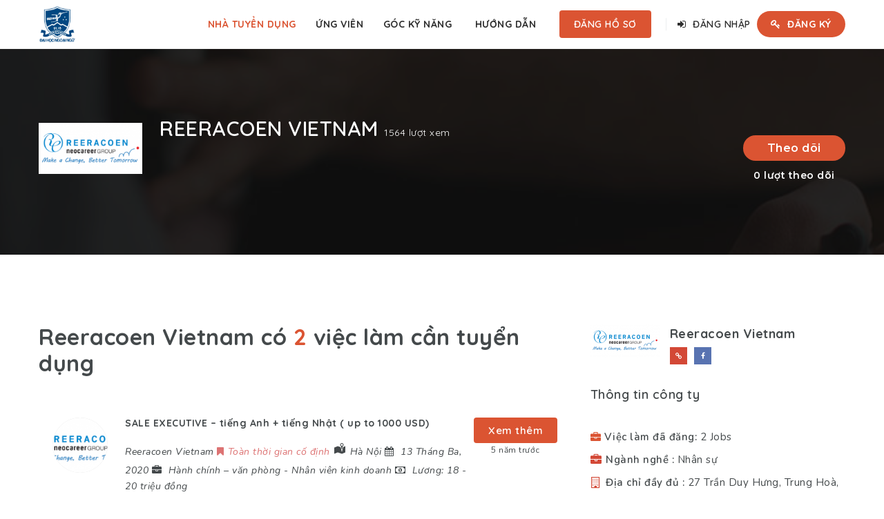

--- FILE ---
content_type: text/html; charset=UTF-8
request_url: https://job.ulis.vnu.edu.vn/companies/reeracoen-vietnam/
body_size: 13811
content:

<!doctype html>
<html xmlns="http://www.w3.org/1999/xhtml" lang="vi">
<head>
<!-- Global site tag (gtag.js) - Google Analytics -->
<script async src="https://www.googletagmanager.com/gtag/js?id=UA-29054353-17"></script>
<script>
  window.dataLayer = window.dataLayer || [];
  function gtag(){dataLayer.push(arguments);}
  gtag('js', new Date());

  gtag('config', 'UA-29054353-17');
</script>

<meta http-equiv="Content-Type" content="text/html; charset=UTF-8" />
<meta name="viewport" content="width=device-width, initial-scale=1" />
<!-- Favicon-->
	<link rel="shortcut icon" href="http://job.ulis.vnu.edu.vn/files/uploads/2019/09/brand-ulis-RBG-08-1.png" />
<title>Reeracoen Vietnam - Ulis Jobs</title>

<!-- This site is optimized with the Yoast SEO plugin v12.7.1 - https://yoast.com/wordpress/plugins/seo/ -->
<meta name="robots" content="noindex,follow"/>
<meta property="og:locale" content="vi_VN" />
<meta property="og:type" content="article" />
<meta property="og:title" content="Reeracoen Vietnam - Ulis Jobs" />
<meta property="og:description" content="Reeracoen Vietnam là công ty nhân sự Nhật Bản, trực thuộc tập đoàn nhân sự Neocareer tại Nhật Bản. Công ty nhân sự chuyên tuyển dụng các vị trí chất lượng, lương cao, công ty khách hàng uy tín. Hỗ" />
<meta property="og:url" content="https://job.ulis.vnu.edu.vn/companies/reeracoen-vietnam/" />
<meta property="og:site_name" content="Ulis Jobs" />
<meta name="twitter:card" content="summary_large_image" />
<meta name="twitter:description" content="Reeracoen Vietnam là công ty nhân sự Nhật Bản, trực thuộc tập đoàn nhân sự Neocareer tại Nhật Bản. Công ty nhân sự chuyên tuyển dụng các vị trí chất lượng, lương cao, công ty khách hàng uy tín. Hỗ" />
<meta name="twitter:title" content="Reeracoen Vietnam - Ulis Jobs" />
<script type='application/ld+json' class='yoast-schema-graph yoast-schema-graph--main'>{"@context":"https://schema.org","@graph":[{"@type":"WebSite","@id":"https://job.ulis.vnu.edu.vn/#website","url":"https://job.ulis.vnu.edu.vn/","name":"Ulis Jobs","description":"Trang web gi\u1edbi thi\u1ec7u vi\u1ec7c l\u00e0m cho sinh vi\u00ean ULIS","potentialAction":{"@type":"SearchAction","target":"https://job.ulis.vnu.edu.vn/?s={search_term_string}","query-input":"required name=search_term_string"}},{"@type":"WebPage","@id":"https://job.ulis.vnu.edu.vn/companies/reeracoen-vietnam/#webpage","url":"https://job.ulis.vnu.edu.vn/companies/reeracoen-vietnam/","inLanguage":"vi","name":"Reeracoen Vietnam - Ulis Jobs","isPartOf":{"@id":"https://job.ulis.vnu.edu.vn/#website"},"datePublished":"2020-02-28T14:36:38+00:00","dateModified":"2020-02-28T14:36:38+00:00","breadcrumb":{"@id":"https://job.ulis.vnu.edu.vn/companies/reeracoen-vietnam/#breadcrumb"}},{"@type":"BreadcrumbList","@id":"https://job.ulis.vnu.edu.vn/companies/reeracoen-vietnam/#breadcrumb","itemListElement":[{"@type":"ListItem","position":1,"item":{"@type":"WebPage","@id":"https://job.ulis.vnu.edu.vn/","url":"https://job.ulis.vnu.edu.vn/","name":"Trang ch\u1ee7"}},{"@type":"ListItem","position":2,"item":{"@type":"WebPage","@id":"https://job.ulis.vnu.edu.vn/companies/","url":"https://job.ulis.vnu.edu.vn/companies/","name":"\u0110\u01a1n v\u1ecb tuy\u1ec3n d\u1ee5ng"}},{"@type":"ListItem","position":3,"item":{"@type":"WebPage","@id":"https://job.ulis.vnu.edu.vn/companies/reeracoen-vietnam/","url":"https://job.ulis.vnu.edu.vn/companies/reeracoen-vietnam/","name":"Reeracoen Vietnam"}}]}]}</script>
<!-- / Yoast SEO plugin. -->

<link rel='dns-prefetch' href='//www.google.com' />
<link rel='dns-prefetch' href='//fonts.googleapis.com' />
<link rel='dns-prefetch' href='//s.w.org' />
<link rel="alternate" type="application/rss+xml" title="Dòng thông tin Ulis Jobs &raquo;" href="https://job.ulis.vnu.edu.vn/feed/" />
<link rel="alternate" type="application/rss+xml" title="Dòng phản hồi Ulis Jobs &raquo;" href="https://job.ulis.vnu.edu.vn/comments/feed/" />
		<script type="text/javascript">
			window._wpemojiSettings = {"baseUrl":"https:\/\/s.w.org\/images\/core\/emoji\/13.0.0\/72x72\/","ext":".png","svgUrl":"https:\/\/s.w.org\/images\/core\/emoji\/13.0.0\/svg\/","svgExt":".svg","source":{"concatemoji":"https:\/\/job.ulis.vnu.edu.vn\/wp-includes\/js\/wp-emoji-release.min.js?ver=5.5.9"}};
			!function(e,a,t){var n,r,o,i=a.createElement("canvas"),p=i.getContext&&i.getContext("2d");function s(e,t){var a=String.fromCharCode;p.clearRect(0,0,i.width,i.height),p.fillText(a.apply(this,e),0,0);e=i.toDataURL();return p.clearRect(0,0,i.width,i.height),p.fillText(a.apply(this,t),0,0),e===i.toDataURL()}function c(e){var t=a.createElement("script");t.src=e,t.defer=t.type="text/javascript",a.getElementsByTagName("head")[0].appendChild(t)}for(o=Array("flag","emoji"),t.supports={everything:!0,everythingExceptFlag:!0},r=0;r<o.length;r++)t.supports[o[r]]=function(e){if(!p||!p.fillText)return!1;switch(p.textBaseline="top",p.font="600 32px Arial",e){case"flag":return s([127987,65039,8205,9895,65039],[127987,65039,8203,9895,65039])?!1:!s([55356,56826,55356,56819],[55356,56826,8203,55356,56819])&&!s([55356,57332,56128,56423,56128,56418,56128,56421,56128,56430,56128,56423,56128,56447],[55356,57332,8203,56128,56423,8203,56128,56418,8203,56128,56421,8203,56128,56430,8203,56128,56423,8203,56128,56447]);case"emoji":return!s([55357,56424,8205,55356,57212],[55357,56424,8203,55356,57212])}return!1}(o[r]),t.supports.everything=t.supports.everything&&t.supports[o[r]],"flag"!==o[r]&&(t.supports.everythingExceptFlag=t.supports.everythingExceptFlag&&t.supports[o[r]]);t.supports.everythingExceptFlag=t.supports.everythingExceptFlag&&!t.supports.flag,t.DOMReady=!1,t.readyCallback=function(){t.DOMReady=!0},t.supports.everything||(n=function(){t.readyCallback()},a.addEventListener?(a.addEventListener("DOMContentLoaded",n,!1),e.addEventListener("load",n,!1)):(e.attachEvent("onload",n),a.attachEvent("onreadystatechange",function(){"complete"===a.readyState&&t.readyCallback()})),(n=t.source||{}).concatemoji?c(n.concatemoji):n.wpemoji&&n.twemoji&&(c(n.twemoji),c(n.wpemoji)))}(window,document,window._wpemojiSettings);
		</script>
		<style type="text/css">
img.wp-smiley,
img.emoji {
	display: inline !important;
	border: none !important;
	box-shadow: none !important;
	height: 1em !important;
	width: 1em !important;
	margin: 0 .07em !important;
	vertical-align: -0.1em !important;
	background: none !important;
	padding: 0 !important;
}
</style>
	<link rel='stylesheet' id='wp-block-library-css'  href='https://job.ulis.vnu.edu.vn/wp-includes/css/dist/block-library/style.min.css?ver=5.5.9' type='text/css' media='all' />
<link rel='stylesheet' id='noo-main-style-css'  href='https://job.ulis.vnu.edu.vn/files/themes/noo-jobmonster/assets/css/noo.css' type='text/css' media='all' />
<link rel='stylesheet' id='noo-custom-style-css'  href='https://job.ulis.vnu.edu.vn/files/uploads/noo_jobmonster/custom.css' type='text/css' media='all' />
<link rel='stylesheet' id='noo-style-css'  href='https://job.ulis.vnu.edu.vn/files/themes/noo-jobmonster-child/style.css' type='text/css' media='all' />
<link rel='stylesheet' id='vendor-chosen-css'  href='https://job.ulis.vnu.edu.vn/files/themes/noo-jobmonster/framework/vendor/chosen/chosen.css' type='text/css' media='all' />
<link rel='stylesheet' id='vendor-bootstrap-multiselect-css'  href='https://job.ulis.vnu.edu.vn/files/themes/noo-jobmonster/framework/vendor/bootstrap-multiselect/bootstrap-multiselect.css' type='text/css' media='all' />
<link rel='stylesheet' id='vendor-dashicon-picker-css'  href='https://job.ulis.vnu.edu.vn/files/themes/noo-jobmonster/framework/vendor/icon-picker/icon-picker.css?ver=5.5.9' type='text/css' media='all' />
<link rel='stylesheet' id='vendor-genericons-css'  href='https://job.ulis.vnu.edu.vn/files/themes/noo-jobmonster/framework/vendor/genericons/genericons.css?ver=5.5.9' type='text/css' media='all' />
<link rel='stylesheet' id='vendor-fontawesome-css'  href='https://job.ulis.vnu.edu.vn/files/themes/noo-jobmonster/framework/vendor/fontawesome/css/font-awesome.min.css?ver=5.5.9' type='text/css' media='all' />
<link rel='stylesheet' id='dashicons-css'  href='https://job.ulis.vnu.edu.vn/wp-includes/css/dashicons.min.css?ver=5.5.9' type='text/css' media='all' />
<link rel='stylesheet' id='carousel-css'  href='https://job.ulis.vnu.edu.vn/files/themes/noo-jobmonster/assets/css/owl.carousel.css?ver=5.5.9' type='text/css' media='all' />
<link rel='stylesheet' id='carousel-theme-css'  href='https://job.ulis.vnu.edu.vn/files/themes/noo-jobmonster/assets/css/owl.theme.css?ver=5.5.9' type='text/css' media='all' />
<link rel='stylesheet' id='noo-jquery-confirm-css'  href='https://job.ulis.vnu.edu.vn/files/themes/noo-jobmonster/assets/vendor/jquery-confirm/jquery-confirm.min.css?ver=5.5.9' type='text/css' media='all' />
<link rel='stylesheet' id='noo-google-fonts-body-css'  href='https://fonts.googleapis.com/css?family=Nunito:100,300,400,600,700,900,300italic,400italic,700italic,900italic&#038;subset=latin' type='text/css' media='all' />
<link rel='stylesheet' id='noo-google-fonts-headings-css'  href='https://fonts.googleapis.com/css?family=Quicksand:100,300,400,600,700,900,300italic,400italic,700italic,900italic&#038;subset=latin' type='text/css' media='all' />
<link rel='stylesheet' id='noo-google-fonts-logo-css'  href='https://fonts.googleapis.com/css?family=Montserrat:100,300,400,600,700,900,300italic,400italic,700italic,900italic' type='text/css' media='all' />
<link rel='stylesheet' id='noo-DataTables-css'  href='https://job.ulis.vnu.edu.vn/files/themes/noo-jobmonster/assets/vendor/DataTables/datatables.min.css' type='text/css' media='all' />
<!--[if lt IE 9]>
<link rel='stylesheet' id='vc_lte_ie9-css'  href='https://job.ulis.vnu.edu.vn/files/modules/js_composer/assets/css/vc_lte_ie9.min.css?ver=6.0.2' type='text/css' media='screen' />
<![endif]-->
<link rel='stylesheet' id='msl-main-css'  href='https://job.ulis.vnu.edu.vn/files/modules/master-slider/public/assets/css/masterslider.main.css?ver=3.5.3' type='text/css' media='all' />
<link rel='stylesheet' id='msl-custom-css'  href='https://job.ulis.vnu.edu.vn/files/uploads/master-slider/custom.css?ver=2.7' type='text/css' media='all' />
<link rel='stylesheet' id='noo-jobmonster-child-style-css'  href='https://job.ulis.vnu.edu.vn/files/themes/noo-jobmonster-child/style.css?ver=5.5.9' type='text/css' media='all' />
<link rel='stylesheet' id='vendor-datetimepicker-css'  href='https://job.ulis.vnu.edu.vn/files/themes/noo-jobmonster/framework/vendor/datetimepicker/jquery.datetimepicker.css?ver=5.5.9' type='text/css' media='all' />
<link rel='stylesheet' id='vendor-wysihtml5-css-css'  href='https://job.ulis.vnu.edu.vn/files/themes/noo-jobmonster/framework/vendor/bootstrap-wysihtml5/bootstrap-wysihtml5.css' type='text/css' media='all' />
<script type='text/javascript' src='https://job.ulis.vnu.edu.vn/wp-includes/js/jquery/jquery.js?ver=1.12.4-wp' id='jquery-core-js'></script>
<script type='text/javascript' src='https://job.ulis.vnu.edu.vn/files/themes/noo-jobmonster/framework/vendor/icon-picker/icon-picker.js?ver=1.0' id='vendor-dashicon-picker-js'></script>
<script type='text/javascript' id='noo-readmore-js-extra'>
/* <![CDATA[ */
var noo_readmore = {"lessLink":"Read less","moreLink":"\u0110\u1ecdc ti\u1ebfp"};
/* ]]> */
</script>
<script type='text/javascript' src='https://job.ulis.vnu.edu.vn/files/themes/noo-jobmonster/framework/vendor/readmore.min.js' id='noo-readmore-js'></script>
<script type='text/javascript' src='https://job.ulis.vnu.edu.vn/files/themes/noo-jobmonster/assets/vendor/jquery-confirm/jquery-confirm.min.js' id='noo-jquery-confirm-js'></script>
<script type='text/javascript' src='https://job.ulis.vnu.edu.vn/files/themes/noo-jobmonster/assets/vendor/notify.js' id='noo-notify-js'></script>
<script type='text/javascript' src='https://maps.googleapis.com/maps/api/js?language=vi&#038;libraries=places&#038;key=AIzaSyCkiA0jYbeAIg-yxMAAeEswMcBm0A0atMI' id='google-map-js'></script>
<script type='text/javascript' id='location-picker-js-extra'>
/* <![CDATA[ */
var nooLocationPicker = {"enable_auto_complete":"1","componentRestrictions":"VN","types":"(cities)","marker_icon":"https:\/\/job.ulis.vnu.edu.vn\/files\/themes\/noo-jobmonster\/assets\/images\/map-marker.png","lat":"0","lng":"0","zoom":"0"};
/* ]]> */
</script>
<script type='text/javascript' src='https://job.ulis.vnu.edu.vn/files/themes/noo-jobmonster/framework/vendor/locationpicker.jquery.js' id='location-picker-js'></script>
<script type='text/javascript' src='https://job.ulis.vnu.edu.vn/files/themes/noo-jobmonster/framework/vendor/modernizr-2.7.1.min.js' id='vendor-modernizr-js'></script>
<script type='text/javascript' src='https://www.google.com/recaptcha/api.js' id='google-re-captcha-js'></script>
<script type='text/javascript' src='https://job.ulis.vnu.edu.vn/files/themes/noo-jobmonster/assets/vendor/DataTables/datatables.min.js' id='noo-DataTables-js'></script>
<script type='text/javascript' src='https://job.ulis.vnu.edu.vn/files/themes/noo-jobmonster/assets/vendor/DataTables/dataTables.responsive.min.js' id='noo-DataTables-Responsive-js'></script>
<link rel="https://api.w.org/" href="https://job.ulis.vnu.edu.vn/wp-json/" /><link rel="EditURI" type="application/rsd+xml" title="RSD" href="https://job.ulis.vnu.edu.vn/xmlrpc.php?rsd" />
<link rel="wlwmanifest" type="application/wlwmanifest+xml" href="https://job.ulis.vnu.edu.vn/wp-includes/wlwmanifest.xml" /> 
<meta name="generator" content="WordPress 5.5.9" />
<link rel='shortlink' href='https://job.ulis.vnu.edu.vn/?p=823' />
<link rel="alternate" type="application/json+oembed" href="https://job.ulis.vnu.edu.vn/wp-json/oembed/1.0/embed?url=https%3A%2F%2Fjob.ulis.vnu.edu.vn%2Fcompanies%2Freeracoen-vietnam%2F" />
<link rel="alternate" type="text/xml+oembed" href="https://job.ulis.vnu.edu.vn/wp-json/oembed/1.0/embed?url=https%3A%2F%2Fjob.ulis.vnu.edu.vn%2Fcompanies%2Freeracoen-vietnam%2F&#038;format=xml" />
<script>var ms_grabbing_curosr = 'https://job.ulis.vnu.edu.vn/files/modules/master-slider/public/assets/css/common/grabbing.cur', ms_grab_curosr = 'https://job.ulis.vnu.edu.vn/files/modules/master-slider/public/assets/css/common/grab.cur';</script>
<meta name="generator" content="MasterSlider 3.5.3 - Responsive Touch Image Slider | avt.li/msf" />
<meta name="generator" content="Powered by WPBakery Page Builder - drag and drop page builder for WordPress."/>
<noscript><style type="text/css"> .wpb_animate_when_almost_visible { opacity: 1; }</style></noscript>
<!--[if lt IE 9]>
<script src="https://job.ulis.vnu.edu.vn/files/themes/noo-jobmonster/framework/vendor/respond.min.js"></script>
<![endif]-->
</head>

<body class="noo_company-template-default single single-noo_company postid-823 _masterslider _ms_version_3.5.3  page-right-sidebar full-width-layout  wpb-js-composer js-comp-ver-6.0.2 vc_responsive">
	<div class="site"  >
			<header class="noo-header header-1" id="noo-header" >
				<div class="navbar-wrapper">
	<div class="navbar navbar-default  fixed-top shrinkable" role="navigation">
		<div class="container-boxed max">
			<div class="navbar-header">
								<a class="navbar-toggle collapsed" data-toggle="collapse" data-target=".noo-navbar-collapse">
					<span class="sr-only">Navigation</span>
					<i class="fa fa-bars"></i>
				</a>
									<a class="navbar-toggle member-navbar-toggle collapsed" data-toggle="collapse" data-target=".noo-user-navbar-collapse">
						<i class="fa fa-user"></i>
					</a>
								<a href="https://job.ulis.vnu.edu.vn/" class="navbar-brand" title="Trang web giới thiệu việc làm cho sinh viên ULIS">

				<img class="noo-logo-img noo-logo-normal" src="http://job.ulis.vnu.edu.vn/files/uploads/2019/09/brand-ulis-RBG-08-1.png" alt="Trang web giới thiệu việc làm cho sinh viên ULIS">				<img class="noo-logo-mobile-img noo-logo-normal" src="http://job.ulis.vnu.edu.vn/files/uploads/2019/09/brand-ulis-RBG-08-1.png" alt="Trang web giới thiệu việc làm cho sinh viên ULIS">				<img class="noo-sticky-logo-img" src="http://job.ulis.vnu.edu.vn/files/uploads/2019/09/brand-ulis-RBG-08-1.png" alt="Trang web giới thiệu việc làm cho sinh viên ULIS">
				</a>
		
			</div> <!-- / .nav-header -->
							<nav class="collapse navbar-collapse noo-user-navbar-collapse">
					<ul class="navbar-nav sf-menu">
						
	<li class="menu-item" >
		<a href="https://job.ulis.vnu.edu.vn/member/?action=login" class="member-login-link"><i class="fa fa-sign-in"></i>&nbsp;Đăng nhập</a>
	</li>
				<li class="menu-item" >
			<a href="https://job.ulis.vnu.edu.vn/member/?action=login&mode=register" class="member-register-link"><i class="fa fa-key"></i> Đăng ký</a>
		</li>
								</ul>
				</nav>
						<nav class="collapse navbar-collapse noo-navbar-collapse">
	        <ul id="menu-menu-chinh" class="navbar-nav sf-menu"><li id="menu-item-501" class="menu-item menu-item-type-custom menu-item-object-custom menu-item-501 align-left current-menu-item"><a href="http://job.ulis.vnu.edu.vn/companies/">Nhà tuyển dụng</a></li>
<li id="menu-item-500" class="menu-item menu-item-type-custom menu-item-object-custom menu-item-500 align-left"><a href="http://job.ulis.vnu.edu.vn/resumes/">Ứng viên</a></li>
<li id="menu-item-373" class="menu-item menu-item-type-taxonomy menu-item-object-category menu-item-has-children menu-item-373 align-left"><a href="https://job.ulis.vnu.edu.vn/category/goc-ky-nang/">Góc kỹ năng</a>
<ul class="sub-menu">
	<li id="menu-item-374" class="menu-item menu-item-type-taxonomy menu-item-object-category menu-item-374 align-left fly-right"><a href="https://job.ulis.vnu.edu.vn/category/goc-ky-nang/cam-nang-nghe-nghiep/">Cẩm nang nghề nghiệp</a></li>
	<li id="menu-item-375" class="menu-item menu-item-type-taxonomy menu-item-object-category menu-item-375 align-left fly-right"><a href="https://job.ulis.vnu.edu.vn/category/goc-ky-nang/chia-se-kinh-nghiem/">Chia sẻ kinh nghiệm</a></li>
</ul>
</li>
<li id="menu-item-306" class="menu-item menu-item-type-custom menu-item-object-custom menu-item-has-children menu-item-306 align-left"><a href="#">Hướng dẫn</a>
<ul class="sub-menu">
	<li id="menu-item-305" class="menu-item menu-item-type-post_type menu-item-object-page menu-item-305 align-left fly-right"><a href="https://job.ulis.vnu.edu.vn/huong-dan-ung-vien/">Hướng dẫn Ứng viên</a></li>
	<li id="menu-item-304" class="menu-item menu-item-type-post_type menu-item-object-page menu-item-304 align-left fly-right"><a href="https://job.ulis.vnu.edu.vn/huong-dan-nha-tuyen-dung/">Hướng dẫn Nhà tuyển dụng</a></li>
</ul>
</li>
<li id="nav-menu-item-post-btn" class="menu-item-post-btn"><a href="https://job.ulis.vnu.edu.vn/post-resume/#jform">Đăng hồ sơ</a></li>                <li class="menu-item nav-item-member-profile login-link align-center">
            <a href="https://job.ulis.vnu.edu.vn/member/?action=login" class="member-links member-login-link"><i
                        class="fa fa-sign-in"></i>&nbsp;Đăng nhập</a>
                    </li>
                    <li class="menu-item nav-item-member-profile register-link">
                <a class="member-links member-register-link" href="https://job.ulis.vnu.edu.vn/member/?action=login&mode=register"><i
                            class="fa fa-key"></i>&nbsp;Đăng ký</a>
                            </li>
            </ul>			</nav> <!-- /.navbar-collapse -->
		</div> <!-- /.container-fluid -->
	</div> <!-- / .navbar -->
</div>
	</header>

	
	
	                						<header class="noo-page-heading "
			        style="background: rgba(67, 67, 67, 0.55);">
						<div class="container-boxed max" style="position: relative; z-index: 1;">
																						<div class="noo-company-heading">
						<div class="noo-company-info">
							<div class="noo-company-avatar">
								<a href="https://job.ulis.vnu.edu.vn/companies/reeracoen-vietnam/"><img width="200" height="98" src="https://job.ulis.vnu.edu.vn/files/uploads/2020/02/A2B327EB-68A3-4A7D-80BB-00027CD11F83-200x98.png" class="" alt="" loading="lazy" srcset="https://job.ulis.vnu.edu.vn/files/uploads/2020/02/A2B327EB-68A3-4A7D-80BB-00027CD11F83-200x98.png 200w, https://job.ulis.vnu.edu.vn/files/uploads/2020/02/A2B327EB-68A3-4A7D-80BB-00027CD11F83-300x146.png 300w, https://job.ulis.vnu.edu.vn/files/uploads/2020/02/A2B327EB-68A3-4A7D-80BB-00027CD11F83-100x49.png 100w, https://job.ulis.vnu.edu.vn/files/uploads/2020/02/A2B327EB-68A3-4A7D-80BB-00027CD11F83.png 322w" sizes="(max-width: 200px) 100vw, 200px" /></a>
							</div>
							<div class="noo-company-info">
								<h1 class="noo-company-name">
									<span >Reeracoen Vietnam</span>
									<span class="count">1564 lượt xem</span>								</h1>
								
															</div>
						</div>
						<div class="noo-company-action">
                                                        		                    <span class="noo-follow-company" data-company-id="823"
		                          data-user-id="0">
		                        Theo dõi		                    </span>
		                    <span class="total-follow">
		                        <span>0</span> lượt theo dõi		                    </span>
                            						</div>
					</div>

				
				<div class="page-sub-heading-info">
									</div>
			</div><!-- /.container-boxed -->
												<div class=" parallax" data-parallax="1" data-parallax_no_mobile="1" data-velocity="0.1"
					     style="background-image: url(https://job.ulis.vnu.edu.vn/files/themes/noo-jobmonster/assets/images/heading-bg.png); background-position: 50% 0; background-repeat: no-repeat;"></div>
									</header>
		<div class="container-boxed max offset main-content">
	<div class="row">
		<div class=" noo-company-style2" role="main">
    <div class="noo-company-profile">
        <div class="noo-main col-md-8">
            <div class="job-listing" data-agent-id="823">
				        <div id="scroll69710f0bb7edf" class="jobs posts-loop " data-paginate="normal">

                <div class="posts-loop-title">
            <h3>Reeracoen Vietnam có <span class="text-primary">2</span> việc làm cần tuyển dụng</h3>
        </div>
    
    <div class="posts-loop-content noo-job-list-row">
    <div class="normal-wrap">
    <div class="result-filter-wraper mb30">
        <div class="value-filter-selected b-shadow">
            <div class="inner">
                <ul class="results-filter">
                                            </ul>
                <a class="filter-clear-all" href="https://job.ulis.vnu.edu.vn/jobs/">Clear All</a>
            </div>
        </div>
    </div>
                                <article class="loadmore-item noo_job style-1 post-825 type-noo_job status-expired hentry job_category-hanh-chinh-van-phong job_category-nhan-vien-kinh-doanh job_type-toan-thoi-gian-co-dinh job_tag-tieng-anh job_tag-tieng-nhat job_location-ha-noi no-featured has-left-col closed-job" data-url="https://job.ulis.vnu.edu.vn/jobs/sale-executive-tieng-anh-tieng-nhat-up-to-1000-usd/" data-marker="false">
        <a class="job-details-link" href="https://job.ulis.vnu.edu.vn/jobs/sale-executive-tieng-anh-tieng-nhat-up-to-1000-usd/"></a>
        <div class="loop-item-wrap list">
                            <div class="item-featured">
                    <a href="https://job.ulis.vnu.edu.vn/jobs/sale-executive-tieng-anh-tieng-nhat-up-to-1000-usd/">
                        <img width="100" height="100" src="https://job.ulis.vnu.edu.vn/files/uploads/2020/02/A2B327EB-68A3-4A7D-80BB-00027CD11F83-100x100.png" class="" alt="Reeracoen Vietnam" loading="lazy" srcset="https://job.ulis.vnu.edu.vn/files/uploads/2020/02/A2B327EB-68A3-4A7D-80BB-00027CD11F83-100x100.png 100w, https://job.ulis.vnu.edu.vn/files/uploads/2020/02/A2B327EB-68A3-4A7D-80BB-00027CD11F83-150x150.png 150w" sizes="(max-width: 100px) 100vw, 100px" />                    </a>
                </div>
                        <div
                    class="loop-item-content" style="width: 73%;float: left; padding-left:25px">
                <h2 class="loop-item-title">
                    <a href="https://job.ulis.vnu.edu.vn/jobs/sale-executive-tieng-anh-tieng-nhat-up-to-1000-usd/"
                       title="Permanent link to: &quot;SALE EXECUTIVE &#8211; tiếng Anh + tiếng Nhật ( up to 1000 USD)&quot;">SALE EXECUTIVE &#8211; tiếng Anh + tiếng Nhật ( up to 1000 USD)</a>
                </h2>
                <p class="content-meta">
<span class="job-company" > <a  href="https://job.ulis.vnu.edu.vn/companies/reeracoen-vietnam/" ><span >Reeracoen Vietnam</span></a>
<span class="job-type"><a href="https://job.ulis.vnu.edu.vn/job-type/toan-thoi-gian-co-dinh/" style="color: #dd7373"><i class="fa fa-bookmark"></i><span>Toàn thời gian cố định</span></a></span>
<span class="job-location">
<i class="dashicons dashicons-location-alt"></i>
<a href="https://job.ulis.vnu.edu.vn/job-location/ha-noi/"><em>Hà Nội</em></a>
</span>
<span class="job-date">
<time class="entry-date" datetime="2020-11-16T14:54:41+07:00">
<i class="fa fa-calendar"></i>
<span>
13 Tháng Ba, 2020
</span>
</time>
</span>
<span class="job-category">
<i class="fa fa-briefcase"></i>
<a href="https://job.ulis.vnu.edu.vn/job-category/hanh-chinh-van-phong/" title="Xem tất cả việc làm trong: &ldquo;Hành chính – văn phòng&rdquo;"> Hành chính – văn phòng</a> - <a href="https://job.ulis.vnu.edu.vn/job-category/nhan-vien-kinh-doanh/" title="Xem tất cả việc làm trong: &ldquo;Nhân viên kinh doanh&rdquo;"> Nhân viên kinh doanh</a>
</span>
<span class="job-_salary">
<i class="fa fa-money"></i>
<em>Lương: </em>
18 - 20 triệu đồng
</span>                <div class="job-tools">

                                            <span class="noo-icon-tool noo-tool-email-job" data-id="825"
                              data-title="SALE EXECUTIVE &#8211; tiếng Anh + tiếng Nhật ( up to 1000 USD)" data-url="https://job.ulis.vnu.edu.vn/jobs/sale-executive-tieng-anh-tieng-nhat-up-to-1000-usd/">
    							<i class="fa fa-envelope"></i>
    							<span class="noo-tool-label">Gửi đến bạn bè</span>
    						</span>

                    
                    
                        <span
                                class="noo-icon-tool noo-btn-bookmark "
                                data-job-id="825"
                                data-action="noo_bookmark_job"
                                data-security="65b30e6536">
    							<i class="fa fa-heart"></i>
    							<span
                                        class="noo-tool-label">Lưu</span>
    						</span>

                                        
                        <span class="noo-icon-tool noo-tool-share">
    							<i class="fa fa-share-alt"></i>
    							<span class="noo-tool-label">Chia sẻ</span>
                            <div class="noo-social-share">
<a href="#share" class="noo-icon fa fa-facebook" title="Share on Facebook" onclick="window.open('http://www.facebook.com/sharer.php?u=https%3A%2F%2Fjob.ulis.vnu.edu.vn%2Fjobs%2Fsale-executive-tieng-anh-tieng-nhat-up-to-1000-usd%2F&amp;t=SALE+EXECUTIVE+%26%238211%3B+ti%E1%BA%BFng+Anh+%2B+ti%E1%BA%BFng+Nh%E1%BA%ADt+%28+up+to+1000+USD%29','popupFacebook','width=650,height=270,resizable=0, toolbar=0, menubar=0, status=0, location=0, scrollbars=0'); return false;">
</a>
<a href="mailto:?subject=SALE+EXECUTIVE+%26%238211%3B+ti%E1%BA%BFng+Anh+%2B+ti%E1%BA%BFng+Nh%E1%BA%ADt+%28+up+to+1000+USD%29&amp;body=https%3A%2F%2Fjob.ulis.vnu.edu.vn%2Fjobs%2Fsale-executive-tieng-anh-tieng-nhat-up-to-1000-usd%2F" class="noo-icon fa fa-envelope-o" title="Chia sẻ qua email">
</a>
</div>    					</span>

                                    </div>
            </div>
                            <div class="show-view-more">
                    <a class="btn btn-primary" href="https://job.ulis.vnu.edu.vn/jobs/sale-executive-tieng-anh-tieng-nhat-up-to-1000-usd/">
                        Xem thêm                    </a>
                                        <span class="job-date-ago">5 năm trước</span>
                </div>
            
            
                <div class="show-quick-view">
                    <a title="Quick view" href="#" class="btn-quick-view btn-quick-view-popup"
                       data-id="825"
                       data-security="a425777c6a"></a>
                </div>

            
        </div>

        
    </article>
    
                <article class="loadmore-item noo_job style-1 post-824 type-noo_job status-expired hentry job_category-hanh-chinh-van-phong job_category-nhan-vien-kinh-doanh job_type-toan-thoi-gian-co-dinh job_tag-tieng-anh job_tag-tieng-nhat job_location-ha-noi no-featured has-left-col closed-job" data-url="https://job.ulis.vnu.edu.vn/jobs/nhan-vien-kinh-doanh-khong-yeu-cau-kinh-nghiem/" data-marker="false">
        <a class="job-details-link" href="https://job.ulis.vnu.edu.vn/jobs/nhan-vien-kinh-doanh-khong-yeu-cau-kinh-nghiem/"></a>
        <div class="loop-item-wrap list">
                            <div class="item-featured">
                    <a href="https://job.ulis.vnu.edu.vn/jobs/nhan-vien-kinh-doanh-khong-yeu-cau-kinh-nghiem/">
                        <img width="100" height="100" src="https://job.ulis.vnu.edu.vn/files/uploads/2020/02/A2B327EB-68A3-4A7D-80BB-00027CD11F83-100x100.png" class="" alt="Reeracoen Vietnam" loading="lazy" srcset="https://job.ulis.vnu.edu.vn/files/uploads/2020/02/A2B327EB-68A3-4A7D-80BB-00027CD11F83-100x100.png 100w, https://job.ulis.vnu.edu.vn/files/uploads/2020/02/A2B327EB-68A3-4A7D-80BB-00027CD11F83-150x150.png 150w" sizes="(max-width: 100px) 100vw, 100px" />                    </a>
                </div>
                        <div
                    class="loop-item-content" style="width: 73%;float: left; padding-left:25px">
                <h2 class="loop-item-title">
                    <a href="https://job.ulis.vnu.edu.vn/jobs/nhan-vien-kinh-doanh-khong-yeu-cau-kinh-nghiem/"
                       title="Permanent link to: &quot;Nhân viên kinh doanh &#8211; không yêu cầu kinh nghiệm&quot;">Nhân viên kinh doanh &#8211; không yêu cầu kinh nghiệm</a>
                </h2>
                <p class="content-meta">
<span class="job-company" > <a  href="https://job.ulis.vnu.edu.vn/companies/reeracoen-vietnam/" ><span >Reeracoen Vietnam</span></a>
<span class="job-type"><a href="https://job.ulis.vnu.edu.vn/job-type/toan-thoi-gian-co-dinh/" style="color: #dd7373"><i class="fa fa-bookmark"></i><span>Toàn thời gian cố định</span></a></span>
<span class="job-location">
<i class="dashicons dashicons-location-alt"></i>
<a href="https://job.ulis.vnu.edu.vn/job-location/ha-noi/"><em>Hà Nội</em></a>
</span>
<span class="job-date">
<time class="entry-date" datetime="2020-11-16T14:54:40+07:00">
<i class="fa fa-calendar"></i>
<span>
12 Tháng Ba, 2020
</span>
</time>
</span>
<span class="job-category">
<i class="fa fa-briefcase"></i>
<a href="https://job.ulis.vnu.edu.vn/job-category/hanh-chinh-van-phong/" title="Xem tất cả việc làm trong: &ldquo;Hành chính – văn phòng&rdquo;"> Hành chính – văn phòng</a> - <a href="https://job.ulis.vnu.edu.vn/job-category/nhan-vien-kinh-doanh/" title="Xem tất cả việc làm trong: &ldquo;Nhân viên kinh doanh&rdquo;"> Nhân viên kinh doanh</a>
</span>
<span class="job-_salary">
<i class="fa fa-money"></i>
<em>Lương: </em>
13 - 15 triệu đồng
</span>                <div class="job-tools">

                                            <span class="noo-icon-tool noo-tool-email-job" data-id="824"
                              data-title="Nhân viên kinh doanh &#8211; không yêu cầu kinh nghiệm" data-url="https://job.ulis.vnu.edu.vn/jobs/nhan-vien-kinh-doanh-khong-yeu-cau-kinh-nghiem/">
    							<i class="fa fa-envelope"></i>
    							<span class="noo-tool-label">Gửi đến bạn bè</span>
    						</span>

                    
                    
                        <span
                                class="noo-icon-tool noo-btn-bookmark "
                                data-job-id="824"
                                data-action="noo_bookmark_job"
                                data-security="65b30e6536">
    							<i class="fa fa-heart"></i>
    							<span
                                        class="noo-tool-label">Lưu</span>
    						</span>

                                        
                        <span class="noo-icon-tool noo-tool-share">
    							<i class="fa fa-share-alt"></i>
    							<span class="noo-tool-label">Chia sẻ</span>
                            <div class="noo-social-share">
<a href="#share" class="noo-icon fa fa-facebook" title="Share on Facebook" onclick="window.open('http://www.facebook.com/sharer.php?u=https%3A%2F%2Fjob.ulis.vnu.edu.vn%2Fjobs%2Fnhan-vien-kinh-doanh-khong-yeu-cau-kinh-nghiem%2F&amp;t=Nh%C3%A2n+vi%C3%AAn+kinh+doanh+%26%238211%3B+kh%C3%B4ng+y%C3%AAu+c%E1%BA%A7u+kinh+nghi%E1%BB%87m','popupFacebook','width=650,height=270,resizable=0, toolbar=0, menubar=0, status=0, location=0, scrollbars=0'); return false;">
</a>
<a href="mailto:?subject=Nh%C3%A2n+vi%C3%AAn+kinh+doanh+%26%238211%3B+kh%C3%B4ng+y%C3%AAu+c%E1%BA%A7u+kinh+nghi%E1%BB%87m&amp;body=https%3A%2F%2Fjob.ulis.vnu.edu.vn%2Fjobs%2Fnhan-vien-kinh-doanh-khong-yeu-cau-kinh-nghiem%2F" class="noo-icon fa fa-envelope-o" title="Chia sẻ qua email">
</a>
</div>    					</span>

                                    </div>
            </div>
                            <div class="show-view-more">
                    <a class="btn btn-primary" href="https://job.ulis.vnu.edu.vn/jobs/nhan-vien-kinh-doanh-khong-yeu-cau-kinh-nghiem/">
                        Xem thêm                    </a>
                                        <span class="job-date-ago">5 năm trước</span>
                </div>
            
            
                <div class="show-quick-view">
                    <a title="Quick view" href="#" class="btn-quick-view btn-quick-view-popup"
                       data-id="824"
                       data-security="a425777c6a"></a>
                </div>

            
        </div>

        
    </article>
    
    
        </div>
    </div>
                            </div>
            </div>

			
        </div>
        <div class=" noo-sidebar col-md-4 hidden-print">
			<div class="noo-company-info-simple">
    <div class="company-avatar">
        <a href="https://job.ulis.vnu.edu.vn/companies/reeracoen-vietnam/"><img width="100" height="49" src="https://job.ulis.vnu.edu.vn/files/uploads/2020/02/A2B327EB-68A3-4A7D-80BB-00027CD11F83-100x49.png" class="" alt="" loading="lazy" srcset="https://job.ulis.vnu.edu.vn/files/uploads/2020/02/A2B327EB-68A3-4A7D-80BB-00027CD11F83-100x49.png 100w, https://job.ulis.vnu.edu.vn/files/uploads/2020/02/A2B327EB-68A3-4A7D-80BB-00027CD11F83-300x146.png 300w, https://job.ulis.vnu.edu.vn/files/uploads/2020/02/A2B327EB-68A3-4A7D-80BB-00027CD11F83-200x98.png 200w, https://job.ulis.vnu.edu.vn/files/uploads/2020/02/A2B327EB-68A3-4A7D-80BB-00027CD11F83.png 322w" sizes="(max-width: 100px) 100vw, 100px" /></a>
    </div>
    <div class="company-info">
        <h3 class="company-name">
            Reeracoen Vietnam        </h3>
        	                <div class="company-social">
			    <a title="Connect with us on Website" class="noo-icon fa fa-link" href="http://v.hvan267@gmail.com" target="_blank"></a>
<a title="Connect with us on Facebook" class="noo-icon fa fa-facebook" href="https://www.facebook.com/profile.php?id=100038493523381" target="_blank"></a>            </div>
	    	        </div>
</div>

    <div class="company-custom-fields">
        <h3 class="noo-heading">Thông tin công ty</h3>
		<p class="content-meta">        <ul>
            <li class="total-job">
            	<strong>Việc làm đã đăng</strong>
                <span>2 Jobs</span>
            </li>
            <li class="_address">
                            </li>
            <li class="_job_category"><strong class='noo-label label-_job_category company-cf'>
<i class='fa fa-briefcase'>
</i>
Ngành nghề
</strong>
<span class='value-_job_category cf-text-value'><a href="https://job.ulis.vnu.edu.vn/companies/?company_category=35">Nhân sự</a></span></li>
<li class="_full_address"><strong class='noo-label label-_full_address company-cf'>
<i class='fa fa-building-o'>
</i>
Địa chỉ đầy đủ
</strong>
<span class='value-_full_address cf-location_picker-value'>27 Trần Duy Hưng, Trung Hoà, Cầu Giấy, Hà Nội</span></li>
<li class="_mst"><strong class='noo-label label-_jm_company_field__mst company-cf'>
<i class='fa fa-check-circle-o'>
</i>
Mã số thuế
</strong>
<span class='value-_jm_company_field__mst cf-number-value'>4573846593</span></li>
<li class="_sdtcty"><strong class='noo-label label-_jm_company_field__sdtcty company-cf'>
<i class='fa fa-phone'>
</i>
Số điện thoại liên hệ
</strong>
<span class='value-_jm_company_field__sdtcty cf-number-value'>0903464238</span></li>        </ul>
    </div>

<div class="noo-company-content">
    <h3 class="noo-heading">Giới thiệu đơn vị tuyển dụng</h3>
	<p>Reeracoen Vietnam là công ty nhân sự Nhật Bản, trực thuộc tập đoàn nhân sự Neocareer tại Nhật Bản.<br />
Công ty nhân sự chuyên tuyển dụng các vị trí chất lượng, lương cao, công ty khách hàng uy tín. Hỗ trợ ứng viên hoàn toàn miễn phí.</p>
<p>Các bạn quan tâm vị trí nào có thể gửi CV tới địa chỉ email này giúp mình nhé ^^</p>
<p>Email: vanvu@reeracoen.com.vn<br />
SĐT/Zalo: 0903464238</p>
</div>

				<div class="noo-company-contact">
					<h3 class="noo-heading">
						Contact Us					</h3>
					<div class="noo-company-contact-form">
						<form id="contact_company_form" class="form-horizontal jform-validate">
							<div style="display: none">
								<input type="hidden" name="action" value="noo_ajax_send_contact">
								<input type="hidden" name="to_email" value="v.hvan267@gmail.com"/>
								<input type="hidden" class="security" name="security"
								       value="462999ce1e"/>
							</div>
							<div class="form-group">
                            <span class="input-icon">
                                <input type="text" class="form-control jform-validate" id="name" name="from_name"
                                       required="" placeholder="Enter Your Name"/>
                                <i class="fa fa-home"></i>
                            </span>
							</div>
							<div class="form-group">
                            <span class="input-icon">
                                <input type="email" class="form-control jform-validate jform-validate-email" id="email"
                                       name="from_email" required=""
                                       placeholder="Email Address"/>
                                <i class="fa fa-envelope"></i>
                                <input class="hide" type="text" name="email_rehot" autocomplete="off"/>
                            </span>
							</div>
							<div class="form-group">
                            <span class="input-icon">
                                <textarea class="form-control jform-validate" id="message" name="from_message" rows="5"
                                          placeholder="Lời nhắn..."></textarea>
                                <i class="fa fa-comment"></i>
                            </span>
							</div>
														<div class="form-actions">
								<button type="submit"
								        class="btn btn-primary">Gửi lời nhắn</button>
							</div>
							<div class="noo-ajax-result"></div>
						</form>
					</div>
				</div>
				
        </div>
    </div>
</div>	</div> <!-- /.row -->
</div> <!-- /.container-boxed.max.offset -->

	<div class="colophon wigetized hidden-print">
		<div class="container-boxed max">
			<div class="row">
				<div class="col-md-6 col-sm-12"><div id="text-6" class="widget widget_text">			<div class="textwidget"><h3 style="color: white;"><strong>TRUNG TÂM HỖ TRỢ SINH VIÊN (ULIS-SSC)</strong><br />
<strong>TRƯỜNG ĐẠI HỌC NGOẠI NGỮ &#8211; ĐHQGHN</strong></h3>
<p><strong>Địa chỉ:</strong> Phòng 304 – Nhà A1 – Đại học Ngoại ngữ – ĐHQHHN<br />
<strong>Email:</strong> <a href="mailto:ulis.hotrosinhvien@gmail.com">ulis.hotrosinhvien@gmail.com</a><br />
<strong>Hotline:</strong> 0961.885.535<br />
<strong>Facebook:</strong> <a href="https://www.facebook.com/ulis.SSC/">https://www.facebook.com/ulis.SSC/</a></p>
</div>
		</div></div><div class="col-md-6 col-sm-12"><div id="custom_html-7" class="widget_text widget widget_custom_html"><div class="textwidget custom-html-widget"><iframe src="https://www.facebook.com/plugins/page.php?href=https%3A%2F%2Fwww.facebook.com%2Fulis.SSC%2F&tabs&width=340&height=214&small_header=false&adapt_container_width=true&hide_cover=false&show_facepile=true&appId=892613651111460" width="340" height="214" style="border:none;overflow:hidden" scrolling="no" frameborder="0" allowtransparency="true" allow="encrypted-media"></iframe></div></div></div>			</div> <!-- /.row -->
		</div> <!-- /.container-boxed -->
	</div> <!-- /.colophon.wigetized -->


	<footer class="colophon site-info">
		<div class="container-full">
			<div class="footer-more">
				<div class="container-boxed">
					<div class="row">
						<div class="col-md-12">
													<div class="noo-bottom-bar-content">
								© 2019 Đại học Ngoại ngữ - Đại học Quốc gia Hà Nội							</div>
												</div>
					</div>
				</div>
			</div>
		</div> <!-- /.container-boxed -->
	</footer> <!-- /.colophon.site-info -->
</div> <!-- /#top.site -->
<div id='fb-root'></div>
  <script>(function(d, s, id) {
    var js, fjs = d.getElementsByTagName(s)[0];
    js = d.createElement(s); js.id = id;
    js.src = 'https://connect.facebook.net/vi_VN/sdk/xfbml.customerchat.js#xfbml=1&version=v2.12&autoLogAppEvents=1';
    fjs.parentNode.insertBefore(js, fjs);
  }(document, 'script', 'facebook-jssdk'));</script>
  <div class='fb-customerchat'
    attribution="wordpress"
    page_id='1073382729433409'
    logged_in_greeting='Xin chào! Chúng tôi có thể giúp gì cho bạn?'
    logged_out_greeting='Xin chào! Chúng tôi có thể giúp gì cho bạn?'
  >
</div><a href="#" class="go-to-top hidden-print"><i class="fa fa-angle-up"></i></a><div id="modalSendEmailJob" class="modal fade" tabindex="-1"
     role="dialog"
     aria-hidden="true">
    <div class="modal-dialog modal-md">
        <div class="modal-content noo-form-email-job-wrap">
            <div class="modal-header">
                <button type="button" class="close" data-dismiss="modal" aria-label="Close"><span
                            aria-hidden="true">&times;</span></button>
                <h4 class="modal-title text-center">
                    Send to a friend                </h4>
            </div>
            <div class="modal-body">
                <form class="job-send-email" method="POST">
                    <div class="row">
                        <div class="col-sm-6">
                            <div class="form-group">
                                <label
                                        for="friend_name">Your full name</label>
                                <input type="text" class="form-control" id="friend_name" name="friend_name"
                                       placeholder="Enter your full name">
                            </div>
                        </div>

                        <div class="col-sm-6">
                            <div class="form-group">
                                <label
                                        for="friend_email">Your friend email</label>
                                <input type="email" class="form-control" id="friend_email" name="friend_email"
                                       placeholder="Enter email address.">
                            </div>
                        </div>
                    </div>

                    <div class="form-group">
                        <label for="email_content">Mô tả</label>
                        <textarea class="form-control" name="email_content" id="noo_form_email_content"
                                  rows="4"></textarea>
                    </div>
                    <div class="form-group">
                        <p class="help-block noo-job-mail-notice"></p>
                    </div>
                    <div class="row">
                                            </div>
                    <input type="hidden" name="job_id" id="noo_form_job_id" value="0"/>
                    <input type="hidden" name="action" value="noo_ajax_job_send_email"/>
                </form>
            </div>

            <div class="modal-footer">
                <button type="submit"
                        class="btn btn-primary noo-btn noo-btn-send-job-email">Send</button>

            </div>

        </div>
    </div>
</div><link rel='stylesheet' id='noo-lightgallery-css'  href='https://job.ulis.vnu.edu.vn/files/themes/noo-jobmonster/assets/vendor/lightgallery/lightgallery.min.css?ver=5.5.9' type='text/css' media='all' />
<script type='text/javascript' id='vendor-chosen-js-extra'>
/* <![CDATA[ */
var noo_chosen = {"multiple_text":"Select Some Options","single_text":"Select an Option","no_result_text":"No results match"};
/* ]]> */
</script>
<script type='text/javascript' src='https://job.ulis.vnu.edu.vn/files/themes/noo-jobmonster/framework/vendor/chosen/chosen.jquery.min.js' id='vendor-chosen-js'></script>
<script type='text/javascript' src='https://job.ulis.vnu.edu.vn/files/themes/noo-jobmonster/framework/vendor/jquery.touchSwipe.min.js' id='vendor-touchSwipe-js'></script>
<script type='text/javascript' src='https://job.ulis.vnu.edu.vn/files/themes/noo-jobmonster/framework/vendor/bootstrap.min.js' id='vendor-bootstrap-js'></script>
<script type='text/javascript' id='vendor-bootstrap-multiselect-js-extra'>
/* <![CDATA[ */
var Noo_BMS = {"nonSelectedText":"Select some options","limitMultiSelect":"5"};
/* ]]> */
</script>
<script type='text/javascript' src='https://job.ulis.vnu.edu.vn/files/themes/noo-jobmonster/framework/vendor/bootstrap-multiselect/bootstrap-multiselect.js' id='vendor-bootstrap-multiselect-js'></script>
<script type='text/javascript' src='https://job.ulis.vnu.edu.vn/wp-includes/js/comment-reply.min.js?ver=5.5.9' id='comment-reply-js'></script>
<script type='text/javascript' src='https://job.ulis.vnu.edu.vn/files/themes/noo-jobmonster/framework/vendor/hoverIntent-r7.min.js' id='vendor-hoverIntent-js'></script>
<script type='text/javascript' src='https://job.ulis.vnu.edu.vn/files/themes/noo-jobmonster/framework/vendor/superfish-1.7.4.min.js' id='vendor-superfish-js'></script>
<script type='text/javascript' src='https://job.ulis.vnu.edu.vn/files/themes/noo-jobmonster/framework/vendor/jplayer/jplayer-2.5.0.min.js' id='vendor-jplayer-js'></script>
<script type='text/javascript' id='noo-script-js-extra'>
/* <![CDATA[ */
var nooScript = {"asset_uri":"https:\/\/job.ulis.vnu.edu.vn\/files\/themes\/noo-jobmonster\/assets"};
var nooL10n = {"ajax_url":"\/wp-admin\/admin-ajax.php","home_url":"https:\/\/job.ulis.vnu.edu.vn\/","is_blog":"false","is_archive":"false","is_single":"true","is_companies":"false","is_jobs":"false","is_job":"false","is_resumes":"false","is_resume":"false","is_shop":"false","is_product":"false","marker_icon":"https:\/\/job.ulis.vnu.edu.vn\/files\/themes\/noo-jobmonster\/assets\/images\/map-marker.png","search_text":"T\u00ecm ki\u1ebfm"};
/* ]]> */
</script>
<script type='text/javascript' src='https://job.ulis.vnu.edu.vn/files/themes/noo-jobmonster/assets/js/min/noo.min.js' id='noo-script-js'></script>
<script type='text/javascript' src='https://job.ulis.vnu.edu.vn/files/themes/noo-jobmonster/framework/vendor/jquery-validate/jquery.validate.min.js' id='vendor-jquery-validate-js'></script>
<script type='text/javascript' src='https://job.ulis.vnu.edu.vn/files/themes/noo-jobmonster/assets/js/min/jquery.blockUI.min.js' id='noo-blockUI-js'></script>
<script type='text/javascript' id='noo-member-js-extra'>
/* <![CDATA[ */
var nooMemberL10n = {"ajax_security":"1aeaa05936","is_logged":"","ajax_url":"\/wp-admin\/admin-ajax.php","confirm_not_agree_term":"Please agree with the Terms of use","confirm_delete":"Are you sure to delete this job?","loadingmessage":"<i class=\"fa fa-spinner fa-spin\"><\/i> \u0110ang \u0111\u0103ng nh\u1eadp..."};
/* ]]> */
</script>
<script type='text/javascript' src='https://job.ulis.vnu.edu.vn/files/themes/noo-jobmonster/assets/js/min/member.min.js' id='noo-member-js'></script>
<script type='text/javascript' src='https://job.ulis.vnu.edu.vn/files/themes/noo-jobmonster/framework/vendor/owl.carousel.min.js' id='vendor-carousel-js'></script>
<script type='text/javascript' id='vendor-bootstrap-wysihtml5-js-extra'>
/* <![CDATA[ */
var wysihtml5L10n = {"normal":"Normal text","h1":"Heading 1","h2":"Heading 2","h3":"Heading 3","h4":"Heading 4","h5":"Heading 5","h6":"Heading 6","bold":"Bold","italic":"Italic","underline":"Underline","small":"Small","unordered":"Unordered list","ordered":"Ordered list","outdent":"Outdent","indent":"Indent","align_left":"Align Left","align_right":"Align Right","align_center":"Align Center","align_justify":"Align Justify","insert_link":"Insert link","cancel":"Cancel","target":"Open link in a new window","insert_image":"Insert image","edit_html":"Edit HTML","black":"Black","silver":"Silver","gray":"Grey","maroon":"Maroon","red":"Red","purple":"Purple","green":"Green","olive":"Olive","navy":"Navy","blue":"Blue","orange":"Orange","stylesheet_rtl":"https:\/\/job.ulis.vnu.edu.vn\/files\/themes\/noo-jobmonster\/framework\/vendor\/bootstrap-wysihtml5\/stylesheet.css"};
/* ]]> */
</script>
<script type='text/javascript' src='https://job.ulis.vnu.edu.vn/files/themes/noo-jobmonster/framework/vendor/bootstrap-wysihtml5/bootstrap3-wysihtml5.custom.min.js' id='vendor-bootstrap-wysihtml5-js'></script>
<script type='text/javascript' id='vendor-datetimepicker-js-extra'>
/* <![CDATA[ */
var datetime = {"lang":"vi","rtl":"","January":"January","February":"February","March":"March","April":"April","May":"May","June":"June","July":"July","August":"August","September":"September","October":"October","November":"November","December":"December","Sunday":"Sunday","Monday":"Monday","Tuesday":"Tuesday","Wednesday":"Wednesday","Thursday":"Thursday","Friday":"Friday","Saturday":"Saturday"};
/* ]]> */
</script>
<script type='text/javascript' src='https://job.ulis.vnu.edu.vn/files/themes/noo-jobmonster/framework/vendor/datetimepicker/jquery.datetimepicker.js' id='vendor-datetimepicker-js'></script>
<script type='text/javascript' src='https://job.ulis.vnu.edu.vn/wp-includes/js/jquery/ui/core.min.js?ver=1.11.4' id='jquery-ui-core-js'></script>
<script type='text/javascript' src='https://job.ulis.vnu.edu.vn/wp-includes/js/jquery/ui/widget.min.js?ver=1.11.4' id='jquery-ui-widget-js'></script>
<script type='text/javascript' src='https://job.ulis.vnu.edu.vn/wp-includes/js/jquery/ui/mouse.min.js?ver=1.11.4' id='jquery-ui-mouse-js'></script>
<script type='text/javascript' src='https://job.ulis.vnu.edu.vn/wp-includes/js/jquery/ui/slider.min.js?ver=1.11.4' id='jquery-ui-slider-js'></script>
<script type='text/javascript' src='https://job.ulis.vnu.edu.vn/files/themes/noo-jobmonster/framework/vendor/jquery.quicksearch.js' id='vendor-quicksearch-js'></script>
<script type='text/javascript' id='noo-job-js-extra'>
/* <![CDATA[ */
var nooJobL10n = {"ajax_url":"\/wp-admin\/admin-ajax.php","ajax_finishedMsg":"T\u1ea5t c\u1ea3 vi\u1ec7c l\u00e0m hi\u1ec3n th\u1ecb","validate_messages":{"required":"Th\u00f4ng tin b\u1eaft bu\u1ed9c.","remote":"Please fix this field.","email":"Please enter a valid email address.","url":"Please enter a valid URL.","date":"Please enter a valid date.","dateISO":"Please enter a valid date (ISO).","number":"Please enter a valid number.","digits":"Please enter only digits.","creditcard":"Please enter a valid credit card number.","equalTo":"Please enter the same value again.","maxlength":"Please enter no more than {0} characters.","minlength":"Please enter at least {0} characters.","rangelength":"Please enter a value between {0} and {1} characters long.","range":"Please enter a value between {0} and {1}.","max":"Please enter a value less than or equal to {0}.","min":"Please enter a value greater than or equal to {0}.","chosen":"Please choose a option","uploadimage":"Please select a image file","extension":"Please upload a valid file extension."},"date_format":"j F, Y","file_exts":"doc|docx|pdf|zip|rar","dataTable":{"emptyTable":"No data available in table","next":"Next","previous":"Previous","info":"Showing _START_ to _END_ of _TOTAL_ entries","infoEmpty":"Showing 0 to 0 of 0 entries","lengthMenu":"Show _MENU_ entries","search":"Search:"},"close":"Close","map_using":"google","bing_map_api":"","google_map_key":"AIzaSyCkiA0jYbeAIg-yxMAAeEswMcBm0A0atMI","distance_text":"Proximity: "};
/* ]]> */
</script>
<script type='text/javascript' src='https://job.ulis.vnu.edu.vn/files/themes/noo-jobmonster/assets/js/min/job.min.js' id='noo-job-js'></script>
<script type='text/javascript' src='https://job.ulis.vnu.edu.vn/wp-includes/js/wp-embed.min.js?ver=5.5.9' id='wp-embed-js'></script>
<script type='text/javascript' src='https://job.ulis.vnu.edu.vn/files/themes/noo-jobmonster/assets/vendor/lightgallery/lightgallery.min.js' id='noo-lightgallery-js'></script>
		<div class="memberModalLogin modal fade" tabindex="-1" role="dialog" aria-labelledby="69710f0c1d42e_memberModalLoginLabel" aria-hidden="true">
			<div class="modal-dialog modal-member">
		    	<div class="modal-content">
					<div class="modal-header">
				        <button type="button" class="close" data-dismiss="modal" aria-label="Close"><span aria-hidden="true">&times;</span></button>
				        <h4 class="modal-title" id="69710f0c1d42e_memberModalLoginLabel">Đăng nhập</h4>
				     </div>
				      <div class="modal-body">
				        
<form method="POST" style="max-width: 600px; margin: auto" class="noo-ajax-login-form form-horizontal" action="https://job.ulis.vnu.edu.vn/member/?action=login&redirect_to=https%3A%2F%2Fjob.ulis.vnu.edu.vn%2Fmember%2F%3Flogged_in%3D1">
	<div style="display: none">
		<input type="hidden" name="action" value="noo_ajax_login">
		<input type="hidden" class="security" name="security" value="e2e541b73a" />
	</div>
	<div class="form-group text-center noo-ajax-result" style="display: none"></div>
		
	<div class="form-group row required-field">
		<label for="69710f0c1d4a1_log" class="col-sm-3 control-label">
							Email					</label>
		<div class="col-sm-9">
			<input type="text" class="log form-control" id="69710f0c1d4a1_log" name="log" required value="" placeholder="Email">
		</div>
	</div>
	<div class="form-group row required-field">
		<label for="69710f0c1d4a1_pwd" class="col-sm-3 control-label">Mật khẩu</label>
		<div class="col-sm-9">
			<input type="password" id="69710f0c1d4a1_pwd" class="pwd form-control" required value="" name="pwd" placeholder="Mật khẩu">
		</div>
	</div>

	
	<div class="form-group row">
	    <div class="col-sm-9 col-sm-offset-3">
	    	<div class="checkbox">
	    		<div class="form-control-flat"><label class="checkbox"><input type="checkbox" id="69710f0c1d4a1_rememberme" class="rememberme" name="rememberme"  value="forever"><i></i> Nhớ thông tin đăng nhập</label></div>
		    </div>
		</div>
	</div>
	<div class="form-actions form-group text-center">
	 		 		<input type="hidden" class="redirect_to" name="redirect_to" value="https://job.ulis.vnu.edu.vn/member/?logged_in=1" />
	 		 	<button type="submit" class="btn btn-primary">Đăng nhập</button>
	 	<div class="login-form-links">
	 		<span><a href="https://job.ulis.vnu.edu.vn/member/forgot-password/"><i class="fa fa-question-circle"></i> Quên mật khẩu?</a></span>
	 			 		<span>Bạn chưa có tài khoản? <a href="https://job.ulis.vnu.edu.vn/member/?action=login&mode=register" class="member-register-link" >Đăng ký ngay<i class="fa fa-long-arrow-right"></i></a></span>
	 			 	</div>
	 </div>
	 </form>				      </div>
				</div>
			</div>
		</div>
				<div class="memberModalRegister modal fade" tabindex="-1" role="dialog" aria-labelledby="69710f0c1d732_memberModalRegisterLabel" aria-hidden="true">
			<div class="modal-dialog modal-member">
		    	<div class="modal-content">
					<div class="modal-header">
				        <button type="button" class="close" data-dismiss="modal" aria-label="Close"><span aria-hidden="true">&times;</span></button>
				        <h4 class="modal-title" id="69710f0c1d732_memberModalRegisterLabel">Đăng ký</h4>
				     </div>
				      <div class="modal-body">
				        	<form class="noo-ajax-register-form form-horizontal" action="https://job.ulis.vnu.edu.vn/member/" method="post" id="registerform">
		<div style="display: none">
			<input type="hidden" class="redirect_to" name="redirect_to" value="" /> 
			<input type="hidden" name="action" value="noo_ajax_register">
			<input type="hidden" class="security" name="security" value="61e7c5b4d9" />
		</div>
		<div class="form-group text-center noo-ajax-result" style="display: none"></div>
				<div class="form-group row">
			<label for="69710f0c1d827-display-name" class="col-sm-3 control-label">Tên hiển thị (Họ và tên)</label>
			<div class="col-sm-9">
				<input type="text" class="display-name form-control" id="69710f0c1d827-display-name"  name="name" required placeholder="Tên hiển thị (Họ và tên)">
			</div>
		</div>
					<input type="hidden" id="69710f0c1d827_user_login" name="user_login">
				<div class="form-group row required-field">
			<label for="69710f0c1d827_user_email" class="col-sm-3 control-label">Email</label>
			<div class="col-sm-9">
				<input type="email" class="user_email form-control" id="69710f0c1d827_user_email"  name="user_email" required placeholder="Email">
				<input class="hide" type="text" name="email_rehot" autocomplete="off"/>
			</div>
		</div>
		<div class="form-group row required-field">
			<label for="69710f0c1d827_user_password" class="col-sm-3 control-label">Mật khẩu</label>
			<div class="col-sm-9">
				<input type="password" id="69710f0c1d827_user_password" class="user_password form-control" required value="" name="user_password" placeholder="Mật khẩu">
			</div>
		</div>
		<div class="form-group row required-field">
			<label for="69710f0c1d827_cuser_password" class="col-sm-3 control-label">Gõ lại mật khẩu</label>
			<div class="col-sm-9">
				<input type="password" id="69710f0c1d827_cuser_password" class="cuser_password form-control" required value="" name="cuser_password" placeholder="Gõ lại mật khẩu">
			</div>
		</div>
					<div class="form-group row required-field">
				<label class="col-sm-3 control-label">You are</label>
				<div class="col-sm-9">
					<div class="form-control-flat">
						<select class="user_role" name="user_role" required>
							<option value="">Lựa chọn</option>
							<option value="employer" >Nhà tuyển dụng cần tìm nhân sự</option>
							<option value="candidate" >Ứng viên tìm kiếm việc làm</option>
						</select>
						<i class="fa fa-caret-down"></i>
					</div>
				</div>
			</div>
						<div class="form-group text-center">
						<button type="submit" class="btn btn-primary">Đăng ký</button>
		</div>
	 	<div class="login-form-links">
	 		<span>Bạn đã có tài khoản? <a href="https://job.ulis.vnu.edu.vn/member/?action=login" class="member-login-link" >Đăng nhập <i class="fa fa-long-arrow-right"></i></a></span>
	 	</div>
			</form>
				      </div>
				</div>
			</div>
		</div>
		    <script>
		jQuery(document).ready(function() {
			lightGallery(document.getElementById('company-photo'), {
				thumbnail:true
			});
		});
    </script>
</body>
</html>


--- FILE ---
content_type: text/css
request_url: https://job.ulis.vnu.edu.vn/files/themes/noo-jobmonster-child/style.css
body_size: 1105
content:
/*

Theme Name: NOO JobMonster Child Theme
Theme URI: http://nootheme.com/
Author: NooTheme
Author URI: http://nootheme.com/
Description: This is a custom child theme for NOO JobMonster
Template: noo-jobmonster
Version: 1.0.0
Tags: two-columns, left-sidebar, right-sidebar, fixed-layout, responsive-layout, custom-background, custom-header, custom-menu, editor-style, featured-images, flexible-header, full-width-template, sticky-post, theme-options, translation-ready
Text Domain: noo
*/
._2p3a{
margin-right: 0 !important;
margin-left: auto !important;
}
iframe {
width: auto;
max-width: 100%;
}
.colophon.wigetized > .container-boxed > div > div {
padding-top: 40px;
padding-bottom: 40px;
}

.content-featured {
display: flex;
max-width: 40%;
		float:left;
}
.archive .content-wrap {
display: inline-block;
max-width: 58%;
margin-left: 1%;
}
.content, .content-excerpt {
background: #fff;
padding: 0 0 0 10px;
}
.single-post .has-featured .content-featured {
display: none;
}
.breadcrumb span a {
color: #db5432;
}
.breadcrumb {
margin-bottom: 20px;
}
.textwidget.custom-html-widget {
text-align: right;
}
.noo-btn-job-alert-form {
display: none;
}
.noo-type-btn i.fa.fa-rss {
display: none;
}
.noo-company-sc.style-slider .company-item {
border:0px;}
.noo-job-archive-before .noo-display-type .noo-type-btn, .noo-feed-button .noo-type-btn, .noo-resume-archive-before .noo-display-type .noo-type-btn, .noo-job-archive-before .noo-display-type .noo-type-btn {border:0px;}
.noo-company-contact {
display: none;
}
.company-custom-fields .noo-label.label-_jm_company_field__sdtcty.company-cf, .company-custom-fields .value-_jm_company_field__sdtcty, .company-info .job-social .noo-social-title {
display: none;
}
.member-manage .noo-dashboard-table .phone-number {display: none;}
a.filter-clear-all {
display: none;
}

a.member-links.member-register-link {
    color: white;
    font-weight: bolder;
}
.job-desc ul li i, .more-jobs ul li i, .job-custom-fields ul li i, .company-custom-fields ul li i {
    color: #d34836;}
.resume .resume-content .resume-desc .resume-general ul li span:first-child i, .candidate-info .candidate-field-icon i {
    color: #db5432;}

.job_location_field .add-new-location a {
    display: none;
}
.resume .resume-content .resume-desc .resume-timeline .timeline-container .timeline-wrapper .timeline-time span {
    color: #db5432;
    background: unset;
    font-weight: bolder;
}
.resume-candidate-profile .candidate-info .email {
    display: none;
}
a.member-manage-action i.fa.fa-envelope-o {
    display: none;
}
/*.member-manage .table tbody td em {
    display: none;
}*/
.member-manage .table .candidate-name em {
    display: none;
}
a.mobile-job-filter {
    display: none;
}
.noo-mb-job-location {
    display: none;
}

--- FILE ---
content_type: text/css
request_url: https://job.ulis.vnu.edu.vn/files/themes/noo-jobmonster/framework/vendor/bootstrap-multiselect/bootstrap-multiselect.css
body_size: 475
content:
span.multiselect-native-select{
    position:relative
}
span.multiselect-native-select select{
    border:0!important;
    clip:rect(0 0 0 0)!important;
    height:1px!important;
    margin:-1px -1px -1px -3px!important;
    overflow:hidden!important;
    padding:0!important;
    position:absolute!important;
    width:1px!important;
    left:50%;
    top:30px
}
.multiselect-container{
    position:absolute;
    list-style-type:none;
    margin:0;
    padding:0
}
.multiselect-container .input-group{
    margin:5px
}
.multiselect-container .multiselect-reset .input-group{
    width:93%
}
.multiselect-container>li{
    padding:0
}
.multiselect-container>li>a.multiselect-all label{
    font-weight:700
}
.multiselect-container>li.multiselect-group label{
    margin:0;
    padding:3px 20px;
    height:100%;
    font-weight:700
}
.multiselect-container>li.multiselect-group-clickable label{
    cursor:pointer
}
.multiselect-container>li>a{
    padding:0
}
.multiselect-container>li>a>label{
    margin:0;
    height:100%;
    cursor:pointer;
    font-weight:400;
}
.multiselect-container>li>a>label.checkbox,.multiselect-container>li>a>label.radio{
    margin:0
}
.multiselect-container>li>a>label>input[type=checkbox]{
    margin-bottom:5px
}
.btn-group>.btn-group:nth-child(2)>.multiselect.btn{
    border-top-left-radius:4px;
    border-bottom-left-radius:4px
}
.form-inline .multiselect-container li a label.checkbox input[type=checkbox],.form-inline .multiselect-container li a label.radio input[type=radio]{
    margin-left:-18px;
    margin-right:0
}


--- FILE ---
content_type: text/css
request_url: https://job.ulis.vnu.edu.vn/files/themes/noo-jobmonster-child/style.css?ver=5.5.9
body_size: 1105
content:
/*

Theme Name: NOO JobMonster Child Theme
Theme URI: http://nootheme.com/
Author: NooTheme
Author URI: http://nootheme.com/
Description: This is a custom child theme for NOO JobMonster
Template: noo-jobmonster
Version: 1.0.0
Tags: two-columns, left-sidebar, right-sidebar, fixed-layout, responsive-layout, custom-background, custom-header, custom-menu, editor-style, featured-images, flexible-header, full-width-template, sticky-post, theme-options, translation-ready
Text Domain: noo
*/
._2p3a{
margin-right: 0 !important;
margin-left: auto !important;
}
iframe {
width: auto;
max-width: 100%;
}
.colophon.wigetized > .container-boxed > div > div {
padding-top: 40px;
padding-bottom: 40px;
}

.content-featured {
display: flex;
max-width: 40%;
		float:left;
}
.archive .content-wrap {
display: inline-block;
max-width: 58%;
margin-left: 1%;
}
.content, .content-excerpt {
background: #fff;
padding: 0 0 0 10px;
}
.single-post .has-featured .content-featured {
display: none;
}
.breadcrumb span a {
color: #db5432;
}
.breadcrumb {
margin-bottom: 20px;
}
.textwidget.custom-html-widget {
text-align: right;
}
.noo-btn-job-alert-form {
display: none;
}
.noo-type-btn i.fa.fa-rss {
display: none;
}
.noo-company-sc.style-slider .company-item {
border:0px;}
.noo-job-archive-before .noo-display-type .noo-type-btn, .noo-feed-button .noo-type-btn, .noo-resume-archive-before .noo-display-type .noo-type-btn, .noo-job-archive-before .noo-display-type .noo-type-btn {border:0px;}
.noo-company-contact {
display: none;
}
.company-custom-fields .noo-label.label-_jm_company_field__sdtcty.company-cf, .company-custom-fields .value-_jm_company_field__sdtcty, .company-info .job-social .noo-social-title {
display: none;
}
.member-manage .noo-dashboard-table .phone-number {display: none;}
a.filter-clear-all {
display: none;
}

a.member-links.member-register-link {
    color: white;
    font-weight: bolder;
}
.job-desc ul li i, .more-jobs ul li i, .job-custom-fields ul li i, .company-custom-fields ul li i {
    color: #d34836;}
.resume .resume-content .resume-desc .resume-general ul li span:first-child i, .candidate-info .candidate-field-icon i {
    color: #db5432;}

.job_location_field .add-new-location a {
    display: none;
}
.resume .resume-content .resume-desc .resume-timeline .timeline-container .timeline-wrapper .timeline-time span {
    color: #db5432;
    background: unset;
    font-weight: bolder;
}
.resume-candidate-profile .candidate-info .email {
    display: none;
}
a.member-manage-action i.fa.fa-envelope-o {
    display: none;
}
/*.member-manage .table tbody td em {
    display: none;
}*/
.member-manage .table .candidate-name em {
    display: none;
}
a.mobile-job-filter {
    display: none;
}
.noo-mb-job-location {
    display: none;
}

--- FILE ---
content_type: application/javascript
request_url: https://job.ulis.vnu.edu.vn/files/themes/noo-jobmonster/assets/vendor/DataTables/datatables.min.js
body_size: 124382
content:
/*
 * This combined file was created by the DataTables downloader builder:
 *   https://datatables.net/download
 *
 * To rebuild or modify this file with the latest versions of the included
 * software please visit:
 *   https://datatables.net/download/#bs/dt-1.10.16/r-2.2.1
 *
 * Included libraries:
 *   DataTables 1.10.16, Responsive 2.2.1
 */

/*! DataTables 1.10.16
 * ©2008-2017 SpryMedia Ltd - datatables.net/license
 */

/**
 * @summary     DataTables
 * @description Paginate, search and order HTML tables
 * @version     1.10.16
 * @file        jquery.dataTables.js
 * @author      SpryMedia Ltd
 * @contact     www.datatables.net
 * @copyright   Copyright 2008-2017 SpryMedia Ltd.
 *
 * This source file is free software, available under the following license:
 *   MIT license - http://datatables.net/license
 *
 * This source file is distributed in the hope that it will be useful, but
 * WITHOUT ANY WARRANTY; without even the implied warranty of MERCHANTABILITY
 * or FITNESS FOR A PARTICULAR PURPOSE. See the license files for details.
 *
 * For details please refer to: http://www.datatables.net
 */

/*jslint evil: true, undef: true, browser: true */
/*globals $,require,jQuery,define,_selector_run,_selector_opts,_selector_first,_selector_row_indexes,_ext,_Api,_api_register,_api_registerPlural,_re_new_lines,_re_html,_re_formatted_numeric,_re_escape_regex,_empty,_intVal,_numToDecimal,_isNumber,_isHtml,_htmlNumeric,_pluck,_pluck_order,_range,_stripHtml,_unique,_fnBuildAjax,_fnAjaxUpdate,_fnAjaxParameters,_fnAjaxUpdateDraw,_fnAjaxDataSrc,_fnAddColumn,_fnColumnOptions,_fnAdjustColumnSizing,_fnVisibleToColumnIndex,_fnColumnIndexToVisible,_fnVisbleColumns,_fnGetColumns,_fnColumnTypes,_fnApplyColumnDefs,_fnHungarianMap,_fnCamelToHungarian,_fnLanguageCompat,_fnBrowserDetect,_fnAddData,_fnAddTr,_fnNodeToDataIndex,_fnNodeToColumnIndex,_fnGetCellData,_fnSetCellData,_fnSplitObjNotation,_fnGetObjectDataFn,_fnSetObjectDataFn,_fnGetDataMaster,_fnClearTable,_fnDeleteIndex,_fnInvalidate,_fnGetRowElements,_fnCreateTr,_fnBuildHead,_fnDrawHead,_fnDraw,_fnReDraw,_fnAddOptionsHtml,_fnDetectHeader,_fnGetUniqueThs,_fnFeatureHtmlFilter,_fnFilterComplete,_fnFilterCustom,_fnFilterColumn,_fnFilter,_fnFilterCreateSearch,_fnEscapeRegex,_fnFilterData,_fnFeatureHtmlInfo,_fnUpdateInfo,_fnInfoMacros,_fnInitialise,_fnInitComplete,_fnLengthChange,_fnFeatureHtmlLength,_fnFeatureHtmlPaginate,_fnPageChange,_fnFeatureHtmlProcessing,_fnProcessingDisplay,_fnFeatureHtmlTable,_fnScrollDraw,_fnApplyToChildren,_fnCalculateColumnWidths,_fnThrottle,_fnConvertToWidth,_fnGetWidestNode,_fnGetMaxLenString,_fnStringToCss,_fnSortFlatten,_fnSort,_fnSortAria,_fnSortListener,_fnSortAttachListener,_fnSortingClasses,_fnSortData,_fnSaveState,_fnLoadState,_fnSettingsFromNode,_fnLog,_fnMap,_fnBindAction,_fnCallbackReg,_fnCallbackFire,_fnLengthOverflow,_fnRenderer,_fnDataSource,_fnRowAttributes*/

(function( factory ) {
	"use strict";

	if ( typeof define === 'function' && define.amd ) {
		// AMD
		define( ['jquery'], function ( $ ) {
			return factory( $, window, document );
		} );
	}
	else if ( typeof exports === 'object' ) {
		// CommonJS
		module.exports = function (root, $) {
			if ( ! root ) {
				// CommonJS environments without a window global must pass a
				// root. This will give an error otherwise
				root = window;
			}

			if ( ! $ ) {
				$ = typeof window !== 'undefined' ? // jQuery's factory checks for a global window
					require('jquery') :
					require('jquery')( root );
			}

			return factory( $, root, root.document );
		};
	}
	else {
		// Browser
		factory( jQuery, window, document );
	}
}
(function( $, window, document, undefined ) {
	"use strict";

	/**
	 * DataTables is a plug-in for the jQuery Javascript library. It is a highly
	 * flexible tool, based upon the foundations of progressive enhancement,
	 * which will add advanced interaction controls to any HTML table. For a
	 * full list of features please refer to
	 * [DataTables.net](href="http://datatables.net).
	 *
	 * Note that the `DataTable` object is not a global variable but is aliased
	 * to `jQuery.fn.DataTable` and `jQuery.fn.dataTable` through which it may
	 * be  accessed.
	 *
	 *  @class
	 *  @param {object} [init={}] Configuration object for DataTables. Options
	 *    are defined by {@link DataTable.defaults}
	 *  @requires jQuery 1.7+
	 *
	 *  @example
	 *    // Basic initialisation
	 *    $(document).ready( function {
	 *      $('#example').dataTable();
	 *    } );
	 *
	 *  @example
	 *    // Initialisation with configuration options - in this case, disable
	 *    // pagination and sorting.
	 *    $(document).ready( function {
	 *      $('#example').dataTable( {
	 *        "paginate": false,
	 *        "sort": false
	 *      } );
	 *    } );
	 */
	var DataTable = function ( options )
	{
		/**
		 * Perform a jQuery selector action on the table's TR elements (from the tbody) and
		 * return the resulting jQuery object.
		 *  @param {string|node|jQuery} sSelector jQuery selector or node collection to act on
		 *  @param {object} [oOpts] Optional parameters for modifying the rows to be included
		 *  @param {string} [oOpts.filter=none] Select TR elements that meet the current filter
		 *    criterion ("applied") or all TR elements (i.e. no filter).
		 *  @param {string} [oOpts.order=current] Order of the TR elements in the processed array.
		 *    Can be either 'current', whereby the current sorting of the table is used, or
		 *    'original' whereby the original order the data was read into the table is used.
		 *  @param {string} [oOpts.page=all] Limit the selection to the currently displayed page
		 *    ("current") or not ("all"). If 'current' is given, then order is assumed to be
		 *    'current' and filter is 'applied', regardless of what they might be given as.
		 *  @returns {object} jQuery object, filtered by the given selector.
		 *  @dtopt API
		 *  @deprecated Since v1.10
		 *
		 *  @example
		 *    $(document).ready(function() {
		 *      var oTable = $('#example').dataTable();
		 *
		 *      // Highlight every second row
		 *      oTable.$('tr:odd').css('backgroundColor', 'blue');
		 *    } );
		 *
		 *  @example
		 *    $(document).ready(function() {
		 *      var oTable = $('#example').dataTable();
		 *
		 *      // Filter to rows with 'Webkit' in them, add a background colour and then
		 *      // remove the filter, thus highlighting the 'Webkit' rows only.
		 *      oTable.fnFilter('Webkit');
		 *      oTable.$('tr', {"search": "applied"}).css('backgroundColor', 'blue');
		 *      oTable.fnFilter('');
		 *    } );
		 */
		this.$ = function ( sSelector, oOpts )
		{
			return this.api(true).$( sSelector, oOpts );
		};
		
		
		/**
		 * Almost identical to $ in operation, but in this case returns the data for the matched
		 * rows - as such, the jQuery selector used should match TR row nodes or TD/TH cell nodes
		 * rather than any descendants, so the data can be obtained for the row/cell. If matching
		 * rows are found, the data returned is the original data array/object that was used to
		 * create the row (or a generated array if from a DOM source).
		 *
		 * This method is often useful in-combination with $ where both functions are given the
		 * same parameters and the array indexes will match identically.
		 *  @param {string|node|jQuery} sSelector jQuery selector or node collection to act on
		 *  @param {object} [oOpts] Optional parameters for modifying the rows to be included
		 *  @param {string} [oOpts.filter=none] Select elements that meet the current filter
		 *    criterion ("applied") or all elements (i.e. no filter).
		 *  @param {string} [oOpts.order=current] Order of the data in the processed array.
		 *    Can be either 'current', whereby the current sorting of the table is used, or
		 *    'original' whereby the original order the data was read into the table is used.
		 *  @param {string} [oOpts.page=all] Limit the selection to the currently displayed page
		 *    ("current") or not ("all"). If 'current' is given, then order is assumed to be
		 *    'current' and filter is 'applied', regardless of what they might be given as.
		 *  @returns {array} Data for the matched elements. If any elements, as a result of the
		 *    selector, were not TR, TD or TH elements in the DataTable, they will have a null
		 *    entry in the array.
		 *  @dtopt API
		 *  @deprecated Since v1.10
		 *
		 *  @example
		 *    $(document).ready(function() {
		 *      var oTable = $('#example').dataTable();
		 *
		 *      // Get the data from the first row in the table
		 *      var data = oTable._('tr:first');
		 *
		 *      // Do something useful with the data
		 *      alert( "First cell is: "+data[0] );
		 *    } );
		 *
		 *  @example
		 *    $(document).ready(function() {
		 *      var oTable = $('#example').dataTable();
		 *
		 *      // Filter to 'Webkit' and get all data for
		 *      oTable.fnFilter('Webkit');
		 *      var data = oTable._('tr', {"search": "applied"});
		 *
		 *      // Do something with the data
		 *      alert( data.length+" rows matched the search" );
		 *    } );
		 */
		this._ = function ( sSelector, oOpts )
		{
			return this.api(true).rows( sSelector, oOpts ).data();
		};
		
		
		/**
		 * Create a DataTables Api instance, with the currently selected tables for
		 * the Api's context.
		 * @param {boolean} [traditional=false] Set the API instance's context to be
		 *   only the table referred to by the `DataTable.ext.iApiIndex` option, as was
		 *   used in the API presented by DataTables 1.9- (i.e. the traditional mode),
		 *   or if all tables captured in the jQuery object should be used.
		 * @return {DataTables.Api}
		 */
		this.api = function ( traditional )
		{
			return traditional ?
				new _Api(
					_fnSettingsFromNode( this[ _ext.iApiIndex ] )
				) :
				new _Api( this );
		};
		
		
		/**
		 * Add a single new row or multiple rows of data to the table. Please note
		 * that this is suitable for client-side processing only - if you are using
		 * server-side processing (i.e. "bServerSide": true), then to add data, you
		 * must add it to the data source, i.e. the server-side, through an Ajax call.
		 *  @param {array|object} data The data to be added to the table. This can be:
		 *    <ul>
		 *      <li>1D array of data - add a single row with the data provided</li>
		 *      <li>2D array of arrays - add multiple rows in a single call</li>
		 *      <li>object - data object when using <i>mData</i></li>
		 *      <li>array of objects - multiple data objects when using <i>mData</i></li>
		 *    </ul>
		 *  @param {bool} [redraw=true] redraw the table or not
		 *  @returns {array} An array of integers, representing the list of indexes in
		 *    <i>aoData</i> ({@link DataTable.models.oSettings}) that have been added to
		 *    the table.
		 *  @dtopt API
		 *  @deprecated Since v1.10
		 *
		 *  @example
		 *    // Global var for counter
		 *    var giCount = 2;
		 *
		 *    $(document).ready(function() {
		 *      $('#example').dataTable();
		 *    } );
		 *
		 *    function fnClickAddRow() {
		 *      $('#example').dataTable().fnAddData( [
		 *        giCount+".1",
		 *        giCount+".2",
		 *        giCount+".3",
		 *        giCount+".4" ]
		 *      );
		 *
		 *      giCount++;
		 *    }
		 */
		this.fnAddData = function( data, redraw )
		{
			var api = this.api( true );
		
			/* Check if we want to add multiple rows or not */
			var rows = $.isArray(data) && ( $.isArray(data[0]) || $.isPlainObject(data[0]) ) ?
				api.rows.add( data ) :
				api.row.add( data );
		
			if ( redraw === undefined || redraw ) {
				api.draw();
			}
		
			return rows.flatten().toArray();
		};
		
		
		/**
		 * This function will make DataTables recalculate the column sizes, based on the data
		 * contained in the table and the sizes applied to the columns (in the DOM, CSS or
		 * through the sWidth parameter). This can be useful when the width of the table's
		 * parent element changes (for example a window resize).
		 *  @param {boolean} [bRedraw=true] Redraw the table or not, you will typically want to
		 *  @dtopt API
		 *  @deprecated Since v1.10
		 *
		 *  @example
		 *    $(document).ready(function() {
		 *      var oTable = $('#example').dataTable( {
		 *        "sScrollY": "200px",
		 *        "bPaginate": false
		 *      } );
		 *
		 *      $(window).on('resize', function () {
		 *        oTable.fnAdjustColumnSizing();
		 *      } );
		 *    } );
		 */
		this.fnAdjustColumnSizing = function ( bRedraw )
		{
			var api = this.api( true ).columns.adjust();
			var settings = api.settings()[0];
			var scroll = settings.oScroll;
		
			if ( bRedraw === undefined || bRedraw ) {
				api.draw( false );
			}
			else if ( scroll.sX !== "" || scroll.sY !== "" ) {
				/* If not redrawing, but scrolling, we want to apply the new column sizes anyway */
				_fnScrollDraw( settings );
			}
		};
		
		
		/**
		 * Quickly and simply clear a table
		 *  @param {bool} [bRedraw=true] redraw the table or not
		 *  @dtopt API
		 *  @deprecated Since v1.10
		 *
		 *  @example
		 *    $(document).ready(function() {
		 *      var oTable = $('#example').dataTable();
		 *
		 *      // Immediately 'nuke' the current rows (perhaps waiting for an Ajax callback...)
		 *      oTable.fnClearTable();
		 *    } );
		 */
		this.fnClearTable = function( bRedraw )
		{
			var api = this.api( true ).clear();
		
			if ( bRedraw === undefined || bRedraw ) {
				api.draw();
			}
		};
		
		
		/**
		 * The exact opposite of 'opening' a row, this function will close any rows which
		 * are currently 'open'.
		 *  @param {node} nTr the table row to 'close'
		 *  @returns {int} 0 on success, or 1 if failed (can't find the row)
		 *  @dtopt API
		 *  @deprecated Since v1.10
		 *
		 *  @example
		 *    $(document).ready(function() {
		 *      var oTable;
		 *
		 *      // 'open' an information row when a row is clicked on
		 *      $('#example tbody tr').click( function () {
		 *        if ( oTable.fnIsOpen(this) ) {
		 *          oTable.fnClose( this );
		 *        } else {
		 *          oTable.fnOpen( this, "Temporary row opened", "info_row" );
		 *        }
		 *      } );
		 *
		 *      oTable = $('#example').dataTable();
		 *    } );
		 */
		this.fnClose = function( nTr )
		{
			this.api( true ).row( nTr ).child.hide();
		};
		
		
		/**
		 * Remove a row for the table
		 *  @param {mixed} target The index of the row from aoData to be deleted, or
		 *    the TR element you want to delete
		 *  @param {function|null} [callBack] Callback function
		 *  @param {bool} [redraw=true] Redraw the table or not
		 *  @returns {array} The row that was deleted
		 *  @dtopt API
		 *  @deprecated Since v1.10
		 *
		 *  @example
		 *    $(document).ready(function() {
		 *      var oTable = $('#example').dataTable();
		 *
		 *      // Immediately remove the first row
		 *      oTable.fnDeleteRow( 0 );
		 *    } );
		 */
		this.fnDeleteRow = function( target, callback, redraw )
		{
			var api = this.api( true );
			var rows = api.rows( target );
			var settings = rows.settings()[0];
			var data = settings.aoData[ rows[0][0] ];
		
			rows.remove();
		
			if ( callback ) {
				callback.call( this, settings, data );
			}
		
			if ( redraw === undefined || redraw ) {
				api.draw();
			}
		
			return data;
		};
		
		
		/**
		 * Restore the table to it's original state in the DOM by removing all of DataTables
		 * enhancements, alterations to the DOM structure of the table and event listeners.
		 *  @param {boolean} [remove=false] Completely remove the table from the DOM
		 *  @dtopt API
		 *  @deprecated Since v1.10
		 *
		 *  @example
		 *    $(document).ready(function() {
		 *      // This example is fairly pointless in reality, but shows how fnDestroy can be used
		 *      var oTable = $('#example').dataTable();
		 *      oTable.fnDestroy();
		 *    } );
		 */
		this.fnDestroy = function ( remove )
		{
			this.api( true ).destroy( remove );
		};
		
		
		/**
		 * Redraw the table
		 *  @param {bool} [complete=true] Re-filter and resort (if enabled) the table before the draw.
		 *  @dtopt API
		 *  @deprecated Since v1.10
		 *
		 *  @example
		 *    $(document).ready(function() {
		 *      var oTable = $('#example').dataTable();
		 *
		 *      // Re-draw the table - you wouldn't want to do it here, but it's an example :-)
		 *      oTable.fnDraw();
		 *    } );
		 */
		this.fnDraw = function( complete )
		{
			// Note that this isn't an exact match to the old call to _fnDraw - it takes
			// into account the new data, but can hold position.
			this.api( true ).draw( complete );
		};
		
		
		/**
		 * Filter the input based on data
		 *  @param {string} sInput String to filter the table on
		 *  @param {int|null} [iColumn] Column to limit filtering to
		 *  @param {bool} [bRegex=false] Treat as regular expression or not
		 *  @param {bool} [bSmart=true] Perform smart filtering or not
		 *  @param {bool} [bShowGlobal=true] Show the input global filter in it's input box(es)
		 *  @param {bool} [bCaseInsensitive=true] Do case-insensitive matching (true) or not (false)
		 *  @dtopt API
		 *  @deprecated Since v1.10
		 *
		 *  @example
		 *    $(document).ready(function() {
		 *      var oTable = $('#example').dataTable();
		 *
		 *      // Sometime later - filter...
		 *      oTable.fnFilter( 'test string' );
		 *    } );
		 */
		this.fnFilter = function( sInput, iColumn, bRegex, bSmart, bShowGlobal, bCaseInsensitive )
		{
			var api = this.api( true );
		
			if ( iColumn === null || iColumn === undefined ) {
				api.search( sInput, bRegex, bSmart, bCaseInsensitive );
			}
			else {
				api.column( iColumn ).search( sInput, bRegex, bSmart, bCaseInsensitive );
			}
		
			api.draw();
		};
		
		
		/**
		 * Get the data for the whole table, an individual row or an individual cell based on the
		 * provided parameters.
		 *  @param {int|node} [src] A TR row node, TD/TH cell node or an integer. If given as
		 *    a TR node then the data source for the whole row will be returned. If given as a
		 *    TD/TH cell node then iCol will be automatically calculated and the data for the
		 *    cell returned. If given as an integer, then this is treated as the aoData internal
		 *    data index for the row (see fnGetPosition) and the data for that row used.
		 *  @param {int} [col] Optional column index that you want the data of.
		 *  @returns {array|object|string} If mRow is undefined, then the data for all rows is
		 *    returned. If mRow is defined, just data for that row, and is iCol is
		 *    defined, only data for the designated cell is returned.
		 *  @dtopt API
		 *  @deprecated Since v1.10
		 *
		 *  @example
		 *    // Row data
		 *    $(document).ready(function() {
		 *      oTable = $('#example').dataTable();
		 *
		 *      oTable.$('tr').click( function () {
		 *        var data = oTable.fnGetData( this );
		 *        // ... do something with the array / object of data for the row
		 *      } );
		 *    } );
		 *
		 *  @example
		 *    // Individual cell data
		 *    $(document).ready(function() {
		 *      oTable = $('#example').dataTable();
		 *
		 *      oTable.$('td').click( function () {
		 *        var sData = oTable.fnGetData( this );
		 *        alert( 'The cell clicked on had the value of '+sData );
		 *      } );
		 *    } );
		 */
		this.fnGetData = function( src, col )
		{
			var api = this.api( true );
		
			if ( src !== undefined ) {
				var type = src.nodeName ? src.nodeName.toLowerCase() : '';
		
				return col !== undefined || type == 'td' || type == 'th' ?
					api.cell( src, col ).data() :
					api.row( src ).data() || null;
			}
		
			return api.data().toArray();
		};
		
		
		/**
		 * Get an array of the TR nodes that are used in the table's body. Note that you will
		 * typically want to use the '$' API method in preference to this as it is more
		 * flexible.
		 *  @param {int} [iRow] Optional row index for the TR element you want
		 *  @returns {array|node} If iRow is undefined, returns an array of all TR elements
		 *    in the table's body, or iRow is defined, just the TR element requested.
		 *  @dtopt API
		 *  @deprecated Since v1.10
		 *
		 *  @example
		 *    $(document).ready(function() {
		 *      var oTable = $('#example').dataTable();
		 *
		 *      // Get the nodes from the table
		 *      var nNodes = oTable.fnGetNodes( );
		 *    } );
		 */
		this.fnGetNodes = function( iRow )
		{
			var api = this.api( true );
		
			return iRow !== undefined ?
				api.row( iRow ).node() :
				api.rows().nodes().flatten().toArray();
		};
		
		
		/**
		 * Get the array indexes of a particular cell from it's DOM element
		 * and column index including hidden columns
		 *  @param {node} node this can either be a TR, TD or TH in the table's body
		 *  @returns {int} If nNode is given as a TR, then a single index is returned, or
		 *    if given as a cell, an array of [row index, column index (visible),
		 *    column index (all)] is given.
		 *  @dtopt API
		 *  @deprecated Since v1.10
		 *
		 *  @example
		 *    $(document).ready(function() {
		 *      $('#example tbody td').click( function () {
		 *        // Get the position of the current data from the node
		 *        var aPos = oTable.fnGetPosition( this );
		 *
		 *        // Get the data array for this row
		 *        var aData = oTable.fnGetData( aPos[0] );
		 *
		 *        // Update the data array and return the value
		 *        aData[ aPos[1] ] = 'clicked';
		 *        this.innerHTML = 'clicked';
		 *      } );
		 *
		 *      // Init DataTables
		 *      oTable = $('#example').dataTable();
		 *    } );
		 */
		this.fnGetPosition = function( node )
		{
			var api = this.api( true );
			var nodeName = node.nodeName.toUpperCase();
		
			if ( nodeName == 'TR' ) {
				return api.row( node ).index();
			}
			else if ( nodeName == 'TD' || nodeName == 'TH' ) {
				var cell = api.cell( node ).index();
		
				return [
					cell.row,
					cell.columnVisible,
					cell.column
				];
			}
			return null;
		};
		
		
		/**
		 * Check to see if a row is 'open' or not.
		 *  @param {node} nTr the table row to check
		 *  @returns {boolean} true if the row is currently open, false otherwise
		 *  @dtopt API
		 *  @deprecated Since v1.10
		 *
		 *  @example
		 *    $(document).ready(function() {
		 *      var oTable;
		 *
		 *      // 'open' an information row when a row is clicked on
		 *      $('#example tbody tr').click( function () {
		 *        if ( oTable.fnIsOpen(this) ) {
		 *          oTable.fnClose( this );
		 *        } else {
		 *          oTable.fnOpen( this, "Temporary row opened", "info_row" );
		 *        }
		 *      } );
		 *
		 *      oTable = $('#example').dataTable();
		 *    } );
		 */
		this.fnIsOpen = function( nTr )
		{
			return this.api( true ).row( nTr ).child.isShown();
		};
		
		
		/**
		 * This function will place a new row directly after a row which is currently
		 * on display on the page, with the HTML contents that is passed into the
		 * function. This can be used, for example, to ask for confirmation that a
		 * particular record should be deleted.
		 *  @param {node} nTr The table row to 'open'
		 *  @param {string|node|jQuery} mHtml The HTML to put into the row
		 *  @param {string} sClass Class to give the new TD cell
		 *  @returns {node} The row opened. Note that if the table row passed in as the
		 *    first parameter, is not found in the table, this method will silently
		 *    return.
		 *  @dtopt API
		 *  @deprecated Since v1.10
		 *
		 *  @example
		 *    $(document).ready(function() {
		 *      var oTable;
		 *
		 *      // 'open' an information row when a row is clicked on
		 *      $('#example tbody tr').click( function () {
		 *        if ( oTable.fnIsOpen(this) ) {
		 *          oTable.fnClose( this );
		 *        } else {
		 *          oTable.fnOpen( this, "Temporary row opened", "info_row" );
		 *        }
		 *      } );
		 *
		 *      oTable = $('#example').dataTable();
		 *    } );
		 */
		this.fnOpen = function( nTr, mHtml, sClass )
		{
			return this.api( true )
				.row( nTr )
				.child( mHtml, sClass )
				.show()
				.child()[0];
		};
		
		
		/**
		 * Change the pagination - provides the internal logic for pagination in a simple API
		 * function. With this function you can have a DataTables table go to the next,
		 * previous, first or last pages.
		 *  @param {string|int} mAction Paging action to take: "first", "previous", "next" or "last"
		 *    or page number to jump to (integer), note that page 0 is the first page.
		 *  @param {bool} [bRedraw=true] Redraw the table or not
		 *  @dtopt API
		 *  @deprecated Since v1.10
		 *
		 *  @example
		 *    $(document).ready(function() {
		 *      var oTable = $('#example').dataTable();
		 *      oTable.fnPageChange( 'next' );
		 *    } );
		 */
		this.fnPageChange = function ( mAction, bRedraw )
		{
			var api = this.api( true ).page( mAction );
		
			if ( bRedraw === undefined || bRedraw ) {
				api.draw(false);
			}
		};
		
		
		/**
		 * Show a particular column
		 *  @param {int} iCol The column whose display should be changed
		 *  @param {bool} bShow Show (true) or hide (false) the column
		 *  @param {bool} [bRedraw=true] Redraw the table or not
		 *  @dtopt API
		 *  @deprecated Since v1.10
		 *
		 *  @example
		 *    $(document).ready(function() {
		 *      var oTable = $('#example').dataTable();
		 *
		 *      // Hide the second column after initialisation
		 *      oTable.fnSetColumnVis( 1, false );
		 *    } );
		 */
		this.fnSetColumnVis = function ( iCol, bShow, bRedraw )
		{
			var api = this.api( true ).column( iCol ).visible( bShow );
		
			if ( bRedraw === undefined || bRedraw ) {
				api.columns.adjust().draw();
			}
		};
		
		
		/**
		 * Get the settings for a particular table for external manipulation
		 *  @returns {object} DataTables settings object. See
		 *    {@link DataTable.models.oSettings}
		 *  @dtopt API
		 *  @deprecated Since v1.10
		 *
		 *  @example
		 *    $(document).ready(function() {
		 *      var oTable = $('#example').dataTable();
		 *      var oSettings = oTable.fnSettings();
		 *
		 *      // Show an example parameter from the settings
		 *      alert( oSettings._iDisplayStart );
		 *    } );
		 */
		this.fnSettings = function()
		{
			return _fnSettingsFromNode( this[_ext.iApiIndex] );
		};
		
		
		/**
		 * Sort the table by a particular column
		 *  @param {int} iCol the data index to sort on. Note that this will not match the
		 *    'display index' if you have hidden data entries
		 *  @dtopt API
		 *  @deprecated Since v1.10
		 *
		 *  @example
		 *    $(document).ready(function() {
		 *      var oTable = $('#example').dataTable();
		 *
		 *      // Sort immediately with columns 0 and 1
		 *      oTable.fnSort( [ [0,'asc'], [1,'asc'] ] );
		 *    } );
		 */
		this.fnSort = function( aaSort )
		{
			this.api( true ).order( aaSort ).draw();
		};
		
		
		/**
		 * Attach a sort listener to an element for a given column
		 *  @param {node} nNode the element to attach the sort listener to
		 *  @param {int} iColumn the column that a click on this node will sort on
		 *  @param {function} [fnCallback] callback function when sort is run
		 *  @dtopt API
		 *  @deprecated Since v1.10
		 *
		 *  @example
		 *    $(document).ready(function() {
		 *      var oTable = $('#example').dataTable();
		 *
		 *      // Sort on column 1, when 'sorter' is clicked on
		 *      oTable.fnSortListener( document.getElementById('sorter'), 1 );
		 *    } );
		 */
		this.fnSortListener = function( nNode, iColumn, fnCallback )
		{
			this.api( true ).order.listener( nNode, iColumn, fnCallback );
		};
		
		
		/**
		 * Update a table cell or row - this method will accept either a single value to
		 * update the cell with, an array of values with one element for each column or
		 * an object in the same format as the original data source. The function is
		 * self-referencing in order to make the multi column updates easier.
		 *  @param {object|array|string} mData Data to update the cell/row with
		 *  @param {node|int} mRow TR element you want to update or the aoData index
		 *  @param {int} [iColumn] The column to update, give as null or undefined to
		 *    update a whole row.
		 *  @param {bool} [bRedraw=true] Redraw the table or not
		 *  @param {bool} [bAction=true] Perform pre-draw actions or not
		 *  @returns {int} 0 on success, 1 on error
		 *  @dtopt API
		 *  @deprecated Since v1.10
		 *
		 *  @example
		 *    $(document).ready(function() {
		 *      var oTable = $('#example').dataTable();
		 *      oTable.fnUpdate( 'Example update', 0, 0 ); // Single cell
		 *      oTable.fnUpdate( ['a', 'b', 'c', 'd', 'e'], $('tbody tr')[0] ); // Row
		 *    } );
		 */
		this.fnUpdate = function( mData, mRow, iColumn, bRedraw, bAction )
		{
			var api = this.api( true );
		
			if ( iColumn === undefined || iColumn === null ) {
				api.row( mRow ).data( mData );
			}
			else {
				api.cell( mRow, iColumn ).data( mData );
			}
		
			if ( bAction === undefined || bAction ) {
				api.columns.adjust();
			}
		
			if ( bRedraw === undefined || bRedraw ) {
				api.draw();
			}
			return 0;
		};
		
		
		/**
		 * Provide a common method for plug-ins to check the version of DataTables being used, in order
		 * to ensure compatibility.
		 *  @param {string} sVersion Version string to check for, in the format "X.Y.Z". Note that the
		 *    formats "X" and "X.Y" are also acceptable.
		 *  @returns {boolean} true if this version of DataTables is greater or equal to the required
		 *    version, or false if this version of DataTales is not suitable
		 *  @method
		 *  @dtopt API
		 *  @deprecated Since v1.10
		 *
		 *  @example
		 *    $(document).ready(function() {
		 *      var oTable = $('#example').dataTable();
		 *      alert( oTable.fnVersionCheck( '1.9.0' ) );
		 *    } );
		 */
		this.fnVersionCheck = _ext.fnVersionCheck;
		

		var _that = this;
		var emptyInit = options === undefined;
		var len = this.length;

		if ( emptyInit ) {
			options = {};
		}

		this.oApi = this.internal = _ext.internal;

		// Extend with old style plug-in API methods
		for ( var fn in DataTable.ext.internal ) {
			if ( fn ) {
				this[fn] = _fnExternApiFunc(fn);
			}
		}

		this.each(function() {
			// For each initialisation we want to give it a clean initialisation
			// object that can be bashed around
			var o = {};
			var oInit = len > 1 ? // optimisation for single table case
				_fnExtend( o, options, true ) :
				options;

			/*global oInit,_that,emptyInit*/
			var i=0, iLen, j, jLen, k, kLen;
			var sId = this.getAttribute( 'id' );
			var bInitHandedOff = false;
			var defaults = DataTable.defaults;
			var $this = $(this);
			
			
			/* Sanity check */
			if ( this.nodeName.toLowerCase() != 'table' )
			{
				_fnLog( null, 0, 'Non-table node initialisation ('+this.nodeName+')', 2 );
				return;
			}
			
			/* Backwards compatibility for the defaults */
			_fnCompatOpts( defaults );
			_fnCompatCols( defaults.column );
			
			/* Convert the camel-case defaults to Hungarian */
			_fnCamelToHungarian( defaults, defaults, true );
			_fnCamelToHungarian( defaults.column, defaults.column, true );
			
			/* Setting up the initialisation object */
			_fnCamelToHungarian( defaults, $.extend( oInit, $this.data() ) );
			
			
			
			/* Check to see if we are re-initialising a table */
			var allSettings = DataTable.settings;
			for ( i=0, iLen=allSettings.length ; i<iLen ; i++ )
			{
				var s = allSettings[i];
			
				/* Base check on table node */
				if ( s.nTable == this || s.nTHead.parentNode == this || (s.nTFoot && s.nTFoot.parentNode == this) )
				{
					var bRetrieve = oInit.bRetrieve !== undefined ? oInit.bRetrieve : defaults.bRetrieve;
					var bDestroy = oInit.bDestroy !== undefined ? oInit.bDestroy : defaults.bDestroy;
			
					if ( emptyInit || bRetrieve )
					{
						return s.oInstance;
					}
					else if ( bDestroy )
					{
						s.oInstance.fnDestroy();
						break;
					}
					else
					{
						_fnLog( s, 0, 'Cannot reinitialise DataTable', 3 );
						return;
					}
				}
			
				/* If the element we are initialising has the same ID as a table which was previously
				 * initialised, but the table nodes don't match (from before) then we destroy the old
				 * instance by simply deleting it. This is under the assumption that the table has been
				 * destroyed by other methods. Anyone using non-id selectors will need to do this manually
				 */
				if ( s.sTableId == this.id )
				{
					allSettings.splice( i, 1 );
					break;
				}
			}
			
			/* Ensure the table has an ID - required for accessibility */
			if ( sId === null || sId === "" )
			{
				sId = "DataTables_Table_"+(DataTable.ext._unique++);
				this.id = sId;
			}
			
			/* Create the settings object for this table and set some of the default parameters */
			var oSettings = $.extend( true, {}, DataTable.models.oSettings, {
				"sDestroyWidth": $this[0].style.width,
				"sInstance":     sId,
				"sTableId":      sId
			} );
			oSettings.nTable = this;
			oSettings.oApi   = _that.internal;
			oSettings.oInit  = oInit;
			
			allSettings.push( oSettings );
			
			// Need to add the instance after the instance after the settings object has been added
			// to the settings array, so we can self reference the table instance if more than one
			oSettings.oInstance = (_that.length===1) ? _that : $this.dataTable();
			
			// Backwards compatibility, before we apply all the defaults
			_fnCompatOpts( oInit );
			
			if ( oInit.oLanguage )
			{
				_fnLanguageCompat( oInit.oLanguage );
			}
			
			// If the length menu is given, but the init display length is not, use the length menu
			if ( oInit.aLengthMenu && ! oInit.iDisplayLength )
			{
				oInit.iDisplayLength = $.isArray( oInit.aLengthMenu[0] ) ?
					oInit.aLengthMenu[0][0] : oInit.aLengthMenu[0];
			}
			
			// Apply the defaults and init options to make a single init object will all
			// options defined from defaults and instance options.
			oInit = _fnExtend( $.extend( true, {}, defaults ), oInit );
			
			
			// Map the initialisation options onto the settings object
			_fnMap( oSettings.oFeatures, oInit, [
				"bPaginate",
				"bLengthChange",
				"bFilter",
				"bSort",
				"bSortMulti",
				"bInfo",
				"bProcessing",
				"bAutoWidth",
				"bSortClasses",
				"bServerSide",
				"bDeferRender"
			] );
			_fnMap( oSettings, oInit, [
				"asStripeClasses",
				"ajax",
				"fnServerData",
				"fnFormatNumber",
				"sServerMethod",
				"aaSorting",
				"aaSortingFixed",
				"aLengthMenu",
				"sPaginationType",
				"sAjaxSource",
				"sAjaxDataProp",
				"iStateDuration",
				"sDom",
				"bSortCellsTop",
				"iTabIndex",
				"fnStateLoadCallback",
				"fnStateSaveCallback",
				"renderer",
				"searchDelay",
				"rowId",
				[ "iCookieDuration", "iStateDuration" ], // backwards compat
				[ "oSearch", "oPreviousSearch" ],
				[ "aoSearchCols", "aoPreSearchCols" ],
				[ "iDisplayLength", "_iDisplayLength" ]
			] );
			_fnMap( oSettings.oScroll, oInit, [
				[ "sScrollX", "sX" ],
				[ "sScrollXInner", "sXInner" ],
				[ "sScrollY", "sY" ],
				[ "bScrollCollapse", "bCollapse" ]
			] );
			_fnMap( oSettings.oLanguage, oInit, "fnInfoCallback" );
			
			/* Callback functions which are array driven */
			_fnCallbackReg( oSettings, 'aoDrawCallback',       oInit.fnDrawCallback,      'user' );
			_fnCallbackReg( oSettings, 'aoServerParams',       oInit.fnServerParams,      'user' );
			_fnCallbackReg( oSettings, 'aoStateSaveParams',    oInit.fnStateSaveParams,   'user' );
			_fnCallbackReg( oSettings, 'aoStateLoadParams',    oInit.fnStateLoadParams,   'user' );
			_fnCallbackReg( oSettings, 'aoStateLoaded',        oInit.fnStateLoaded,       'user' );
			_fnCallbackReg( oSettings, 'aoRowCallback',        oInit.fnRowCallback,       'user' );
			_fnCallbackReg( oSettings, 'aoRowCreatedCallback', oInit.fnCreatedRow,        'user' );
			_fnCallbackReg( oSettings, 'aoHeaderCallback',     oInit.fnHeaderCallback,    'user' );
			_fnCallbackReg( oSettings, 'aoFooterCallback',     oInit.fnFooterCallback,    'user' );
			_fnCallbackReg( oSettings, 'aoInitComplete',       oInit.fnInitComplete,      'user' );
			_fnCallbackReg( oSettings, 'aoPreDrawCallback',    oInit.fnPreDrawCallback,   'user' );
			
			oSettings.rowIdFn = _fnGetObjectDataFn( oInit.rowId );
			
			/* Browser support detection */
			_fnBrowserDetect( oSettings );
			
			var oClasses = oSettings.oClasses;
			
			$.extend( oClasses, DataTable.ext.classes, oInit.oClasses );
			$this.addClass( oClasses.sTable );
			
			
			if ( oSettings.iInitDisplayStart === undefined )
			{
				/* Display start point, taking into account the save saving */
				oSettings.iInitDisplayStart = oInit.iDisplayStart;
				oSettings._iDisplayStart = oInit.iDisplayStart;
			}
			
			if ( oInit.iDeferLoading !== null )
			{
				oSettings.bDeferLoading = true;
				var tmp = $.isArray( oInit.iDeferLoading );
				oSettings._iRecordsDisplay = tmp ? oInit.iDeferLoading[0] : oInit.iDeferLoading;
				oSettings._iRecordsTotal = tmp ? oInit.iDeferLoading[1] : oInit.iDeferLoading;
			}
			
			/* Language definitions */
			var oLanguage = oSettings.oLanguage;
			$.extend( true, oLanguage, oInit.oLanguage );
			
			if ( oLanguage.sUrl )
			{
				/* Get the language definitions from a file - because this Ajax call makes the language
				 * get async to the remainder of this function we use bInitHandedOff to indicate that
				 * _fnInitialise will be fired by the returned Ajax handler, rather than the constructor
				 */
				$.ajax( {
					dataType: 'json',
					url: oLanguage.sUrl,
					success: function ( json ) {
						_fnLanguageCompat( json );
						_fnCamelToHungarian( defaults.oLanguage, json );
						$.extend( true, oLanguage, json );
						_fnInitialise( oSettings );
					},
					error: function () {
						// Error occurred loading language file, continue on as best we can
						_fnInitialise( oSettings );
					}
				} );
				bInitHandedOff = true;
			}
			
			/*
			 * Stripes
			 */
			if ( oInit.asStripeClasses === null )
			{
				oSettings.asStripeClasses =[
					oClasses.sStripeOdd,
					oClasses.sStripeEven
				];
			}
			
			/* Remove row stripe classes if they are already on the table row */
			var stripeClasses = oSettings.asStripeClasses;
			var rowOne = $this.children('tbody').find('tr').eq(0);
			if ( $.inArray( true, $.map( stripeClasses, function(el, i) {
				return rowOne.hasClass(el);
			} ) ) !== -1 ) {
				$('tbody tr', this).removeClass( stripeClasses.join(' ') );
				oSettings.asDestroyStripes = stripeClasses.slice();
			}
			
			/*
			 * Columns
			 * See if we should load columns automatically or use defined ones
			 */
			var anThs = [];
			var aoColumnsInit;
			var nThead = this.getElementsByTagName('thead');
			if ( nThead.length !== 0 )
			{
				_fnDetectHeader( oSettings.aoHeader, nThead[0] );
				anThs = _fnGetUniqueThs( oSettings );
			}
			
			/* If not given a column array, generate one with nulls */
			if ( oInit.aoColumns === null )
			{
				aoColumnsInit = [];
				for ( i=0, iLen=anThs.length ; i<iLen ; i++ )
				{
					aoColumnsInit.push( null );
				}
			}
			else
			{
				aoColumnsInit = oInit.aoColumns;
			}
			
			/* Add the columns */
			for ( i=0, iLen=aoColumnsInit.length ; i<iLen ; i++ )
			{
				_fnAddColumn( oSettings, anThs ? anThs[i] : null );
			}
			
			/* Apply the column definitions */
			_fnApplyColumnDefs( oSettings, oInit.aoColumnDefs, aoColumnsInit, function (iCol, oDef) {
				_fnColumnOptions( oSettings, iCol, oDef );
			} );
			
			/* HTML5 attribute detection - build an mData object automatically if the
			 * attributes are found
			 */
			if ( rowOne.length ) {
				var a = function ( cell, name ) {
					return cell.getAttribute( 'data-'+name ) !== null ? name : null;
				};
			
				$( rowOne[0] ).children('th, td').each( function (i, cell) {
					var col = oSettings.aoColumns[i];
			
					if ( col.mData === i ) {
						var sort = a( cell, 'sort' ) || a( cell, 'order' );
						var filter = a( cell, 'filter' ) || a( cell, 'search' );
			
						if ( sort !== null || filter !== null ) {
							col.mData = {
								_:      i+'.display',
								sort:   sort !== null   ? i+'.@data-'+sort   : undefined,
								type:   sort !== null   ? i+'.@data-'+sort   : undefined,
								filter: filter !== null ? i+'.@data-'+filter : undefined
							};
			
							_fnColumnOptions( oSettings, i );
						}
					}
				} );
			}
			
			var features = oSettings.oFeatures;
			var loadedInit = function () {
				/*
				 * Sorting
				 * @todo For modularisation (1.11) this needs to do into a sort start up handler
				 */
			
				// If aaSorting is not defined, then we use the first indicator in asSorting
				// in case that has been altered, so the default sort reflects that option
				if ( oInit.aaSorting === undefined ) {
					var sorting = oSettings.aaSorting;
					for ( i=0, iLen=sorting.length ; i<iLen ; i++ ) {
						sorting[i][1] = oSettings.aoColumns[ i ].asSorting[0];
					}
				}
			
				/* Do a first pass on the sorting classes (allows any size changes to be taken into
				 * account, and also will apply sorting disabled classes if disabled
				 */
				_fnSortingClasses( oSettings );
			
				if ( features.bSort ) {
					_fnCallbackReg( oSettings, 'aoDrawCallback', function () {
						if ( oSettings.bSorted ) {
							var aSort = _fnSortFlatten( oSettings );
							var sortedColumns = {};
			
							$.each( aSort, function (i, val) {
								sortedColumns[ val.src ] = val.dir;
							} );
			
							_fnCallbackFire( oSettings, null, 'order', [oSettings, aSort, sortedColumns] );
							_fnSortAria( oSettings );
						}
					} );
				}
			
				_fnCallbackReg( oSettings, 'aoDrawCallback', function () {
					if ( oSettings.bSorted || _fnDataSource( oSettings ) === 'ssp' || features.bDeferRender ) {
						_fnSortingClasses( oSettings );
					}
				}, 'sc' );
			
			
				/*
				 * Final init
				 * Cache the header, body and footer as required, creating them if needed
				 */
			
				// Work around for Webkit bug 83867 - store the caption-side before removing from doc
				var captions = $this.children('caption').each( function () {
					this._captionSide = $(this).css('caption-side');
				} );
			
				var thead = $this.children('thead');
				if ( thead.length === 0 ) {
					thead = $('<thead/>').appendTo($this);
				}
				oSettings.nTHead = thead[0];
			
				var tbody = $this.children('tbody');
				if ( tbody.length === 0 ) {
					tbody = $('<tbody/>').appendTo($this);
				}
				oSettings.nTBody = tbody[0];
			
				var tfoot = $this.children('tfoot');
				if ( tfoot.length === 0 && captions.length > 0 && (oSettings.oScroll.sX !== "" || oSettings.oScroll.sY !== "") ) {
					// If we are a scrolling table, and no footer has been given, then we need to create
					// a tfoot element for the caption element to be appended to
					tfoot = $('<tfoot/>').appendTo($this);
				}
			
				if ( tfoot.length === 0 || tfoot.children().length === 0 ) {
					$this.addClass( oClasses.sNoFooter );
				}
				else if ( tfoot.length > 0 ) {
					oSettings.nTFoot = tfoot[0];
					_fnDetectHeader( oSettings.aoFooter, oSettings.nTFoot );
				}
			
				/* Check if there is data passing into the constructor */
				if ( oInit.aaData ) {
					for ( i=0 ; i<oInit.aaData.length ; i++ ) {
						_fnAddData( oSettings, oInit.aaData[ i ] );
					}
				}
				else if ( oSettings.bDeferLoading || _fnDataSource( oSettings ) == 'dom' ) {
					/* Grab the data from the page - only do this when deferred loading or no Ajax
					 * source since there is no point in reading the DOM data if we are then going
					 * to replace it with Ajax data
					 */
					_fnAddTr( oSettings, $(oSettings.nTBody).children('tr') );
				}
			
				/* Copy the data index array */
				oSettings.aiDisplay = oSettings.aiDisplayMaster.slice();
			
				/* Initialisation complete - table can be drawn */
				oSettings.bInitialised = true;
			
				/* Check if we need to initialise the table (it might not have been handed off to the
				 * language processor)
				 */
				if ( bInitHandedOff === false ) {
					_fnInitialise( oSettings );
				}
			};
			
			/* Must be done after everything which can be overridden by the state saving! */
			if ( oInit.bStateSave )
			{
				features.bStateSave = true;
				_fnCallbackReg( oSettings, 'aoDrawCallback', _fnSaveState, 'state_save' );
				_fnLoadState( oSettings, oInit, loadedInit );
			}
			else {
				loadedInit();
			}
			
		} );
		_that = null;
		return this;
	};

	
	/*
	 * It is useful to have variables which are scoped locally so only the
	 * DataTables functions can access them and they don't leak into global space.
	 * At the same time these functions are often useful over multiple files in the
	 * core and API, so we list, or at least document, all variables which are used
	 * by DataTables as private variables here. This also ensures that there is no
	 * clashing of variable names and that they can easily referenced for reuse.
	 */
	
	
	// Defined else where
	//  _selector_run
	//  _selector_opts
	//  _selector_first
	//  _selector_row_indexes
	
	var _ext; // DataTable.ext
	var _Api; // DataTable.Api
	var _api_register; // DataTable.Api.register
	var _api_registerPlural; // DataTable.Api.registerPlural
	
	var _re_dic = {};
	var _re_new_lines = /[\r\n]/g;
	var _re_html = /<.*?>/g;
	
	// This is not strict ISO8601 - Date.parse() is quite lax, although
	// implementations differ between browsers.
	var _re_date = /^\d{2,4}[\.\/\-]\d{1,2}[\.\/\-]\d{1,2}([T ]{1}\d{1,2}[:\.]\d{2}([\.:]\d{2})?)?$/;
	
	// Escape regular expression special characters
	var _re_escape_regex = new RegExp( '(\\' + [ '/', '.', '*', '+', '?', '|', '(', ')', '[', ']', '{', '}', '\\', '$', '^', '-' ].join('|\\') + ')', 'g' );
	
	// http://en.wikipedia.org/wiki/Foreign_exchange_market
	// - \u20BD - Russian ruble.
	// - \u20a9 - South Korean Won
	// - \u20BA - Turkish Lira
	// - \u20B9 - Indian Rupee
	// - R - Brazil (R$) and South Africa
	// - fr - Swiss Franc
	// - kr - Swedish krona, Norwegian krone and Danish krone
	// - \u2009 is thin space and \u202F is narrow no-break space, both used in many
	//   standards as thousands separators.
	var _re_formatted_numeric = /[',$£€¥%\u2009\u202F\u20BD\u20a9\u20BArfk]/gi;
	
	
	var _empty = function ( d ) {
		return !d || d === true || d === '-' ? true : false;
	};
	
	
	var _intVal = function ( s ) {
		var integer = parseInt( s, 10 );
		return !isNaN(integer) && isFinite(s) ? integer : null;
	};
	
	// Convert from a formatted number with characters other than `.` as the
	// decimal place, to a Javascript number
	var _numToDecimal = function ( num, decimalPoint ) {
		// Cache created regular expressions for speed as this function is called often
		if ( ! _re_dic[ decimalPoint ] ) {
			_re_dic[ decimalPoint ] = new RegExp( _fnEscapeRegex( decimalPoint ), 'g' );
		}
		return typeof num === 'string' && decimalPoint !== '.' ?
			num.replace( /\./g, '' ).replace( _re_dic[ decimalPoint ], '.' ) :
			num;
	};
	
	
	var _isNumber = function ( d, decimalPoint, formatted ) {
		var strType = typeof d === 'string';
	
		// If empty return immediately so there must be a number if it is a
		// formatted string (this stops the string "k", or "kr", etc being detected
		// as a formatted number for currency
		if ( _empty( d ) ) {
			return true;
		}
	
		if ( decimalPoint && strType ) {
			d = _numToDecimal( d, decimalPoint );
		}
	
		if ( formatted && strType ) {
			d = d.replace( _re_formatted_numeric, '' );
		}
	
		return !isNaN( parseFloat(d) ) && isFinite( d );
	};
	
	
	// A string without HTML in it can be considered to be HTML still
	var _isHtml = function ( d ) {
		return _empty( d ) || typeof d === 'string';
	};
	
	
	var _htmlNumeric = function ( d, decimalPoint, formatted ) {
		if ( _empty( d ) ) {
			return true;
		}
	
		var html = _isHtml( d );
		return ! html ?
			null :
			_isNumber( _stripHtml( d ), decimalPoint, formatted ) ?
				true :
				null;
	};
	
	
	var _pluck = function ( a, prop, prop2 ) {
		var out = [];
		var i=0, ien=a.length;
	
		// Could have the test in the loop for slightly smaller code, but speed
		// is essential here
		if ( prop2 !== undefined ) {
			for ( ; i<ien ; i++ ) {
				if ( a[i] && a[i][ prop ] ) {
					out.push( a[i][ prop ][ prop2 ] );
				}
			}
		}
		else {
			for ( ; i<ien ; i++ ) {
				if ( a[i] ) {
					out.push( a[i][ prop ] );
				}
			}
		}
	
		return out;
	};
	
	
	// Basically the same as _pluck, but rather than looping over `a` we use `order`
	// as the indexes to pick from `a`
	var _pluck_order = function ( a, order, prop, prop2 )
	{
		var out = [];
		var i=0, ien=order.length;
	
		// Could have the test in the loop for slightly smaller code, but speed
		// is essential here
		if ( prop2 !== undefined ) {
			for ( ; i<ien ; i++ ) {
				if ( a[ order[i] ][ prop ] ) {
					out.push( a[ order[i] ][ prop ][ prop2 ] );
				}
			}
		}
		else {
			for ( ; i<ien ; i++ ) {
				out.push( a[ order[i] ][ prop ] );
			}
		}
	
		return out;
	};
	
	
	var _range = function ( len, start )
	{
		var out = [];
		var end;
	
		if ( start === undefined ) {
			start = 0;
			end = len;
		}
		else {
			end = start;
			start = len;
		}
	
		for ( var i=start ; i<end ; i++ ) {
			out.push( i );
		}
	
		return out;
	};
	
	
	var _removeEmpty = function ( a )
	{
		var out = [];
	
		for ( var i=0, ien=a.length ; i<ien ; i++ ) {
			if ( a[i] ) { // careful - will remove all falsy values!
				out.push( a[i] );
			}
		}
	
		return out;
	};
	
	
	var _stripHtml = function ( d ) {
		return d.replace( _re_html, '' );
	};
	
	
	/**
	 * Determine if all values in the array are unique. This means we can short
	 * cut the _unique method at the cost of a single loop. A sorted array is used
	 * to easily check the values.
	 *
	 * @param  {array} src Source array
	 * @return {boolean} true if all unique, false otherwise
	 * @ignore
	 */
	var _areAllUnique = function ( src ) {
		if ( src.length < 2 ) {
			return true;
		}
	
		var sorted = src.slice().sort();
		var last = sorted[0];
	
		for ( var i=1, ien=sorted.length ; i<ien ; i++ ) {
			if ( sorted[i] === last ) {
				return false;
			}
	
			last = sorted[i];
		}
	
		return true;
	};
	
	
	/**
	 * Find the unique elements in a source array.
	 *
	 * @param  {array} src Source array
	 * @return {array} Array of unique items
	 * @ignore
	 */
	var _unique = function ( src )
	{
		if ( _areAllUnique( src ) ) {
			return src.slice();
		}
	
		// A faster unique method is to use object keys to identify used values,
		// but this doesn't work with arrays or objects, which we must also
		// consider. See jsperf.com/compare-array-unique-versions/4 for more
		// information.
		var
			out = [],
			val,
			i, ien=src.length,
			j, k=0;
	
		again: for ( i=0 ; i<ien ; i++ ) {
			val = src[i];
	
			for ( j=0 ; j<k ; j++ ) {
				if ( out[j] === val ) {
					continue again;
				}
			}
	
			out.push( val );
			k++;
		}
	
		return out;
	};
	
	
	/**
	 * DataTables utility methods
	 * 
	 * This namespace provides helper methods that DataTables uses internally to
	 * create a DataTable, but which are not exclusively used only for DataTables.
	 * These methods can be used by extension authors to save the duplication of
	 * code.
	 *
	 *  @namespace
	 */
	DataTable.util = {
		/**
		 * Throttle the calls to a function. Arguments and context are maintained
		 * for the throttled function.
		 *
		 * @param {function} fn Function to be called
		 * @param {integer} freq Call frequency in mS
		 * @return {function} Wrapped function
		 */
		throttle: function ( fn, freq ) {
			var
				frequency = freq !== undefined ? freq : 200,
				last,
				timer;
	
			return function () {
				var
					that = this,
					now  = +new Date(),
					args = arguments;
	
				if ( last && now < last + frequency ) {
					clearTimeout( timer );
	
					timer = setTimeout( function () {
						last = undefined;
						fn.apply( that, args );
					}, frequency );
				}
				else {
					last = now;
					fn.apply( that, args );
				}
			};
		},
	
	
		/**
		 * Escape a string such that it can be used in a regular expression
		 *
		 *  @param {string} val string to escape
		 *  @returns {string} escaped string
		 */
		escapeRegex: function ( val ) {
			return val.replace( _re_escape_regex, '\\$1' );
		}
	};
	
	
	
	/**
	 * Create a mapping object that allows camel case parameters to be looked up
	 * for their Hungarian counterparts. The mapping is stored in a private
	 * parameter called `_hungarianMap` which can be accessed on the source object.
	 *  @param {object} o
	 *  @memberof DataTable#oApi
	 */
	function _fnHungarianMap ( o )
	{
		var
			hungarian = 'a aa ai ao as b fn i m o s ',
			match,
			newKey,
			map = {};
	
		$.each( o, function (key, val) {
			match = key.match(/^([^A-Z]+?)([A-Z])/);
	
			if ( match && hungarian.indexOf(match[1]+' ') !== -1 )
			{
				newKey = key.replace( match[0], match[2].toLowerCase() );
				map[ newKey ] = key;
	
				if ( match[1] === 'o' )
				{
					_fnHungarianMap( o[key] );
				}
			}
		} );
	
		o._hungarianMap = map;
	}
	
	
	/**
	 * Convert from camel case parameters to Hungarian, based on a Hungarian map
	 * created by _fnHungarianMap.
	 *  @param {object} src The model object which holds all parameters that can be
	 *    mapped.
	 *  @param {object} user The object to convert from camel case to Hungarian.
	 *  @param {boolean} force When set to `true`, properties which already have a
	 *    Hungarian value in the `user` object will be overwritten. Otherwise they
	 *    won't be.
	 *  @memberof DataTable#oApi
	 */
	function _fnCamelToHungarian ( src, user, force )
	{
		if ( ! src._hungarianMap ) {
			_fnHungarianMap( src );
		}
	
		var hungarianKey;
	
		$.each( user, function (key, val) {
			hungarianKey = src._hungarianMap[ key ];
	
			if ( hungarianKey !== undefined && (force || user[hungarianKey] === undefined) )
			{
				// For objects, we need to buzz down into the object to copy parameters
				if ( hungarianKey.charAt(0) === 'o' )
				{
					// Copy the camelCase options over to the hungarian
					if ( ! user[ hungarianKey ] ) {
						user[ hungarianKey ] = {};
					}
					$.extend( true, user[hungarianKey], user[key] );
	
					_fnCamelToHungarian( src[hungarianKey], user[hungarianKey], force );
				}
				else {
					user[hungarianKey] = user[ key ];
				}
			}
		} );
	}
	
	
	/**
	 * Language compatibility - when certain options are given, and others aren't, we
	 * need to duplicate the values over, in order to provide backwards compatibility
	 * with older language files.
	 *  @param {object} oSettings dataTables settings object
	 *  @memberof DataTable#oApi
	 */
	function _fnLanguageCompat( lang )
	{
		var defaults = DataTable.defaults.oLanguage;
		var zeroRecords = lang.sZeroRecords;
	
		/* Backwards compatibility - if there is no sEmptyTable given, then use the same as
		 * sZeroRecords - assuming that is given.
		 */
		if ( ! lang.sEmptyTable && zeroRecords &&
			defaults.sEmptyTable === "No data available in table" )
		{
			_fnMap( lang, lang, 'sZeroRecords', 'sEmptyTable' );
		}
	
		/* Likewise with loading records */
		if ( ! lang.sLoadingRecords && zeroRecords &&
			defaults.sLoadingRecords === "Loading..." )
		{
			_fnMap( lang, lang, 'sZeroRecords', 'sLoadingRecords' );
		}
	
		// Old parameter name of the thousands separator mapped onto the new
		if ( lang.sInfoThousands ) {
			lang.sThousands = lang.sInfoThousands;
		}
	
		var decimal = lang.sDecimal;
		if ( decimal ) {
			_addNumericSort( decimal );
		}
	}
	
	
	/**
	 * Map one parameter onto another
	 *  @param {object} o Object to map
	 *  @param {*} knew The new parameter name
	 *  @param {*} old The old parameter name
	 */
	var _fnCompatMap = function ( o, knew, old ) {
		if ( o[ knew ] !== undefined ) {
			o[ old ] = o[ knew ];
		}
	};
	
	
	/**
	 * Provide backwards compatibility for the main DT options. Note that the new
	 * options are mapped onto the old parameters, so this is an external interface
	 * change only.
	 *  @param {object} init Object to map
	 */
	function _fnCompatOpts ( init )
	{
		_fnCompatMap( init, 'ordering',      'bSort' );
		_fnCompatMap( init, 'orderMulti',    'bSortMulti' );
		_fnCompatMap( init, 'orderClasses',  'bSortClasses' );
		_fnCompatMap( init, 'orderCellsTop', 'bSortCellsTop' );
		_fnCompatMap( init, 'order',         'aaSorting' );
		_fnCompatMap( init, 'orderFixed',    'aaSortingFixed' );
		_fnCompatMap( init, 'paging',        'bPaginate' );
		_fnCompatMap( init, 'pagingType',    'sPaginationType' );
		_fnCompatMap( init, 'pageLength',    'iDisplayLength' );
		_fnCompatMap( init, 'searching',     'bFilter' );
	
		// Boolean initialisation of x-scrolling
		if ( typeof init.sScrollX === 'boolean' ) {
			init.sScrollX = init.sScrollX ? '100%' : '';
		}
		if ( typeof init.scrollX === 'boolean' ) {
			init.scrollX = init.scrollX ? '100%' : '';
		}
	
		// Column search objects are in an array, so it needs to be converted
		// element by element
		var searchCols = init.aoSearchCols;
	
		if ( searchCols ) {
			for ( var i=0, ien=searchCols.length ; i<ien ; i++ ) {
				if ( searchCols[i] ) {
					_fnCamelToHungarian( DataTable.models.oSearch, searchCols[i] );
				}
			}
		}
	}
	
	
	/**
	 * Provide backwards compatibility for column options. Note that the new options
	 * are mapped onto the old parameters, so this is an external interface change
	 * only.
	 *  @param {object} init Object to map
	 */
	function _fnCompatCols ( init )
	{
		_fnCompatMap( init, 'orderable',     'bSortable' );
		_fnCompatMap( init, 'orderData',     'aDataSort' );
		_fnCompatMap( init, 'orderSequence', 'asSorting' );
		_fnCompatMap( init, 'orderDataType', 'sortDataType' );
	
		// orderData can be given as an integer
		var dataSort = init.aDataSort;
		if ( typeof dataSort === 'number' && ! $.isArray( dataSort ) ) {
			init.aDataSort = [ dataSort ];
		}
	}
	
	
	/**
	 * Browser feature detection for capabilities, quirks
	 *  @param {object} settings dataTables settings object
	 *  @memberof DataTable#oApi
	 */
	function _fnBrowserDetect( settings )
	{
		// We don't need to do this every time DataTables is constructed, the values
		// calculated are specific to the browser and OS configuration which we
		// don't expect to change between initialisations
		if ( ! DataTable.__browser ) {
			var browser = {};
			DataTable.__browser = browser;
	
			// Scrolling feature / quirks detection
			var n = $('<div/>')
				.css( {
					position: 'fixed',
					top: 0,
					left: $(window).scrollLeft()*-1, // allow for scrolling
					height: 1,
					width: 1,
					overflow: 'hidden'
				} )
				.append(
					$('<div/>')
						.css( {
							position: 'absolute',
							top: 1,
							left: 1,
							width: 100,
							overflow: 'scroll'
						} )
						.append(
							$('<div/>')
								.css( {
									width: '100%',
									height: 10
								} )
						)
				)
				.appendTo( 'body' );
	
			var outer = n.children();
			var inner = outer.children();
	
			// Numbers below, in order, are:
			// inner.offsetWidth, inner.clientWidth, outer.offsetWidth, outer.clientWidth
			//
			// IE6 XP:                           100 100 100  83
			// IE7 Vista:                        100 100 100  83
			// IE 8+ Windows:                     83  83 100  83
			// Evergreen Windows:                 83  83 100  83
			// Evergreen Mac with scrollbars:     85  85 100  85
			// Evergreen Mac without scrollbars: 100 100 100 100
	
			// Get scrollbar width
			browser.barWidth = outer[0].offsetWidth - outer[0].clientWidth;
	
			// IE6/7 will oversize a width 100% element inside a scrolling element, to
			// include the width of the scrollbar, while other browsers ensure the inner
			// element is contained without forcing scrolling
			browser.bScrollOversize = inner[0].offsetWidth === 100 && outer[0].clientWidth !== 100;
	
			// In rtl text layout, some browsers (most, but not all) will place the
			// scrollbar on the left, rather than the right.
			browser.bScrollbarLeft = Math.round( inner.offset().left ) !== 1;
	
			// IE8- don't provide height and width for getBoundingClientRect
			browser.bBounding = n[0].getBoundingClientRect().width ? true : false;
	
			n.remove();
		}
	
		$.extend( settings.oBrowser, DataTable.__browser );
		settings.oScroll.iBarWidth = DataTable.__browser.barWidth;
	}
	
	
	/**
	 * Array.prototype reduce[Right] method, used for browsers which don't support
	 * JS 1.6. Done this way to reduce code size, since we iterate either way
	 *  @param {object} settings dataTables settings object
	 *  @memberof DataTable#oApi
	 */
	function _fnReduce ( that, fn, init, start, end, inc )
	{
		var
			i = start,
			value,
			isSet = false;
	
		if ( init !== undefined ) {
			value = init;
			isSet = true;
		}
	
		while ( i !== end ) {
			if ( ! that.hasOwnProperty(i) ) {
				continue;
			}
	
			value = isSet ?
				fn( value, that[i], i, that ) :
				that[i];
	
			isSet = true;
			i += inc;
		}
	
		return value;
	}
	
	/**
	 * Add a column to the list used for the table with default values
	 *  @param {object} oSettings dataTables settings object
	 *  @param {node} nTh The th element for this column
	 *  @memberof DataTable#oApi
	 */
	function _fnAddColumn( oSettings, nTh )
	{
		// Add column to aoColumns array
		var oDefaults = DataTable.defaults.column;
		var iCol = oSettings.aoColumns.length;
		var oCol = $.extend( {}, DataTable.models.oColumn, oDefaults, {
			"nTh": nTh ? nTh : document.createElement('th'),
			"sTitle":    oDefaults.sTitle    ? oDefaults.sTitle    : nTh ? nTh.innerHTML : '',
			"aDataSort": oDefaults.aDataSort ? oDefaults.aDataSort : [iCol],
			"mData": oDefaults.mData ? oDefaults.mData : iCol,
			idx: iCol
		} );
		oSettings.aoColumns.push( oCol );
	
		// Add search object for column specific search. Note that the `searchCols[ iCol ]`
		// passed into extend can be undefined. This allows the user to give a default
		// with only some of the parameters defined, and also not give a default
		var searchCols = oSettings.aoPreSearchCols;
		searchCols[ iCol ] = $.extend( {}, DataTable.models.oSearch, searchCols[ iCol ] );
	
		// Use the default column options function to initialise classes etc
		_fnColumnOptions( oSettings, iCol, $(nTh).data() );
	}
	
	
	/**
	 * Apply options for a column
	 *  @param {object} oSettings dataTables settings object
	 *  @param {int} iCol column index to consider
	 *  @param {object} oOptions object with sType, bVisible and bSearchable etc
	 *  @memberof DataTable#oApi
	 */
	function _fnColumnOptions( oSettings, iCol, oOptions )
	{
		var oCol = oSettings.aoColumns[ iCol ];
		var oClasses = oSettings.oClasses;
		var th = $(oCol.nTh);
	
		// Try to get width information from the DOM. We can't get it from CSS
		// as we'd need to parse the CSS stylesheet. `width` option can override
		if ( ! oCol.sWidthOrig ) {
			// Width attribute
			oCol.sWidthOrig = th.attr('width') || null;
	
			// Style attribute
			var t = (th.attr('style') || '').match(/width:\s*(\d+[pxem%]+)/);
			if ( t ) {
				oCol.sWidthOrig = t[1];
			}
		}
	
		/* User specified column options */
		if ( oOptions !== undefined && oOptions !== null )
		{
			// Backwards compatibility
			_fnCompatCols( oOptions );
	
			// Map camel case parameters to their Hungarian counterparts
			_fnCamelToHungarian( DataTable.defaults.column, oOptions );
	
			/* Backwards compatibility for mDataProp */
			if ( oOptions.mDataProp !== undefined && !oOptions.mData )
			{
				oOptions.mData = oOptions.mDataProp;
			}
	
			if ( oOptions.sType )
			{
				oCol._sManualType = oOptions.sType;
			}
	
			// `class` is a reserved word in Javascript, so we need to provide
			// the ability to use a valid name for the camel case input
			if ( oOptions.className && ! oOptions.sClass )
			{
				oOptions.sClass = oOptions.className;
			}
			if ( oOptions.sClass ) {
				th.addClass( oOptions.sClass );
			}
	
			$.extend( oCol, oOptions );
			_fnMap( oCol, oOptions, "sWidth", "sWidthOrig" );
	
			/* iDataSort to be applied (backwards compatibility), but aDataSort will take
			 * priority if defined
			 */
			if ( oOptions.iDataSort !== undefined )
			{
				oCol.aDataSort = [ oOptions.iDataSort ];
			}
			_fnMap( oCol, oOptions, "aDataSort" );
		}
	
		/* Cache the data get and set functions for speed */
		var mDataSrc = oCol.mData;
		var mData = _fnGetObjectDataFn( mDataSrc );
		var mRender = oCol.mRender ? _fnGetObjectDataFn( oCol.mRender ) : null;
	
		var attrTest = function( src ) {
			return typeof src === 'string' && src.indexOf('@') !== -1;
		};
		oCol._bAttrSrc = $.isPlainObject( mDataSrc ) && (
			attrTest(mDataSrc.sort) || attrTest(mDataSrc.type) || attrTest(mDataSrc.filter)
		);
		oCol._setter = null;
	
		oCol.fnGetData = function (rowData, type, meta) {
			var innerData = mData( rowData, type, undefined, meta );
	
			return mRender && type ?
				mRender( innerData, type, rowData, meta ) :
				innerData;
		};
		oCol.fnSetData = function ( rowData, val, meta ) {
			return _fnSetObjectDataFn( mDataSrc )( rowData, val, meta );
		};
	
		// Indicate if DataTables should read DOM data as an object or array
		// Used in _fnGetRowElements
		if ( typeof mDataSrc !== 'number' ) {
			oSettings._rowReadObject = true;
		}
	
		/* Feature sorting overrides column specific when off */
		if ( !oSettings.oFeatures.bSort )
		{
			oCol.bSortable = false;
			th.addClass( oClasses.sSortableNone ); // Have to add class here as order event isn't called
		}
	
		/* Check that the class assignment is correct for sorting */
		var bAsc = $.inArray('asc', oCol.asSorting) !== -1;
		var bDesc = $.inArray('desc', oCol.asSorting) !== -1;
		if ( !oCol.bSortable || (!bAsc && !bDesc) )
		{
			oCol.sSortingClass = oClasses.sSortableNone;
			oCol.sSortingClassJUI = "";
		}
		else if ( bAsc && !bDesc )
		{
			oCol.sSortingClass = oClasses.sSortableAsc;
			oCol.sSortingClassJUI = oClasses.sSortJUIAscAllowed;
		}
		else if ( !bAsc && bDesc )
		{
			oCol.sSortingClass = oClasses.sSortableDesc;
			oCol.sSortingClassJUI = oClasses.sSortJUIDescAllowed;
		}
		else
		{
			oCol.sSortingClass = oClasses.sSortable;
			oCol.sSortingClassJUI = oClasses.sSortJUI;
		}
	}
	
	
	/**
	 * Adjust the table column widths for new data. Note: you would probably want to
	 * do a redraw after calling this function!
	 *  @param {object} settings dataTables settings object
	 *  @memberof DataTable#oApi
	 */
	function _fnAdjustColumnSizing ( settings )
	{
		/* Not interested in doing column width calculation if auto-width is disabled */
		if ( settings.oFeatures.bAutoWidth !== false )
		{
			var columns = settings.aoColumns;
	
			_fnCalculateColumnWidths( settings );
			for ( var i=0 , iLen=columns.length ; i<iLen ; i++ )
			{
				columns[i].nTh.style.width = columns[i].sWidth;
			}
		}
	
		var scroll = settings.oScroll;
		if ( scroll.sY !== '' || scroll.sX !== '')
		{
			_fnScrollDraw( settings );
		}
	
		_fnCallbackFire( settings, null, 'column-sizing', [settings] );
	}
	
	
	/**
	 * Covert the index of a visible column to the index in the data array (take account
	 * of hidden columns)
	 *  @param {object} oSettings dataTables settings object
	 *  @param {int} iMatch Visible column index to lookup
	 *  @returns {int} i the data index
	 *  @memberof DataTable#oApi
	 */
	function _fnVisibleToColumnIndex( oSettings, iMatch )
	{
		var aiVis = _fnGetColumns( oSettings, 'bVisible' );
	
		return typeof aiVis[iMatch] === 'number' ?
			aiVis[iMatch] :
			null;
	}
	
	
	/**
	 * Covert the index of an index in the data array and convert it to the visible
	 *   column index (take account of hidden columns)
	 *  @param {int} iMatch Column index to lookup
	 *  @param {object} oSettings dataTables settings object
	 *  @returns {int} i the data index
	 *  @memberof DataTable#oApi
	 */
	function _fnColumnIndexToVisible( oSettings, iMatch )
	{
		var aiVis = _fnGetColumns( oSettings, 'bVisible' );
		var iPos = $.inArray( iMatch, aiVis );
	
		return iPos !== -1 ? iPos : null;
	}
	
	
	/**
	 * Get the number of visible columns
	 *  @param {object} oSettings dataTables settings object
	 *  @returns {int} i the number of visible columns
	 *  @memberof DataTable#oApi
	 */
	function _fnVisbleColumns( oSettings )
	{
		var vis = 0;
	
		// No reduce in IE8, use a loop for now
		$.each( oSettings.aoColumns, function ( i, col ) {
			if ( col.bVisible && $(col.nTh).css('display') !== 'none' ) {
				vis++;
			}
		} );
	
		return vis;
	}
	
	
	/**
	 * Get an array of column indexes that match a given property
	 *  @param {object} oSettings dataTables settings object
	 *  @param {string} sParam Parameter in aoColumns to look for - typically
	 *    bVisible or bSearchable
	 *  @returns {array} Array of indexes with matched properties
	 *  @memberof DataTable#oApi
	 */
	function _fnGetColumns( oSettings, sParam )
	{
		var a = [];
	
		$.map( oSettings.aoColumns, function(val, i) {
			if ( val[sParam] ) {
				a.push( i );
			}
		} );
	
		return a;
	}
	
	
	/**
	 * Calculate the 'type' of a column
	 *  @param {object} settings dataTables settings object
	 *  @memberof DataTable#oApi
	 */
	function _fnColumnTypes ( settings )
	{
		var columns = settings.aoColumns;
		var data = settings.aoData;
		var types = DataTable.ext.type.detect;
		var i, ien, j, jen, k, ken;
		var col, cell, detectedType, cache;
	
		// For each column, spin over the 
		for ( i=0, ien=columns.length ; i<ien ; i++ ) {
			col = columns[i];
			cache = [];
	
			if ( ! col.sType && col._sManualType ) {
				col.sType = col._sManualType;
			}
			else if ( ! col.sType ) {
				for ( j=0, jen=types.length ; j<jen ; j++ ) {
					for ( k=0, ken=data.length ; k<ken ; k++ ) {
						// Use a cache array so we only need to get the type data
						// from the formatter once (when using multiple detectors)
						if ( cache[k] === undefined ) {
							cache[k] = _fnGetCellData( settings, k, i, 'type' );
						}
	
						detectedType = types[j]( cache[k], settings );
	
						// If null, then this type can't apply to this column, so
						// rather than testing all cells, break out. There is an
						// exception for the last type which is `html`. We need to
						// scan all rows since it is possible to mix string and HTML
						// types
						if ( ! detectedType && j !== types.length-1 ) {
							break;
						}
	
						// Only a single match is needed for html type since it is
						// bottom of the pile and very similar to string
						if ( detectedType === 'html' ) {
							break;
						}
					}
	
					// Type is valid for all data points in the column - use this
					// type
					if ( detectedType ) {
						col.sType = detectedType;
						break;
					}
				}
	
				// Fall back - if no type was detected, always use string
				if ( ! col.sType ) {
					col.sType = 'string';
				}
			}
		}
	}
	
	
	/**
	 * Take the column definitions and static columns arrays and calculate how
	 * they relate to column indexes. The callback function will then apply the
	 * definition found for a column to a suitable configuration object.
	 *  @param {object} oSettings dataTables settings object
	 *  @param {array} aoColDefs The aoColumnDefs array that is to be applied
	 *  @param {array} aoCols The aoColumns array that defines columns individually
	 *  @param {function} fn Callback function - takes two parameters, the calculated
	 *    column index and the definition for that column.
	 *  @memberof DataTable#oApi
	 */
	function _fnApplyColumnDefs( oSettings, aoColDefs, aoCols, fn )
	{
		var i, iLen, j, jLen, k, kLen, def;
		var columns = oSettings.aoColumns;
	
		// Column definitions with aTargets
		if ( aoColDefs )
		{
			/* Loop over the definitions array - loop in reverse so first instance has priority */
			for ( i=aoColDefs.length-1 ; i>=0 ; i-- )
			{
				def = aoColDefs[i];
	
				/* Each definition can target multiple columns, as it is an array */
				var aTargets = def.targets !== undefined ?
					def.targets :
					def.aTargets;
	
				if ( ! $.isArray( aTargets ) )
				{
					aTargets = [ aTargets ];
				}
	
				for ( j=0, jLen=aTargets.length ; j<jLen ; j++ )
				{
					if ( typeof aTargets[j] === 'number' && aTargets[j] >= 0 )
					{
						/* Add columns that we don't yet know about */
						while( columns.length <= aTargets[j] )
						{
							_fnAddColumn( oSettings );
						}
	
						/* Integer, basic index */
						fn( aTargets[j], def );
					}
					else if ( typeof aTargets[j] === 'number' && aTargets[j] < 0 )
					{
						/* Negative integer, right to left column counting */
						fn( columns.length+aTargets[j], def );
					}
					else if ( typeof aTargets[j] === 'string' )
					{
						/* Class name matching on TH element */
						for ( k=0, kLen=columns.length ; k<kLen ; k++ )
						{
							if ( aTargets[j] == "_all" ||
							     $(columns[k].nTh).hasClass( aTargets[j] ) )
							{
								fn( k, def );
							}
						}
					}
				}
			}
		}
	
		// Statically defined columns array
		if ( aoCols )
		{
			for ( i=0, iLen=aoCols.length ; i<iLen ; i++ )
			{
				fn( i, aoCols[i] );
			}
		}
	}
	
	/**
	 * Add a data array to the table, creating DOM node etc. This is the parallel to
	 * _fnGatherData, but for adding rows from a Javascript source, rather than a
	 * DOM source.
	 *  @param {object} oSettings dataTables settings object
	 *  @param {array} aData data array to be added
	 *  @param {node} [nTr] TR element to add to the table - optional. If not given,
	 *    DataTables will create a row automatically
	 *  @param {array} [anTds] Array of TD|TH elements for the row - must be given
	 *    if nTr is.
	 *  @returns {int} >=0 if successful (index of new aoData entry), -1 if failed
	 *  @memberof DataTable#oApi
	 */
	function _fnAddData ( oSettings, aDataIn, nTr, anTds )
	{
		/* Create the object for storing information about this new row */
		var iRow = oSettings.aoData.length;
		var oData = $.extend( true, {}, DataTable.models.oRow, {
			src: nTr ? 'dom' : 'data',
			idx: iRow
		} );
	
		oData._aData = aDataIn;
		oSettings.aoData.push( oData );
	
		/* Create the cells */
		var nTd, sThisType;
		var columns = oSettings.aoColumns;
	
		// Invalidate the column types as the new data needs to be revalidated
		for ( var i=0, iLen=columns.length ; i<iLen ; i++ )
		{
			columns[i].sType = null;
		}
	
		/* Add to the display array */
		oSettings.aiDisplayMaster.push( iRow );
	
		var id = oSettings.rowIdFn( aDataIn );
		if ( id !== undefined ) {
			oSettings.aIds[ id ] = oData;
		}
	
		/* Create the DOM information, or register it if already present */
		if ( nTr || ! oSettings.oFeatures.bDeferRender )
		{
			_fnCreateTr( oSettings, iRow, nTr, anTds );
		}
	
		return iRow;
	}
	
	
	/**
	 * Add one or more TR elements to the table. Generally we'd expect to
	 * use this for reading data from a DOM sourced table, but it could be
	 * used for an TR element. Note that if a TR is given, it is used (i.e.
	 * it is not cloned).
	 *  @param {object} settings dataTables settings object
	 *  @param {array|node|jQuery} trs The TR element(s) to add to the table
	 *  @returns {array} Array of indexes for the added rows
	 *  @memberof DataTable#oApi
	 */
	function _fnAddTr( settings, trs )
	{
		var row;
	
		// Allow an individual node to be passed in
		if ( ! (trs instanceof $) ) {
			trs = $(trs);
		}
	
		return trs.map( function (i, el) {
			row = _fnGetRowElements( settings, el );
			return _fnAddData( settings, row.data, el, row.cells );
		} );
	}
	
	
	/**
	 * Take a TR element and convert it to an index in aoData
	 *  @param {object} oSettings dataTables settings object
	 *  @param {node} n the TR element to find
	 *  @returns {int} index if the node is found, null if not
	 *  @memberof DataTable#oApi
	 */
	function _fnNodeToDataIndex( oSettings, n )
	{
		return (n._DT_RowIndex!==undefined) ? n._DT_RowIndex : null;
	}
	
	
	/**
	 * Take a TD element and convert it into a column data index (not the visible index)
	 *  @param {object} oSettings dataTables settings object
	 *  @param {int} iRow The row number the TD/TH can be found in
	 *  @param {node} n The TD/TH element to find
	 *  @returns {int} index if the node is found, -1 if not
	 *  @memberof DataTable#oApi
	 */
	function _fnNodeToColumnIndex( oSettings, iRow, n )
	{
		return $.inArray( n, oSettings.aoData[ iRow ].anCells );
	}
	
	
	/**
	 * Get the data for a given cell from the internal cache, taking into account data mapping
	 *  @param {object} settings dataTables settings object
	 *  @param {int} rowIdx aoData row id
	 *  @param {int} colIdx Column index
	 *  @param {string} type data get type ('display', 'type' 'filter' 'sort')
	 *  @returns {*} Cell data
	 *  @memberof DataTable#oApi
	 */
	function _fnGetCellData( settings, rowIdx, colIdx, type )
	{
		var draw           = settings.iDraw;
		var col            = settings.aoColumns[colIdx];
		var rowData        = settings.aoData[rowIdx]._aData;
		var defaultContent = col.sDefaultContent;
		var cellData       = col.fnGetData( rowData, type, {
			settings: settings,
			row:      rowIdx,
			col:      colIdx
		} );
	
		if ( cellData === undefined ) {
			if ( settings.iDrawError != draw && defaultContent === null ) {
				_fnLog( settings, 0, "Requested unknown parameter "+
					(typeof col.mData=='function' ? '{function}' : "'"+col.mData+"'")+
					" for row "+rowIdx+", column "+colIdx, 4 );
				settings.iDrawError = draw;
			}
			return defaultContent;
		}
	
		// When the data source is null and a specific data type is requested (i.e.
		// not the original data), we can use default column data
		if ( (cellData === rowData || cellData === null) && defaultContent !== null && type !== undefined ) {
			cellData = defaultContent;
		}
		else if ( typeof cellData === 'function' ) {
			// If the data source is a function, then we run it and use the return,
			// executing in the scope of the data object (for instances)
			return cellData.call( rowData );
		}
	
		if ( cellData === null && type == 'display' ) {
			return '';
		}
		return cellData;
	}
	
	
	/**
	 * Set the value for a specific cell, into the internal data cache
	 *  @param {object} settings dataTables settings object
	 *  @param {int} rowIdx aoData row id
	 *  @param {int} colIdx Column index
	 *  @param {*} val Value to set
	 *  @memberof DataTable#oApi
	 */
	function _fnSetCellData( settings, rowIdx, colIdx, val )
	{
		var col     = settings.aoColumns[colIdx];
		var rowData = settings.aoData[rowIdx]._aData;
	
		col.fnSetData( rowData, val, {
			settings: settings,
			row:      rowIdx,
			col:      colIdx
		}  );
	}
	
	
	// Private variable that is used to match action syntax in the data property object
	var __reArray = /\[.*?\]$/;
	var __reFn = /\(\)$/;
	
	/**
	 * Split string on periods, taking into account escaped periods
	 * @param  {string} str String to split
	 * @return {array} Split string
	 */
	function _fnSplitObjNotation( str )
	{
		return $.map( str.match(/(\\.|[^\.])+/g) || [''], function ( s ) {
			return s.replace(/\\\./g, '.');
		} );
	}
	
	
	/**
	 * Return a function that can be used to get data from a source object, taking
	 * into account the ability to use nested objects as a source
	 *  @param {string|int|function} mSource The data source for the object
	 *  @returns {function} Data get function
	 *  @memberof DataTable#oApi
	 */
	function _fnGetObjectDataFn( mSource )
	{
		if ( $.isPlainObject( mSource ) )
		{
			/* Build an object of get functions, and wrap them in a single call */
			var o = {};
			$.each( mSource, function (key, val) {
				if ( val ) {
					o[key] = _fnGetObjectDataFn( val );
				}
			} );
	
			return function (data, type, row, meta) {
				var t = o[type] || o._;
				return t !== undefined ?
					t(data, type, row, meta) :
					data;
			};
		}
		else if ( mSource === null )
		{
			/* Give an empty string for rendering / sorting etc */
			return function (data) { // type, row and meta also passed, but not used
				return data;
			};
		}
		else if ( typeof mSource === 'function' )
		{
			return function (data, type, row, meta) {
				return mSource( data, type, row, meta );
			};
		}
		else if ( typeof mSource === 'string' && (mSource.indexOf('.') !== -1 ||
			      mSource.indexOf('[') !== -1 || mSource.indexOf('(') !== -1) )
		{
			/* If there is a . in the source string then the data source is in a
			 * nested object so we loop over the data for each level to get the next
			 * level down. On each loop we test for undefined, and if found immediately
			 * return. This allows entire objects to be missing and sDefaultContent to
			 * be used if defined, rather than throwing an error
			 */
			var fetchData = function (data, type, src) {
				var arrayNotation, funcNotation, out, innerSrc;
	
				if ( src !== "" )
				{
					var a = _fnSplitObjNotation( src );
	
					for ( var i=0, iLen=a.length ; i<iLen ; i++ )
					{
						// Check if we are dealing with special notation
						arrayNotation = a[i].match(__reArray);
						funcNotation = a[i].match(__reFn);
	
						if ( arrayNotation )
						{
							// Array notation
							a[i] = a[i].replace(__reArray, '');
	
							// Condition allows simply [] to be passed in
							if ( a[i] !== "" ) {
								data = data[ a[i] ];
							}
							out = [];
	
							// Get the remainder of the nested object to get
							a.splice( 0, i+1 );
							innerSrc = a.join('.');
	
							// Traverse each entry in the array getting the properties requested
							if ( $.isArray( data ) ) {
								for ( var j=0, jLen=data.length ; j<jLen ; j++ ) {
									out.push( fetchData( data[j], type, innerSrc ) );
								}
							}
	
							// If a string is given in between the array notation indicators, that
							// is used to join the strings together, otherwise an array is returned
							var join = arrayNotation[0].substring(1, arrayNotation[0].length-1);
							data = (join==="") ? out : out.join(join);
	
							// The inner call to fetchData has already traversed through the remainder
							// of the source requested, so we exit from the loop
							break;
						}
						else if ( funcNotation )
						{
							// Function call
							a[i] = a[i].replace(__reFn, '');
							data = data[ a[i] ]();
							continue;
						}
	
						if ( data === null || data[ a[i] ] === undefined )
						{
							return undefined;
						}
						data = data[ a[i] ];
					}
				}
	
				return data;
			};
	
			return function (data, type) { // row and meta also passed, but not used
				return fetchData( data, type, mSource );
			};
		}
		else
		{
			/* Array or flat object mapping */
			return function (data, type) { // row and meta also passed, but not used
				return data[mSource];
			};
		}
	}
	
	
	/**
	 * Return a function that can be used to set data from a source object, taking
	 * into account the ability to use nested objects as a source
	 *  @param {string|int|function} mSource The data source for the object
	 *  @returns {function} Data set function
	 *  @memberof DataTable#oApi
	 */
	function _fnSetObjectDataFn( mSource )
	{
		if ( $.isPlainObject( mSource ) )
		{
			/* Unlike get, only the underscore (global) option is used for for
			 * setting data since we don't know the type here. This is why an object
			 * option is not documented for `mData` (which is read/write), but it is
			 * for `mRender` which is read only.
			 */
			return _fnSetObjectDataFn( mSource._ );
		}
		else if ( mSource === null )
		{
			/* Nothing to do when the data source is null */
			return function () {};
		}
		else if ( typeof mSource === 'function' )
		{
			return function (data, val, meta) {
				mSource( data, 'set', val, meta );
			};
		}
		else if ( typeof mSource === 'string' && (mSource.indexOf('.') !== -1 ||
			      mSource.indexOf('[') !== -1 || mSource.indexOf('(') !== -1) )
		{
			/* Like the get, we need to get data from a nested object */
			var setData = function (data, val, src) {
				var a = _fnSplitObjNotation( src ), b;
				var aLast = a[a.length-1];
				var arrayNotation, funcNotation, o, innerSrc;
	
				for ( var i=0, iLen=a.length-1 ; i<iLen ; i++ )
				{
					// Check if we are dealing with an array notation request
					arrayNotation = a[i].match(__reArray);
					funcNotation = a[i].match(__reFn);
	
					if ( arrayNotation )
					{
						a[i] = a[i].replace(__reArray, '');
						data[ a[i] ] = [];
	
						// Get the remainder of the nested object to set so we can recurse
						b = a.slice();
						b.splice( 0, i+1 );
						innerSrc = b.join('.');
	
						// Traverse each entry in the array setting the properties requested
						if ( $.isArray( val ) )
						{
							for ( var j=0, jLen=val.length ; j<jLen ; j++ )
							{
								o = {};
								setData( o, val[j], innerSrc );
								data[ a[i] ].push( o );
							}
						}
						else
						{
							// We've been asked to save data to an array, but it
							// isn't array data to be saved. Best that can be done
							// is to just save the value.
							data[ a[i] ] = val;
						}
	
						// The inner call to setData has already traversed through the remainder
						// of the source and has set the data, thus we can exit here
						return;
					}
					else if ( funcNotation )
					{
						// Function call
						a[i] = a[i].replace(__reFn, '');
						data = data[ a[i] ]( val );
					}
	
					// If the nested object doesn't currently exist - since we are
					// trying to set the value - create it
					if ( data[ a[i] ] === null || data[ a[i] ] === undefined )
					{
						data[ a[i] ] = {};
					}
					data = data[ a[i] ];
				}
	
				// Last item in the input - i.e, the actual set
				if ( aLast.match(__reFn ) )
				{
					// Function call
					data = data[ aLast.replace(__reFn, '') ]( val );
				}
				else
				{
					// If array notation is used, we just want to strip it and use the property name
					// and assign the value. If it isn't used, then we get the result we want anyway
					data[ aLast.replace(__reArray, '') ] = val;
				}
			};
	
			return function (data, val) { // meta is also passed in, but not used
				return setData( data, val, mSource );
			};
		}
		else
		{
			/* Array or flat object mapping */
			return function (data, val) { // meta is also passed in, but not used
				data[mSource] = val;
			};
		}
	}
	
	
	/**
	 * Return an array with the full table data
	 *  @param {object} oSettings dataTables settings object
	 *  @returns array {array} aData Master data array
	 *  @memberof DataTable#oApi
	 */
	function _fnGetDataMaster ( settings )
	{
		return _pluck( settings.aoData, '_aData' );
	}
	
	
	/**
	 * Nuke the table
	 *  @param {object} oSettings dataTables settings object
	 *  @memberof DataTable#oApi
	 */
	function _fnClearTable( settings )
	{
		settings.aoData.length = 0;
		settings.aiDisplayMaster.length = 0;
		settings.aiDisplay.length = 0;
		settings.aIds = {};
	}
	
	
	 /**
	 * Take an array of integers (index array) and remove a target integer (value - not
	 * the key!)
	 *  @param {array} a Index array to target
	 *  @param {int} iTarget value to find
	 *  @memberof DataTable#oApi
	 */
	function _fnDeleteIndex( a, iTarget, splice )
	{
		var iTargetIndex = -1;
	
		for ( var i=0, iLen=a.length ; i<iLen ; i++ )
		{
			if ( a[i] == iTarget )
			{
				iTargetIndex = i;
			}
			else if ( a[i] > iTarget )
			{
				a[i]--;
			}
		}
	
		if ( iTargetIndex != -1 && splice === undefined )
		{
			a.splice( iTargetIndex, 1 );
		}
	}
	
	
	/**
	 * Mark cached data as invalid such that a re-read of the data will occur when
	 * the cached data is next requested. Also update from the data source object.
	 *
	 * @param {object} settings DataTables settings object
	 * @param {int}    rowIdx   Row index to invalidate
	 * @param {string} [src]    Source to invalidate from: undefined, 'auto', 'dom'
	 *     or 'data'
	 * @param {int}    [colIdx] Column index to invalidate. If undefined the whole
	 *     row will be invalidated
	 * @memberof DataTable#oApi
	 *
	 * @todo For the modularisation of v1.11 this will need to become a callback, so
	 *   the sort and filter methods can subscribe to it. That will required
	 *   initialisation options for sorting, which is why it is not already baked in
	 */
	function _fnInvalidate( settings, rowIdx, src, colIdx )
	{
		var row = settings.aoData[ rowIdx ];
		var i, ien;
		var cellWrite = function ( cell, col ) {
			// This is very frustrating, but in IE if you just write directly
			// to innerHTML, and elements that are overwritten are GC'ed,
			// even if there is a reference to them elsewhere
			while ( cell.childNodes.length ) {
				cell.removeChild( cell.firstChild );
			}
	
			cell.innerHTML = _fnGetCellData( settings, rowIdx, col, 'display' );
		};
	
		// Are we reading last data from DOM or the data object?
		if ( src === 'dom' || ((! src || src === 'auto') && row.src === 'dom') ) {
			// Read the data from the DOM
			row._aData = _fnGetRowElements(
					settings, row, colIdx, colIdx === undefined ? undefined : row._aData
				)
				.data;
		}
		else {
			// Reading from data object, update the DOM
			var cells = row.anCells;
	
			if ( cells ) {
				if ( colIdx !== undefined ) {
					cellWrite( cells[colIdx], colIdx );
				}
				else {
					for ( i=0, ien=cells.length ; i<ien ; i++ ) {
						cellWrite( cells[i], i );
					}
				}
			}
		}
	
		// For both row and cell invalidation, the cached data for sorting and
		// filtering is nulled out
		row._aSortData = null;
		row._aFilterData = null;
	
		// Invalidate the type for a specific column (if given) or all columns since
		// the data might have changed
		var cols = settings.aoColumns;
		if ( colIdx !== undefined ) {
			cols[ colIdx ].sType = null;
		}
		else {
			for ( i=0, ien=cols.length ; i<ien ; i++ ) {
				cols[i].sType = null;
			}
	
			// Update DataTables special `DT_*` attributes for the row
			_fnRowAttributes( settings, row );
		}
	}
	
	
	/**
	 * Build a data source object from an HTML row, reading the contents of the
	 * cells that are in the row.
	 *
	 * @param {object} settings DataTables settings object
	 * @param {node|object} TR element from which to read data or existing row
	 *   object from which to re-read the data from the cells
	 * @param {int} [colIdx] Optional column index
	 * @param {array|object} [d] Data source object. If `colIdx` is given then this
	 *   parameter should also be given and will be used to write the data into.
	 *   Only the column in question will be written
	 * @returns {object} Object with two parameters: `data` the data read, in
	 *   document order, and `cells` and array of nodes (they can be useful to the
	 *   caller, so rather than needing a second traversal to get them, just return
	 *   them from here).
	 * @memberof DataTable#oApi
	 */
	function _fnGetRowElements( settings, row, colIdx, d )
	{
		var
			tds = [],
			td = row.firstChild,
			name, col, o, i=0, contents,
			columns = settings.aoColumns,
			objectRead = settings._rowReadObject;
	
		// Allow the data object to be passed in, or construct
		d = d !== undefined ?
			d :
			objectRead ?
				{} :
				[];
	
		var attr = function ( str, td  ) {
			if ( typeof str === 'string' ) {
				var idx = str.indexOf('@');
	
				if ( idx !== -1 ) {
					var attr = str.substring( idx+1 );
					var setter = _fnSetObjectDataFn( str );
					setter( d, td.getAttribute( attr ) );
				}
			}
		};
	
		// Read data from a cell and store into the data object
		var cellProcess = function ( cell ) {
			if ( colIdx === undefined || colIdx === i ) {
				col = columns[i];
				contents = $.trim(cell.innerHTML);
	
				if ( col && col._bAttrSrc ) {
					var setter = _fnSetObjectDataFn( col.mData._ );
					setter( d, contents );
	
					attr( col.mData.sort, cell );
					attr( col.mData.type, cell );
					attr( col.mData.filter, cell );
				}
				else {
					// Depending on the `data` option for the columns the data can
					// be read to either an object or an array.
					if ( objectRead ) {
						if ( ! col._setter ) {
							// Cache the setter function
							col._setter = _fnSetObjectDataFn( col.mData );
						}
						col._setter( d, contents );
					}
					else {
						d[i] = contents;
					}
				}
			}
	
			i++;
		};
	
		if ( td ) {
			// `tr` element was passed in
			while ( td ) {
				name = td.nodeName.toUpperCase();
	
				if ( name == "TD" || name == "TH" ) {
					cellProcess( td );
					tds.push( td );
				}
	
				td = td.nextSibling;
			}
		}
		else {
			// Existing row object passed in
			tds = row.anCells;
	
			for ( var j=0, jen=tds.length ; j<jen ; j++ ) {
				cellProcess( tds[j] );
			}
		}
	
		// Read the ID from the DOM if present
		var rowNode = row.firstChild ? row : row.nTr;
	
		if ( rowNode ) {
			var id = rowNode.getAttribute( 'id' );
	
			if ( id ) {
				_fnSetObjectDataFn( settings.rowId )( d, id );
			}
		}
	
		return {
			data: d,
			cells: tds
		};
	}
	/**
	 * Create a new TR element (and it's TD children) for a row
	 *  @param {object} oSettings dataTables settings object
	 *  @param {int} iRow Row to consider
	 *  @param {node} [nTrIn] TR element to add to the table - optional. If not given,
	 *    DataTables will create a row automatically
	 *  @param {array} [anTds] Array of TD|TH elements for the row - must be given
	 *    if nTr is.
	 *  @memberof DataTable#oApi
	 */
	function _fnCreateTr ( oSettings, iRow, nTrIn, anTds )
	{
		var
			row = oSettings.aoData[iRow],
			rowData = row._aData,
			cells = [],
			nTr, nTd, oCol,
			i, iLen;
	
		if ( row.nTr === null )
		{
			nTr = nTrIn || document.createElement('tr');
	
			row.nTr = nTr;
			row.anCells = cells;
	
			/* Use a private property on the node to allow reserve mapping from the node
			 * to the aoData array for fast look up
			 */
			nTr._DT_RowIndex = iRow;
	
			/* Special parameters can be given by the data source to be used on the row */
			_fnRowAttributes( oSettings, row );
	
			/* Process each column */
			for ( i=0, iLen=oSettings.aoColumns.length ; i<iLen ; i++ )
			{
				oCol = oSettings.aoColumns[i];
	
				nTd = nTrIn ? anTds[i] : document.createElement( oCol.sCellType );
				nTd._DT_CellIndex = {
					row: iRow,
					column: i
				};
				
				cells.push( nTd );
	
				// Need to create the HTML if new, or if a rendering function is defined
				if ( (!nTrIn || oCol.mRender || oCol.mData !== i) &&
					 (!$.isPlainObject(oCol.mData) || oCol.mData._ !== i+'.display')
				) {
					nTd.innerHTML = _fnGetCellData( oSettings, iRow, i, 'display' );
				}
	
				/* Add user defined class */
				if ( oCol.sClass )
				{
					nTd.className += ' '+oCol.sClass;
				}
	
				// Visibility - add or remove as required
				if ( oCol.bVisible && ! nTrIn )
				{
					nTr.appendChild( nTd );
				}
				else if ( ! oCol.bVisible && nTrIn )
				{
					nTd.parentNode.removeChild( nTd );
				}
	
				if ( oCol.fnCreatedCell )
				{
					oCol.fnCreatedCell.call( oSettings.oInstance,
						nTd, _fnGetCellData( oSettings, iRow, i ), rowData, iRow, i
					);
				}
			}
	
			_fnCallbackFire( oSettings, 'aoRowCreatedCallback', null, [nTr, rowData, iRow] );
		}
	
		// Remove once webkit bug 131819 and Chromium bug 365619 have been resolved
		// and deployed
		row.nTr.setAttribute( 'role', 'row' );
	}
	
	
	/**
	 * Add attributes to a row based on the special `DT_*` parameters in a data
	 * source object.
	 *  @param {object} settings DataTables settings object
	 *  @param {object} DataTables row object for the row to be modified
	 *  @memberof DataTable#oApi
	 */
	function _fnRowAttributes( settings, row )
	{
		var tr = row.nTr;
		var data = row._aData;
	
		if ( tr ) {
			var id = settings.rowIdFn( data );
	
			if ( id ) {
				tr.id = id;
			}
	
			if ( data.DT_RowClass ) {
				// Remove any classes added by DT_RowClass before
				var a = data.DT_RowClass.split(' ');
				row.__rowc = row.__rowc ?
					_unique( row.__rowc.concat( a ) ) :
					a;
	
				$(tr)
					.removeClass( row.__rowc.join(' ') )
					.addClass( data.DT_RowClass );
			}
	
			if ( data.DT_RowAttr ) {
				$(tr).attr( data.DT_RowAttr );
			}
	
			if ( data.DT_RowData ) {
				$(tr).data( data.DT_RowData );
			}
		}
	}
	
	
	/**
	 * Create the HTML header for the table
	 *  @param {object} oSettings dataTables settings object
	 *  @memberof DataTable#oApi
	 */
	function _fnBuildHead( oSettings )
	{
		var i, ien, cell, row, column;
		var thead = oSettings.nTHead;
		var tfoot = oSettings.nTFoot;
		var createHeader = $('th, td', thead).length === 0;
		var classes = oSettings.oClasses;
		var columns = oSettings.aoColumns;
	
		if ( createHeader ) {
			row = $('<tr/>').appendTo( thead );
		}
	
		for ( i=0, ien=columns.length ; i<ien ; i++ ) {
			column = columns[i];
			cell = $( column.nTh ).addClass( column.sClass );
	
			if ( createHeader ) {
				cell.appendTo( row );
			}
	
			// 1.11 move into sorting
			if ( oSettings.oFeatures.bSort ) {
				cell.addClass( column.sSortingClass );
	
				if ( column.bSortable !== false ) {
					cell
						.attr( 'tabindex', oSettings.iTabIndex )
						.attr( 'aria-controls', oSettings.sTableId );
	
					_fnSortAttachListener( oSettings, column.nTh, i );
				}
			}
	
			if ( column.sTitle != cell[0].innerHTML ) {
				cell.html( column.sTitle );
			}
	
			_fnRenderer( oSettings, 'header' )(
				oSettings, cell, column, classes
			);
		}
	
		if ( createHeader ) {
			_fnDetectHeader( oSettings.aoHeader, thead );
		}
		
		/* ARIA role for the rows */
	 	$(thead).find('>tr').attr('role', 'row');
	
		/* Deal with the footer - add classes if required */
		$(thead).find('>tr>th, >tr>td').addClass( classes.sHeaderTH );
		$(tfoot).find('>tr>th, >tr>td').addClass( classes.sFooterTH );
	
		// Cache the footer cells. Note that we only take the cells from the first
		// row in the footer. If there is more than one row the user wants to
		// interact with, they need to use the table().foot() method. Note also this
		// allows cells to be used for multiple columns using colspan
		if ( tfoot !== null ) {
			var cells = oSettings.aoFooter[0];
	
			for ( i=0, ien=cells.length ; i<ien ; i++ ) {
				column = columns[i];
				column.nTf = cells[i].cell;
	
				if ( column.sClass ) {
					$(column.nTf).addClass( column.sClass );
				}
			}
		}
	}
	
	
	/**
	 * Draw the header (or footer) element based on the column visibility states. The
	 * methodology here is to use the layout array from _fnDetectHeader, modified for
	 * the instantaneous column visibility, to construct the new layout. The grid is
	 * traversed over cell at a time in a rows x columns grid fashion, although each
	 * cell insert can cover multiple elements in the grid - which is tracks using the
	 * aApplied array. Cell inserts in the grid will only occur where there isn't
	 * already a cell in that position.
	 *  @param {object} oSettings dataTables settings object
	 *  @param array {objects} aoSource Layout array from _fnDetectHeader
	 *  @param {boolean} [bIncludeHidden=false] If true then include the hidden columns in the calc,
	 *  @memberof DataTable#oApi
	 */
	function _fnDrawHead( oSettings, aoSource, bIncludeHidden )
	{
		var i, iLen, j, jLen, k, kLen, n, nLocalTr;
		var aoLocal = [];
		var aApplied = [];
		var iColumns = oSettings.aoColumns.length;
		var iRowspan, iColspan;
	
		if ( ! aoSource )
		{
			return;
		}
	
		if (  bIncludeHidden === undefined )
		{
			bIncludeHidden = false;
		}
	
		/* Make a copy of the master layout array, but without the visible columns in it */
		for ( i=0, iLen=aoSource.length ; i<iLen ; i++ )
		{
			aoLocal[i] = aoSource[i].slice();
			aoLocal[i].nTr = aoSource[i].nTr;
	
			/* Remove any columns which are currently hidden */
			for ( j=iColumns-1 ; j>=0 ; j-- )
			{
				if ( !oSettings.aoColumns[j].bVisible && !bIncludeHidden )
				{
					aoLocal[i].splice( j, 1 );
				}
			}
	
			/* Prep the applied array - it needs an element for each row */
			aApplied.push( [] );
		}
	
		for ( i=0, iLen=aoLocal.length ; i<iLen ; i++ )
		{
			nLocalTr = aoLocal[i].nTr;
	
			/* All cells are going to be replaced, so empty out the row */
			if ( nLocalTr )
			{
				while( (n = nLocalTr.firstChild) )
				{
					nLocalTr.removeChild( n );
				}
			}
	
			for ( j=0, jLen=aoLocal[i].length ; j<jLen ; j++ )
			{
				iRowspan = 1;
				iColspan = 1;
	
				/* Check to see if there is already a cell (row/colspan) covering our target
				 * insert point. If there is, then there is nothing to do.
				 */
				if ( aApplied[i][j] === undefined )
				{
					nLocalTr.appendChild( aoLocal[i][j].cell );
					aApplied[i][j] = 1;
	
					/* Expand the cell to cover as many rows as needed */
					while ( aoLocal[i+iRowspan] !== undefined &&
					        aoLocal[i][j].cell == aoLocal[i+iRowspan][j].cell )
					{
						aApplied[i+iRowspan][j] = 1;
						iRowspan++;
					}
	
					/* Expand the cell to cover as many columns as needed */
					while ( aoLocal[i][j+iColspan] !== undefined &&
					        aoLocal[i][j].cell == aoLocal[i][j+iColspan].cell )
					{
						/* Must update the applied array over the rows for the columns */
						for ( k=0 ; k<iRowspan ; k++ )
						{
							aApplied[i+k][j+iColspan] = 1;
						}
						iColspan++;
					}
	
					/* Do the actual expansion in the DOM */
					$(aoLocal[i][j].cell)
						.attr('rowspan', iRowspan)
						.attr('colspan', iColspan);
				}
			}
		}
	}
	
	
	/**
	 * Insert the required TR nodes into the table for display
	 *  @param {object} oSettings dataTables settings object
	 *  @memberof DataTable#oApi
	 */
	function _fnDraw( oSettings )
	{
		/* Provide a pre-callback function which can be used to cancel the draw is false is returned */
		var aPreDraw = _fnCallbackFire( oSettings, 'aoPreDrawCallback', 'preDraw', [oSettings] );
		if ( $.inArray( false, aPreDraw ) !== -1 )
		{
			_fnProcessingDisplay( oSettings, false );
			return;
		}
	
		var i, iLen, n;
		var anRows = [];
		var iRowCount = 0;
		var asStripeClasses = oSettings.asStripeClasses;
		var iStripes = asStripeClasses.length;
		var iOpenRows = oSettings.aoOpenRows.length;
		var oLang = oSettings.oLanguage;
		var iInitDisplayStart = oSettings.iInitDisplayStart;
		var bServerSide = _fnDataSource( oSettings ) == 'ssp';
		var aiDisplay = oSettings.aiDisplay;
	
		oSettings.bDrawing = true;
	
		/* Check and see if we have an initial draw position from state saving */
		if ( iInitDisplayStart !== undefined && iInitDisplayStart !== -1 )
		{
			oSettings._iDisplayStart = bServerSide ?
				iInitDisplayStart :
				iInitDisplayStart >= oSettings.fnRecordsDisplay() ?
					0 :
					iInitDisplayStart;
	
			oSettings.iInitDisplayStart = -1;
		}
	
		var iDisplayStart = oSettings._iDisplayStart;
		var iDisplayEnd = oSettings.fnDisplayEnd();
	
		/* Server-side processing draw intercept */
		if ( oSettings.bDeferLoading )
		{
			oSettings.bDeferLoading = false;
			oSettings.iDraw++;
			_fnProcessingDisplay( oSettings, false );
		}
		else if ( !bServerSide )
		{
			oSettings.iDraw++;
		}
		else if ( !oSettings.bDestroying && !_fnAjaxUpdate( oSettings ) )
		{
			return;
		}
	
		if ( aiDisplay.length !== 0 )
		{
			var iStart = bServerSide ? 0 : iDisplayStart;
			var iEnd = bServerSide ? oSettings.aoData.length : iDisplayEnd;
	
			for ( var j=iStart ; j<iEnd ; j++ )
			{
				var iDataIndex = aiDisplay[j];
				var aoData = oSettings.aoData[ iDataIndex ];
				if ( aoData.nTr === null )
				{
					_fnCreateTr( oSettings, iDataIndex );
				}
	
				var nRow = aoData.nTr;
	
				/* Remove the old striping classes and then add the new one */
				if ( iStripes !== 0 )
				{
					var sStripe = asStripeClasses[ iRowCount % iStripes ];
					if ( aoData._sRowStripe != sStripe )
					{
						$(nRow).removeClass( aoData._sRowStripe ).addClass( sStripe );
						aoData._sRowStripe = sStripe;
					}
				}
	
				// Row callback functions - might want to manipulate the row
				// iRowCount and j are not currently documented. Are they at all
				// useful?
				_fnCallbackFire( oSettings, 'aoRowCallback', null,
					[nRow, aoData._aData, iRowCount, j] );
	
				anRows.push( nRow );
				iRowCount++;
			}
		}
		else
		{
			/* Table is empty - create a row with an empty message in it */
			var sZero = oLang.sZeroRecords;
			if ( oSettings.iDraw == 1 &&  _fnDataSource( oSettings ) == 'ajax' )
			{
				sZero = oLang.sLoadingRecords;
			}
			else if ( oLang.sEmptyTable && oSettings.fnRecordsTotal() === 0 )
			{
				sZero = oLang.sEmptyTable;
			}
	
			anRows[ 0 ] = $( '<tr/>', { 'class': iStripes ? asStripeClasses[0] : '' } )
				.append( $('<td />', {
					'valign':  'top',
					'colSpan': _fnVisbleColumns( oSettings ),
					'class':   oSettings.oClasses.sRowEmpty
				} ).html( sZero ) )[0];
		}
	
		/* Header and footer callbacks */
		_fnCallbackFire( oSettings, 'aoHeaderCallback', 'header', [ $(oSettings.nTHead).children('tr')[0],
			_fnGetDataMaster( oSettings ), iDisplayStart, iDisplayEnd, aiDisplay ] );
	
		_fnCallbackFire( oSettings, 'aoFooterCallback', 'footer', [ $(oSettings.nTFoot).children('tr')[0],
			_fnGetDataMaster( oSettings ), iDisplayStart, iDisplayEnd, aiDisplay ] );
	
		var body = $(oSettings.nTBody);
	
		body.children().detach();
		body.append( $(anRows) );
	
		/* Call all required callback functions for the end of a draw */
		_fnCallbackFire( oSettings, 'aoDrawCallback', 'draw', [oSettings] );
	
		/* Draw is complete, sorting and filtering must be as well */
		oSettings.bSorted = false;
		oSettings.bFiltered = false;
		oSettings.bDrawing = false;
	}
	
	
	/**
	 * Redraw the table - taking account of the various features which are enabled
	 *  @param {object} oSettings dataTables settings object
	 *  @param {boolean} [holdPosition] Keep the current paging position. By default
	 *    the paging is reset to the first page
	 *  @memberof DataTable#oApi
	 */
	function _fnReDraw( settings, holdPosition )
	{
		var
			features = settings.oFeatures,
			sort     = features.bSort,
			filter   = features.bFilter;
	
		if ( sort ) {
			_fnSort( settings );
		}
	
		if ( filter ) {
			_fnFilterComplete( settings, settings.oPreviousSearch );
		}
		else {
			// No filtering, so we want to just use the display master
			settings.aiDisplay = settings.aiDisplayMaster.slice();
		}
	
		if ( holdPosition !== true ) {
			settings._iDisplayStart = 0;
		}
	
		// Let any modules know about the draw hold position state (used by
		// scrolling internally)
		settings._drawHold = holdPosition;
	
		_fnDraw( settings );
	
		settings._drawHold = false;
	}
	
	
	/**
	 * Add the options to the page HTML for the table
	 *  @param {object} oSettings dataTables settings object
	 *  @memberof DataTable#oApi
	 */
	function _fnAddOptionsHtml ( oSettings )
	{
		var classes = oSettings.oClasses;
		var table = $(oSettings.nTable);
		var holding = $('<div/>').insertBefore( table ); // Holding element for speed
		var features = oSettings.oFeatures;
	
		// All DataTables are wrapped in a div
		var insert = $('<div/>', {
			id:      oSettings.sTableId+'_wrapper',
			'class': classes.sWrapper + (oSettings.nTFoot ? '' : ' '+classes.sNoFooter)
		} );
	
		oSettings.nHolding = holding[0];
		oSettings.nTableWrapper = insert[0];
		oSettings.nTableReinsertBefore = oSettings.nTable.nextSibling;
	
		/* Loop over the user set positioning and place the elements as needed */
		var aDom = oSettings.sDom.split('');
		var featureNode, cOption, nNewNode, cNext, sAttr, j;
		for ( var i=0 ; i<aDom.length ; i++ )
		{
			featureNode = null;
			cOption = aDom[i];
	
			if ( cOption == '<' )
			{
				/* New container div */
				nNewNode = $('<div/>')[0];
	
				/* Check to see if we should append an id and/or a class name to the container */
				cNext = aDom[i+1];
				if ( cNext == "'" || cNext == '"' )
				{
					sAttr = "";
					j = 2;
					while ( aDom[i+j] != cNext )
					{
						sAttr += aDom[i+j];
						j++;
					}
	
					/* Replace jQuery UI constants @todo depreciated */
					if ( sAttr == "H" )
					{
						sAttr = classes.sJUIHeader;
					}
					else if ( sAttr == "F" )
					{
						sAttr = classes.sJUIFooter;
					}
	
					/* The attribute can be in the format of "#id.class", "#id" or "class" This logic
					 * breaks the string into parts and applies them as needed
					 */
					if ( sAttr.indexOf('.') != -1 )
					{
						var aSplit = sAttr.split('.');
						nNewNode.id = aSplit[0].substr(1, aSplit[0].length-1);
						nNewNode.className = aSplit[1];
					}
					else if ( sAttr.charAt(0) == "#" )
					{
						nNewNode.id = sAttr.substr(1, sAttr.length-1);
					}
					else
					{
						nNewNode.className = sAttr;
					}
	
					i += j; /* Move along the position array */
				}
	
				insert.append( nNewNode );
				insert = $(nNewNode);
			}
			else if ( cOption == '>' )
			{
				/* End container div */
				insert = insert.parent();
			}
			// @todo Move options into their own plugins?
			else if ( cOption == 'l' && features.bPaginate && features.bLengthChange )
			{
				/* Length */
				featureNode = _fnFeatureHtmlLength( oSettings );
			}
			else if ( cOption == 'f' && features.bFilter )
			{
				/* Filter */
				featureNode = _fnFeatureHtmlFilter( oSettings );
			}
			else if ( cOption == 'r' && features.bProcessing )
			{
				/* pRocessing */
				featureNode = _fnFeatureHtmlProcessing( oSettings );
			}
			else if ( cOption == 't' )
			{
				/* Table */
				featureNode = _fnFeatureHtmlTable( oSettings );
			}
			else if ( cOption ==  'i' && features.bInfo )
			{
				/* Info */
				featureNode = _fnFeatureHtmlInfo( oSettings );
			}
			else if ( cOption == 'p' && features.bPaginate )
			{
				/* Pagination */
				featureNode = _fnFeatureHtmlPaginate( oSettings );
			}
			else if ( DataTable.ext.feature.length !== 0 )
			{
				/* Plug-in features */
				var aoFeatures = DataTable.ext.feature;
				for ( var k=0, kLen=aoFeatures.length ; k<kLen ; k++ )
				{
					if ( cOption == aoFeatures[k].cFeature )
					{
						featureNode = aoFeatures[k].fnInit( oSettings );
						break;
					}
				}
			}
	
			/* Add to the 2D features array */
			if ( featureNode )
			{
				var aanFeatures = oSettings.aanFeatures;
	
				if ( ! aanFeatures[cOption] )
				{
					aanFeatures[cOption] = [];
				}
	
				aanFeatures[cOption].push( featureNode );
				insert.append( featureNode );
			}
		}
	
		/* Built our DOM structure - replace the holding div with what we want */
		holding.replaceWith( insert );
		oSettings.nHolding = null;
	}
	
	
	/**
	 * Use the DOM source to create up an array of header cells. The idea here is to
	 * create a layout grid (array) of rows x columns, which contains a reference
	 * to the cell that that point in the grid (regardless of col/rowspan), such that
	 * any column / row could be removed and the new grid constructed
	 *  @param array {object} aLayout Array to store the calculated layout in
	 *  @param {node} nThead The header/footer element for the table
	 *  @memberof DataTable#oApi
	 */
	function _fnDetectHeader ( aLayout, nThead )
	{
		var nTrs = $(nThead).children('tr');
		var nTr, nCell;
		var i, k, l, iLen, jLen, iColShifted, iColumn, iColspan, iRowspan;
		var bUnique;
		var fnShiftCol = function ( a, i, j ) {
			var k = a[i];
	                while ( k[j] ) {
				j++;
			}
			return j;
		};
	
		aLayout.splice( 0, aLayout.length );
	
		/* We know how many rows there are in the layout - so prep it */
		for ( i=0, iLen=nTrs.length ; i<iLen ; i++ )
		{
			aLayout.push( [] );
		}
	
		/* Calculate a layout array */
		for ( i=0, iLen=nTrs.length ; i<iLen ; i++ )
		{
			nTr = nTrs[i];
			iColumn = 0;
	
			/* For every cell in the row... */
			nCell = nTr.firstChild;
			while ( nCell ) {
				if ( nCell.nodeName.toUpperCase() == "TD" ||
				     nCell.nodeName.toUpperCase() == "TH" )
				{
					/* Get the col and rowspan attributes from the DOM and sanitise them */
					iColspan = nCell.getAttribute('colspan') * 1;
					iRowspan = nCell.getAttribute('rowspan') * 1;
					iColspan = (!iColspan || iColspan===0 || iColspan===1) ? 1 : iColspan;
					iRowspan = (!iRowspan || iRowspan===0 || iRowspan===1) ? 1 : iRowspan;
	
					/* There might be colspan cells already in this row, so shift our target
					 * accordingly
					 */
					iColShifted = fnShiftCol( aLayout, i, iColumn );
	
					/* Cache calculation for unique columns */
					bUnique = iColspan === 1 ? true : false;
	
					/* If there is col / rowspan, copy the information into the layout grid */
					for ( l=0 ; l<iColspan ; l++ )
					{
						for ( k=0 ; k<iRowspan ; k++ )
						{
							aLayout[i+k][iColShifted+l] = {
								"cell": nCell,
								"unique": bUnique
							};
							aLayout[i+k].nTr = nTr;
						}
					}
				}
				nCell = nCell.nextSibling;
			}
		}
	}
	
	
	/**
	 * Get an array of unique th elements, one for each column
	 *  @param {object} oSettings dataTables settings object
	 *  @param {node} nHeader automatically detect the layout from this node - optional
	 *  @param {array} aLayout thead/tfoot layout from _fnDetectHeader - optional
	 *  @returns array {node} aReturn list of unique th's
	 *  @memberof DataTable#oApi
	 */
	function _fnGetUniqueThs ( oSettings, nHeader, aLayout )
	{
		var aReturn = [];
		if ( !aLayout )
		{
			aLayout = oSettings.aoHeader;
			if ( nHeader )
			{
				aLayout = [];
				_fnDetectHeader( aLayout, nHeader );
			}
		}
	
		for ( var i=0, iLen=aLayout.length ; i<iLen ; i++ )
		{
			for ( var j=0, jLen=aLayout[i].length ; j<jLen ; j++ )
			{
				if ( aLayout[i][j].unique &&
					 (!aReturn[j] || !oSettings.bSortCellsTop) )
				{
					aReturn[j] = aLayout[i][j].cell;
				}
			}
		}
	
		return aReturn;
	}
	
	/**
	 * Create an Ajax call based on the table's settings, taking into account that
	 * parameters can have multiple forms, and backwards compatibility.
	 *
	 * @param {object} oSettings dataTables settings object
	 * @param {array} data Data to send to the server, required by
	 *     DataTables - may be augmented by developer callbacks
	 * @param {function} fn Callback function to run when data is obtained
	 */
	function _fnBuildAjax( oSettings, data, fn )
	{
		// Compatibility with 1.9-, allow fnServerData and event to manipulate
		_fnCallbackFire( oSettings, 'aoServerParams', 'serverParams', [data] );
	
		// Convert to object based for 1.10+ if using the old array scheme which can
		// come from server-side processing or serverParams
		if ( data && $.isArray(data) ) {
			var tmp = {};
			var rbracket = /(.*?)\[\]$/;
	
			$.each( data, function (key, val) {
				var match = val.name.match(rbracket);
	
				if ( match ) {
					// Support for arrays
					var name = match[0];
	
					if ( ! tmp[ name ] ) {
						tmp[ name ] = [];
					}
					tmp[ name ].push( val.value );
				}
				else {
					tmp[val.name] = val.value;
				}
			} );
			data = tmp;
		}
	
		var ajaxData;
		var ajax = oSettings.ajax;
		var instance = oSettings.oInstance;
		var callback = function ( json ) {
			_fnCallbackFire( oSettings, null, 'xhr', [oSettings, json, oSettings.jqXHR] );
			fn( json );
		};
	
		if ( $.isPlainObject( ajax ) && ajax.data )
		{
			ajaxData = ajax.data;
	
			var newData = $.isFunction( ajaxData ) ?
				ajaxData( data, oSettings ) :  // fn can manipulate data or return
				ajaxData;                      // an object object or array to merge
	
			// If the function returned something, use that alone
			data = $.isFunction( ajaxData ) && newData ?
				newData :
				$.extend( true, data, newData );
	
			// Remove the data property as we've resolved it already and don't want
			// jQuery to do it again (it is restored at the end of the function)
			delete ajax.data;
		}
	
		var baseAjax = {
			"data": data,
			"success": function (json) {
				var error = json.error || json.sError;
				if ( error ) {
					_fnLog( oSettings, 0, error );
				}
	
				oSettings.json = json;
				callback( json );
			},
			"dataType": "json",
			"cache": false,
			"type": oSettings.sServerMethod,
			"error": function (xhr, error, thrown) {
				var ret = _fnCallbackFire( oSettings, null, 'xhr', [oSettings, null, oSettings.jqXHR] );
	
				if ( $.inArray( true, ret ) === -1 ) {
					if ( error == "parsererror" ) {
						_fnLog( oSettings, 0, 'Invalid JSON response', 1 );
					}
					else if ( xhr.readyState === 4 ) {
						_fnLog( oSettings, 0, 'Ajax error', 7 );
					}
				}
	
				_fnProcessingDisplay( oSettings, false );
			}
		};
	
		// Store the data submitted for the API
		oSettings.oAjaxData = data;
	
		// Allow plug-ins and external processes to modify the data
		_fnCallbackFire( oSettings, null, 'preXhr', [oSettings, data] );
	
		if ( oSettings.fnServerData )
		{
			// DataTables 1.9- compatibility
			oSettings.fnServerData.call( instance,
				oSettings.sAjaxSource,
				$.map( data, function (val, key) { // Need to convert back to 1.9 trad format
					return { name: key, value: val };
				} ),
				callback,
				oSettings
			);
		}
		else if ( oSettings.sAjaxSource || typeof ajax === 'string' )
		{
			// DataTables 1.9- compatibility
			oSettings.jqXHR = $.ajax( $.extend( baseAjax, {
				url: ajax || oSettings.sAjaxSource
			} ) );
		}
		else if ( $.isFunction( ajax ) )
		{
			// Is a function - let the caller define what needs to be done
			oSettings.jqXHR = ajax.call( instance, data, callback, oSettings );
		}
		else
		{
			// Object to extend the base settings
			oSettings.jqXHR = $.ajax( $.extend( baseAjax, ajax ) );
	
			// Restore for next time around
			ajax.data = ajaxData;
		}
	}
	
	
	/**
	 * Update the table using an Ajax call
	 *  @param {object} settings dataTables settings object
	 *  @returns {boolean} Block the table drawing or not
	 *  @memberof DataTable#oApi
	 */
	function _fnAjaxUpdate( settings )
	{
		if ( settings.bAjaxDataGet ) {
			settings.iDraw++;
			_fnProcessingDisplay( settings, true );
	
			_fnBuildAjax(
				settings,
				_fnAjaxParameters( settings ),
				function(json) {
					_fnAjaxUpdateDraw( settings, json );
				}
			);
	
			return false;
		}
		return true;
	}
	
	
	/**
	 * Build up the parameters in an object needed for a server-side processing
	 * request. Note that this is basically done twice, is different ways - a modern
	 * method which is used by default in DataTables 1.10 which uses objects and
	 * arrays, or the 1.9- method with is name / value pairs. 1.9 method is used if
	 * the sAjaxSource option is used in the initialisation, or the legacyAjax
	 * option is set.
	 *  @param {object} oSettings dataTables settings object
	 *  @returns {bool} block the table drawing or not
	 *  @memberof DataTable#oApi
	 */
	function _fnAjaxParameters( settings )
	{
		var
			columns = settings.aoColumns,
			columnCount = columns.length,
			features = settings.oFeatures,
			preSearch = settings.oPreviousSearch,
			preColSearch = settings.aoPreSearchCols,
			i, data = [], dataProp, column, columnSearch,
			sort = _fnSortFlatten( settings ),
			displayStart = settings._iDisplayStart,
			displayLength = features.bPaginate !== false ?
				settings._iDisplayLength :
				-1;
	
		var param = function ( name, value ) {
			data.push( { 'name': name, 'value': value } );
		};
	
		// DataTables 1.9- compatible method
		param( 'sEcho',          settings.iDraw );
		param( 'iColumns',       columnCount );
		param( 'sColumns',       _pluck( columns, 'sName' ).join(',') );
		param( 'iDisplayStart',  displayStart );
		param( 'iDisplayLength', displayLength );
	
		// DataTables 1.10+ method
		var d = {
			draw:    settings.iDraw,
			columns: [],
			order:   [],
			start:   displayStart,
			length:  displayLength,
			search:  {
				value: preSearch.sSearch,
				regex: preSearch.bRegex
			}
		};
	
		for ( i=0 ; i<columnCount ; i++ ) {
			column = columns[i];
			columnSearch = preColSearch[i];
			dataProp = typeof column.mData=="function" ? 'function' : column.mData ;
	
			d.columns.push( {
				data:       dataProp,
				name:       column.sName,
				searchable: column.bSearchable,
				orderable:  column.bSortable,
				search:     {
					value: columnSearch.sSearch,
					regex: columnSearch.bRegex
				}
			} );
	
			param( "mDataProp_"+i, dataProp );
	
			if ( features.bFilter ) {
				param( 'sSearch_'+i,     columnSearch.sSearch );
				param( 'bRegex_'+i,      columnSearch.bRegex );
				param( 'bSearchable_'+i, column.bSearchable );
			}
	
			if ( features.bSort ) {
				param( 'bSortable_'+i, column.bSortable );
			}
		}
	
		if ( features.bFilter ) {
			param( 'sSearch', preSearch.sSearch );
			param( 'bRegex', preSearch.bRegex );
		}
	
		if ( features.bSort ) {
			$.each( sort, function ( i, val ) {
				d.order.push( { column: val.col, dir: val.dir } );
	
				param( 'iSortCol_'+i, val.col );
				param( 'sSortDir_'+i, val.dir );
			} );
	
			param( 'iSortingCols', sort.length );
		}
	
		// If the legacy.ajax parameter is null, then we automatically decide which
		// form to use, based on sAjaxSource
		var legacy = DataTable.ext.legacy.ajax;
		if ( legacy === null ) {
			return settings.sAjaxSource ? data : d;
		}
	
		// Otherwise, if legacy has been specified then we use that to decide on the
		// form
		return legacy ? data : d;
	}
	
	
	/**
	 * Data the data from the server (nuking the old) and redraw the table
	 *  @param {object} oSettings dataTables settings object
	 *  @param {object} json json data return from the server.
	 *  @param {string} json.sEcho Tracking flag for DataTables to match requests
	 *  @param {int} json.iTotalRecords Number of records in the data set, not accounting for filtering
	 *  @param {int} json.iTotalDisplayRecords Number of records in the data set, accounting for filtering
	 *  @param {array} json.aaData The data to display on this page
	 *  @param {string} [json.sColumns] Column ordering (sName, comma separated)
	 *  @memberof DataTable#oApi
	 */
	function _fnAjaxUpdateDraw ( settings, json )
	{
		// v1.10 uses camelCase variables, while 1.9 uses Hungarian notation.
		// Support both
		var compat = function ( old, modern ) {
			return json[old] !== undefined ? json[old] : json[modern];
		};
	
		var data = _fnAjaxDataSrc( settings, json );
		var draw            = compat( 'sEcho',                'draw' );
		var recordsTotal    = compat( 'iTotalRecords',        'recordsTotal' );
		var recordsFiltered = compat( 'iTotalDisplayRecords', 'recordsFiltered' );
	
		if ( draw ) {
			// Protect against out of sequence returns
			if ( draw*1 < settings.iDraw ) {
				return;
			}
			settings.iDraw = draw * 1;
		}
	
		_fnClearTable( settings );
		settings._iRecordsTotal   = parseInt(recordsTotal, 10);
		settings._iRecordsDisplay = parseInt(recordsFiltered, 10);
	
		for ( var i=0, ien=data.length ; i<ien ; i++ ) {
			_fnAddData( settings, data[i] );
		}
		settings.aiDisplay = settings.aiDisplayMaster.slice();
	
		settings.bAjaxDataGet = false;
		_fnDraw( settings );
	
		if ( ! settings._bInitComplete ) {
			_fnInitComplete( settings, json );
		}
	
		settings.bAjaxDataGet = true;
		_fnProcessingDisplay( settings, false );
	}
	
	
	/**
	 * Get the data from the JSON data source to use for drawing a table. Using
	 * `_fnGetObjectDataFn` allows the data to be sourced from a property of the
	 * source object, or from a processing function.
	 *  @param {object} oSettings dataTables settings object
	 *  @param  {object} json Data source object / array from the server
	 *  @return {array} Array of data to use
	 */
	function _fnAjaxDataSrc ( oSettings, json )
	{
		var dataSrc = $.isPlainObject( oSettings.ajax ) && oSettings.ajax.dataSrc !== undefined ?
			oSettings.ajax.dataSrc :
			oSettings.sAjaxDataProp; // Compatibility with 1.9-.
	
		// Compatibility with 1.9-. In order to read from aaData, check if the
		// default has been changed, if not, check for aaData
		if ( dataSrc === 'data' ) {
			return json.aaData || json[dataSrc];
		}
	
		return dataSrc !== "" ?
			_fnGetObjectDataFn( dataSrc )( json ) :
			json;
	}
	
	/**
	 * Generate the node required for filtering text
	 *  @returns {node} Filter control element
	 *  @param {object} oSettings dataTables settings object
	 *  @memberof DataTable#oApi
	 */
	function _fnFeatureHtmlFilter ( settings )
	{
		var classes = settings.oClasses;
		var tableId = settings.sTableId;
		var language = settings.oLanguage;
		var previousSearch = settings.oPreviousSearch;
		var features = settings.aanFeatures;
		var input = '<input type="search" class="'+classes.sFilterInput+'"/>';
	
		var str = language.sSearch;
		str = str.match(/_INPUT_/) ?
			str.replace('_INPUT_', input) :
			str+input;
	
		var filter = $('<div/>', {
				'id': ! features.f ? tableId+'_filter' : null,
				'class': classes.sFilter
			} )
			.append( $('<label/>' ).append( str ) );
	
		var searchFn = function() {
			/* Update all other filter input elements for the new display */
			var n = features.f;
			var val = !this.value ? "" : this.value; // mental IE8 fix :-(
	
			/* Now do the filter */
			if ( val != previousSearch.sSearch ) {
				_fnFilterComplete( settings, {
					"sSearch": val,
					"bRegex": previousSearch.bRegex,
					"bSmart": previousSearch.bSmart ,
					"bCaseInsensitive": previousSearch.bCaseInsensitive
				} );
	
				// Need to redraw, without resorting
				settings._iDisplayStart = 0;
				_fnDraw( settings );
			}
		};
	
		var searchDelay = settings.searchDelay !== null ?
			settings.searchDelay :
			_fnDataSource( settings ) === 'ssp' ?
				400 :
				0;
	
		var jqFilter = $('input', filter)
			.val( previousSearch.sSearch )
			.attr( 'placeholder', language.sSearchPlaceholder )
			.on(
				'keyup.DT search.DT input.DT paste.DT cut.DT',
				searchDelay ?
					_fnThrottle( searchFn, searchDelay ) :
					searchFn
			)
			.on( 'keypress.DT', function(e) {
				/* Prevent form submission */
				if ( e.keyCode == 13 ) {
					return false;
				}
			} )
			.attr('aria-controls', tableId);
	
		// Update the input elements whenever the table is filtered
		$(settings.nTable).on( 'search.dt.DT', function ( ev, s ) {
			if ( settings === s ) {
				// IE9 throws an 'unknown error' if document.activeElement is used
				// inside an iframe or frame...
				try {
					if ( jqFilter[0] !== document.activeElement ) {
						jqFilter.val( previousSearch.sSearch );
					}
				}
				catch ( e ) {}
			}
		} );
	
		return filter[0];
	}
	
	
	/**
	 * Filter the table using both the global filter and column based filtering
	 *  @param {object} oSettings dataTables settings object
	 *  @param {object} oSearch search information
	 *  @param {int} [iForce] force a research of the master array (1) or not (undefined or 0)
	 *  @memberof DataTable#oApi
	 */
	function _fnFilterComplete ( oSettings, oInput, iForce )
	{
		var oPrevSearch = oSettings.oPreviousSearch;
		var aoPrevSearch = oSettings.aoPreSearchCols;
		var fnSaveFilter = function ( oFilter ) {
			/* Save the filtering values */
			oPrevSearch.sSearch = oFilter.sSearch;
			oPrevSearch.bRegex = oFilter.bRegex;
			oPrevSearch.bSmart = oFilter.bSmart;
			oPrevSearch.bCaseInsensitive = oFilter.bCaseInsensitive;
		};
		var fnRegex = function ( o ) {
			// Backwards compatibility with the bEscapeRegex option
			return o.bEscapeRegex !== undefined ? !o.bEscapeRegex : o.bRegex;
		};
	
		// Resolve any column types that are unknown due to addition or invalidation
		// @todo As per sort - can this be moved into an event handler?
		_fnColumnTypes( oSettings );
	
		/* In server-side processing all filtering is done by the server, so no point hanging around here */
		if ( _fnDataSource( oSettings ) != 'ssp' )
		{
			/* Global filter */
			_fnFilter( oSettings, oInput.sSearch, iForce, fnRegex(oInput), oInput.bSmart, oInput.bCaseInsensitive );
			fnSaveFilter( oInput );
	
			/* Now do the individual column filter */
			for ( var i=0 ; i<aoPrevSearch.length ; i++ )
			{
				_fnFilterColumn( oSettings, aoPrevSearch[i].sSearch, i, fnRegex(aoPrevSearch[i]),
					aoPrevSearch[i].bSmart, aoPrevSearch[i].bCaseInsensitive );
			}
	
			/* Custom filtering */
			_fnFilterCustom( oSettings );
		}
		else
		{
			fnSaveFilter( oInput );
		}
	
		/* Tell the draw function we have been filtering */
		oSettings.bFiltered = true;
		_fnCallbackFire( oSettings, null, 'search', [oSettings] );
	}
	
	
	/**
	 * Apply custom filtering functions
	 *  @param {object} oSettings dataTables settings object
	 *  @memberof DataTable#oApi
	 */
	function _fnFilterCustom( settings )
	{
		var filters = DataTable.ext.search;
		var displayRows = settings.aiDisplay;
		var row, rowIdx;
	
		for ( var i=0, ien=filters.length ; i<ien ; i++ ) {
			var rows = [];
	
			// Loop over each row and see if it should be included
			for ( var j=0, jen=displayRows.length ; j<jen ; j++ ) {
				rowIdx = displayRows[ j ];
				row = settings.aoData[ rowIdx ];
	
				if ( filters[i]( settings, row._aFilterData, rowIdx, row._aData, j ) ) {
					rows.push( rowIdx );
				}
			}
	
			// So the array reference doesn't break set the results into the
			// existing array
			displayRows.length = 0;
			$.merge( displayRows, rows );
		}
	}
	
	
	/**
	 * Filter the table on a per-column basis
	 *  @param {object} oSettings dataTables settings object
	 *  @param {string} sInput string to filter on
	 *  @param {int} iColumn column to filter
	 *  @param {bool} bRegex treat search string as a regular expression or not
	 *  @param {bool} bSmart use smart filtering or not
	 *  @param {bool} bCaseInsensitive Do case insenstive matching or not
	 *  @memberof DataTable#oApi
	 */
	function _fnFilterColumn ( settings, searchStr, colIdx, regex, smart, caseInsensitive )
	{
		if ( searchStr === '' ) {
			return;
		}
	
		var data;
		var out = [];
		var display = settings.aiDisplay;
		var rpSearch = _fnFilterCreateSearch( searchStr, regex, smart, caseInsensitive );
	
		for ( var i=0 ; i<display.length ; i++ ) {
			data = settings.aoData[ display[i] ]._aFilterData[ colIdx ];
	
			if ( rpSearch.test( data ) ) {
				out.push( display[i] );
			}
		}
	
		settings.aiDisplay = out;
	}
	
	
	/**
	 * Filter the data table based on user input and draw the table
	 *  @param {object} settings dataTables settings object
	 *  @param {string} input string to filter on
	 *  @param {int} force optional - force a research of the master array (1) or not (undefined or 0)
	 *  @param {bool} regex treat as a regular expression or not
	 *  @param {bool} smart perform smart filtering or not
	 *  @param {bool} caseInsensitive Do case insenstive matching or not
	 *  @memberof DataTable#oApi
	 */
	function _fnFilter( settings, input, force, regex, smart, caseInsensitive )
	{
		var rpSearch = _fnFilterCreateSearch( input, regex, smart, caseInsensitive );
		var prevSearch = settings.oPreviousSearch.sSearch;
		var displayMaster = settings.aiDisplayMaster;
		var display, invalidated, i;
		var filtered = [];
	
		// Need to take account of custom filtering functions - always filter
		if ( DataTable.ext.search.length !== 0 ) {
			force = true;
		}
	
		// Check if any of the rows were invalidated
		invalidated = _fnFilterData( settings );
	
		// If the input is blank - we just want the full data set
		if ( input.length <= 0 ) {
			settings.aiDisplay = displayMaster.slice();
		}
		else {
			// New search - start from the master array
			if ( invalidated ||
				 force ||
				 prevSearch.length > input.length ||
				 input.indexOf(prevSearch) !== 0 ||
				 settings.bSorted // On resort, the display master needs to be
				                  // re-filtered since indexes will have changed
			) {
				settings.aiDisplay = displayMaster.slice();
			}
	
			// Search the display array
			display = settings.aiDisplay;
	
			for ( i=0 ; i<display.length ; i++ ) {
				if ( rpSearch.test( settings.aoData[ display[i] ]._sFilterRow ) ) {
					filtered.push( display[i] );
				}
			}
	
			settings.aiDisplay = filtered;
		}
	}
	
	
	/**
	 * Build a regular expression object suitable for searching a table
	 *  @param {string} sSearch string to search for
	 *  @param {bool} bRegex treat as a regular expression or not
	 *  @param {bool} bSmart perform smart filtering or not
	 *  @param {bool} bCaseInsensitive Do case insensitive matching or not
	 *  @returns {RegExp} constructed object
	 *  @memberof DataTable#oApi
	 */
	function _fnFilterCreateSearch( search, regex, smart, caseInsensitive )
	{
		search = regex ?
			search :
			_fnEscapeRegex( search );
		
		if ( smart ) {
			/* For smart filtering we want to allow the search to work regardless of
			 * word order. We also want double quoted text to be preserved, so word
			 * order is important - a la google. So this is what we want to
			 * generate:
			 * 
			 * ^(?=.*?\bone\b)(?=.*?\btwo three\b)(?=.*?\bfour\b).*$
			 */
			var a = $.map( search.match( /"[^"]+"|[^ ]+/g ) || [''], function ( word ) {
				if ( word.charAt(0) === '"' ) {
					var m = word.match( /^"(.*)"$/ );
					word = m ? m[1] : word;
				}
	
				return word.replace('"', '');
			} );
	
			search = '^(?=.*?'+a.join( ')(?=.*?' )+').*$';
		}
	
		return new RegExp( search, caseInsensitive ? 'i' : '' );
	}
	
	
	/**
	 * Escape a string such that it can be used in a regular expression
	 *  @param {string} sVal string to escape
	 *  @returns {string} escaped string
	 *  @memberof DataTable#oApi
	 */
	var _fnEscapeRegex = DataTable.util.escapeRegex;
	
	var __filter_div = $('<div>')[0];
	var __filter_div_textContent = __filter_div.textContent !== undefined;
	
	// Update the filtering data for each row if needed (by invalidation or first run)
	function _fnFilterData ( settings )
	{
		var columns = settings.aoColumns;
		var column;
		var i, j, ien, jen, filterData, cellData, row;
		var fomatters = DataTable.ext.type.search;
		var wasInvalidated = false;
	
		for ( i=0, ien=settings.aoData.length ; i<ien ; i++ ) {
			row = settings.aoData[i];
	
			if ( ! row._aFilterData ) {
				filterData = [];
	
				for ( j=0, jen=columns.length ; j<jen ; j++ ) {
					column = columns[j];
	
					if ( column.bSearchable ) {
						cellData = _fnGetCellData( settings, i, j, 'filter' );
	
						if ( fomatters[ column.sType ] ) {
							cellData = fomatters[ column.sType ]( cellData );
						}
	
						// Search in DataTables 1.10 is string based. In 1.11 this
						// should be altered to also allow strict type checking.
						if ( cellData === null ) {
							cellData = '';
						}
	
						if ( typeof cellData !== 'string' && cellData.toString ) {
							cellData = cellData.toString();
						}
					}
					else {
						cellData = '';
					}
	
					// If it looks like there is an HTML entity in the string,
					// attempt to decode it so sorting works as expected. Note that
					// we could use a single line of jQuery to do this, but the DOM
					// method used here is much faster http://jsperf.com/html-decode
					if ( cellData.indexOf && cellData.indexOf('&') !== -1 ) {
						__filter_div.innerHTML = cellData;
						cellData = __filter_div_textContent ?
							__filter_div.textContent :
							__filter_div.innerText;
					}
	
					if ( cellData.replace ) {
						cellData = cellData.replace(/[\r\n]/g, '');
					}
	
					filterData.push( cellData );
				}
	
				row._aFilterData = filterData;
				row._sFilterRow = filterData.join('  ');
				wasInvalidated = true;
			}
		}
	
		return wasInvalidated;
	}
	
	
	/**
	 * Convert from the internal Hungarian notation to camelCase for external
	 * interaction
	 *  @param {object} obj Object to convert
	 *  @returns {object} Inverted object
	 *  @memberof DataTable#oApi
	 */
	function _fnSearchToCamel ( obj )
	{
		return {
			search:          obj.sSearch,
			smart:           obj.bSmart,
			regex:           obj.bRegex,
			caseInsensitive: obj.bCaseInsensitive
		};
	}
	
	
	
	/**
	 * Convert from camelCase notation to the internal Hungarian. We could use the
	 * Hungarian convert function here, but this is cleaner
	 *  @param {object} obj Object to convert
	 *  @returns {object} Inverted object
	 *  @memberof DataTable#oApi
	 */
	function _fnSearchToHung ( obj )
	{
		return {
			sSearch:          obj.search,
			bSmart:           obj.smart,
			bRegex:           obj.regex,
			bCaseInsensitive: obj.caseInsensitive
		};
	}
	
	/**
	 * Generate the node required for the info display
	 *  @param {object} oSettings dataTables settings object
	 *  @returns {node} Information element
	 *  @memberof DataTable#oApi
	 */
	function _fnFeatureHtmlInfo ( settings )
	{
		var
			tid = settings.sTableId,
			nodes = settings.aanFeatures.i,
			n = $('<div/>', {
				'class': settings.oClasses.sInfo,
				'id': ! nodes ? tid+'_info' : null
			} );
	
		if ( ! nodes ) {
			// Update display on each draw
			settings.aoDrawCallback.push( {
				"fn": _fnUpdateInfo,
				"sName": "information"
			} );
	
			n
				.attr( 'role', 'status' )
				.attr( 'aria-live', 'polite' );
	
			// Table is described by our info div
			$(settings.nTable).attr( 'aria-describedby', tid+'_info' );
		}
	
		return n[0];
	}
	
	
	/**
	 * Update the information elements in the display
	 *  @param {object} settings dataTables settings object
	 *  @memberof DataTable#oApi
	 */
	function _fnUpdateInfo ( settings )
	{
		/* Show information about the table */
		var nodes = settings.aanFeatures.i;
		if ( nodes.length === 0 ) {
			return;
		}
	
		var
			lang  = settings.oLanguage,
			start = settings._iDisplayStart+1,
			end   = settings.fnDisplayEnd(),
			max   = settings.fnRecordsTotal(),
			total = settings.fnRecordsDisplay(),
			out   = total ?
				lang.sInfo :
				lang.sInfoEmpty;
	
		if ( total !== max ) {
			/* Record set after filtering */
			out += ' ' + lang.sInfoFiltered;
		}
	
		// Convert the macros
		out += lang.sInfoPostFix;
		out = _fnInfoMacros( settings, out );
	
		var callback = lang.fnInfoCallback;
		if ( callback !== null ) {
			out = callback.call( settings.oInstance,
				settings, start, end, max, total, out
			);
		}
	
		$(nodes).html( out );
	}
	
	
	function _fnInfoMacros ( settings, str )
	{
		// When infinite scrolling, we are always starting at 1. _iDisplayStart is used only
		// internally
		var
			formatter  = settings.fnFormatNumber,
			start      = settings._iDisplayStart+1,
			len        = settings._iDisplayLength,
			vis        = settings.fnRecordsDisplay(),
			all        = len === -1;
	
		return str.
			replace(/_START_/g, formatter.call( settings, start ) ).
			replace(/_END_/g,   formatter.call( settings, settings.fnDisplayEnd() ) ).
			replace(/_MAX_/g,   formatter.call( settings, settings.fnRecordsTotal() ) ).
			replace(/_TOTAL_/g, formatter.call( settings, vis ) ).
			replace(/_PAGE_/g,  formatter.call( settings, all ? 1 : Math.ceil( start / len ) ) ).
			replace(/_PAGES_/g, formatter.call( settings, all ? 1 : Math.ceil( vis / len ) ) );
	}
	
	
	
	/**
	 * Draw the table for the first time, adding all required features
	 *  @param {object} settings dataTables settings object
	 *  @memberof DataTable#oApi
	 */
	function _fnInitialise ( settings )
	{
		var i, iLen, iAjaxStart=settings.iInitDisplayStart;
		var columns = settings.aoColumns, column;
		var features = settings.oFeatures;
		var deferLoading = settings.bDeferLoading; // value modified by the draw
	
		/* Ensure that the table data is fully initialised */
		if ( ! settings.bInitialised ) {
			setTimeout( function(){ _fnInitialise( settings ); }, 200 );
			return;
		}
	
		/* Show the display HTML options */
		_fnAddOptionsHtml( settings );
	
		/* Build and draw the header / footer for the table */
		_fnBuildHead( settings );
		_fnDrawHead( settings, settings.aoHeader );
		_fnDrawHead( settings, settings.aoFooter );
	
		/* Okay to show that something is going on now */
		_fnProcessingDisplay( settings, true );
	
		/* Calculate sizes for columns */
		if ( features.bAutoWidth ) {
			_fnCalculateColumnWidths( settings );
		}
	
		for ( i=0, iLen=columns.length ; i<iLen ; i++ ) {
			column = columns[i];
	
			if ( column.sWidth ) {
				column.nTh.style.width = _fnStringToCss( column.sWidth );
			}
		}
	
		_fnCallbackFire( settings, null, 'preInit', [settings] );
	
		// If there is default sorting required - let's do it. The sort function
		// will do the drawing for us. Otherwise we draw the table regardless of the
		// Ajax source - this allows the table to look initialised for Ajax sourcing
		// data (show 'loading' message possibly)
		_fnReDraw( settings );
	
		// Server-side processing init complete is done by _fnAjaxUpdateDraw
		var dataSrc = _fnDataSource( settings );
		if ( dataSrc != 'ssp' || deferLoading ) {
			// if there is an ajax source load the data
			if ( dataSrc == 'ajax' ) {
				_fnBuildAjax( settings, [], function(json) {
					var aData = _fnAjaxDataSrc( settings, json );
	
					// Got the data - add it to the table
					for ( i=0 ; i<aData.length ; i++ ) {
						_fnAddData( settings, aData[i] );
					}
	
					// Reset the init display for cookie saving. We've already done
					// a filter, and therefore cleared it before. So we need to make
					// it appear 'fresh'
					settings.iInitDisplayStart = iAjaxStart;
	
					_fnReDraw( settings );
	
					_fnProcessingDisplay( settings, false );
					_fnInitComplete( settings, json );
				}, settings );
			}
			else {
				_fnProcessingDisplay( settings, false );
				_fnInitComplete( settings );
			}
		}
	}
	
	
	/**
	 * Draw the table for the first time, adding all required features
	 *  @param {object} oSettings dataTables settings object
	 *  @param {object} [json] JSON from the server that completed the table, if using Ajax source
	 *    with client-side processing (optional)
	 *  @memberof DataTable#oApi
	 */
	function _fnInitComplete ( settings, json )
	{
		settings._bInitComplete = true;
	
		// When data was added after the initialisation (data or Ajax) we need to
		// calculate the column sizing
		if ( json || settings.oInit.aaData ) {
			_fnAdjustColumnSizing( settings );
		}
	
		_fnCallbackFire( settings, null, 'plugin-init', [settings, json] );
		_fnCallbackFire( settings, 'aoInitComplete', 'init', [settings, json] );
	}
	
	
	function _fnLengthChange ( settings, val )
	{
		var len = parseInt( val, 10 );
		settings._iDisplayLength = len;
	
		_fnLengthOverflow( settings );
	
		// Fire length change event
		_fnCallbackFire( settings, null, 'length', [settings, len] );
	}
	
	
	/**
	 * Generate the node required for user display length changing
	 *  @param {object} settings dataTables settings object
	 *  @returns {node} Display length feature node
	 *  @memberof DataTable#oApi
	 */
	function _fnFeatureHtmlLength ( settings )
	{
		var
			classes  = settings.oClasses,
			tableId  = settings.sTableId,
			menu     = settings.aLengthMenu,
			d2       = $.isArray( menu[0] ),
			lengths  = d2 ? menu[0] : menu,
			language = d2 ? menu[1] : menu;
	
		var select = $('<select/>', {
			'name':          tableId+'_length',
			'aria-controls': tableId,
			'class':         classes.sLengthSelect
		} );
	
		for ( var i=0, ien=lengths.length ; i<ien ; i++ ) {
			select[0][ i ] = new Option(
				typeof language[i] === 'number' ?
					settings.fnFormatNumber( language[i] ) :
					language[i],
				lengths[i]
			);
		}
	
		var div = $('<div><label/></div>').addClass( classes.sLength );
		if ( ! settings.aanFeatures.l ) {
			div[0].id = tableId+'_length';
		}
	
		div.children().append(
			settings.oLanguage.sLengthMenu.replace( '_MENU_', select[0].outerHTML )
		);
	
		// Can't use `select` variable as user might provide their own and the
		// reference is broken by the use of outerHTML
		$('select', div)
			.val( settings._iDisplayLength )
			.on( 'change.DT', function(e) {
				_fnLengthChange( settings, $(this).val() );
				_fnDraw( settings );
			} );
	
		// Update node value whenever anything changes the table's length
		$(settings.nTable).on( 'length.dt.DT', function (e, s, len) {
			if ( settings === s ) {
				$('select', div).val( len );
			}
		} );
	
		return div[0];
	}
	
	
	
	/* * * * * * * * * * * * * * * * * * * * * * * * * * * * * * * * * * * * * * * * * * * * * *
	 * Note that most of the paging logic is done in
	 * DataTable.ext.pager
	 */
	
	/**
	 * Generate the node required for default pagination
	 *  @param {object} oSettings dataTables settings object
	 *  @returns {node} Pagination feature node
	 *  @memberof DataTable#oApi
	 */
	function _fnFeatureHtmlPaginate ( settings )
	{
		var
			type   = settings.sPaginationType,
			plugin = DataTable.ext.pager[ type ],
			modern = typeof plugin === 'function',
			redraw = function( settings ) {
				_fnDraw( settings );
			},
			node = $('<div/>').addClass( settings.oClasses.sPaging + type )[0],
			features = settings.aanFeatures;
	
		if ( ! modern ) {
			plugin.fnInit( settings, node, redraw );
		}
	
		/* Add a draw callback for the pagination on first instance, to update the paging display */
		if ( ! features.p )
		{
			node.id = settings.sTableId+'_paginate';
	
			settings.aoDrawCallback.push( {
				"fn": function( settings ) {
					if ( modern ) {
						var
							start      = settings._iDisplayStart,
							len        = settings._iDisplayLength,
							visRecords = settings.fnRecordsDisplay(),
							all        = len === -1,
							page = all ? 0 : Math.ceil( start / len ),
							pages = all ? 1 : Math.ceil( visRecords / len ),
							buttons = plugin(page, pages),
							i, ien;
	
						for ( i=0, ien=features.p.length ; i<ien ; i++ ) {
							_fnRenderer( settings, 'pageButton' )(
								settings, features.p[i], i, buttons, page, pages
							);
						}
					}
					else {
						plugin.fnUpdate( settings, redraw );
					}
				},
				"sName": "pagination"
			} );
		}
	
		return node;
	}
	
	
	/**
	 * Alter the display settings to change the page
	 *  @param {object} settings DataTables settings object
	 *  @param {string|int} action Paging action to take: "first", "previous",
	 *    "next" or "last" or page number to jump to (integer)
	 *  @param [bool] redraw Automatically draw the update or not
	 *  @returns {bool} true page has changed, false - no change
	 *  @memberof DataTable#oApi
	 */
	function _fnPageChange ( settings, action, redraw )
	{
		var
			start     = settings._iDisplayStart,
			len       = settings._iDisplayLength,
			records   = settings.fnRecordsDisplay();
	
		if ( records === 0 || len === -1 )
		{
			start = 0;
		}
		else if ( typeof action === "number" )
		{
			start = action * len;
	
			if ( start > records )
			{
				start = 0;
			}
		}
		else if ( action == "first" )
		{
			start = 0;
		}
		else if ( action == "previous" )
		{
			start = len >= 0 ?
				start - len :
				0;
	
			if ( start < 0 )
			{
			  start = 0;
			}
		}
		else if ( action == "next" )
		{
			if ( start + len < records )
			{
				start += len;
			}
		}
		else if ( action == "last" )
		{
			start = Math.floor( (records-1) / len) * len;
		}
		else
		{
			_fnLog( settings, 0, "Unknown paging action: "+action, 5 );
		}
	
		var changed = settings._iDisplayStart !== start;
		settings._iDisplayStart = start;
	
		if ( changed ) {
			_fnCallbackFire( settings, null, 'page', [settings] );
	
			if ( redraw ) {
				_fnDraw( settings );
			}
		}
	
		return changed;
	}
	
	
	
	/**
	 * Generate the node required for the processing node
	 *  @param {object} settings dataTables settings object
	 *  @returns {node} Processing element
	 *  @memberof DataTable#oApi
	 */
	function _fnFeatureHtmlProcessing ( settings )
	{
		return $('<div/>', {
				'id': ! settings.aanFeatures.r ? settings.sTableId+'_processing' : null,
				'class': settings.oClasses.sProcessing
			} )
			.html( settings.oLanguage.sProcessing )
			.insertBefore( settings.nTable )[0];
	}
	
	
	/**
	 * Display or hide the processing indicator
	 *  @param {object} settings dataTables settings object
	 *  @param {bool} show Show the processing indicator (true) or not (false)
	 *  @memberof DataTable#oApi
	 */
	function _fnProcessingDisplay ( settings, show )
	{
		if ( settings.oFeatures.bProcessing ) {
			$(settings.aanFeatures.r).css( 'display', show ? 'block' : 'none' );
		}
	
		_fnCallbackFire( settings, null, 'processing', [settings, show] );
	}
	
	/**
	 * Add any control elements for the table - specifically scrolling
	 *  @param {object} settings dataTables settings object
	 *  @returns {node} Node to add to the DOM
	 *  @memberof DataTable#oApi
	 */
	function _fnFeatureHtmlTable ( settings )
	{
		var table = $(settings.nTable);
	
		// Add the ARIA grid role to the table
		table.attr( 'role', 'grid' );
	
		// Scrolling from here on in
		var scroll = settings.oScroll;
	
		if ( scroll.sX === '' && scroll.sY === '' ) {
			return settings.nTable;
		}
	
		var scrollX = scroll.sX;
		var scrollY = scroll.sY;
		var classes = settings.oClasses;
		var caption = table.children('caption');
		var captionSide = caption.length ? caption[0]._captionSide : null;
		var headerClone = $( table[0].cloneNode(false) );
		var footerClone = $( table[0].cloneNode(false) );
		var footer = table.children('tfoot');
		var _div = '<div/>';
		var size = function ( s ) {
			return !s ? null : _fnStringToCss( s );
		};
	
		if ( ! footer.length ) {
			footer = null;
		}
	
		/*
		 * The HTML structure that we want to generate in this function is:
		 *  div - scroller
		 *    div - scroll head
		 *      div - scroll head inner
		 *        table - scroll head table
		 *          thead - thead
		 *    div - scroll body
		 *      table - table (master table)
		 *        thead - thead clone for sizing
		 *        tbody - tbody
		 *    div - scroll foot
		 *      div - scroll foot inner
		 *        table - scroll foot table
		 *          tfoot - tfoot
		 */
		var scroller = $( _div, { 'class': classes.sScrollWrapper } )
			.append(
				$(_div, { 'class': classes.sScrollHead } )
					.css( {
						overflow: 'hidden',
						position: 'relative',
						border: 0,
						width: scrollX ? size(scrollX) : '100%'
					} )
					.append(
						$(_div, { 'class': classes.sScrollHeadInner } )
							.css( {
								'box-sizing': 'content-box',
								width: scroll.sXInner || '100%'
							} )
							.append(
								headerClone
									.removeAttr('id')
									.css( 'margin-left', 0 )
									.append( captionSide === 'top' ? caption : null )
									.append(
										table.children('thead')
									)
							)
					)
			)
			.append(
				$(_div, { 'class': classes.sScrollBody } )
					.css( {
						position: 'relative',
						overflow: 'auto',
						width: size( scrollX )
					} )
					.append( table )
			);
	
		if ( footer ) {
			scroller.append(
				$(_div, { 'class': classes.sScrollFoot } )
					.css( {
						overflow: 'hidden',
						border: 0,
						width: scrollX ? size(scrollX) : '100%'
					} )
					.append(
						$(_div, { 'class': classes.sScrollFootInner } )
							.append(
								footerClone
									.removeAttr('id')
									.css( 'margin-left', 0 )
									.append( captionSide === 'bottom' ? caption : null )
									.append(
										table.children('tfoot')
									)
							)
					)
			);
		}
	
		var children = scroller.children();
		var scrollHead = children[0];
		var scrollBody = children[1];
		var scrollFoot = footer ? children[2] : null;
	
		// When the body is scrolled, then we also want to scroll the headers
		if ( scrollX ) {
			$(scrollBody).on( 'scroll.DT', function (e) {
				var scrollLeft = this.scrollLeft;
	
				scrollHead.scrollLeft = scrollLeft;
	
				if ( footer ) {
					scrollFoot.scrollLeft = scrollLeft;
				}
			} );
		}
	
		$(scrollBody).css(
			scrollY && scroll.bCollapse ? 'max-height' : 'height', 
			scrollY
		);
	
		settings.nScrollHead = scrollHead;
		settings.nScrollBody = scrollBody;
		settings.nScrollFoot = scrollFoot;
	
		// On redraw - align columns
		settings.aoDrawCallback.push( {
			"fn": _fnScrollDraw,
			"sName": "scrolling"
		} );
	
		return scroller[0];
	}
	
	
	
	/**
	 * Update the header, footer and body tables for resizing - i.e. column
	 * alignment.
	 *
	 * Welcome to the most horrible function DataTables. The process that this
	 * function follows is basically:
	 *   1. Re-create the table inside the scrolling div
	 *   2. Take live measurements from the DOM
	 *   3. Apply the measurements to align the columns
	 *   4. Clean up
	 *
	 *  @param {object} settings dataTables settings object
	 *  @memberof DataTable#oApi
	 */
	function _fnScrollDraw ( settings )
	{
		// Given that this is such a monster function, a lot of variables are use
		// to try and keep the minimised size as small as possible
		var
			scroll         = settings.oScroll,
			scrollX        = scroll.sX,
			scrollXInner   = scroll.sXInner,
			scrollY        = scroll.sY,
			barWidth       = scroll.iBarWidth,
			divHeader      = $(settings.nScrollHead),
			divHeaderStyle = divHeader[0].style,
			divHeaderInner = divHeader.children('div'),
			divHeaderInnerStyle = divHeaderInner[0].style,
			divHeaderTable = divHeaderInner.children('table'),
			divBodyEl      = settings.nScrollBody,
			divBody        = $(divBodyEl),
			divBodyStyle   = divBodyEl.style,
			divFooter      = $(settings.nScrollFoot),
			divFooterInner = divFooter.children('div'),
			divFooterTable = divFooterInner.children('table'),
			header         = $(settings.nTHead),
			table          = $(settings.nTable),
			tableEl        = table[0],
			tableStyle     = tableEl.style,
			footer         = settings.nTFoot ? $(settings.nTFoot) : null,
			browser        = settings.oBrowser,
			ie67           = browser.bScrollOversize,
			dtHeaderCells  = _pluck( settings.aoColumns, 'nTh' ),
			headerTrgEls, footerTrgEls,
			headerSrcEls, footerSrcEls,
			headerCopy, footerCopy,
			headerWidths=[], footerWidths=[],
			headerContent=[], footerContent=[],
			idx, correction, sanityWidth,
			zeroOut = function(nSizer) {
				var style = nSizer.style;
				style.paddingTop = "0";
				style.paddingBottom = "0";
				style.borderTopWidth = "0";
				style.borderBottomWidth = "0";
				style.height = 0;
			};
	
		// If the scrollbar visibility has changed from the last draw, we need to
		// adjust the column sizes as the table width will have changed to account
		// for the scrollbar
		var scrollBarVis = divBodyEl.scrollHeight > divBodyEl.clientHeight;
		
		if ( settings.scrollBarVis !== scrollBarVis && settings.scrollBarVis !== undefined ) {
			settings.scrollBarVis = scrollBarVis;
			_fnAdjustColumnSizing( settings );
			return; // adjust column sizing will call this function again
		}
		else {
			settings.scrollBarVis = scrollBarVis;
		}
	
		/*
		 * 1. Re-create the table inside the scrolling div
		 */
	
		// Remove the old minimised thead and tfoot elements in the inner table
		table.children('thead, tfoot').remove();
	
		if ( footer ) {
			footerCopy = footer.clone().prependTo( table );
			footerTrgEls = footer.find('tr'); // the original tfoot is in its own table and must be sized
			footerSrcEls = footerCopy.find('tr');
		}
	
		// Clone the current header and footer elements and then place it into the inner table
		headerCopy = header.clone().prependTo( table );
		headerTrgEls = header.find('tr'); // original header is in its own table
		headerSrcEls = headerCopy.find('tr');
		headerCopy.find('th, td').removeAttr('tabindex');
	
	
		/*
		 * 2. Take live measurements from the DOM - do not alter the DOM itself!
		 */
	
		// Remove old sizing and apply the calculated column widths
		// Get the unique column headers in the newly created (cloned) header. We want to apply the
		// calculated sizes to this header
		if ( ! scrollX )
		{
			divBodyStyle.width = '100%';
			divHeader[0].style.width = '100%';
		}
	
		$.each( _fnGetUniqueThs( settings, headerCopy ), function ( i, el ) {
			idx = _fnVisibleToColumnIndex( settings, i );
			el.style.width = settings.aoColumns[idx].sWidth;
		} );
	
		if ( footer ) {
			_fnApplyToChildren( function(n) {
				n.style.width = "";
			}, footerSrcEls );
		}
	
		// Size the table as a whole
		sanityWidth = table.outerWidth();
		if ( scrollX === "" ) {
			// No x scrolling
			tableStyle.width = "100%";
	
			// IE7 will make the width of the table when 100% include the scrollbar
			// - which is shouldn't. When there is a scrollbar we need to take this
			// into account.
			if ( ie67 && (table.find('tbody').height() > divBodyEl.offsetHeight ||
				divBody.css('overflow-y') == "scroll")
			) {
				tableStyle.width = _fnStringToCss( table.outerWidth() - barWidth);
			}
	
			// Recalculate the sanity width
			sanityWidth = table.outerWidth();
		}
		else if ( scrollXInner !== "" ) {
			// legacy x scroll inner has been given - use it
			tableStyle.width = _fnStringToCss(scrollXInner);
	
			// Recalculate the sanity width
			sanityWidth = table.outerWidth();
		}
	
		// Hidden header should have zero height, so remove padding and borders. Then
		// set the width based on the real headers
	
		// Apply all styles in one pass
		_fnApplyToChildren( zeroOut, headerSrcEls );
	
		// Read all widths in next pass
		_fnApplyToChildren( function(nSizer) {
			headerContent.push( nSizer.innerHTML );
			headerWidths.push( _fnStringToCss( $(nSizer).css('width') ) );
		}, headerSrcEls );
	
		// Apply all widths in final pass
		_fnApplyToChildren( function(nToSize, i) {
			// Only apply widths to the DataTables detected header cells - this
			// prevents complex headers from having contradictory sizes applied
			if ( $.inArray( nToSize, dtHeaderCells ) !== -1 ) {
				nToSize.style.width = headerWidths[i];
			}
		}, headerTrgEls );
	
		$(headerSrcEls).height(0);
	
		/* Same again with the footer if we have one */
		if ( footer )
		{
			_fnApplyToChildren( zeroOut, footerSrcEls );
	
			_fnApplyToChildren( function(nSizer) {
				footerContent.push( nSizer.innerHTML );
				footerWidths.push( _fnStringToCss( $(nSizer).css('width') ) );
			}, footerSrcEls );
	
			_fnApplyToChildren( function(nToSize, i) {
				nToSize.style.width = footerWidths[i];
			}, footerTrgEls );
	
			$(footerSrcEls).height(0);
		}
	
	
		/*
		 * 3. Apply the measurements
		 */
	
		// "Hide" the header and footer that we used for the sizing. We need to keep
		// the content of the cell so that the width applied to the header and body
		// both match, but we want to hide it completely. We want to also fix their
		// width to what they currently are
		_fnApplyToChildren( function(nSizer, i) {
			nSizer.innerHTML = '<div class="dataTables_sizing" style="height:0;overflow:hidden;">'+headerContent[i]+'</div>';
			nSizer.style.width = headerWidths[i];
		}, headerSrcEls );
	
		if ( footer )
		{
			_fnApplyToChildren( function(nSizer, i) {
				nSizer.innerHTML = '<div class="dataTables_sizing" style="height:0;overflow:hidden;">'+footerContent[i]+'</div>';
				nSizer.style.width = footerWidths[i];
			}, footerSrcEls );
		}
	
		// Sanity check that the table is of a sensible width. If not then we are going to get
		// misalignment - try to prevent this by not allowing the table to shrink below its min width
		if ( table.outerWidth() < sanityWidth )
		{
			// The min width depends upon if we have a vertical scrollbar visible or not */
			correction = ((divBodyEl.scrollHeight > divBodyEl.offsetHeight ||
				divBody.css('overflow-y') == "scroll")) ?
					sanityWidth+barWidth :
					sanityWidth;
	
			// IE6/7 are a law unto themselves...
			if ( ie67 && (divBodyEl.scrollHeight >
				divBodyEl.offsetHeight || divBody.css('overflow-y') == "scroll")
			) {
				tableStyle.width = _fnStringToCss( correction-barWidth );
			}
	
			// And give the user a warning that we've stopped the table getting too small
			if ( scrollX === "" || scrollXInner !== "" ) {
				_fnLog( settings, 1, 'Possible column misalignment', 6 );
			}
		}
		else
		{
			correction = '100%';
		}
	
		// Apply to the container elements
		divBodyStyle.width = _fnStringToCss( correction );
		divHeaderStyle.width = _fnStringToCss( correction );
	
		if ( footer ) {
			settings.nScrollFoot.style.width = _fnStringToCss( correction );
		}
	
	
		/*
		 * 4. Clean up
		 */
		if ( ! scrollY ) {
			/* IE7< puts a vertical scrollbar in place (when it shouldn't be) due to subtracting
			 * the scrollbar height from the visible display, rather than adding it on. We need to
			 * set the height in order to sort this. Don't want to do it in any other browsers.
			 */
			if ( ie67 ) {
				divBodyStyle.height = _fnStringToCss( tableEl.offsetHeight+barWidth );
			}
		}
	
		/* Finally set the width's of the header and footer tables */
		var iOuterWidth = table.outerWidth();
		divHeaderTable[0].style.width = _fnStringToCss( iOuterWidth );
		divHeaderInnerStyle.width = _fnStringToCss( iOuterWidth );
	
		// Figure out if there are scrollbar present - if so then we need a the header and footer to
		// provide a bit more space to allow "overflow" scrolling (i.e. past the scrollbar)
		var bScrolling = table.height() > divBodyEl.clientHeight || divBody.css('overflow-y') == "scroll";
		var padding = 'padding' + (browser.bScrollbarLeft ? 'Left' : 'Right' );
		divHeaderInnerStyle[ padding ] = bScrolling ? barWidth+"px" : "0px";
	
		if ( footer ) {
			divFooterTable[0].style.width = _fnStringToCss( iOuterWidth );
			divFooterInner[0].style.width = _fnStringToCss( iOuterWidth );
			divFooterInner[0].style[padding] = bScrolling ? barWidth+"px" : "0px";
		}
	
		// Correct DOM ordering for colgroup - comes before the thead
		table.children('colgroup').insertBefore( table.children('thead') );
	
		/* Adjust the position of the header in case we loose the y-scrollbar */
		divBody.scroll();
	
		// If sorting or filtering has occurred, jump the scrolling back to the top
		// only if we aren't holding the position
		if ( (settings.bSorted || settings.bFiltered) && ! settings._drawHold ) {
			divBodyEl.scrollTop = 0;
		}
	}
	
	
	
	/**
	 * Apply a given function to the display child nodes of an element array (typically
	 * TD children of TR rows
	 *  @param {function} fn Method to apply to the objects
	 *  @param array {nodes} an1 List of elements to look through for display children
	 *  @param array {nodes} an2 Another list (identical structure to the first) - optional
	 *  @memberof DataTable#oApi
	 */
	function _fnApplyToChildren( fn, an1, an2 )
	{
		var index=0, i=0, iLen=an1.length;
		var nNode1, nNode2;
	
		while ( i < iLen ) {
			nNode1 = an1[i].firstChild;
			nNode2 = an2 ? an2[i].firstChild : null;
	
			while ( nNode1 ) {
				if ( nNode1.nodeType === 1 ) {
					if ( an2 ) {
						fn( nNode1, nNode2, index );
					}
					else {
						fn( nNode1, index );
					}
	
					index++;
				}
	
				nNode1 = nNode1.nextSibling;
				nNode2 = an2 ? nNode2.nextSibling : null;
			}
	
			i++;
		}
	}
	
	
	
	var __re_html_remove = /<.*?>/g;
	
	
	/**
	 * Calculate the width of columns for the table
	 *  @param {object} oSettings dataTables settings object
	 *  @memberof DataTable#oApi
	 */
	function _fnCalculateColumnWidths ( oSettings )
	{
		var
			table = oSettings.nTable,
			columns = oSettings.aoColumns,
			scroll = oSettings.oScroll,
			scrollY = scroll.sY,
			scrollX = scroll.sX,
			scrollXInner = scroll.sXInner,
			columnCount = columns.length,
			visibleColumns = _fnGetColumns( oSettings, 'bVisible' ),
			headerCells = $('th', oSettings.nTHead),
			tableWidthAttr = table.getAttribute('width'), // from DOM element
			tableContainer = table.parentNode,
			userInputs = false,
			i, column, columnIdx, width, outerWidth,
			browser = oSettings.oBrowser,
			ie67 = browser.bScrollOversize;
	
		var styleWidth = table.style.width;
		if ( styleWidth && styleWidth.indexOf('%') !== -1 ) {
			tableWidthAttr = styleWidth;
		}
	
		/* Convert any user input sizes into pixel sizes */
		for ( i=0 ; i<visibleColumns.length ; i++ ) {
			column = columns[ visibleColumns[i] ];
	
			if ( column.sWidth !== null ) {
				column.sWidth = _fnConvertToWidth( column.sWidthOrig, tableContainer );
	
				userInputs = true;
			}
		}
	
		/* If the number of columns in the DOM equals the number that we have to
		 * process in DataTables, then we can use the offsets that are created by
		 * the web- browser. No custom sizes can be set in order for this to happen,
		 * nor scrolling used
		 */
		if ( ie67 || ! userInputs && ! scrollX && ! scrollY &&
		     columnCount == _fnVisbleColumns( oSettings ) &&
		     columnCount == headerCells.length
		) {
			for ( i=0 ; i<columnCount ; i++ ) {
				var colIdx = _fnVisibleToColumnIndex( oSettings, i );
	
				if ( colIdx !== null ) {
					columns[ colIdx ].sWidth = _fnStringToCss( headerCells.eq(i).width() );
				}
			}
		}
		else
		{
			// Otherwise construct a single row, worst case, table with the widest
			// node in the data, assign any user defined widths, then insert it into
			// the DOM and allow the browser to do all the hard work of calculating
			// table widths
			var tmpTable = $(table).clone() // don't use cloneNode - IE8 will remove events on the main table
				.css( 'visibility', 'hidden' )
				.removeAttr( 'id' );
	
			// Clean up the table body
			tmpTable.find('tbody tr').remove();
			var tr = $('<tr/>').appendTo( tmpTable.find('tbody') );
	
			// Clone the table header and footer - we can't use the header / footer
			// from the cloned table, since if scrolling is active, the table's
			// real header and footer are contained in different table tags
			tmpTable.find('thead, tfoot').remove();
			tmpTable
				.append( $(oSettings.nTHead).clone() )
				.append( $(oSettings.nTFoot).clone() );
	
			// Remove any assigned widths from the footer (from scrolling)
			tmpTable.find('tfoot th, tfoot td').css('width', '');
	
			// Apply custom sizing to the cloned header
			headerCells = _fnGetUniqueThs( oSettings, tmpTable.find('thead')[0] );
	
			for ( i=0 ; i<visibleColumns.length ; i++ ) {
				column = columns[ visibleColumns[i] ];
	
				headerCells[i].style.width = column.sWidthOrig !== null && column.sWidthOrig !== '' ?
					_fnStringToCss( column.sWidthOrig ) :
					'';
	
				// For scrollX we need to force the column width otherwise the
				// browser will collapse it. If this width is smaller than the
				// width the column requires, then it will have no effect
				if ( column.sWidthOrig && scrollX ) {
					$( headerCells[i] ).append( $('<div/>').css( {
						width: column.sWidthOrig,
						margin: 0,
						padding: 0,
						border: 0,
						height: 1
					} ) );
				}
			}
	
			// Find the widest cell for each column and put it into the table
			if ( oSettings.aoData.length ) {
				for ( i=0 ; i<visibleColumns.length ; i++ ) {
					columnIdx = visibleColumns[i];
					column = columns[ columnIdx ];
	
					$( _fnGetWidestNode( oSettings, columnIdx ) )
						.clone( false )
						.append( column.sContentPadding )
						.appendTo( tr );
				}
			}
	
			// Tidy the temporary table - remove name attributes so there aren't
			// duplicated in the dom (radio elements for example)
			$('[name]', tmpTable).removeAttr('name');
	
			// Table has been built, attach to the document so we can work with it.
			// A holding element is used, positioned at the top of the container
			// with minimal height, so it has no effect on if the container scrolls
			// or not. Otherwise it might trigger scrolling when it actually isn't
			// needed
			var holder = $('<div/>').css( scrollX || scrollY ?
					{
						position: 'absolute',
						top: 0,
						left: 0,
						height: 1,
						right: 0,
						overflow: 'hidden'
					} :
					{}
				)
				.append( tmpTable )
				.appendTo( tableContainer );
	
			// When scrolling (X or Y) we want to set the width of the table as 
			// appropriate. However, when not scrolling leave the table width as it
			// is. This results in slightly different, but I think correct behaviour
			if ( scrollX && scrollXInner ) {
				tmpTable.width( scrollXInner );
			}
			else if ( scrollX ) {
				tmpTable.css( 'width', 'auto' );
				tmpTable.removeAttr('width');
	
				// If there is no width attribute or style, then allow the table to
				// collapse
				if ( tmpTable.width() < tableContainer.clientWidth && tableWidthAttr ) {
					tmpTable.width( tableContainer.clientWidth );
				}
			}
			else if ( scrollY ) {
				tmpTable.width( tableContainer.clientWidth );
			}
			else if ( tableWidthAttr ) {
				tmpTable.width( tableWidthAttr );
			}
	
			// Get the width of each column in the constructed table - we need to
			// know the inner width (so it can be assigned to the other table's
			// cells) and the outer width so we can calculate the full width of the
			// table. This is safe since DataTables requires a unique cell for each
			// column, but if ever a header can span multiple columns, this will
			// need to be modified.
			var total = 0;
			for ( i=0 ; i<visibleColumns.length ; i++ ) {
				var cell = $(headerCells[i]);
				var border = cell.outerWidth() - cell.width();
	
				// Use getBounding... where possible (not IE8-) because it can give
				// sub-pixel accuracy, which we then want to round up!
				var bounding = browser.bBounding ?
					Math.ceil( headerCells[i].getBoundingClientRect().width ) :
					cell.outerWidth();
	
				// Total is tracked to remove any sub-pixel errors as the outerWidth
				// of the table might not equal the total given here (IE!).
				total += bounding;
	
				// Width for each column to use
				columns[ visibleColumns[i] ].sWidth = _fnStringToCss( bounding - border );
			}
	
			table.style.width = _fnStringToCss( total );
	
			// Finished with the table - ditch it
			holder.remove();
		}
	
		// If there is a width attr, we want to attach an event listener which
		// allows the table sizing to automatically adjust when the window is
		// resized. Use the width attr rather than CSS, since we can't know if the
		// CSS is a relative value or absolute - DOM read is always px.
		if ( tableWidthAttr ) {
			table.style.width = _fnStringToCss( tableWidthAttr );
		}
	
		if ( (tableWidthAttr || scrollX) && ! oSettings._reszEvt ) {
			var bindResize = function () {
				$(window).on('resize.DT-'+oSettings.sInstance, _fnThrottle( function () {
					_fnAdjustColumnSizing( oSettings );
				} ) );
			};
	
			// IE6/7 will crash if we bind a resize event handler on page load.
			// To be removed in 1.11 which drops IE6/7 support
			if ( ie67 ) {
				setTimeout( bindResize, 1000 );
			}
			else {
				bindResize();
			}
	
			oSettings._reszEvt = true;
		}
	}
	
	
	/**
	 * Throttle the calls to a function. Arguments and context are maintained for
	 * the throttled function
	 *  @param {function} fn Function to be called
	 *  @param {int} [freq=200] call frequency in mS
	 *  @returns {function} wrapped function
	 *  @memberof DataTable#oApi
	 */
	var _fnThrottle = DataTable.util.throttle;
	
	
	/**
	 * Convert a CSS unit width to pixels (e.g. 2em)
	 *  @param {string} width width to be converted
	 *  @param {node} parent parent to get the with for (required for relative widths) - optional
	 *  @returns {int} width in pixels
	 *  @memberof DataTable#oApi
	 */
	function _fnConvertToWidth ( width, parent )
	{
		if ( ! width ) {
			return 0;
		}
	
		var n = $('<div/>')
			.css( 'width', _fnStringToCss( width ) )
			.appendTo( parent || document.body );
	
		var val = n[0].offsetWidth;
		n.remove();
	
		return val;
	}
	
	
	/**
	 * Get the widest node
	 *  @param {object} settings dataTables settings object
	 *  @param {int} colIdx column of interest
	 *  @returns {node} widest table node
	 *  @memberof DataTable#oApi
	 */
	function _fnGetWidestNode( settings, colIdx )
	{
		var idx = _fnGetMaxLenString( settings, colIdx );
		if ( idx < 0 ) {
			return null;
		}
	
		var data = settings.aoData[ idx ];
		return ! data.nTr ? // Might not have been created when deferred rendering
			$('<td/>').html( _fnGetCellData( settings, idx, colIdx, 'display' ) )[0] :
			data.anCells[ colIdx ];
	}
	
	
	/**
	 * Get the maximum strlen for each data column
	 *  @param {object} settings dataTables settings object
	 *  @param {int} colIdx column of interest
	 *  @returns {string} max string length for each column
	 *  @memberof DataTable#oApi
	 */
	function _fnGetMaxLenString( settings, colIdx )
	{
		var s, max=-1, maxIdx = -1;
	
		for ( var i=0, ien=settings.aoData.length ; i<ien ; i++ ) {
			s = _fnGetCellData( settings, i, colIdx, 'display' )+'';
			s = s.replace( __re_html_remove, '' );
			s = s.replace( /&nbsp;/g, ' ' );
	
			if ( s.length > max ) {
				max = s.length;
				maxIdx = i;
			}
		}
	
		return maxIdx;
	}
	
	
	/**
	 * Append a CSS unit (only if required) to a string
	 *  @param {string} value to css-ify
	 *  @returns {string} value with css unit
	 *  @memberof DataTable#oApi
	 */
	function _fnStringToCss( s )
	{
		if ( s === null ) {
			return '0px';
		}
	
		if ( typeof s == 'number' ) {
			return s < 0 ?
				'0px' :
				s+'px';
		}
	
		// Check it has a unit character already
		return s.match(/\d$/) ?
			s+'px' :
			s;
	}
	
	
	
	function _fnSortFlatten ( settings )
	{
		var
			i, iLen, k, kLen,
			aSort = [],
			aiOrig = [],
			aoColumns = settings.aoColumns,
			aDataSort, iCol, sType, srcCol,
			fixed = settings.aaSortingFixed,
			fixedObj = $.isPlainObject( fixed ),
			nestedSort = [],
			add = function ( a ) {
				if ( a.length && ! $.isArray( a[0] ) ) {
					// 1D array
					nestedSort.push( a );
				}
				else {
					// 2D array
					$.merge( nestedSort, a );
				}
			};
	
		// Build the sort array, with pre-fix and post-fix options if they have been
		// specified
		if ( $.isArray( fixed ) ) {
			add( fixed );
		}
	
		if ( fixedObj && fixed.pre ) {
			add( fixed.pre );
		}
	
		add( settings.aaSorting );
	
		if (fixedObj && fixed.post ) {
			add( fixed.post );
		}
	
		for ( i=0 ; i<nestedSort.length ; i++ )
		{
			srcCol = nestedSort[i][0];
			aDataSort = aoColumns[ srcCol ].aDataSort;
	
			for ( k=0, kLen=aDataSort.length ; k<kLen ; k++ )
			{
				iCol = aDataSort[k];
				sType = aoColumns[ iCol ].sType || 'string';
	
				if ( nestedSort[i]._idx === undefined ) {
					nestedSort[i]._idx = $.inArray( nestedSort[i][1], aoColumns[iCol].asSorting );
				}
	
				aSort.push( {
					src:       srcCol,
					col:       iCol,
					dir:       nestedSort[i][1],
					index:     nestedSort[i]._idx,
					type:      sType,
					formatter: DataTable.ext.type.order[ sType+"-pre" ]
				} );
			}
		}
	
		return aSort;
	}
	
	/**
	 * Change the order of the table
	 *  @param {object} oSettings dataTables settings object
	 *  @memberof DataTable#oApi
	 *  @todo This really needs split up!
	 */
	function _fnSort ( oSettings )
	{
		var
			i, ien, iLen, j, jLen, k, kLen,
			sDataType, nTh,
			aiOrig = [],
			oExtSort = DataTable.ext.type.order,
			aoData = oSettings.aoData,
			aoColumns = oSettings.aoColumns,
			aDataSort, data, iCol, sType, oSort,
			formatters = 0,
			sortCol,
			displayMaster = oSettings.aiDisplayMaster,
			aSort;
	
		// Resolve any column types that are unknown due to addition or invalidation
		// @todo Can this be moved into a 'data-ready' handler which is called when
		//   data is going to be used in the table?
		_fnColumnTypes( oSettings );
	
		aSort = _fnSortFlatten( oSettings );
	
		for ( i=0, ien=aSort.length ; i<ien ; i++ ) {
			sortCol = aSort[i];
	
			// Track if we can use the fast sort algorithm
			if ( sortCol.formatter ) {
				formatters++;
			}
	
			// Load the data needed for the sort, for each cell
			_fnSortData( oSettings, sortCol.col );
		}
	
		/* No sorting required if server-side or no sorting array */
		if ( _fnDataSource( oSettings ) != 'ssp' && aSort.length !== 0 )
		{
			// Create a value - key array of the current row positions such that we can use their
			// current position during the sort, if values match, in order to perform stable sorting
			for ( i=0, iLen=displayMaster.length ; i<iLen ; i++ ) {
				aiOrig[ displayMaster[i] ] = i;
			}
	
			/* Do the sort - here we want multi-column sorting based on a given data source (column)
			 * and sorting function (from oSort) in a certain direction. It's reasonably complex to
			 * follow on it's own, but this is what we want (example two column sorting):
			 *  fnLocalSorting = function(a,b){
			 *    var iTest;
			 *    iTest = oSort['string-asc']('data11', 'data12');
			 *      if (iTest !== 0)
			 *        return iTest;
			 *    iTest = oSort['numeric-desc']('data21', 'data22');
			 *    if (iTest !== 0)
			 *      return iTest;
			 *    return oSort['numeric-asc']( aiOrig[a], aiOrig[b] );
			 *  }
			 * Basically we have a test for each sorting column, if the data in that column is equal,
			 * test the next column. If all columns match, then we use a numeric sort on the row
			 * positions in the original data array to provide a stable sort.
			 *
			 * Note - I know it seems excessive to have two sorting methods, but the first is around
			 * 15% faster, so the second is only maintained for backwards compatibility with sorting
			 * methods which do not have a pre-sort formatting function.
			 */
			if ( formatters === aSort.length ) {
				// All sort types have formatting functions
				displayMaster.sort( function ( a, b ) {
					var
						x, y, k, test, sort,
						len=aSort.length,
						dataA = aoData[a]._aSortData,
						dataB = aoData[b]._aSortData;
	
					for ( k=0 ; k<len ; k++ ) {
						sort = aSort[k];
	
						x = dataA[ sort.col ];
						y = dataB[ sort.col ];
	
						test = x<y ? -1 : x>y ? 1 : 0;
						if ( test !== 0 ) {
							return sort.dir === 'asc' ? test : -test;
						}
					}
	
					x = aiOrig[a];
					y = aiOrig[b];
					return x<y ? -1 : x>y ? 1 : 0;
				} );
			}
			else {
				// Depreciated - remove in 1.11 (providing a plug-in option)
				// Not all sort types have formatting methods, so we have to call their sorting
				// methods.
				displayMaster.sort( function ( a, b ) {
					var
						x, y, k, l, test, sort, fn,
						len=aSort.length,
						dataA = aoData[a]._aSortData,
						dataB = aoData[b]._aSortData;
	
					for ( k=0 ; k<len ; k++ ) {
						sort = aSort[k];
	
						x = dataA[ sort.col ];
						y = dataB[ sort.col ];
	
						fn = oExtSort[ sort.type+"-"+sort.dir ] || oExtSort[ "string-"+sort.dir ];
						test = fn( x, y );
						if ( test !== 0 ) {
							return test;
						}
					}
	
					x = aiOrig[a];
					y = aiOrig[b];
					return x<y ? -1 : x>y ? 1 : 0;
				} );
			}
		}
	
		/* Tell the draw function that we have sorted the data */
		oSettings.bSorted = true;
	}
	
	
	function _fnSortAria ( settings )
	{
		var label;
		var nextSort;
		var columns = settings.aoColumns;
		var aSort = _fnSortFlatten( settings );
		var oAria = settings.oLanguage.oAria;
	
		// ARIA attributes - need to loop all columns, to update all (removing old
		// attributes as needed)
		for ( var i=0, iLen=columns.length ; i<iLen ; i++ )
		{
			var col = columns[i];
			var asSorting = col.asSorting;
			var sTitle = col.sTitle.replace( /<.*?>/g, "" );
			var th = col.nTh;
	
			// IE7 is throwing an error when setting these properties with jQuery's
			// attr() and removeAttr() methods...
			th.removeAttribute('aria-sort');
	
			/* In ARIA only the first sorting column can be marked as sorting - no multi-sort option */
			if ( col.bSortable ) {
				if ( aSort.length > 0 && aSort[0].col == i ) {
					th.setAttribute('aria-sort', aSort[0].dir=="asc" ? "ascending" : "descending" );
					nextSort = asSorting[ aSort[0].index+1 ] || asSorting[0];
				}
				else {
					nextSort = asSorting[0];
				}
	
				label = sTitle + ( nextSort === "asc" ?
					oAria.sSortAscending :
					oAria.sSortDescending
				);
			}
			else {
				label = sTitle;
			}
	
			th.setAttribute('aria-label', label);
		}
	}
	
	
	/**
	 * Function to run on user sort request
	 *  @param {object} settings dataTables settings object
	 *  @param {node} attachTo node to attach the handler to
	 *  @param {int} colIdx column sorting index
	 *  @param {boolean} [append=false] Append the requested sort to the existing
	 *    sort if true (i.e. multi-column sort)
	 *  @param {function} [callback] callback function
	 *  @memberof DataTable#oApi
	 */
	function _fnSortListener ( settings, colIdx, append, callback )
	{
		var col = settings.aoColumns[ colIdx ];
		var sorting = settings.aaSorting;
		var asSorting = col.asSorting;
		var nextSortIdx;
		var next = function ( a, overflow ) {
			var idx = a._idx;
			if ( idx === undefined ) {
				idx = $.inArray( a[1], asSorting );
			}
	
			return idx+1 < asSorting.length ?
				idx+1 :
				overflow ?
					null :
					0;
		};
	
		// Convert to 2D array if needed
		if ( typeof sorting[0] === 'number' ) {
			sorting = settings.aaSorting = [ sorting ];
		}
	
		// If appending the sort then we are multi-column sorting
		if ( append && settings.oFeatures.bSortMulti ) {
			// Are we already doing some kind of sort on this column?
			var sortIdx = $.inArray( colIdx, _pluck(sorting, '0') );
	
			if ( sortIdx !== -1 ) {
				// Yes, modify the sort
				nextSortIdx = next( sorting[sortIdx], true );
	
				if ( nextSortIdx === null && sorting.length === 1 ) {
					nextSortIdx = 0; // can't remove sorting completely
				}
	
				if ( nextSortIdx === null ) {
					sorting.splice( sortIdx, 1 );
				}
				else {
					sorting[sortIdx][1] = asSorting[ nextSortIdx ];
					sorting[sortIdx]._idx = nextSortIdx;
				}
			}
			else {
				// No sort on this column yet
				sorting.push( [ colIdx, asSorting[0], 0 ] );
				sorting[sorting.length-1]._idx = 0;
			}
		}
		else if ( sorting.length && sorting[0][0] == colIdx ) {
			// Single column - already sorting on this column, modify the sort
			nextSortIdx = next( sorting[0] );
	
			sorting.length = 1;
			sorting[0][1] = asSorting[ nextSortIdx ];
			sorting[0]._idx = nextSortIdx;
		}
		else {
			// Single column - sort only on this column
			sorting.length = 0;
			sorting.push( [ colIdx, asSorting[0] ] );
			sorting[0]._idx = 0;
		}
	
		// Run the sort by calling a full redraw
		_fnReDraw( settings );
	
		// callback used for async user interaction
		if ( typeof callback == 'function' ) {
			callback( settings );
		}
	}
	
	
	/**
	 * Attach a sort handler (click) to a node
	 *  @param {object} settings dataTables settings object
	 *  @param {node} attachTo node to attach the handler to
	 *  @param {int} colIdx column sorting index
	 *  @param {function} [callback] callback function
	 *  @memberof DataTable#oApi
	 */
	function _fnSortAttachListener ( settings, attachTo, colIdx, callback )
	{
		var col = settings.aoColumns[ colIdx ];
	
		_fnBindAction( attachTo, {}, function (e) {
			/* If the column is not sortable - don't to anything */
			if ( col.bSortable === false ) {
				return;
			}
	
			// If processing is enabled use a timeout to allow the processing
			// display to be shown - otherwise to it synchronously
			if ( settings.oFeatures.bProcessing ) {
				_fnProcessingDisplay( settings, true );
	
				setTimeout( function() {
					_fnSortListener( settings, colIdx, e.shiftKey, callback );
	
					// In server-side processing, the draw callback will remove the
					// processing display
					if ( _fnDataSource( settings ) !== 'ssp' ) {
						_fnProcessingDisplay( settings, false );
					}
				}, 0 );
			}
			else {
				_fnSortListener( settings, colIdx, e.shiftKey, callback );
			}
		} );
	}
	
	
	/**
	 * Set the sorting classes on table's body, Note: it is safe to call this function
	 * when bSort and bSortClasses are false
	 *  @param {object} oSettings dataTables settings object
	 *  @memberof DataTable#oApi
	 */
	function _fnSortingClasses( settings )
	{
		var oldSort = settings.aLastSort;
		var sortClass = settings.oClasses.sSortColumn;
		var sort = _fnSortFlatten( settings );
		var features = settings.oFeatures;
		var i, ien, colIdx;
	
		if ( features.bSort && features.bSortClasses ) {
			// Remove old sorting classes
			for ( i=0, ien=oldSort.length ; i<ien ; i++ ) {
				colIdx = oldSort[i].src;
	
				// Remove column sorting
				$( _pluck( settings.aoData, 'anCells', colIdx ) )
					.removeClass( sortClass + (i<2 ? i+1 : 3) );
			}
	
			// Add new column sorting
			for ( i=0, ien=sort.length ; i<ien ; i++ ) {
				colIdx = sort[i].src;
	
				$( _pluck( settings.aoData, 'anCells', colIdx ) )
					.addClass( sortClass + (i<2 ? i+1 : 3) );
			}
		}
	
		settings.aLastSort = sort;
	}
	
	
	// Get the data to sort a column, be it from cache, fresh (populating the
	// cache), or from a sort formatter
	function _fnSortData( settings, idx )
	{
		// Custom sorting function - provided by the sort data type
		var column = settings.aoColumns[ idx ];
		var customSort = DataTable.ext.order[ column.sSortDataType ];
		var customData;
	
		if ( customSort ) {
			customData = customSort.call( settings.oInstance, settings, idx,
				_fnColumnIndexToVisible( settings, idx )
			);
		}
	
		// Use / populate cache
		var row, cellData;
		var formatter = DataTable.ext.type.order[ column.sType+"-pre" ];
	
		for ( var i=0, ien=settings.aoData.length ; i<ien ; i++ ) {
			row = settings.aoData[i];
	
			if ( ! row._aSortData ) {
				row._aSortData = [];
			}
	
			if ( ! row._aSortData[idx] || customSort ) {
				cellData = customSort ?
					customData[i] : // If there was a custom sort function, use data from there
					_fnGetCellData( settings, i, idx, 'sort' );
	
				row._aSortData[ idx ] = formatter ?
					formatter( cellData ) :
					cellData;
			}
		}
	}
	
	
	
	/**
	 * Save the state of a table
	 *  @param {object} oSettings dataTables settings object
	 *  @memberof DataTable#oApi
	 */
	function _fnSaveState ( settings )
	{
		if ( !settings.oFeatures.bStateSave || settings.bDestroying )
		{
			return;
		}
	
		/* Store the interesting variables */
		var state = {
			time:    +new Date(),
			start:   settings._iDisplayStart,
			length:  settings._iDisplayLength,
			order:   $.extend( true, [], settings.aaSorting ),
			search:  _fnSearchToCamel( settings.oPreviousSearch ),
			columns: $.map( settings.aoColumns, function ( col, i ) {
				return {
					visible: col.bVisible,
					search: _fnSearchToCamel( settings.aoPreSearchCols[i] )
				};
			} )
		};
	
		_fnCallbackFire( settings, "aoStateSaveParams", 'stateSaveParams', [settings, state] );
	
		settings.oSavedState = state;
		settings.fnStateSaveCallback.call( settings.oInstance, settings, state );
	}
	
	
	/**
	 * Attempt to load a saved table state
	 *  @param {object} oSettings dataTables settings object
	 *  @param {object} oInit DataTables init object so we can override settings
	 *  @param {function} callback Callback to execute when the state has been loaded
	 *  @memberof DataTable#oApi
	 */
	function _fnLoadState ( settings, oInit, callback )
	{
		var i, ien;
		var columns = settings.aoColumns;
		var loaded = function ( s ) {
			if ( ! s || ! s.time ) {
				callback();
				return;
			}
	
			// Allow custom and plug-in manipulation functions to alter the saved data set and
			// cancelling of loading by returning false
			var abStateLoad = _fnCallbackFire( settings, 'aoStateLoadParams', 'stateLoadParams', [settings, s] );
			if ( $.inArray( false, abStateLoad ) !== -1 ) {
				callback();
				return;
			}
	
			// Reject old data
			var duration = settings.iStateDuration;
			if ( duration > 0 && s.time < +new Date() - (duration*1000) ) {
				callback();
				return;
			}
	
			// Number of columns have changed - all bets are off, no restore of settings
			if ( s.columns && columns.length !== s.columns.length ) {
				callback();
				return;
			}
	
			// Store the saved state so it might be accessed at any time
			settings.oLoadedState = $.extend( true, {}, s );
	
			// Restore key features - todo - for 1.11 this needs to be done by
			// subscribed events
			if ( s.start !== undefined ) {
				settings._iDisplayStart    = s.start;
				settings.iInitDisplayStart = s.start;
			}
			if ( s.length !== undefined ) {
				settings._iDisplayLength   = s.length;
			}
	
			// Order
			if ( s.order !== undefined ) {
				settings.aaSorting = [];
				$.each( s.order, function ( i, col ) {
					settings.aaSorting.push( col[0] >= columns.length ?
						[ 0, col[1] ] :
						col
					);
				} );
			}
	
			// Search
			if ( s.search !== undefined ) {
				$.extend( settings.oPreviousSearch, _fnSearchToHung( s.search ) );
			}
	
			// Columns
			//
			if ( s.columns ) {
				for ( i=0, ien=s.columns.length ; i<ien ; i++ ) {
					var col = s.columns[i];
	
					// Visibility
					if ( col.visible !== undefined ) {
						columns[i].bVisible = col.visible;
					}
	
					// Search
					if ( col.search !== undefined ) {
						$.extend( settings.aoPreSearchCols[i], _fnSearchToHung( col.search ) );
					}
				}
			}
	
			_fnCallbackFire( settings, 'aoStateLoaded', 'stateLoaded', [settings, s] );
			callback();
		}
	
		if ( ! settings.oFeatures.bStateSave ) {
			callback();
			return;
		}
	
		var state = settings.fnStateLoadCallback.call( settings.oInstance, settings, loaded );
	
		if ( state !== undefined ) {
			loaded( state );
		}
		// otherwise, wait for the loaded callback to be executed
	}
	
	
	/**
	 * Return the settings object for a particular table
	 *  @param {node} table table we are using as a dataTable
	 *  @returns {object} Settings object - or null if not found
	 *  @memberof DataTable#oApi
	 */
	function _fnSettingsFromNode ( table )
	{
		var settings = DataTable.settings;
		var idx = $.inArray( table, _pluck( settings, 'nTable' ) );
	
		return idx !== -1 ?
			settings[ idx ] :
			null;
	}
	
	
	/**
	 * Log an error message
	 *  @param {object} settings dataTables settings object
	 *  @param {int} level log error messages, or display them to the user
	 *  @param {string} msg error message
	 *  @param {int} tn Technical note id to get more information about the error.
	 *  @memberof DataTable#oApi
	 */
	function _fnLog( settings, level, msg, tn )
	{
		msg = 'DataTables warning: '+
			(settings ? 'table id='+settings.sTableId+' - ' : '')+msg;
	
		if ( tn ) {
			msg += '. For more information about this error, please see '+
			'http://datatables.net/tn/'+tn;
		}
	
		if ( ! level  ) {
			// Backwards compatibility pre 1.10
			var ext = DataTable.ext;
			var type = ext.sErrMode || ext.errMode;
	
			if ( settings ) {
				_fnCallbackFire( settings, null, 'error', [ settings, tn, msg ] );
			}
	
			if ( type == 'alert' ) {
				alert( msg );
			}
			else if ( type == 'throw' ) {
				throw new Error(msg);
			}
			else if ( typeof type == 'function' ) {
				type( settings, tn, msg );
			}
		}
		else if ( window.console && console.log ) {
			console.log( msg );
		}
	}
	
	
	/**
	 * See if a property is defined on one object, if so assign it to the other object
	 *  @param {object} ret target object
	 *  @param {object} src source object
	 *  @param {string} name property
	 *  @param {string} [mappedName] name to map too - optional, name used if not given
	 *  @memberof DataTable#oApi
	 */
	function _fnMap( ret, src, name, mappedName )
	{
		if ( $.isArray( name ) ) {
			$.each( name, function (i, val) {
				if ( $.isArray( val ) ) {
					_fnMap( ret, src, val[0], val[1] );
				}
				else {
					_fnMap( ret, src, val );
				}
			} );
	
			return;
		}
	
		if ( mappedName === undefined ) {
			mappedName = name;
		}
	
		if ( src[name] !== undefined ) {
			ret[mappedName] = src[name];
		}
	}
	
	
	/**
	 * Extend objects - very similar to jQuery.extend, but deep copy objects, and
	 * shallow copy arrays. The reason we need to do this, is that we don't want to
	 * deep copy array init values (such as aaSorting) since the dev wouldn't be
	 * able to override them, but we do want to deep copy arrays.
	 *  @param {object} out Object to extend
	 *  @param {object} extender Object from which the properties will be applied to
	 *      out
	 *  @param {boolean} breakRefs If true, then arrays will be sliced to take an
	 *      independent copy with the exception of the `data` or `aaData` parameters
	 *      if they are present. This is so you can pass in a collection to
	 *      DataTables and have that used as your data source without breaking the
	 *      references
	 *  @returns {object} out Reference, just for convenience - out === the return.
	 *  @memberof DataTable#oApi
	 *  @todo This doesn't take account of arrays inside the deep copied objects.
	 */
	function _fnExtend( out, extender, breakRefs )
	{
		var val;
	
		for ( var prop in extender ) {
			if ( extender.hasOwnProperty(prop) ) {
				val = extender[prop];
	
				if ( $.isPlainObject( val ) ) {
					if ( ! $.isPlainObject( out[prop] ) ) {
						out[prop] = {};
					}
					$.extend( true, out[prop], val );
				}
				else if ( breakRefs && prop !== 'data' && prop !== 'aaData' && $.isArray(val) ) {
					out[prop] = val.slice();
				}
				else {
					out[prop] = val;
				}
			}
		}
	
		return out;
	}
	
	
	/**
	 * Bind an event handers to allow a click or return key to activate the callback.
	 * This is good for accessibility since a return on the keyboard will have the
	 * same effect as a click, if the element has focus.
	 *  @param {element} n Element to bind the action to
	 *  @param {object} oData Data object to pass to the triggered function
	 *  @param {function} fn Callback function for when the event is triggered
	 *  @memberof DataTable#oApi
	 */
	function _fnBindAction( n, oData, fn )
	{
		$(n)
			.on( 'click.DT', oData, function (e) {
					n.blur(); // Remove focus outline for mouse users
					fn(e);
				} )
			.on( 'keypress.DT', oData, function (e){
					if ( e.which === 13 ) {
						e.preventDefault();
						fn(e);
					}
				} )
			.on( 'selectstart.DT', function () {
					/* Take the brutal approach to cancelling text selection */
					return false;
				} );
	}
	
	
	/**
	 * Register a callback function. Easily allows a callback function to be added to
	 * an array store of callback functions that can then all be called together.
	 *  @param {object} oSettings dataTables settings object
	 *  @param {string} sStore Name of the array storage for the callbacks in oSettings
	 *  @param {function} fn Function to be called back
	 *  @param {string} sName Identifying name for the callback (i.e. a label)
	 *  @memberof DataTable#oApi
	 */
	function _fnCallbackReg( oSettings, sStore, fn, sName )
	{
		if ( fn )
		{
			oSettings[sStore].push( {
				"fn": fn,
				"sName": sName
			} );
		}
	}
	
	
	/**
	 * Fire callback functions and trigger events. Note that the loop over the
	 * callback array store is done backwards! Further note that you do not want to
	 * fire off triggers in time sensitive applications (for example cell creation)
	 * as its slow.
	 *  @param {object} settings dataTables settings object
	 *  @param {string} callbackArr Name of the array storage for the callbacks in
	 *      oSettings
	 *  @param {string} eventName Name of the jQuery custom event to trigger. If
	 *      null no trigger is fired
	 *  @param {array} args Array of arguments to pass to the callback function /
	 *      trigger
	 *  @memberof DataTable#oApi
	 */
	function _fnCallbackFire( settings, callbackArr, eventName, args )
	{
		var ret = [];
	
		if ( callbackArr ) {
			ret = $.map( settings[callbackArr].slice().reverse(), function (val, i) {
				return val.fn.apply( settings.oInstance, args );
			} );
		}
	
		if ( eventName !== null ) {
			var e = $.Event( eventName+'.dt' );
	
			$(settings.nTable).trigger( e, args );
	
			ret.push( e.result );
		}
	
		return ret;
	}
	
	
	function _fnLengthOverflow ( settings )
	{
		var
			start = settings._iDisplayStart,
			end = settings.fnDisplayEnd(),
			len = settings._iDisplayLength;
	
		/* If we have space to show extra rows (backing up from the end point - then do so */
		if ( start >= end )
		{
			start = end - len;
		}
	
		// Keep the start record on the current page
		start -= (start % len);
	
		if ( len === -1 || start < 0 )
		{
			start = 0;
		}
	
		settings._iDisplayStart = start;
	}
	
	
	function _fnRenderer( settings, type )
	{
		var renderer = settings.renderer;
		var host = DataTable.ext.renderer[type];
	
		if ( $.isPlainObject( renderer ) && renderer[type] ) {
			// Specific renderer for this type. If available use it, otherwise use
			// the default.
			return host[renderer[type]] || host._;
		}
		else if ( typeof renderer === 'string' ) {
			// Common renderer - if there is one available for this type use it,
			// otherwise use the default
			return host[renderer] || host._;
		}
	
		// Use the default
		return host._;
	}
	
	
	/**
	 * Detect the data source being used for the table. Used to simplify the code
	 * a little (ajax) and to make it compress a little smaller.
	 *
	 *  @param {object} settings dataTables settings object
	 *  @returns {string} Data source
	 *  @memberof DataTable#oApi
	 */
	function _fnDataSource ( settings )
	{
		if ( settings.oFeatures.bServerSide ) {
			return 'ssp';
		}
		else if ( settings.ajax || settings.sAjaxSource ) {
			return 'ajax';
		}
		return 'dom';
	}
	

	
	
	/**
	 * Computed structure of the DataTables API, defined by the options passed to
	 * `DataTable.Api.register()` when building the API.
	 *
	 * The structure is built in order to speed creation and extension of the Api
	 * objects since the extensions are effectively pre-parsed.
	 *
	 * The array is an array of objects with the following structure, where this
	 * base array represents the Api prototype base:
	 *
	 *     [
	 *       {
	 *         name:      'data'                -- string   - Property name
	 *         val:       function () {},       -- function - Api method (or undefined if just an object
	 *         methodExt: [ ... ],              -- array    - Array of Api object definitions to extend the method result
	 *         propExt:   [ ... ]               -- array    - Array of Api object definitions to extend the property
	 *       },
	 *       {
	 *         name:     'row'
	 *         val:       {},
	 *         methodExt: [ ... ],
	 *         propExt:   [
	 *           {
	 *             name:      'data'
	 *             val:       function () {},
	 *             methodExt: [ ... ],
	 *             propExt:   [ ... ]
	 *           },
	 *           ...
	 *         ]
	 *       }
	 *     ]
	 *
	 * @type {Array}
	 * @ignore
	 */
	var __apiStruct = [];
	
	
	/**
	 * `Array.prototype` reference.
	 *
	 * @type object
	 * @ignore
	 */
	var __arrayProto = Array.prototype;
	
	
	/**
	 * Abstraction for `context` parameter of the `Api` constructor to allow it to
	 * take several different forms for ease of use.
	 *
	 * Each of the input parameter types will be converted to a DataTables settings
	 * object where possible.
	 *
	 * @param  {string|node|jQuery|object} mixed DataTable identifier. Can be one
	 *   of:
	 *
	 *   * `string` - jQuery selector. Any DataTables' matching the given selector
	 *     with be found and used.
	 *   * `node` - `TABLE` node which has already been formed into a DataTable.
	 *   * `jQuery` - A jQuery object of `TABLE` nodes.
	 *   * `object` - DataTables settings object
	 *   * `DataTables.Api` - API instance
	 * @return {array|null} Matching DataTables settings objects. `null` or
	 *   `undefined` is returned if no matching DataTable is found.
	 * @ignore
	 */
	var _toSettings = function ( mixed )
	{
		var idx, jq;
		var settings = DataTable.settings;
		var tables = $.map( settings, function (el, i) {
			return el.nTable;
		} );
	
		if ( ! mixed ) {
			return [];
		}
		else if ( mixed.nTable && mixed.oApi ) {
			// DataTables settings object
			return [ mixed ];
		}
		else if ( mixed.nodeName && mixed.nodeName.toLowerCase() === 'table' ) {
			// Table node
			idx = $.inArray( mixed, tables );
			return idx !== -1 ? [ settings[idx] ] : null;
		}
		else if ( mixed && typeof mixed.settings === 'function' ) {
			return mixed.settings().toArray();
		}
		else if ( typeof mixed === 'string' ) {
			// jQuery selector
			jq = $(mixed);
		}
		else if ( mixed instanceof $ ) {
			// jQuery object (also DataTables instance)
			jq = mixed;
		}
	
		if ( jq ) {
			return jq.map( function(i) {
				idx = $.inArray( this, tables );
				return idx !== -1 ? settings[idx] : null;
			} ).toArray();
		}
	};
	
	
	/**
	 * DataTables API class - used to control and interface with  one or more
	 * DataTables enhanced tables.
	 *
	 * The API class is heavily based on jQuery, presenting a chainable interface
	 * that you can use to interact with tables. Each instance of the API class has
	 * a "context" - i.e. the tables that it will operate on. This could be a single
	 * table, all tables on a page or a sub-set thereof.
	 *
	 * Additionally the API is designed to allow you to easily work with the data in
	 * the tables, retrieving and manipulating it as required. This is done by
	 * presenting the API class as an array like interface. The contents of the
	 * array depend upon the actions requested by each method (for example
	 * `rows().nodes()` will return an array of nodes, while `rows().data()` will
	 * return an array of objects or arrays depending upon your table's
	 * configuration). The API object has a number of array like methods (`push`,
	 * `pop`, `reverse` etc) as well as additional helper methods (`each`, `pluck`,
	 * `unique` etc) to assist your working with the data held in a table.
	 *
	 * Most methods (those which return an Api instance) are chainable, which means
	 * the return from a method call also has all of the methods available that the
	 * top level object had. For example, these two calls are equivalent:
	 *
	 *     // Not chained
	 *     api.row.add( {...} );
	 *     api.draw();
	 *
	 *     // Chained
	 *     api.row.add( {...} ).draw();
	 *
	 * @class DataTable.Api
	 * @param {array|object|string|jQuery} context DataTable identifier. This is
	 *   used to define which DataTables enhanced tables this API will operate on.
	 *   Can be one of:
	 *
	 *   * `string` - jQuery selector. Any DataTables' matching the given selector
	 *     with be found and used.
	 *   * `node` - `TABLE` node which has already been formed into a DataTable.
	 *   * `jQuery` - A jQuery object of `TABLE` nodes.
	 *   * `object` - DataTables settings object
	 * @param {array} [data] Data to initialise the Api instance with.
	 *
	 * @example
	 *   // Direct initialisation during DataTables construction
	 *   var api = $('#example').DataTable();
	 *
	 * @example
	 *   // Initialisation using a DataTables jQuery object
	 *   var api = $('#example').dataTable().api();
	 *
	 * @example
	 *   // Initialisation as a constructor
	 *   var api = new $.fn.DataTable.Api( 'table.dataTable' );
	 */
	_Api = function ( context, data )
	{
		if ( ! (this instanceof _Api) ) {
			return new _Api( context, data );
		}
	
		var settings = [];
		var ctxSettings = function ( o ) {
			var a = _toSettings( o );
			if ( a ) {
				settings = settings.concat( a );
			}
		};
	
		if ( $.isArray( context ) ) {
			for ( var i=0, ien=context.length ; i<ien ; i++ ) {
				ctxSettings( context[i] );
			}
		}
		else {
			ctxSettings( context );
		}
	
		// Remove duplicates
		this.context = _unique( settings );
	
		// Initial data
		if ( data ) {
			$.merge( this, data );
		}
	
		// selector
		this.selector = {
			rows: null,
			cols: null,
			opts: null
		};
	
		_Api.extend( this, this, __apiStruct );
	};
	
	DataTable.Api = _Api;
	
	// Don't destroy the existing prototype, just extend it. Required for jQuery 2's
	// isPlainObject.
	$.extend( _Api.prototype, {
		any: function ()
		{
			return this.count() !== 0;
		},
	
	
		concat:  __arrayProto.concat,
	
	
		context: [], // array of table settings objects
	
	
		count: function ()
		{
			return this.flatten().length;
		},
	
	
		each: function ( fn )
		{
			for ( var i=0, ien=this.length ; i<ien; i++ ) {
				fn.call( this, this[i], i, this );
			}
	
			return this;
		},
	
	
		eq: function ( idx )
		{
			var ctx = this.context;
	
			return ctx.length > idx ?
				new _Api( ctx[idx], this[idx] ) :
				null;
		},
	
	
		filter: function ( fn )
		{
			var a = [];
	
			if ( __arrayProto.filter ) {
				a = __arrayProto.filter.call( this, fn, this );
			}
			else {
				// Compatibility for browsers without EMCA-252-5 (JS 1.6)
				for ( var i=0, ien=this.length ; i<ien ; i++ ) {
					if ( fn.call( this, this[i], i, this ) ) {
						a.push( this[i] );
					}
				}
			}
	
			return new _Api( this.context, a );
		},
	
	
		flatten: function ()
		{
			var a = [];
			return new _Api( this.context, a.concat.apply( a, this.toArray() ) );
		},
	
	
		join:    __arrayProto.join,
	
	
		indexOf: __arrayProto.indexOf || function (obj, start)
		{
			for ( var i=(start || 0), ien=this.length ; i<ien ; i++ ) {
				if ( this[i] === obj ) {
					return i;
				}
			}
			return -1;
		},
	
		iterator: function ( flatten, type, fn, alwaysNew ) {
			var
				a = [], ret,
				i, ien, j, jen,
				context = this.context,
				rows, items, item,
				selector = this.selector;
	
			// Argument shifting
			if ( typeof flatten === 'string' ) {
				alwaysNew = fn;
				fn = type;
				type = flatten;
				flatten = false;
			}
	
			for ( i=0, ien=context.length ; i<ien ; i++ ) {
				var apiInst = new _Api( context[i] );
	
				if ( type === 'table' ) {
					ret = fn.call( apiInst, context[i], i );
	
					if ( ret !== undefined ) {
						a.push( ret );
					}
				}
				else if ( type === 'columns' || type === 'rows' ) {
					// this has same length as context - one entry for each table
					ret = fn.call( apiInst, context[i], this[i], i );
	
					if ( ret !== undefined ) {
						a.push( ret );
					}
				}
				else if ( type === 'column' || type === 'column-rows' || type === 'row' || type === 'cell' ) {
					// columns and rows share the same structure.
					// 'this' is an array of column indexes for each context
					items = this[i];
	
					if ( type === 'column-rows' ) {
						rows = _selector_row_indexes( context[i], selector.opts );
					}
	
					for ( j=0, jen=items.length ; j<jen ; j++ ) {
						item = items[j];
	
						if ( type === 'cell' ) {
							ret = fn.call( apiInst, context[i], item.row, item.column, i, j );
						}
						else {
							ret = fn.call( apiInst, context[i], item, i, j, rows );
						}
	
						if ( ret !== undefined ) {
							a.push( ret );
						}
					}
				}
			}
	
			if ( a.length || alwaysNew ) {
				var api = new _Api( context, flatten ? a.concat.apply( [], a ) : a );
				var apiSelector = api.selector;
				apiSelector.rows = selector.rows;
				apiSelector.cols = selector.cols;
				apiSelector.opts = selector.opts;
				return api;
			}
			return this;
		},
	
	
		lastIndexOf: __arrayProto.lastIndexOf || function (obj, start)
		{
			// Bit cheeky...
			return this.indexOf.apply( this.toArray.reverse(), arguments );
		},
	
	
		length:  0,
	
	
		map: function ( fn )
		{
			var a = [];
	
			if ( __arrayProto.map ) {
				a = __arrayProto.map.call( this, fn, this );
			}
			else {
				// Compatibility for browsers without EMCA-252-5 (JS 1.6)
				for ( var i=0, ien=this.length ; i<ien ; i++ ) {
					a.push( fn.call( this, this[i], i ) );
				}
			}
	
			return new _Api( this.context, a );
		},
	
	
		pluck: function ( prop )
		{
			return this.map( function ( el ) {
				return el[ prop ];
			} );
		},
	
		pop:     __arrayProto.pop,
	
	
		push:    __arrayProto.push,
	
	
		// Does not return an API instance
		reduce: __arrayProto.reduce || function ( fn, init )
		{
			return _fnReduce( this, fn, init, 0, this.length, 1 );
		},
	
	
		reduceRight: __arrayProto.reduceRight || function ( fn, init )
		{
			return _fnReduce( this, fn, init, this.length-1, -1, -1 );
		},
	
	
		reverse: __arrayProto.reverse,
	
	
		// Object with rows, columns and opts
		selector: null,
	
	
		shift:   __arrayProto.shift,
	
	
		slice: function () {
			return new _Api( this.context, this );
		},
	
	
		sort:    __arrayProto.sort, // ? name - order?
	
	
		splice:  __arrayProto.splice,
	
	
		toArray: function ()
		{
			return __arrayProto.slice.call( this );
		},
	
	
		to$: function ()
		{
			return $( this );
		},
	
	
		toJQuery: function ()
		{
			return $( this );
		},
	
	
		unique: function ()
		{
			return new _Api( this.context, _unique(this) );
		},
	
	
		unshift: __arrayProto.unshift
	} );
	
	
	_Api.extend = function ( scope, obj, ext )
	{
		// Only extend API instances and static properties of the API
		if ( ! ext.length || ! obj || ( ! (obj instanceof _Api) && ! obj.__dt_wrapper ) ) {
			return;
		}
	
		var
			i, ien,
			j, jen,
			struct, inner,
			methodScoping = function ( scope, fn, struc ) {
				return function () {
					var ret = fn.apply( scope, arguments );
	
					// Method extension
					_Api.extend( ret, ret, struc.methodExt );
					return ret;
				};
			};
	
		for ( i=0, ien=ext.length ; i<ien ; i++ ) {
			struct = ext[i];
	
			// Value
			obj[ struct.name ] = typeof struct.val === 'function' ?
				methodScoping( scope, struct.val, struct ) :
				$.isPlainObject( struct.val ) ?
					{} :
					struct.val;
	
			obj[ struct.name ].__dt_wrapper = true;
	
			// Property extension
			_Api.extend( scope, obj[ struct.name ], struct.propExt );
		}
	};
	
	
	// @todo - Is there need for an augment function?
	// _Api.augment = function ( inst, name )
	// {
	// 	// Find src object in the structure from the name
	// 	var parts = name.split('.');
	
	// 	_Api.extend( inst, obj );
	// };
	
	
	//     [
	//       {
	//         name:      'data'                -- string   - Property name
	//         val:       function () {},       -- function - Api method (or undefined if just an object
	//         methodExt: [ ... ],              -- array    - Array of Api object definitions to extend the method result
	//         propExt:   [ ... ]               -- array    - Array of Api object definitions to extend the property
	//       },
	//       {
	//         name:     'row'
	//         val:       {},
	//         methodExt: [ ... ],
	//         propExt:   [
	//           {
	//             name:      'data'
	//             val:       function () {},
	//             methodExt: [ ... ],
	//             propExt:   [ ... ]
	//           },
	//           ...
	//         ]
	//       }
	//     ]
	
	_Api.register = _api_register = function ( name, val )
	{
		if ( $.isArray( name ) ) {
			for ( var j=0, jen=name.length ; j<jen ; j++ ) {
				_Api.register( name[j], val );
			}
			return;
		}
	
		var
			i, ien,
			heir = name.split('.'),
			struct = __apiStruct,
			key, method;
	
		var find = function ( src, name ) {
			for ( var i=0, ien=src.length ; i<ien ; i++ ) {
				if ( src[i].name === name ) {
					return src[i];
				}
			}
			return null;
		};
	
		for ( i=0, ien=heir.length ; i<ien ; i++ ) {
			method = heir[i].indexOf('()') !== -1;
			key = method ?
				heir[i].replace('()', '') :
				heir[i];
	
			var src = find( struct, key );
			if ( ! src ) {
				src = {
					name:      key,
					val:       {},
					methodExt: [],
					propExt:   []
				};
				struct.push( src );
			}
	
			if ( i === ien-1 ) {
				src.val = val;
			}
			else {
				struct = method ?
					src.methodExt :
					src.propExt;
			}
		}
	};
	
	
	_Api.registerPlural = _api_registerPlural = function ( pluralName, singularName, val ) {
		_Api.register( pluralName, val );
	
		_Api.register( singularName, function () {
			var ret = val.apply( this, arguments );
	
			if ( ret === this ) {
				// Returned item is the API instance that was passed in, return it
				return this;
			}
			else if ( ret instanceof _Api ) {
				// New API instance returned, want the value from the first item
				// in the returned array for the singular result.
				return ret.length ?
					$.isArray( ret[0] ) ?
						new _Api( ret.context, ret[0] ) : // Array results are 'enhanced'
						ret[0] :
					undefined;
			}
	
			// Non-API return - just fire it back
			return ret;
		} );
	};
	
	
	/**
	 * Selector for HTML tables. Apply the given selector to the give array of
	 * DataTables settings objects.
	 *
	 * @param {string|integer} [selector] jQuery selector string or integer
	 * @param  {array} Array of DataTables settings objects to be filtered
	 * @return {array}
	 * @ignore
	 */
	var __table_selector = function ( selector, a )
	{
		// Integer is used to pick out a table by index
		if ( typeof selector === 'number' ) {
			return [ a[ selector ] ];
		}
	
		// Perform a jQuery selector on the table nodes
		var nodes = $.map( a, function (el, i) {
			return el.nTable;
		} );
	
		return $(nodes)
			.filter( selector )
			.map( function (i) {
				// Need to translate back from the table node to the settings
				var idx = $.inArray( this, nodes );
				return a[ idx ];
			} )
			.toArray();
	};
	
	
	
	/**
	 * Context selector for the API's context (i.e. the tables the API instance
	 * refers to.
	 *
	 * @name    DataTable.Api#tables
	 * @param {string|integer} [selector] Selector to pick which tables the iterator
	 *   should operate on. If not given, all tables in the current context are
	 *   used. This can be given as a jQuery selector (for example `':gt(0)'`) to
	 *   select multiple tables or as an integer to select a single table.
	 * @returns {DataTable.Api} Returns a new API instance if a selector is given.
	 */
	_api_register( 'tables()', function ( selector ) {
		// A new instance is created if there was a selector specified
		return selector ?
			new _Api( __table_selector( selector, this.context ) ) :
			this;
	} );
	
	
	_api_register( 'table()', function ( selector ) {
		var tables = this.tables( selector );
		var ctx = tables.context;
	
		// Truncate to the first matched table
		return ctx.length ?
			new _Api( ctx[0] ) :
			tables;
	} );
	
	
	_api_registerPlural( 'tables().nodes()', 'table().node()' , function () {
		return this.iterator( 'table', function ( ctx ) {
			return ctx.nTable;
		}, 1 );
	} );
	
	
	_api_registerPlural( 'tables().body()', 'table().body()' , function () {
		return this.iterator( 'table', function ( ctx ) {
			return ctx.nTBody;
		}, 1 );
	} );
	
	
	_api_registerPlural( 'tables().header()', 'table().header()' , function () {
		return this.iterator( 'table', function ( ctx ) {
			return ctx.nTHead;
		}, 1 );
	} );
	
	
	_api_registerPlural( 'tables().footer()', 'table().footer()' , function () {
		return this.iterator( 'table', function ( ctx ) {
			return ctx.nTFoot;
		}, 1 );
	} );
	
	
	_api_registerPlural( 'tables().containers()', 'table().container()' , function () {
		return this.iterator( 'table', function ( ctx ) {
			return ctx.nTableWrapper;
		}, 1 );
	} );
	
	
	
	/**
	 * Redraw the tables in the current context.
	 */
	_api_register( 'draw()', function ( paging ) {
		return this.iterator( 'table', function ( settings ) {
			if ( paging === 'page' ) {
				_fnDraw( settings );
			}
			else {
				if ( typeof paging === 'string' ) {
					paging = paging === 'full-hold' ?
						false :
						true;
				}
	
				_fnReDraw( settings, paging===false );
			}
		} );
	} );
	
	
	
	/**
	 * Get the current page index.
	 *
	 * @return {integer} Current page index (zero based)
	 *//**
	 * Set the current page.
	 *
	 * Note that if you attempt to show a page which does not exist, DataTables will
	 * not throw an error, but rather reset the paging.
	 *
	 * @param {integer|string} action The paging action to take. This can be one of:
	 *  * `integer` - The page index to jump to
	 *  * `string` - An action to take:
	 *    * `first` - Jump to first page.
	 *    * `next` - Jump to the next page
	 *    * `previous` - Jump to previous page
	 *    * `last` - Jump to the last page.
	 * @returns {DataTables.Api} this
	 */
	_api_register( 'page()', function ( action ) {
		if ( action === undefined ) {
			return this.page.info().page; // not an expensive call
		}
	
		// else, have an action to take on all tables
		return this.iterator( 'table', function ( settings ) {
			_fnPageChange( settings, action );
		} );
	} );
	
	
	/**
	 * Paging information for the first table in the current context.
	 *
	 * If you require paging information for another table, use the `table()` method
	 * with a suitable selector.
	 *
	 * @return {object} Object with the following properties set:
	 *  * `page` - Current page index (zero based - i.e. the first page is `0`)
	 *  * `pages` - Total number of pages
	 *  * `start` - Display index for the first record shown on the current page
	 *  * `end` - Display index for the last record shown on the current page
	 *  * `length` - Display length (number of records). Note that generally `start
	 *    + length = end`, but this is not always true, for example if there are
	 *    only 2 records to show on the final page, with a length of 10.
	 *  * `recordsTotal` - Full data set length
	 *  * `recordsDisplay` - Data set length once the current filtering criterion
	 *    are applied.
	 */
	_api_register( 'page.info()', function ( action ) {
		if ( this.context.length === 0 ) {
			return undefined;
		}
	
		var
			settings   = this.context[0],
			start      = settings._iDisplayStart,
			len        = settings.oFeatures.bPaginate ? settings._iDisplayLength : -1,
			visRecords = settings.fnRecordsDisplay(),
			all        = len === -1;
	
		return {
			"page":           all ? 0 : Math.floor( start / len ),
			"pages":          all ? 1 : Math.ceil( visRecords / len ),
			"start":          start,
			"end":            settings.fnDisplayEnd(),
			"length":         len,
			"recordsTotal":   settings.fnRecordsTotal(),
			"recordsDisplay": visRecords,
			"serverSide":     _fnDataSource( settings ) === 'ssp'
		};
	} );
	
	
	/**
	 * Get the current page length.
	 *
	 * @return {integer} Current page length. Note `-1` indicates that all records
	 *   are to be shown.
	 *//**
	 * Set the current page length.
	 *
	 * @param {integer} Page length to set. Use `-1` to show all records.
	 * @returns {DataTables.Api} this
	 */
	_api_register( 'page.len()', function ( len ) {
		// Note that we can't call this function 'length()' because `length`
		// is a Javascript property of functions which defines how many arguments
		// the function expects.
		if ( len === undefined ) {
			return this.context.length !== 0 ?
				this.context[0]._iDisplayLength :
				undefined;
		}
	
		// else, set the page length
		return this.iterator( 'table', function ( settings ) {
			_fnLengthChange( settings, len );
		} );
	} );
	
	
	
	var __reload = function ( settings, holdPosition, callback ) {
		// Use the draw event to trigger a callback
		if ( callback ) {
			var api = new _Api( settings );
	
			api.one( 'draw', function () {
				callback( api.ajax.json() );
			} );
		}
	
		if ( _fnDataSource( settings ) == 'ssp' ) {
			_fnReDraw( settings, holdPosition );
		}
		else {
			_fnProcessingDisplay( settings, true );
	
			// Cancel an existing request
			var xhr = settings.jqXHR;
			if ( xhr && xhr.readyState !== 4 ) {
				xhr.abort();
			}
	
			// Trigger xhr
			_fnBuildAjax( settings, [], function( json ) {
				_fnClearTable( settings );
	
				var data = _fnAjaxDataSrc( settings, json );
				for ( var i=0, ien=data.length ; i<ien ; i++ ) {
					_fnAddData( settings, data[i] );
				}
	
				_fnReDraw( settings, holdPosition );
				_fnProcessingDisplay( settings, false );
			} );
		}
	};
	
	
	/**
	 * Get the JSON response from the last Ajax request that DataTables made to the
	 * server. Note that this returns the JSON from the first table in the current
	 * context.
	 *
	 * @return {object} JSON received from the server.
	 */
	_api_register( 'ajax.json()', function () {
		var ctx = this.context;
	
		if ( ctx.length > 0 ) {
			return ctx[0].json;
		}
	
		// else return undefined;
	} );
	
	
	/**
	 * Get the data submitted in the last Ajax request
	 */
	_api_register( 'ajax.params()', function () {
		var ctx = this.context;
	
		if ( ctx.length > 0 ) {
			return ctx[0].oAjaxData;
		}
	
		// else return undefined;
	} );
	
	
	/**
	 * Reload tables from the Ajax data source. Note that this function will
	 * automatically re-draw the table when the remote data has been loaded.
	 *
	 * @param {boolean} [reset=true] Reset (default) or hold the current paging
	 *   position. A full re-sort and re-filter is performed when this method is
	 *   called, which is why the pagination reset is the default action.
	 * @returns {DataTables.Api} this
	 */
	_api_register( 'ajax.reload()', function ( callback, resetPaging ) {
		return this.iterator( 'table', function (settings) {
			__reload( settings, resetPaging===false, callback );
		} );
	} );
	
	
	/**
	 * Get the current Ajax URL. Note that this returns the URL from the first
	 * table in the current context.
	 *
	 * @return {string} Current Ajax source URL
	 *//**
	 * Set the Ajax URL. Note that this will set the URL for all tables in the
	 * current context.
	 *
	 * @param {string} url URL to set.
	 * @returns {DataTables.Api} this
	 */
	_api_register( 'ajax.url()', function ( url ) {
		var ctx = this.context;
	
		if ( url === undefined ) {
			// get
			if ( ctx.length === 0 ) {
				return undefined;
			}
			ctx = ctx[0];
	
			return ctx.ajax ?
				$.isPlainObject( ctx.ajax ) ?
					ctx.ajax.url :
					ctx.ajax :
				ctx.sAjaxSource;
		}
	
		// set
		return this.iterator( 'table', function ( settings ) {
			if ( $.isPlainObject( settings.ajax ) ) {
				settings.ajax.url = url;
			}
			else {
				settings.ajax = url;
			}
			// No need to consider sAjaxSource here since DataTables gives priority
			// to `ajax` over `sAjaxSource`. So setting `ajax` here, renders any
			// value of `sAjaxSource` redundant.
		} );
	} );
	
	
	/**
	 * Load data from the newly set Ajax URL. Note that this method is only
	 * available when `ajax.url()` is used to set a URL. Additionally, this method
	 * has the same effect as calling `ajax.reload()` but is provided for
	 * convenience when setting a new URL. Like `ajax.reload()` it will
	 * automatically redraw the table once the remote data has been loaded.
	 *
	 * @returns {DataTables.Api} this
	 */
	_api_register( 'ajax.url().load()', function ( callback, resetPaging ) {
		// Same as a reload, but makes sense to present it for easy access after a
		// url change
		return this.iterator( 'table', function ( ctx ) {
			__reload( ctx, resetPaging===false, callback );
		} );
	} );
	
	
	
	
	var _selector_run = function ( type, selector, selectFn, settings, opts )
	{
		var
			out = [], res,
			a, i, ien, j, jen,
			selectorType = typeof selector;
	
		// Can't just check for isArray here, as an API or jQuery instance might be
		// given with their array like look
		if ( ! selector || selectorType === 'string' || selectorType === 'function' || selector.length === undefined ) {
			selector = [ selector ];
		}
	
		for ( i=0, ien=selector.length ; i<ien ; i++ ) {
			// Only split on simple strings - complex expressions will be jQuery selectors
			a = selector[i] && selector[i].split && ! selector[i].match(/[\[\(:]/) ?
				selector[i].split(',') :
				[ selector[i] ];
	
			for ( j=0, jen=a.length ; j<jen ; j++ ) {
				res = selectFn( typeof a[j] === 'string' ? $.trim(a[j]) : a[j] );
	
				if ( res && res.length ) {
					out = out.concat( res );
				}
			}
		}
	
		// selector extensions
		var ext = _ext.selector[ type ];
		if ( ext.length ) {
			for ( i=0, ien=ext.length ; i<ien ; i++ ) {
				out = ext[i]( settings, opts, out );
			}
		}
	
		return _unique( out );
	};
	
	
	var _selector_opts = function ( opts )
	{
		if ( ! opts ) {
			opts = {};
		}
	
		// Backwards compatibility for 1.9- which used the terminology filter rather
		// than search
		if ( opts.filter && opts.search === undefined ) {
			opts.search = opts.filter;
		}
	
		return $.extend( {
			search: 'none',
			order: 'current',
			page: 'all'
		}, opts );
	};
	
	
	var _selector_first = function ( inst )
	{
		// Reduce the API instance to the first item found
		for ( var i=0, ien=inst.length ; i<ien ; i++ ) {
			if ( inst[i].length > 0 ) {
				// Assign the first element to the first item in the instance
				// and truncate the instance and context
				inst[0] = inst[i];
				inst[0].length = 1;
				inst.length = 1;
				inst.context = [ inst.context[i] ];
	
				return inst;
			}
		}
	
		// Not found - return an empty instance
		inst.length = 0;
		return inst;
	};
	
	
	var _selector_row_indexes = function ( settings, opts )
	{
		var
			i, ien, tmp, a=[],
			displayFiltered = settings.aiDisplay,
			displayMaster = settings.aiDisplayMaster;
	
		var
			search = opts.search,  // none, applied, removed
			order  = opts.order,   // applied, current, index (original - compatibility with 1.9)
			page   = opts.page;    // all, current
	
		if ( _fnDataSource( settings ) == 'ssp' ) {
			// In server-side processing mode, most options are irrelevant since
			// rows not shown don't exist and the index order is the applied order
			// Removed is a special case - for consistency just return an empty
			// array
			return search === 'removed' ?
				[] :
				_range( 0, displayMaster.length );
		}
		else if ( page == 'current' ) {
			// Current page implies that order=current and fitler=applied, since it is
			// fairly senseless otherwise, regardless of what order and search actually
			// are
			for ( i=settings._iDisplayStart, ien=settings.fnDisplayEnd() ; i<ien ; i++ ) {
				a.push( displayFiltered[i] );
			}
		}
		else if ( order == 'current' || order == 'applied' ) {
			a = search == 'none' ?
				displayMaster.slice() :                      // no search
				search == 'applied' ?
					displayFiltered.slice() :                // applied search
					$.map( displayMaster, function (el, i) { // removed search
						return $.inArray( el, displayFiltered ) === -1 ? el : null;
					} );
		}
		else if ( order == 'index' || order == 'original' ) {
			for ( i=0, ien=settings.aoData.length ; i<ien ; i++ ) {
				if ( search == 'none' ) {
					a.push( i );
				}
				else { // applied | removed
					tmp = $.inArray( i, displayFiltered );
	
					if ((tmp === -1 && search == 'removed') ||
						(tmp >= 0   && search == 'applied') )
					{
						a.push( i );
					}
				}
			}
		}
	
		return a;
	};
	
	
	/* * * * * * * * * * * * * * * * * * * * * * * * * * * * * * * * * * * * * * *
	 * Rows
	 *
	 * {}          - no selector - use all available rows
	 * {integer}   - row aoData index
	 * {node}      - TR node
	 * {string}    - jQuery selector to apply to the TR elements
	 * {array}     - jQuery array of nodes, or simply an array of TR nodes
	 *
	 */
	
	
	var __row_selector = function ( settings, selector, opts )
	{
		var rows;
		var run = function ( sel ) {
			var selInt = _intVal( sel );
			var i, ien;
	
			// Short cut - selector is a number and no options provided (default is
			// all records, so no need to check if the index is in there, since it
			// must be - dev error if the index doesn't exist).
			if ( selInt !== null && ! opts ) {
				return [ selInt ];
			}
	
			if ( ! rows ) {
				rows = _selector_row_indexes( settings, opts );
			}
	
			if ( selInt !== null && $.inArray( selInt, rows ) !== -1 ) {
				// Selector - integer
				return [ selInt ];
			}
			else if ( sel === null || sel === undefined || sel === '' ) {
				// Selector - none
				return rows;
			}
	
			// Selector - function
			if ( typeof sel === 'function' ) {
				return $.map( rows, function (idx) {
					var row = settings.aoData[ idx ];
					return sel( idx, row._aData, row.nTr ) ? idx : null;
				} );
			}
	
			// Get nodes in the order from the `rows` array with null values removed
			var nodes = _removeEmpty(
				_pluck_order( settings.aoData, rows, 'nTr' )
			);
	
			// Selector - node
			if ( sel.nodeName ) {
				if ( sel._DT_RowIndex !== undefined ) {
					return [ sel._DT_RowIndex ]; // Property added by DT for fast lookup
				}
				else if ( sel._DT_CellIndex ) {
					return [ sel._DT_CellIndex.row ];
				}
				else {
					var host = $(sel).closest('*[data-dt-row]');
					return host.length ?
						[ host.data('dt-row') ] :
						[];
				}
			}
	
			// ID selector. Want to always be able to select rows by id, regardless
			// of if the tr element has been created or not, so can't rely upon
			// jQuery here - hence a custom implementation. This does not match
			// Sizzle's fast selector or HTML4 - in HTML5 the ID can be anything,
			// but to select it using a CSS selector engine (like Sizzle or
			// querySelect) it would need to need to be escaped for some characters.
			// DataTables simplifies this for row selectors since you can select
			// only a row. A # indicates an id any anything that follows is the id -
			// unescaped.
			if ( typeof sel === 'string' && sel.charAt(0) === '#' ) {
				// get row index from id
				var rowObj = settings.aIds[ sel.replace( /^#/, '' ) ];
				if ( rowObj !== undefined ) {
					return [ rowObj.idx ];
				}
	
				// need to fall through to jQuery in case there is DOM id that
				// matches
			}
	
			// Selector - jQuery selector string, array of nodes or jQuery object/
			// As jQuery's .filter() allows jQuery objects to be passed in filter,
			// it also allows arrays, so this will cope with all three options
			return $(nodes)
				.filter( sel )
				.map( function () {
					return this._DT_RowIndex;
				} )
				.toArray();
		};
	
		return _selector_run( 'row', selector, run, settings, opts );
	};
	
	
	_api_register( 'rows()', function ( selector, opts ) {
		// argument shifting
		if ( selector === undefined ) {
			selector = '';
		}
		else if ( $.isPlainObject( selector ) ) {
			opts = selector;
			selector = '';
		}
	
		opts = _selector_opts( opts );
	
		var inst = this.iterator( 'table', function ( settings ) {
			return __row_selector( settings, selector, opts );
		}, 1 );
	
		// Want argument shifting here and in __row_selector?
		inst.selector.rows = selector;
		inst.selector.opts = opts;
	
		return inst;
	} );
	
	_api_register( 'rows().nodes()', function () {
		return this.iterator( 'row', function ( settings, row ) {
			return settings.aoData[ row ].nTr || undefined;
		}, 1 );
	} );
	
	_api_register( 'rows().data()', function () {
		return this.iterator( true, 'rows', function ( settings, rows ) {
			return _pluck_order( settings.aoData, rows, '_aData' );
		}, 1 );
	} );
	
	_api_registerPlural( 'rows().cache()', 'row().cache()', function ( type ) {
		return this.iterator( 'row', function ( settings, row ) {
			var r = settings.aoData[ row ];
			return type === 'search' ? r._aFilterData : r._aSortData;
		}, 1 );
	} );
	
	_api_registerPlural( 'rows().invalidate()', 'row().invalidate()', function ( src ) {
		return this.iterator( 'row', function ( settings, row ) {
			_fnInvalidate( settings, row, src );
		} );
	} );
	
	_api_registerPlural( 'rows().indexes()', 'row().index()', function () {
		return this.iterator( 'row', function ( settings, row ) {
			return row;
		}, 1 );
	} );
	
	_api_registerPlural( 'rows().ids()', 'row().id()', function ( hash ) {
		var a = [];
		var context = this.context;
	
		// `iterator` will drop undefined values, but in this case we want them
		for ( var i=0, ien=context.length ; i<ien ; i++ ) {
			for ( var j=0, jen=this[i].length ; j<jen ; j++ ) {
				var id = context[i].rowIdFn( context[i].aoData[ this[i][j] ]._aData );
				a.push( (hash === true ? '#' : '' )+ id );
			}
		}
	
		return new _Api( context, a );
	} );
	
	_api_registerPlural( 'rows().remove()', 'row().remove()', function () {
		var that = this;
	
		this.iterator( 'row', function ( settings, row, thatIdx ) {
			var data = settings.aoData;
			var rowData = data[ row ];
			var i, ien, j, jen;
			var loopRow, loopCells;
	
			data.splice( row, 1 );
	
			// Update the cached indexes
			for ( i=0, ien=data.length ; i<ien ; i++ ) {
				loopRow = data[i];
				loopCells = loopRow.anCells;
	
				// Rows
				if ( loopRow.nTr !== null ) {
					loopRow.nTr._DT_RowIndex = i;
				}
	
				// Cells
				if ( loopCells !== null ) {
					for ( j=0, jen=loopCells.length ; j<jen ; j++ ) {
						loopCells[j]._DT_CellIndex.row = i;
					}
				}
			}
	
			// Delete from the display arrays
			_fnDeleteIndex( settings.aiDisplayMaster, row );
			_fnDeleteIndex( settings.aiDisplay, row );
			_fnDeleteIndex( that[ thatIdx ], row, false ); // maintain local indexes
	
			// For server-side processing tables - subtract the deleted row from the count
			if ( settings._iRecordsDisplay > 0 ) {
				settings._iRecordsDisplay--;
			}
	
			// Check for an 'overflow' they case for displaying the table
			_fnLengthOverflow( settings );
	
			// Remove the row's ID reference if there is one
			var id = settings.rowIdFn( rowData._aData );
			if ( id !== undefined ) {
				delete settings.aIds[ id ];
			}
		} );
	
		this.iterator( 'table', function ( settings ) {
			for ( var i=0, ien=settings.aoData.length ; i<ien ; i++ ) {
				settings.aoData[i].idx = i;
			}
		} );
	
		return this;
	} );
	
	
	_api_register( 'rows.add()', function ( rows ) {
		var newRows = this.iterator( 'table', function ( settings ) {
				var row, i, ien;
				var out = [];
	
				for ( i=0, ien=rows.length ; i<ien ; i++ ) {
					row = rows[i];
	
					if ( row.nodeName && row.nodeName.toUpperCase() === 'TR' ) {
						out.push( _fnAddTr( settings, row )[0] );
					}
					else {
						out.push( _fnAddData( settings, row ) );
					}
				}
	
				return out;
			}, 1 );
	
		// Return an Api.rows() extended instance, so rows().nodes() etc can be used
		var modRows = this.rows( -1 );
		modRows.pop();
		$.merge( modRows, newRows );
	
		return modRows;
	} );
	
	
	
	
	
	/**
	 *
	 */
	_api_register( 'row()', function ( selector, opts ) {
		return _selector_first( this.rows( selector, opts ) );
	} );
	
	
	_api_register( 'row().data()', function ( data ) {
		var ctx = this.context;
	
		if ( data === undefined ) {
			// Get
			return ctx.length && this.length ?
				ctx[0].aoData[ this[0] ]._aData :
				undefined;
		}
	
		// Set
		ctx[0].aoData[ this[0] ]._aData = data;
	
		// Automatically invalidate
		_fnInvalidate( ctx[0], this[0], 'data' );
	
		return this;
	} );
	
	
	_api_register( 'row().node()', function () {
		var ctx = this.context;
	
		return ctx.length && this.length ?
			ctx[0].aoData[ this[0] ].nTr || null :
			null;
	} );
	
	
	_api_register( 'row.add()', function ( row ) {
		// Allow a jQuery object to be passed in - only a single row is added from
		// it though - the first element in the set
		if ( row instanceof $ && row.length ) {
			row = row[0];
		}
	
		var rows = this.iterator( 'table', function ( settings ) {
			if ( row.nodeName && row.nodeName.toUpperCase() === 'TR' ) {
				return _fnAddTr( settings, row )[0];
			}
			return _fnAddData( settings, row );
		} );
	
		// Return an Api.rows() extended instance, with the newly added row selected
		return this.row( rows[0] );
	} );
	
	
	
	var __details_add = function ( ctx, row, data, klass )
	{
		// Convert to array of TR elements
		var rows = [];
		var addRow = function ( r, k ) {
			// Recursion to allow for arrays of jQuery objects
			if ( $.isArray( r ) || r instanceof $ ) {
				for ( var i=0, ien=r.length ; i<ien ; i++ ) {
					addRow( r[i], k );
				}
				return;
			}
	
			// If we get a TR element, then just add it directly - up to the dev
			// to add the correct number of columns etc
			if ( r.nodeName && r.nodeName.toLowerCase() === 'tr' ) {
				rows.push( r );
			}
			else {
				// Otherwise create a row with a wrapper
				var created = $('<tr><td/></tr>').addClass( k );
				$('td', created)
					.addClass( k )
					.html( r )
					[0].colSpan = _fnVisbleColumns( ctx );
	
				rows.push( created[0] );
			}
		};
	
		addRow( data, klass );
	
		if ( row._details ) {
			row._details.detach();
		}
	
		row._details = $(rows);
	
		// If the children were already shown, that state should be retained
		if ( row._detailsShow ) {
			row._details.insertAfter( row.nTr );
		}
	};
	
	
	var __details_remove = function ( api, idx )
	{
		var ctx = api.context;
	
		if ( ctx.length ) {
			var row = ctx[0].aoData[ idx !== undefined ? idx : api[0] ];
	
			if ( row && row._details ) {
				row._details.remove();
	
				row._detailsShow = undefined;
				row._details = undefined;
			}
		}
	};
	
	
	var __details_display = function ( api, show ) {
		var ctx = api.context;
	
		if ( ctx.length && api.length ) {
			var row = ctx[0].aoData[ api[0] ];
	
			if ( row._details ) {
				row._detailsShow = show;
	
				if ( show ) {
					row._details.insertAfter( row.nTr );
				}
				else {
					row._details.detach();
				}
	
				__details_events( ctx[0] );
			}
		}
	};
	
	
	var __details_events = function ( settings )
	{
		var api = new _Api( settings );
		var namespace = '.dt.DT_details';
		var drawEvent = 'draw'+namespace;
		var colvisEvent = 'column-visibility'+namespace;
		var destroyEvent = 'destroy'+namespace;
		var data = settings.aoData;
	
		api.off( drawEvent +' '+ colvisEvent +' '+ destroyEvent );
	
		if ( _pluck( data, '_details' ).length > 0 ) {
			// On each draw, insert the required elements into the document
			api.on( drawEvent, function ( e, ctx ) {
				if ( settings !== ctx ) {
					return;
				}
	
				api.rows( {page:'current'} ).eq(0).each( function (idx) {
					// Internal data grab
					var row = data[ idx ];
	
					if ( row._detailsShow ) {
						row._details.insertAfter( row.nTr );
					}
				} );
			} );
	
			// Column visibility change - update the colspan
			api.on( colvisEvent, function ( e, ctx, idx, vis ) {
				if ( settings !== ctx ) {
					return;
				}
	
				// Update the colspan for the details rows (note, only if it already has
				// a colspan)
				var row, visible = _fnVisbleColumns( ctx );
	
				for ( var i=0, ien=data.length ; i<ien ; i++ ) {
					row = data[i];
	
					if ( row._details ) {
						row._details.children('td[colspan]').attr('colspan', visible );
					}
				}
			} );
	
			// Table destroyed - nuke any child rows
			api.on( destroyEvent, function ( e, ctx ) {
				if ( settings !== ctx ) {
					return;
				}
	
				for ( var i=0, ien=data.length ; i<ien ; i++ ) {
					if ( data[i]._details ) {
						__details_remove( api, i );
					}
				}
			} );
		}
	};
	
	// Strings for the method names to help minification
	var _emp = '';
	var _child_obj = _emp+'row().child';
	var _child_mth = _child_obj+'()';
	
	// data can be:
	//  tr
	//  string
	//  jQuery or array of any of the above
	_api_register( _child_mth, function ( data, klass ) {
		var ctx = this.context;
	
		if ( data === undefined ) {
			// get
			return ctx.length && this.length ?
				ctx[0].aoData[ this[0] ]._details :
				undefined;
		}
		else if ( data === true ) {
			// show
			this.child.show();
		}
		else if ( data === false ) {
			// remove
			__details_remove( this );
		}
		else if ( ctx.length && this.length ) {
			// set
			__details_add( ctx[0], ctx[0].aoData[ this[0] ], data, klass );
		}
	
		return this;
	} );
	
	
	_api_register( [
		_child_obj+'.show()',
		_child_mth+'.show()' // only when `child()` was called with parameters (without
	], function ( show ) {   // it returns an object and this method is not executed)
		__details_display( this, true );
		return this;
	} );
	
	
	_api_register( [
		_child_obj+'.hide()',
		_child_mth+'.hide()' // only when `child()` was called with parameters (without
	], function () {         // it returns an object and this method is not executed)
		__details_display( this, false );
		return this;
	} );
	
	
	_api_register( [
		_child_obj+'.remove()',
		_child_mth+'.remove()' // only when `child()` was called with parameters (without
	], function () {           // it returns an object and this method is not executed)
		__details_remove( this );
		return this;
	} );
	
	
	_api_register( _child_obj+'.isShown()', function () {
		var ctx = this.context;
	
		if ( ctx.length && this.length ) {
			// _detailsShown as false or undefined will fall through to return false
			return ctx[0].aoData[ this[0] ]._detailsShow || false;
		}
		return false;
	} );
	
	
	
	/* * * * * * * * * * * * * * * * * * * * * * * * * * * * * * * * * * * * * * *
	 * Columns
	 *
	 * {integer}           - column index (>=0 count from left, <0 count from right)
	 * "{integer}:visIdx"  - visible column index (i.e. translate to column index)  (>=0 count from left, <0 count from right)
	 * "{integer}:visible" - alias for {integer}:visIdx  (>=0 count from left, <0 count from right)
	 * "{string}:name"     - column name
	 * "{string}"          - jQuery selector on column header nodes
	 *
	 */
	
	// can be an array of these items, comma separated list, or an array of comma
	// separated lists
	
	var __re_column_selector = /^([^:]+):(name|visIdx|visible)$/;
	
	
	// r1 and r2 are redundant - but it means that the parameters match for the
	// iterator callback in columns().data()
	var __columnData = function ( settings, column, r1, r2, rows ) {
		var a = [];
		for ( var row=0, ien=rows.length ; row<ien ; row++ ) {
			a.push( _fnGetCellData( settings, rows[row], column ) );
		}
		return a;
	};
	
	
	var __column_selector = function ( settings, selector, opts )
	{
		var
			columns = settings.aoColumns,
			names = _pluck( columns, 'sName' ),
			nodes = _pluck( columns, 'nTh' );
	
		var run = function ( s ) {
			var selInt = _intVal( s );
	
			// Selector - all
			if ( s === '' ) {
				return _range( columns.length );
			}
	
			// Selector - index
			if ( selInt !== null ) {
				return [ selInt >= 0 ?
					selInt : // Count from left
					columns.length + selInt // Count from right (+ because its a negative value)
				];
			}
	
			// Selector = function
			if ( typeof s === 'function' ) {
				var rows = _selector_row_indexes( settings, opts );
	
				return $.map( columns, function (col, idx) {
					return s(
							idx,
							__columnData( settings, idx, 0, 0, rows ),
							nodes[ idx ]
						) ? idx : null;
				} );
			}
	
			// jQuery or string selector
			var match = typeof s === 'string' ?
				s.match( __re_column_selector ) :
				'';
	
			if ( match ) {
				switch( match[2] ) {
					case 'visIdx':
					case 'visible':
						var idx = parseInt( match[1], 10 );
						// Visible index given, convert to column index
						if ( idx < 0 ) {
							// Counting from the right
							var visColumns = $.map( columns, function (col,i) {
								return col.bVisible ? i : null;
							} );
							return [ visColumns[ visColumns.length + idx ] ];
						}
						// Counting from the left
						return [ _fnVisibleToColumnIndex( settings, idx ) ];
	
					case 'name':
						// match by name. `names` is column index complete and in order
						return $.map( names, function (name, i) {
							return name === match[1] ? i : null;
						} );
	
					default:
						return [];
				}
			}
	
			// Cell in the table body
			if ( s.nodeName && s._DT_CellIndex ) {
				return [ s._DT_CellIndex.column ];
			}
	
			// jQuery selector on the TH elements for the columns
			var jqResult = $( nodes )
				.filter( s )
				.map( function () {
					return $.inArray( this, nodes ); // `nodes` is column index complete and in order
				} )
				.toArray();
	
			if ( jqResult.length || ! s.nodeName ) {
				return jqResult;
			}
	
			// Otherwise a node which might have a `dt-column` data attribute, or be
			// a child or such an element
			var host = $(s).closest('*[data-dt-column]');
			return host.length ?
				[ host.data('dt-column') ] :
				[];
		};
	
		return _selector_run( 'column', selector, run, settings, opts );
	};
	
	
	var __setColumnVis = function ( settings, column, vis ) {
		var
			cols = settings.aoColumns,
			col  = cols[ column ],
			data = settings.aoData,
			row, cells, i, ien, tr;
	
		// Get
		if ( vis === undefined ) {
			return col.bVisible;
		}
	
		// Set
		// No change
		if ( col.bVisible === vis ) {
			return;
		}
	
		if ( vis ) {
			// Insert column
			// Need to decide if we should use appendChild or insertBefore
			var insertBefore = $.inArray( true, _pluck(cols, 'bVisible'), column+1 );
	
			for ( i=0, ien=data.length ; i<ien ; i++ ) {
				tr = data[i].nTr;
				cells = data[i].anCells;
	
				if ( tr ) {
					// insertBefore can act like appendChild if 2nd arg is null
					tr.insertBefore( cells[ column ], cells[ insertBefore ] || null );
				}
			}
		}
		else {
			// Remove column
			$( _pluck( settings.aoData, 'anCells', column ) ).detach();
		}
	
		// Common actions
		col.bVisible = vis;
		_fnDrawHead( settings, settings.aoHeader );
		_fnDrawHead( settings, settings.aoFooter );
	
		_fnSaveState( settings );
	};
	
	
	_api_register( 'columns()', function ( selector, opts ) {
		// argument shifting
		if ( selector === undefined ) {
			selector = '';
		}
		else if ( $.isPlainObject( selector ) ) {
			opts = selector;
			selector = '';
		}
	
		opts = _selector_opts( opts );
	
		var inst = this.iterator( 'table', function ( settings ) {
			return __column_selector( settings, selector, opts );
		}, 1 );
	
		// Want argument shifting here and in _row_selector?
		inst.selector.cols = selector;
		inst.selector.opts = opts;
	
		return inst;
	} );
	
	_api_registerPlural( 'columns().header()', 'column().header()', function ( selector, opts ) {
		return this.iterator( 'column', function ( settings, column ) {
			return settings.aoColumns[column].nTh;
		}, 1 );
	} );
	
	_api_registerPlural( 'columns().footer()', 'column().footer()', function ( selector, opts ) {
		return this.iterator( 'column', function ( settings, column ) {
			return settings.aoColumns[column].nTf;
		}, 1 );
	} );
	
	_api_registerPlural( 'columns().data()', 'column().data()', function () {
		return this.iterator( 'column-rows', __columnData, 1 );
	} );
	
	_api_registerPlural( 'columns().dataSrc()', 'column().dataSrc()', function () {
		return this.iterator( 'column', function ( settings, column ) {
			return settings.aoColumns[column].mData;
		}, 1 );
	} );
	
	_api_registerPlural( 'columns().cache()', 'column().cache()', function ( type ) {
		return this.iterator( 'column-rows', function ( settings, column, i, j, rows ) {
			return _pluck_order( settings.aoData, rows,
				type === 'search' ? '_aFilterData' : '_aSortData', column
			);
		}, 1 );
	} );
	
	_api_registerPlural( 'columns().nodes()', 'column().nodes()', function () {
		return this.iterator( 'column-rows', function ( settings, column, i, j, rows ) {
			return _pluck_order( settings.aoData, rows, 'anCells', column ) ;
		}, 1 );
	} );
	
	_api_registerPlural( 'columns().visible()', 'column().visible()', function ( vis, calc ) {
		var ret = this.iterator( 'column', function ( settings, column ) {
			if ( vis === undefined ) {
				return settings.aoColumns[ column ].bVisible;
			} // else
			__setColumnVis( settings, column, vis );
		} );
	
		// Group the column visibility changes
		if ( vis !== undefined ) {
			// Second loop once the first is done for events
			this.iterator( 'column', function ( settings, column ) {
				_fnCallbackFire( settings, null, 'column-visibility', [settings, column, vis, calc] );
			} );
	
			if ( calc === undefined || calc ) {
				this.columns.adjust();
			}
		}
	
		return ret;
	} );
	
	_api_registerPlural( 'columns().indexes()', 'column().index()', function ( type ) {
		return this.iterator( 'column', function ( settings, column ) {
			return type === 'visible' ?
				_fnColumnIndexToVisible( settings, column ) :
				column;
		}, 1 );
	} );
	
	_api_register( 'columns.adjust()', function () {
		return this.iterator( 'table', function ( settings ) {
			_fnAdjustColumnSizing( settings );
		}, 1 );
	} );
	
	_api_register( 'column.index()', function ( type, idx ) {
		if ( this.context.length !== 0 ) {
			var ctx = this.context[0];
	
			if ( type === 'fromVisible' || type === 'toData' ) {
				return _fnVisibleToColumnIndex( ctx, idx );
			}
			else if ( type === 'fromData' || type === 'toVisible' ) {
				return _fnColumnIndexToVisible( ctx, idx );
			}
		}
	} );
	
	_api_register( 'column()', function ( selector, opts ) {
		return _selector_first( this.columns( selector, opts ) );
	} );
	
	
	
	var __cell_selector = function ( settings, selector, opts )
	{
		var data = settings.aoData;
		var rows = _selector_row_indexes( settings, opts );
		var cells = _removeEmpty( _pluck_order( data, rows, 'anCells' ) );
		var allCells = $( [].concat.apply([], cells) );
		var row;
		var columns = settings.aoColumns.length;
		var a, i, ien, j, o, host;
	
		var run = function ( s ) {
			var fnSelector = typeof s === 'function';
	
			if ( s === null || s === undefined || fnSelector ) {
				// All cells and function selectors
				a = [];
	
				for ( i=0, ien=rows.length ; i<ien ; i++ ) {
					row = rows[i];
	
					for ( j=0 ; j<columns ; j++ ) {
						o = {
							row: row,
							column: j
						};
	
						if ( fnSelector ) {
							// Selector - function
							host = data[ row ];
	
							if ( s( o, _fnGetCellData(settings, row, j), host.anCells ? host.anCells[j] : null ) ) {
								a.push( o );
							}
						}
						else {
							// Selector - all
							a.push( o );
						}
					}
				}
	
				return a;
			}
			
			// Selector - index
			if ( $.isPlainObject( s ) ) {
				return [s];
			}
	
			// Selector - jQuery filtered cells
			var jqResult = allCells
				.filter( s )
				.map( function (i, el) {
					return { // use a new object, in case someone changes the values
						row:    el._DT_CellIndex.row,
						column: el._DT_CellIndex.column
	 				};
				} )
				.toArray();
	
			if ( jqResult.length || ! s.nodeName ) {
				return jqResult;
			}
	
			// Otherwise the selector is a node, and there is one last option - the
			// element might be a child of an element which has dt-row and dt-column
			// data attributes
			host = $(s).closest('*[data-dt-row]');
			return host.length ?
				[ {
					row: host.data('dt-row'),
					column: host.data('dt-column')
				} ] :
				[];
		};
	
		return _selector_run( 'cell', selector, run, settings, opts );
	};
	
	
	
	
	_api_register( 'cells()', function ( rowSelector, columnSelector, opts ) {
		// Argument shifting
		if ( $.isPlainObject( rowSelector ) ) {
			// Indexes
			if ( rowSelector.row === undefined ) {
				// Selector options in first parameter
				opts = rowSelector;
				rowSelector = null;
			}
			else {
				// Cell index objects in first parameter
				opts = columnSelector;
				columnSelector = null;
			}
		}
		if ( $.isPlainObject( columnSelector ) ) {
			opts = columnSelector;
			columnSelector = null;
		}
	
		// Cell selector
		if ( columnSelector === null || columnSelector === undefined ) {
			return this.iterator( 'table', function ( settings ) {
				return __cell_selector( settings, rowSelector, _selector_opts( opts ) );
			} );
		}
	
		// Row + column selector
		var columns = this.columns( columnSelector, opts );
		var rows = this.rows( rowSelector, opts );
		var a, i, ien, j, jen;
	
		var cells = this.iterator( 'table', function ( settings, idx ) {
			a = [];
	
			for ( i=0, ien=rows[idx].length ; i<ien ; i++ ) {
				for ( j=0, jen=columns[idx].length ; j<jen ; j++ ) {
					a.push( {
						row:    rows[idx][i],
						column: columns[idx][j]
					} );
				}
			}
	
			return a;
		}, 1 );
	
		$.extend( cells.selector, {
			cols: columnSelector,
			rows: rowSelector,
			opts: opts
		} );
	
		return cells;
	} );
	
	
	_api_registerPlural( 'cells().nodes()', 'cell().node()', function () {
		return this.iterator( 'cell', function ( settings, row, column ) {
			var data = settings.aoData[ row ];
	
			return data && data.anCells ?
				data.anCells[ column ] :
				undefined;
		}, 1 );
	} );
	
	
	_api_register( 'cells().data()', function () {
		return this.iterator( 'cell', function ( settings, row, column ) {
			return _fnGetCellData( settings, row, column );
		}, 1 );
	} );
	
	
	_api_registerPlural( 'cells().cache()', 'cell().cache()', function ( type ) {
		type = type === 'search' ? '_aFilterData' : '_aSortData';
	
		return this.iterator( 'cell', function ( settings, row, column ) {
			return settings.aoData[ row ][ type ][ column ];
		}, 1 );
	} );
	
	
	_api_registerPlural( 'cells().render()', 'cell().render()', function ( type ) {
		return this.iterator( 'cell', function ( settings, row, column ) {
			return _fnGetCellData( settings, row, column, type );
		}, 1 );
	} );
	
	
	_api_registerPlural( 'cells().indexes()', 'cell().index()', function () {
		return this.iterator( 'cell', function ( settings, row, column ) {
			return {
				row: row,
				column: column,
				columnVisible: _fnColumnIndexToVisible( settings, column )
			};
		}, 1 );
	} );
	
	
	_api_registerPlural( 'cells().invalidate()', 'cell().invalidate()', function ( src ) {
		return this.iterator( 'cell', function ( settings, row, column ) {
			_fnInvalidate( settings, row, src, column );
		} );
	} );
	
	
	
	_api_register( 'cell()', function ( rowSelector, columnSelector, opts ) {
		return _selector_first( this.cells( rowSelector, columnSelector, opts ) );
	} );
	
	
	_api_register( 'cell().data()', function ( data ) {
		var ctx = this.context;
		var cell = this[0];
	
		if ( data === undefined ) {
			// Get
			return ctx.length && cell.length ?
				_fnGetCellData( ctx[0], cell[0].row, cell[0].column ) :
				undefined;
		}
	
		// Set
		_fnSetCellData( ctx[0], cell[0].row, cell[0].column, data );
		_fnInvalidate( ctx[0], cell[0].row, 'data', cell[0].column );
	
		return this;
	} );
	
	
	
	/**
	 * Get current ordering (sorting) that has been applied to the table.
	 *
	 * @returns {array} 2D array containing the sorting information for the first
	 *   table in the current context. Each element in the parent array represents
	 *   a column being sorted upon (i.e. multi-sorting with two columns would have
	 *   2 inner arrays). The inner arrays may have 2 or 3 elements. The first is
	 *   the column index that the sorting condition applies to, the second is the
	 *   direction of the sort (`desc` or `asc`) and, optionally, the third is the
	 *   index of the sorting order from the `column.sorting` initialisation array.
	 *//**
	 * Set the ordering for the table.
	 *
	 * @param {integer} order Column index to sort upon.
	 * @param {string} direction Direction of the sort to be applied (`asc` or `desc`)
	 * @returns {DataTables.Api} this
	 *//**
	 * Set the ordering for the table.
	 *
	 * @param {array} order 1D array of sorting information to be applied.
	 * @param {array} [...] Optional additional sorting conditions
	 * @returns {DataTables.Api} this
	 *//**
	 * Set the ordering for the table.
	 *
	 * @param {array} order 2D array of sorting information to be applied.
	 * @returns {DataTables.Api} this
	 */
	_api_register( 'order()', function ( order, dir ) {
		var ctx = this.context;
	
		if ( order === undefined ) {
			// get
			return ctx.length !== 0 ?
				ctx[0].aaSorting :
				undefined;
		}
	
		// set
		if ( typeof order === 'number' ) {
			// Simple column / direction passed in
			order = [ [ order, dir ] ];
		}
		else if ( order.length && ! $.isArray( order[0] ) ) {
			// Arguments passed in (list of 1D arrays)
			order = Array.prototype.slice.call( arguments );
		}
		// otherwise a 2D array was passed in
	
		return this.iterator( 'table', function ( settings ) {
			settings.aaSorting = order.slice();
		} );
	} );
	
	
	/**
	 * Attach a sort listener to an element for a given column
	 *
	 * @param {node|jQuery|string} node Identifier for the element(s) to attach the
	 *   listener to. This can take the form of a single DOM node, a jQuery
	 *   collection of nodes or a jQuery selector which will identify the node(s).
	 * @param {integer} column the column that a click on this node will sort on
	 * @param {function} [callback] callback function when sort is run
	 * @returns {DataTables.Api} this
	 */
	_api_register( 'order.listener()', function ( node, column, callback ) {
		return this.iterator( 'table', function ( settings ) {
			_fnSortAttachListener( settings, node, column, callback );
		} );
	} );
	
	
	_api_register( 'order.fixed()', function ( set ) {
		if ( ! set ) {
			var ctx = this.context;
			var fixed = ctx.length ?
				ctx[0].aaSortingFixed :
				undefined;
	
			return $.isArray( fixed ) ?
				{ pre: fixed } :
				fixed;
		}
	
		return this.iterator( 'table', function ( settings ) {
			settings.aaSortingFixed = $.extend( true, {}, set );
		} );
	} );
	
	
	// Order by the selected column(s)
	_api_register( [
		'columns().order()',
		'column().order()'
	], function ( dir ) {
		var that = this;
	
		return this.iterator( 'table', function ( settings, i ) {
			var sort = [];
	
			$.each( that[i], function (j, col) {
				sort.push( [ col, dir ] );
			} );
	
			settings.aaSorting = sort;
		} );
	} );
	
	
	
	_api_register( 'search()', function ( input, regex, smart, caseInsen ) {
		var ctx = this.context;
	
		if ( input === undefined ) {
			// get
			return ctx.length !== 0 ?
				ctx[0].oPreviousSearch.sSearch :
				undefined;
		}
	
		// set
		return this.iterator( 'table', function ( settings ) {
			if ( ! settings.oFeatures.bFilter ) {
				return;
			}
	
			_fnFilterComplete( settings, $.extend( {}, settings.oPreviousSearch, {
				"sSearch": input+"",
				"bRegex":  regex === null ? false : regex,
				"bSmart":  smart === null ? true  : smart,
				"bCaseInsensitive": caseInsen === null ? true : caseInsen
			} ), 1 );
		} );
	} );
	
	
	_api_registerPlural(
		'columns().search()',
		'column().search()',
		function ( input, regex, smart, caseInsen ) {
			return this.iterator( 'column', function ( settings, column ) {
				var preSearch = settings.aoPreSearchCols;
	
				if ( input === undefined ) {
					// get
					return preSearch[ column ].sSearch;
				}
	
				// set
				if ( ! settings.oFeatures.bFilter ) {
					return;
				}
	
				$.extend( preSearch[ column ], {
					"sSearch": input+"",
					"bRegex":  regex === null ? false : regex,
					"bSmart":  smart === null ? true  : smart,
					"bCaseInsensitive": caseInsen === null ? true : caseInsen
				} );
	
				_fnFilterComplete( settings, settings.oPreviousSearch, 1 );
			} );
		}
	);
	
	/*
	 * State API methods
	 */
	
	_api_register( 'state()', function () {
		return this.context.length ?
			this.context[0].oSavedState :
			null;
	} );
	
	
	_api_register( 'state.clear()', function () {
		return this.iterator( 'table', function ( settings ) {
			// Save an empty object
			settings.fnStateSaveCallback.call( settings.oInstance, settings, {} );
		} );
	} );
	
	
	_api_register( 'state.loaded()', function () {
		return this.context.length ?
			this.context[0].oLoadedState :
			null;
	} );
	
	
	_api_register( 'state.save()', function () {
		return this.iterator( 'table', function ( settings ) {
			_fnSaveState( settings );
		} );
	} );
	
	
	
	/**
	 * Provide a common method for plug-ins to check the version of DataTables being
	 * used, in order to ensure compatibility.
	 *
	 *  @param {string} version Version string to check for, in the format "X.Y.Z".
	 *    Note that the formats "X" and "X.Y" are also acceptable.
	 *  @returns {boolean} true if this version of DataTables is greater or equal to
	 *    the required version, or false if this version of DataTales is not
	 *    suitable
	 *  @static
	 *  @dtopt API-Static
	 *
	 *  @example
	 *    alert( $.fn.dataTable.versionCheck( '1.9.0' ) );
	 */
	DataTable.versionCheck = DataTable.fnVersionCheck = function( version )
	{
		var aThis = DataTable.version.split('.');
		var aThat = version.split('.');
		var iThis, iThat;
	
		for ( var i=0, iLen=aThat.length ; i<iLen ; i++ ) {
			iThis = parseInt( aThis[i], 10 ) || 0;
			iThat = parseInt( aThat[i], 10 ) || 0;
	
			// Parts are the same, keep comparing
			if (iThis === iThat) {
				continue;
			}
	
			// Parts are different, return immediately
			return iThis > iThat;
		}
	
		return true;
	};
	
	
	/**
	 * Check if a `<table>` node is a DataTable table already or not.
	 *
	 *  @param {node|jquery|string} table Table node, jQuery object or jQuery
	 *      selector for the table to test. Note that if more than more than one
	 *      table is passed on, only the first will be checked
	 *  @returns {boolean} true the table given is a DataTable, or false otherwise
	 *  @static
	 *  @dtopt API-Static
	 *
	 *  @example
	 *    if ( ! $.fn.DataTable.isDataTable( '#example' ) ) {
	 *      $('#example').dataTable();
	 *    }
	 */
	DataTable.isDataTable = DataTable.fnIsDataTable = function ( table )
	{
		var t = $(table).get(0);
		var is = false;
	
		if ( table instanceof DataTable.Api ) {
			return true;
		}
	
		$.each( DataTable.settings, function (i, o) {
			var head = o.nScrollHead ? $('table', o.nScrollHead)[0] : null;
			var foot = o.nScrollFoot ? $('table', o.nScrollFoot)[0] : null;
	
			if ( o.nTable === t || head === t || foot === t ) {
				is = true;
			}
		} );
	
		return is;
	};
	
	
	/**
	 * Get all DataTable tables that have been initialised - optionally you can
	 * select to get only currently visible tables.
	 *
	 *  @param {boolean} [visible=false] Flag to indicate if you want all (default)
	 *    or visible tables only.
	 *  @returns {array} Array of `table` nodes (not DataTable instances) which are
	 *    DataTables
	 *  @static
	 *  @dtopt API-Static
	 *
	 *  @example
	 *    $.each( $.fn.dataTable.tables(true), function () {
	 *      $(table).DataTable().columns.adjust();
	 *    } );
	 */
	DataTable.tables = DataTable.fnTables = function ( visible )
	{
		var api = false;
	
		if ( $.isPlainObject( visible ) ) {
			api = visible.api;
			visible = visible.visible;
		}
	
		var a = $.map( DataTable.settings, function (o) {
			if ( !visible || (visible && $(o.nTable).is(':visible')) ) {
				return o.nTable;
			}
		} );
	
		return api ?
			new _Api( a ) :
			a;
	};
	
	
	/**
	 * Convert from camel case parameters to Hungarian notation. This is made public
	 * for the extensions to provide the same ability as DataTables core to accept
	 * either the 1.9 style Hungarian notation, or the 1.10+ style camelCase
	 * parameters.
	 *
	 *  @param {object} src The model object which holds all parameters that can be
	 *    mapped.
	 *  @param {object} user The object to convert from camel case to Hungarian.
	 *  @param {boolean} force When set to `true`, properties which already have a
	 *    Hungarian value in the `user` object will be overwritten. Otherwise they
	 *    won't be.
	 */
	DataTable.camelToHungarian = _fnCamelToHungarian;
	
	
	
	/**
	 *
	 */
	_api_register( '$()', function ( selector, opts ) {
		var
			rows   = this.rows( opts ).nodes(), // Get all rows
			jqRows = $(rows);
	
		return $( [].concat(
			jqRows.filter( selector ).toArray(),
			jqRows.find( selector ).toArray()
		) );
	} );
	
	
	// jQuery functions to operate on the tables
	$.each( [ 'on', 'one', 'off' ], function (i, key) {
		_api_register( key+'()', function ( /* event, handler */ ) {
			var args = Array.prototype.slice.call(arguments);
	
			// Add the `dt` namespace automatically if it isn't already present
			args[0] = $.map( args[0].split( /\s/ ), function ( e ) {
				return ! e.match(/\.dt\b/) ?
					e+'.dt' :
					e;
				} ).join( ' ' );
	
			var inst = $( this.tables().nodes() );
			inst[key].apply( inst, args );
			return this;
		} );
	} );
	
	
	_api_register( 'clear()', function () {
		return this.iterator( 'table', function ( settings ) {
			_fnClearTable( settings );
		} );
	} );
	
	
	_api_register( 'settings()', function () {
		return new _Api( this.context, this.context );
	} );
	
	
	_api_register( 'init()', function () {
		var ctx = this.context;
		return ctx.length ? ctx[0].oInit : null;
	} );
	
	
	_api_register( 'data()', function () {
		return this.iterator( 'table', function ( settings ) {
			return _pluck( settings.aoData, '_aData' );
		} ).flatten();
	} );
	
	
	_api_register( 'destroy()', function ( remove ) {
		remove = remove || false;
	
		return this.iterator( 'table', function ( settings ) {
			var orig      = settings.nTableWrapper.parentNode;
			var classes   = settings.oClasses;
			var table     = settings.nTable;
			var tbody     = settings.nTBody;
			var thead     = settings.nTHead;
			var tfoot     = settings.nTFoot;
			var jqTable   = $(table);
			var jqTbody   = $(tbody);
			var jqWrapper = $(settings.nTableWrapper);
			var rows      = $.map( settings.aoData, function (r) { return r.nTr; } );
			var i, ien;
	
			// Flag to note that the table is currently being destroyed - no action
			// should be taken
			settings.bDestroying = true;
	
			// Fire off the destroy callbacks for plug-ins etc
			_fnCallbackFire( settings, "aoDestroyCallback", "destroy", [settings] );
	
			// If not being removed from the document, make all columns visible
			if ( ! remove ) {
				new _Api( settings ).columns().visible( true );
			}
	
			// Blitz all `DT` namespaced events (these are internal events, the
			// lowercase, `dt` events are user subscribed and they are responsible
			// for removing them
			jqWrapper.off('.DT').find(':not(tbody *)').off('.DT');
			$(window).off('.DT-'+settings.sInstance);
	
			// When scrolling we had to break the table up - restore it
			if ( table != thead.parentNode ) {
				jqTable.children('thead').detach();
				jqTable.append( thead );
			}
	
			if ( tfoot && table != tfoot.parentNode ) {
				jqTable.children('tfoot').detach();
				jqTable.append( tfoot );
			}
	
			settings.aaSorting = [];
			settings.aaSortingFixed = [];
			_fnSortingClasses( settings );
	
			$( rows ).removeClass( settings.asStripeClasses.join(' ') );
	
			$('th, td', thead).removeClass( classes.sSortable+' '+
				classes.sSortableAsc+' '+classes.sSortableDesc+' '+classes.sSortableNone
			);
	
			// Add the TR elements back into the table in their original order
			jqTbody.children().detach();
			jqTbody.append( rows );
	
			// Remove the DataTables generated nodes, events and classes
			var removedMethod = remove ? 'remove' : 'detach';
			jqTable[ removedMethod ]();
			jqWrapper[ removedMethod ]();
	
			// If we need to reattach the table to the document
			if ( ! remove && orig ) {
				// insertBefore acts like appendChild if !arg[1]
				orig.insertBefore( table, settings.nTableReinsertBefore );
	
				// Restore the width of the original table - was read from the style property,
				// so we can restore directly to that
				jqTable
					.css( 'width', settings.sDestroyWidth )
					.removeClass( classes.sTable );
	
				// If the were originally stripe classes - then we add them back here.
				// Note this is not fool proof (for example if not all rows had stripe
				// classes - but it's a good effort without getting carried away
				ien = settings.asDestroyStripes.length;
	
				if ( ien ) {
					jqTbody.children().each( function (i) {
						$(this).addClass( settings.asDestroyStripes[i % ien] );
					} );
				}
			}
	
			/* Remove the settings object from the settings array */
			var idx = $.inArray( settings, DataTable.settings );
			if ( idx !== -1 ) {
				DataTable.settings.splice( idx, 1 );
			}
		} );
	} );
	
	
	// Add the `every()` method for rows, columns and cells in a compact form
	$.each( [ 'column', 'row', 'cell' ], function ( i, type ) {
		_api_register( type+'s().every()', function ( fn ) {
			var opts = this.selector.opts;
			var api = this;
	
			return this.iterator( type, function ( settings, arg1, arg2, arg3, arg4 ) {
				// Rows and columns:
				//  arg1 - index
				//  arg2 - table counter
				//  arg3 - loop counter
				//  arg4 - undefined
				// Cells:
				//  arg1 - row index
				//  arg2 - column index
				//  arg3 - table counter
				//  arg4 - loop counter
				fn.call(
					api[ type ](
						arg1,
						type==='cell' ? arg2 : opts,
						type==='cell' ? opts : undefined
					),
					arg1, arg2, arg3, arg4
				);
			} );
		} );
	} );
	
	
	// i18n method for extensions to be able to use the language object from the
	// DataTable
	_api_register( 'i18n()', function ( token, def, plural ) {
		var ctx = this.context[0];
		var resolved = _fnGetObjectDataFn( token )( ctx.oLanguage );
	
		if ( resolved === undefined ) {
			resolved = def;
		}
	
		if ( plural !== undefined && $.isPlainObject( resolved ) ) {
			resolved = resolved[ plural ] !== undefined ?
				resolved[ plural ] :
				resolved._;
		}
	
		return resolved.replace( '%d', plural ); // nb: plural might be undefined,
	} );

	/**
	 * Version string for plug-ins to check compatibility. Allowed format is
	 * `a.b.c-d` where: a:int, b:int, c:int, d:string(dev|beta|alpha). `d` is used
	 * only for non-release builds. See http://semver.org/ for more information.
	 *  @member
	 *  @type string
	 *  @default Version number
	 */
	DataTable.version = "1.10.16";

	/**
	 * Private data store, containing all of the settings objects that are
	 * created for the tables on a given page.
	 *
	 * Note that the `DataTable.settings` object is aliased to
	 * `jQuery.fn.dataTableExt` through which it may be accessed and
	 * manipulated, or `jQuery.fn.dataTable.settings`.
	 *  @member
	 *  @type array
	 *  @default []
	 *  @private
	 */
	DataTable.settings = [];

	/**
	 * Object models container, for the various models that DataTables has
	 * available to it. These models define the objects that are used to hold
	 * the active state and configuration of the table.
	 *  @namespace
	 */
	DataTable.models = {};
	
	
	
	/**
	 * Template object for the way in which DataTables holds information about
	 * search information for the global filter and individual column filters.
	 *  @namespace
	 */
	DataTable.models.oSearch = {
		/**
		 * Flag to indicate if the filtering should be case insensitive or not
		 *  @type boolean
		 *  @default true
		 */
		"bCaseInsensitive": true,
	
		/**
		 * Applied search term
		 *  @type string
		 *  @default <i>Empty string</i>
		 */
		"sSearch": "",
	
		/**
		 * Flag to indicate if the search term should be interpreted as a
		 * regular expression (true) or not (false) and therefore and special
		 * regex characters escaped.
		 *  @type boolean
		 *  @default false
		 */
		"bRegex": false,
	
		/**
		 * Flag to indicate if DataTables is to use its smart filtering or not.
		 *  @type boolean
		 *  @default true
		 */
		"bSmart": true
	};
	
	
	
	
	/**
	 * Template object for the way in which DataTables holds information about
	 * each individual row. This is the object format used for the settings
	 * aoData array.
	 *  @namespace
	 */
	DataTable.models.oRow = {
		/**
		 * TR element for the row
		 *  @type node
		 *  @default null
		 */
		"nTr": null,
	
		/**
		 * Array of TD elements for each row. This is null until the row has been
		 * created.
		 *  @type array nodes
		 *  @default []
		 */
		"anCells": null,
	
		/**
		 * Data object from the original data source for the row. This is either
		 * an array if using the traditional form of DataTables, or an object if
		 * using mData options. The exact type will depend on the passed in
		 * data from the data source, or will be an array if using DOM a data
		 * source.
		 *  @type array|object
		 *  @default []
		 */
		"_aData": [],
	
		/**
		 * Sorting data cache - this array is ostensibly the same length as the
		 * number of columns (although each index is generated only as it is
		 * needed), and holds the data that is used for sorting each column in the
		 * row. We do this cache generation at the start of the sort in order that
		 * the formatting of the sort data need be done only once for each cell
		 * per sort. This array should not be read from or written to by anything
		 * other than the master sorting methods.
		 *  @type array
		 *  @default null
		 *  @private
		 */
		"_aSortData": null,
	
		/**
		 * Per cell filtering data cache. As per the sort data cache, used to
		 * increase the performance of the filtering in DataTables
		 *  @type array
		 *  @default null
		 *  @private
		 */
		"_aFilterData": null,
	
		/**
		 * Filtering data cache. This is the same as the cell filtering cache, but
		 * in this case a string rather than an array. This is easily computed with
		 * a join on `_aFilterData`, but is provided as a cache so the join isn't
		 * needed on every search (memory traded for performance)
		 *  @type array
		 *  @default null
		 *  @private
		 */
		"_sFilterRow": null,
	
		/**
		 * Cache of the class name that DataTables has applied to the row, so we
		 * can quickly look at this variable rather than needing to do a DOM check
		 * on className for the nTr property.
		 *  @type string
		 *  @default <i>Empty string</i>
		 *  @private
		 */
		"_sRowStripe": "",
	
		/**
		 * Denote if the original data source was from the DOM, or the data source
		 * object. This is used for invalidating data, so DataTables can
		 * automatically read data from the original source, unless uninstructed
		 * otherwise.
		 *  @type string
		 *  @default null
		 *  @private
		 */
		"src": null,
	
		/**
		 * Index in the aoData array. This saves an indexOf lookup when we have the
		 * object, but want to know the index
		 *  @type integer
		 *  @default -1
		 *  @private
		 */
		"idx": -1
	};
	
	
	/**
	 * Template object for the column information object in DataTables. This object
	 * is held in the settings aoColumns array and contains all the information that
	 * DataTables needs about each individual column.
	 *
	 * Note that this object is related to {@link DataTable.defaults.column}
	 * but this one is the internal data store for DataTables's cache of columns.
	 * It should NOT be manipulated outside of DataTables. Any configuration should
	 * be done through the initialisation options.
	 *  @namespace
	 */
	DataTable.models.oColumn = {
		/**
		 * Column index. This could be worked out on-the-fly with $.inArray, but it
		 * is faster to just hold it as a variable
		 *  @type integer
		 *  @default null
		 */
		"idx": null,
	
		/**
		 * A list of the columns that sorting should occur on when this column
		 * is sorted. That this property is an array allows multi-column sorting
		 * to be defined for a column (for example first name / last name columns
		 * would benefit from this). The values are integers pointing to the
		 * columns to be sorted on (typically it will be a single integer pointing
		 * at itself, but that doesn't need to be the case).
		 *  @type array
		 */
		"aDataSort": null,
	
		/**
		 * Define the sorting directions that are applied to the column, in sequence
		 * as the column is repeatedly sorted upon - i.e. the first value is used
		 * as the sorting direction when the column if first sorted (clicked on).
		 * Sort it again (click again) and it will move on to the next index.
		 * Repeat until loop.
		 *  @type array
		 */
		"asSorting": null,
	
		/**
		 * Flag to indicate if the column is searchable, and thus should be included
		 * in the filtering or not.
		 *  @type boolean
		 */
		"bSearchable": null,
	
		/**
		 * Flag to indicate if the column is sortable or not.
		 *  @type boolean
		 */
		"bSortable": null,
	
		/**
		 * Flag to indicate if the column is currently visible in the table or not
		 *  @type boolean
		 */
		"bVisible": null,
	
		/**
		 * Store for manual type assignment using the `column.type` option. This
		 * is held in store so we can manipulate the column's `sType` property.
		 *  @type string
		 *  @default null
		 *  @private
		 */
		"_sManualType": null,
	
		/**
		 * Flag to indicate if HTML5 data attributes should be used as the data
		 * source for filtering or sorting. True is either are.
		 *  @type boolean
		 *  @default false
		 *  @private
		 */
		"_bAttrSrc": false,
	
		/**
		 * Developer definable function that is called whenever a cell is created (Ajax source,
		 * etc) or processed for input (DOM source). This can be used as a compliment to mRender
		 * allowing you to modify the DOM element (add background colour for example) when the
		 * element is available.
		 *  @type function
		 *  @param {element} nTd The TD node that has been created
		 *  @param {*} sData The Data for the cell
		 *  @param {array|object} oData The data for the whole row
		 *  @param {int} iRow The row index for the aoData data store
		 *  @default null
		 */
		"fnCreatedCell": null,
	
		/**
		 * Function to get data from a cell in a column. You should <b>never</b>
		 * access data directly through _aData internally in DataTables - always use
		 * the method attached to this property. It allows mData to function as
		 * required. This function is automatically assigned by the column
		 * initialisation method
		 *  @type function
		 *  @param {array|object} oData The data array/object for the array
		 *    (i.e. aoData[]._aData)
		 *  @param {string} sSpecific The specific data type you want to get -
		 *    'display', 'type' 'filter' 'sort'
		 *  @returns {*} The data for the cell from the given row's data
		 *  @default null
		 */
		"fnGetData": null,
	
		/**
		 * Function to set data for a cell in the column. You should <b>never</b>
		 * set the data directly to _aData internally in DataTables - always use
		 * this method. It allows mData to function as required. This function
		 * is automatically assigned by the column initialisation method
		 *  @type function
		 *  @param {array|object} oData The data array/object for the array
		 *    (i.e. aoData[]._aData)
		 *  @param {*} sValue Value to set
		 *  @default null
		 */
		"fnSetData": null,
	
		/**
		 * Property to read the value for the cells in the column from the data
		 * source array / object. If null, then the default content is used, if a
		 * function is given then the return from the function is used.
		 *  @type function|int|string|null
		 *  @default null
		 */
		"mData": null,
	
		/**
		 * Partner property to mData which is used (only when defined) to get
		 * the data - i.e. it is basically the same as mData, but without the
		 * 'set' option, and also the data fed to it is the result from mData.
		 * This is the rendering method to match the data method of mData.
		 *  @type function|int|string|null
		 *  @default null
		 */
		"mRender": null,
	
		/**
		 * Unique header TH/TD element for this column - this is what the sorting
		 * listener is attached to (if sorting is enabled.)
		 *  @type node
		 *  @default null
		 */
		"nTh": null,
	
		/**
		 * Unique footer TH/TD element for this column (if there is one). Not used
		 * in DataTables as such, but can be used for plug-ins to reference the
		 * footer for each column.
		 *  @type node
		 *  @default null
		 */
		"nTf": null,
	
		/**
		 * The class to apply to all TD elements in the table's TBODY for the column
		 *  @type string
		 *  @default null
		 */
		"sClass": null,
	
		/**
		 * When DataTables calculates the column widths to assign to each column,
		 * it finds the longest string in each column and then constructs a
		 * temporary table and reads the widths from that. The problem with this
		 * is that "mmm" is much wider then "iiii", but the latter is a longer
		 * string - thus the calculation can go wrong (doing it properly and putting
		 * it into an DOM object and measuring that is horribly(!) slow). Thus as
		 * a "work around" we provide this option. It will append its value to the
		 * text that is found to be the longest string for the column - i.e. padding.
		 *  @type string
		 */
		"sContentPadding": null,
	
		/**
		 * Allows a default value to be given for a column's data, and will be used
		 * whenever a null data source is encountered (this can be because mData
		 * is set to null, or because the data source itself is null).
		 *  @type string
		 *  @default null
		 */
		"sDefaultContent": null,
	
		/**
		 * Name for the column, allowing reference to the column by name as well as
		 * by index (needs a lookup to work by name).
		 *  @type string
		 */
		"sName": null,
	
		/**
		 * Custom sorting data type - defines which of the available plug-ins in
		 * afnSortData the custom sorting will use - if any is defined.
		 *  @type string
		 *  @default std
		 */
		"sSortDataType": 'std',
	
		/**
		 * Class to be applied to the header element when sorting on this column
		 *  @type string
		 *  @default null
		 */
		"sSortingClass": null,
	
		/**
		 * Class to be applied to the header element when sorting on this column -
		 * when jQuery UI theming is used.
		 *  @type string
		 *  @default null
		 */
		"sSortingClassJUI": null,
	
		/**
		 * Title of the column - what is seen in the TH element (nTh).
		 *  @type string
		 */
		"sTitle": null,
	
		/**
		 * Column sorting and filtering type
		 *  @type string
		 *  @default null
		 */
		"sType": null,
	
		/**
		 * Width of the column
		 *  @type string
		 *  @default null
		 */
		"sWidth": null,
	
		/**
		 * Width of the column when it was first "encountered"
		 *  @type string
		 *  @default null
		 */
		"sWidthOrig": null
	};
	
	
	/*
	 * Developer note: The properties of the object below are given in Hungarian
	 * notation, that was used as the interface for DataTables prior to v1.10, however
	 * from v1.10 onwards the primary interface is camel case. In order to avoid
	 * breaking backwards compatibility utterly with this change, the Hungarian
	 * version is still, internally the primary interface, but is is not documented
	 * - hence the @name tags in each doc comment. This allows a Javascript function
	 * to create a map from Hungarian notation to camel case (going the other direction
	 * would require each property to be listed, which would at around 3K to the size
	 * of DataTables, while this method is about a 0.5K hit.
	 *
	 * Ultimately this does pave the way for Hungarian notation to be dropped
	 * completely, but that is a massive amount of work and will break current
	 * installs (therefore is on-hold until v2).
	 */
	
	/**
	 * Initialisation options that can be given to DataTables at initialisation
	 * time.
	 *  @namespace
	 */
	DataTable.defaults = {
		/**
		 * An array of data to use for the table, passed in at initialisation which
		 * will be used in preference to any data which is already in the DOM. This is
		 * particularly useful for constructing tables purely in Javascript, for
		 * example with a custom Ajax call.
		 *  @type array
		 *  @default null
		 *
		 *  @dtopt Option
		 *  @name DataTable.defaults.data
		 *
		 *  @example
		 *    // Using a 2D array data source
		 *    $(document).ready( function () {
		 *      $('#example').dataTable( {
		 *        "data": [
		 *          ['Trident', 'Internet Explorer 4.0', 'Win 95+', 4, 'X'],
		 *          ['Trident', 'Internet Explorer 5.0', 'Win 95+', 5, 'C'],
		 *        ],
		 *        "columns": [
		 *          { "title": "Engine" },
		 *          { "title": "Browser" },
		 *          { "title": "Platform" },
		 *          { "title": "Version" },
		 *          { "title": "Grade" }
		 *        ]
		 *      } );
		 *    } );
		 *
		 *  @example
		 *    // Using an array of objects as a data source (`data`)
		 *    $(document).ready( function () {
		 *      $('#example').dataTable( {
		 *        "data": [
		 *          {
		 *            "engine":   "Trident",
		 *            "browser":  "Internet Explorer 4.0",
		 *            "platform": "Win 95+",
		 *            "version":  4,
		 *            "grade":    "X"
		 *          },
		 *          {
		 *            "engine":   "Trident",
		 *            "browser":  "Internet Explorer 5.0",
		 *            "platform": "Win 95+",
		 *            "version":  5,
		 *            "grade":    "C"
		 *          }
		 *        ],
		 *        "columns": [
		 *          { "title": "Engine",   "data": "engine" },
		 *          { "title": "Browser",  "data": "browser" },
		 *          { "title": "Platform", "data": "platform" },
		 *          { "title": "Version",  "data": "version" },
		 *          { "title": "Grade",    "data": "grade" }
		 *        ]
		 *      } );
		 *    } );
		 */
		"aaData": null,
	
	
		/**
		 * If ordering is enabled, then DataTables will perform a first pass sort on
		 * initialisation. You can define which column(s) the sort is performed
		 * upon, and the sorting direction, with this variable. The `sorting` array
		 * should contain an array for each column to be sorted initially containing
		 * the column's index and a direction string ('asc' or 'desc').
		 *  @type array
		 *  @default [[0,'asc']]
		 *
		 *  @dtopt Option
		 *  @name DataTable.defaults.order
		 *
		 *  @example
		 *    // Sort by 3rd column first, and then 4th column
		 *    $(document).ready( function() {
		 *      $('#example').dataTable( {
		 *        "order": [[2,'asc'], [3,'desc']]
		 *      } );
		 *    } );
		 *
		 *    // No initial sorting
		 *    $(document).ready( function() {
		 *      $('#example').dataTable( {
		 *        "order": []
		 *      } );
		 *    } );
		 */
		"aaSorting": [[0,'asc']],
	
	
		/**
		 * This parameter is basically identical to the `sorting` parameter, but
		 * cannot be overridden by user interaction with the table. What this means
		 * is that you could have a column (visible or hidden) which the sorting
		 * will always be forced on first - any sorting after that (from the user)
		 * will then be performed as required. This can be useful for grouping rows
		 * together.
		 *  @type array
		 *  @default null
		 *
		 *  @dtopt Option
		 *  @name DataTable.defaults.orderFixed
		 *
		 *  @example
		 *    $(document).ready( function() {
		 *      $('#example').dataTable( {
		 *        "orderFixed": [[0,'asc']]
		 *      } );
		 *    } )
		 */
		"aaSortingFixed": [],
	
	
		/**
		 * DataTables can be instructed to load data to display in the table from a
		 * Ajax source. This option defines how that Ajax call is made and where to.
		 *
		 * The `ajax` property has three different modes of operation, depending on
		 * how it is defined. These are:
		 *
		 * * `string` - Set the URL from where the data should be loaded from.
		 * * `object` - Define properties for `jQuery.ajax`.
		 * * `function` - Custom data get function
		 *
		 * `string`
		 * --------
		 *
		 * As a string, the `ajax` property simply defines the URL from which
		 * DataTables will load data.
		 *
		 * `object`
		 * --------
		 *
		 * As an object, the parameters in the object are passed to
		 * [jQuery.ajax](http://api.jquery.com/jQuery.ajax/) allowing fine control
		 * of the Ajax request. DataTables has a number of default parameters which
		 * you can override using this option. Please refer to the jQuery
		 * documentation for a full description of the options available, although
		 * the following parameters provide additional options in DataTables or
		 * require special consideration:
		 *
		 * * `data` - As with jQuery, `data` can be provided as an object, but it
		 *   can also be used as a function to manipulate the data DataTables sends
		 *   to the server. The function takes a single parameter, an object of
		 *   parameters with the values that DataTables has readied for sending. An
		 *   object may be returned which will be merged into the DataTables
		 *   defaults, or you can add the items to the object that was passed in and
		 *   not return anything from the function. This supersedes `fnServerParams`
		 *   from DataTables 1.9-.
		 *
		 * * `dataSrc` - By default DataTables will look for the property `data` (or
		 *   `aaData` for compatibility with DataTables 1.9-) when obtaining data
		 *   from an Ajax source or for server-side processing - this parameter
		 *   allows that property to be changed. You can use Javascript dotted
		 *   object notation to get a data source for multiple levels of nesting, or
		 *   it my be used as a function. As a function it takes a single parameter,
		 *   the JSON returned from the server, which can be manipulated as
		 *   required, with the returned value being that used by DataTables as the
		 *   data source for the table. This supersedes `sAjaxDataProp` from
		 *   DataTables 1.9-.
		 *
		 * * `success` - Should not be overridden it is used internally in
		 *   DataTables. To manipulate / transform the data returned by the server
		 *   use `ajax.dataSrc`, or use `ajax` as a function (see below).
		 *
		 * `function`
		 * ----------
		 *
		 * As a function, making the Ajax call is left up to yourself allowing
		 * complete control of the Ajax request. Indeed, if desired, a method other
		 * than Ajax could be used to obtain the required data, such as Web storage
		 * or an AIR database.
		 *
		 * The function is given four parameters and no return is required. The
		 * parameters are:
		 *
		 * 1. _object_ - Data to send to the server
		 * 2. _function_ - Callback function that must be executed when the required
		 *    data has been obtained. That data should be passed into the callback
		 *    as the only parameter
		 * 3. _object_ - DataTables settings object for the table
		 *
		 * Note that this supersedes `fnServerData` from DataTables 1.9-.
		 *
		 *  @type string|object|function
		 *  @default null
		 *
		 *  @dtopt Option
		 *  @name DataTable.defaults.ajax
		 *  @since 1.10.0
		 *
		 * @example
		 *   // Get JSON data from a file via Ajax.
		 *   // Note DataTables expects data in the form `{ data: [ ...data... ] }` by default).
		 *   $('#example').dataTable( {
		 *     "ajax": "data.json"
		 *   } );
		 *
		 * @example
		 *   // Get JSON data from a file via Ajax, using `dataSrc` to change
		 *   // `data` to `tableData` (i.e. `{ tableData: [ ...data... ] }`)
		 *   $('#example').dataTable( {
		 *     "ajax": {
		 *       "url": "data.json",
		 *       "dataSrc": "tableData"
		 *     }
		 *   } );
		 *
		 * @example
		 *   // Get JSON data from a file via Ajax, using `dataSrc` to read data
		 *   // from a plain array rather than an array in an object
		 *   $('#example').dataTable( {
		 *     "ajax": {
		 *       "url": "data.json",
		 *       "dataSrc": ""
		 *     }
		 *   } );
		 *
		 * @example
		 *   // Manipulate the data returned from the server - add a link to data
		 *   // (note this can, should, be done using `render` for the column - this
		 *   // is just a simple example of how the data can be manipulated).
		 *   $('#example').dataTable( {
		 *     "ajax": {
		 *       "url": "data.json",
		 *       "dataSrc": function ( json ) {
		 *         for ( var i=0, ien=json.length ; i<ien ; i++ ) {
		 *           json[i][0] = '<a href="/message/'+json[i][0]+'>View message</a>';
		 *         }
		 *         return json;
		 *       }
		 *     }
		 *   } );
		 *
		 * @example
		 *   // Add data to the request
		 *   $('#example').dataTable( {
		 *     "ajax": {
		 *       "url": "data.json",
		 *       "data": function ( d ) {
		 *         return {
		 *           "extra_search": $('#extra').val()
		 *         };
		 *       }
		 *     }
		 *   } );
		 *
		 * @example
		 *   // Send request as POST
		 *   $('#example').dataTable( {
		 *     "ajax": {
		 *       "url": "data.json",
		 *       "type": "POST"
		 *     }
		 *   } );
		 *
		 * @example
		 *   // Get the data from localStorage (could interface with a form for
		 *   // adding, editing and removing rows).
		 *   $('#example').dataTable( {
		 *     "ajax": function (data, callback, settings) {
		 *       callback(
		 *         JSON.parse( localStorage.getItem('dataTablesData') )
		 *       );
		 *     }
		 *   } );
		 */
		"ajax": null,
	
	
		/**
		 * This parameter allows you to readily specify the entries in the length drop
		 * down menu that DataTables shows when pagination is enabled. It can be
		 * either a 1D array of options which will be used for both the displayed
		 * option and the value, or a 2D array which will use the array in the first
		 * position as the value, and the array in the second position as the
		 * displayed options (useful for language strings such as 'All').
		 *
		 * Note that the `pageLength` property will be automatically set to the
		 * first value given in this array, unless `pageLength` is also provided.
		 *  @type array
		 *  @default [ 10, 25, 50, 100 ]
		 *
		 *  @dtopt Option
		 *  @name DataTable.defaults.lengthMenu
		 *
		 *  @example
		 *    $(document).ready( function() {
		 *      $('#example').dataTable( {
		 *        "lengthMenu": [[10, 25, 50, -1], [10, 25, 50, "All"]]
		 *      } );
		 *    } );
		 */
		"aLengthMenu": [ 10, 25, 50, 100 ],
	
	
		/**
		 * The `columns` option in the initialisation parameter allows you to define
		 * details about the way individual columns behave. For a full list of
		 * column options that can be set, please see
		 * {@link DataTable.defaults.column}. Note that if you use `columns` to
		 * define your columns, you must have an entry in the array for every single
		 * column that you have in your table (these can be null if you don't which
		 * to specify any options).
		 *  @member
		 *
		 *  @name DataTable.defaults.column
		 */
		"aoColumns": null,
	
		/**
		 * Very similar to `columns`, `columnDefs` allows you to target a specific
		 * column, multiple columns, or all columns, using the `targets` property of
		 * each object in the array. This allows great flexibility when creating
		 * tables, as the `columnDefs` arrays can be of any length, targeting the
		 * columns you specifically want. `columnDefs` may use any of the column
		 * options available: {@link DataTable.defaults.column}, but it _must_
		 * have `targets` defined in each object in the array. Values in the `targets`
		 * array may be:
		 *   <ul>
		 *     <li>a string - class name will be matched on the TH for the column</li>
		 *     <li>0 or a positive integer - column index counting from the left</li>
		 *     <li>a negative integer - column index counting from the right</li>
		 *     <li>the string "_all" - all columns (i.e. assign a default)</li>
		 *   </ul>
		 *  @member
		 *
		 *  @name DataTable.defaults.columnDefs
		 */
		"aoColumnDefs": null,
	
	
		/**
		 * Basically the same as `search`, this parameter defines the individual column
		 * filtering state at initialisation time. The array must be of the same size
		 * as the number of columns, and each element be an object with the parameters
		 * `search` and `escapeRegex` (the latter is optional). 'null' is also
		 * accepted and the default will be used.
		 *  @type array
		 *  @default []
		 *
		 *  @dtopt Option
		 *  @name DataTable.defaults.searchCols
		 *
		 *  @example
		 *    $(document).ready( function() {
		 *      $('#example').dataTable( {
		 *        "searchCols": [
		 *          null,
		 *          { "search": "My filter" },
		 *          null,
		 *          { "search": "^[0-9]", "escapeRegex": false }
		 *        ]
		 *      } );
		 *    } )
		 */
		"aoSearchCols": [],
	
	
		/**
		 * An array of CSS classes that should be applied to displayed rows. This
		 * array may be of any length, and DataTables will apply each class
		 * sequentially, looping when required.
		 *  @type array
		 *  @default null <i>Will take the values determined by the `oClasses.stripe*`
		 *    options</i>
		 *
		 *  @dtopt Option
		 *  @name DataTable.defaults.stripeClasses
		 *
		 *  @example
		 *    $(document).ready( function() {
		 *      $('#example').dataTable( {
		 *        "stripeClasses": [ 'strip1', 'strip2', 'strip3' ]
		 *      } );
		 *    } )
		 */
		"asStripeClasses": null,
	
	
		/**
		 * Enable or disable automatic column width calculation. This can be disabled
		 * as an optimisation (it takes some time to calculate the widths) if the
		 * tables widths are passed in using `columns`.
		 *  @type boolean
		 *  @default true
		 *
		 *  @dtopt Features
		 *  @name DataTable.defaults.autoWidth
		 *
		 *  @example
		 *    $(document).ready( function () {
		 *      $('#example').dataTable( {
		 *        "autoWidth": false
		 *      } );
		 *    } );
		 */
		"bAutoWidth": true,
	
	
		/**
		 * Deferred rendering can provide DataTables with a huge speed boost when you
		 * are using an Ajax or JS data source for the table. This option, when set to
		 * true, will cause DataTables to defer the creation of the table elements for
		 * each row until they are needed for a draw - saving a significant amount of
		 * time.
		 *  @type boolean
		 *  @default false
		 *
		 *  @dtopt Features
		 *  @name DataTable.defaults.deferRender
		 *
		 *  @example
		 *    $(document).ready( function() {
		 *      $('#example').dataTable( {
		 *        "ajax": "sources/arrays.txt",
		 *        "deferRender": true
		 *      } );
		 *    } );
		 */
		"bDeferRender": false,
	
	
		/**
		 * Replace a DataTable which matches the given selector and replace it with
		 * one which has the properties of the new initialisation object passed. If no
		 * table matches the selector, then the new DataTable will be constructed as
		 * per normal.
		 *  @type boolean
		 *  @default false
		 *
		 *  @dtopt Options
		 *  @name DataTable.defaults.destroy
		 *
		 *  @example
		 *    $(document).ready( function() {
		 *      $('#example').dataTable( {
		 *        "srollY": "200px",
		 *        "paginate": false
		 *      } );
		 *
		 *      // Some time later....
		 *      $('#example').dataTable( {
		 *        "filter": false,
		 *        "destroy": true
		 *      } );
		 *    } );
		 */
		"bDestroy": false,
	
	
		/**
		 * Enable or disable filtering of data. Filtering in DataTables is "smart" in
		 * that it allows the end user to input multiple words (space separated) and
		 * will match a row containing those words, even if not in the order that was
		 * specified (this allow matching across multiple columns). Note that if you
		 * wish to use filtering in DataTables this must remain 'true' - to remove the
		 * default filtering input box and retain filtering abilities, please use
		 * {@link DataTable.defaults.dom}.
		 *  @type boolean
		 *  @default true
		 *
		 *  @dtopt Features
		 *  @name DataTable.defaults.searching
		 *
		 *  @example
		 *    $(document).ready( function () {
		 *      $('#example').dataTable( {
		 *        "searching": false
		 *      } );
		 *    } );
		 */
		"bFilter": true,
	
	
		/**
		 * Enable or disable the table information display. This shows information
		 * about the data that is currently visible on the page, including information
		 * about filtered data if that action is being performed.
		 *  @type boolean
		 *  @default true
		 *
		 *  @dtopt Features
		 *  @name DataTable.defaults.info
		 *
		 *  @example
		 *    $(document).ready( function () {
		 *      $('#example').dataTable( {
		 *        "info": false
		 *      } );
		 *    } );
		 */
		"bInfo": true,
	
	
		/**
		 * Allows the end user to select the size of a formatted page from a select
		 * menu (sizes are 10, 25, 50 and 100). Requires pagination (`paginate`).
		 *  @type boolean
		 *  @default true
		 *
		 *  @dtopt Features
		 *  @name DataTable.defaults.lengthChange
		 *
		 *  @example
		 *    $(document).ready( function () {
		 *      $('#example').dataTable( {
		 *        "lengthChange": false
		 *      } );
		 *    } );
		 */
		"bLengthChange": true,
	
	
		/**
		 * Enable or disable pagination.
		 *  @type boolean
		 *  @default true
		 *
		 *  @dtopt Features
		 *  @name DataTable.defaults.paging
		 *
		 *  @example
		 *    $(document).ready( function () {
		 *      $('#example').dataTable( {
		 *        "paging": false
		 *      } );
		 *    } );
		 */
		"bPaginate": true,
	
	
		/**
		 * Enable or disable the display of a 'processing' indicator when the table is
		 * being processed (e.g. a sort). This is particularly useful for tables with
		 * large amounts of data where it can take a noticeable amount of time to sort
		 * the entries.
		 *  @type boolean
		 *  @default false
		 *
		 *  @dtopt Features
		 *  @name DataTable.defaults.processing
		 *
		 *  @example
		 *    $(document).ready( function () {
		 *      $('#example').dataTable( {
		 *        "processing": true
		 *      } );
		 *    } );
		 */
		"bProcessing": false,
	
	
		/**
		 * Retrieve the DataTables object for the given selector. Note that if the
		 * table has already been initialised, this parameter will cause DataTables
		 * to simply return the object that has already been set up - it will not take
		 * account of any changes you might have made to the initialisation object
		 * passed to DataTables (setting this parameter to true is an acknowledgement
		 * that you understand this). `destroy` can be used to reinitialise a table if
		 * you need.
		 *  @type boolean
		 *  @default false
		 *
		 *  @dtopt Options
		 *  @name DataTable.defaults.retrieve
		 *
		 *  @example
		 *    $(document).ready( function() {
		 *      initTable();
		 *      tableActions();
		 *    } );
		 *
		 *    function initTable ()
		 *    {
		 *      return $('#example').dataTable( {
		 *        "scrollY": "200px",
		 *        "paginate": false,
		 *        "retrieve": true
		 *      } );
		 *    }
		 *
		 *    function tableActions ()
		 *    {
		 *      var table = initTable();
		 *      // perform API operations with oTable
		 *    }
		 */
		"bRetrieve": false,
	
	
		/**
		 * When vertical (y) scrolling is enabled, DataTables will force the height of
		 * the table's viewport to the given height at all times (useful for layout).
		 * However, this can look odd when filtering data down to a small data set,
		 * and the footer is left "floating" further down. This parameter (when
		 * enabled) will cause DataTables to collapse the table's viewport down when
		 * the result set will fit within the given Y height.
		 *  @type boolean
		 *  @default false
		 *
		 *  @dtopt Options
		 *  @name DataTable.defaults.scrollCollapse
		 *
		 *  @example
		 *    $(document).ready( function() {
		 *      $('#example').dataTable( {
		 *        "scrollY": "200",
		 *        "scrollCollapse": true
		 *      } );
		 *    } );
		 */
		"bScrollCollapse": false,
	
	
		/**
		 * Configure DataTables to use server-side processing. Note that the
		 * `ajax` parameter must also be given in order to give DataTables a
		 * source to obtain the required data for each draw.
		 *  @type boolean
		 *  @default false
		 *
		 *  @dtopt Features
		 *  @dtopt Server-side
		 *  @name DataTable.defaults.serverSide
		 *
		 *  @example
		 *    $(document).ready( function () {
		 *      $('#example').dataTable( {
		 *        "serverSide": true,
		 *        "ajax": "xhr.php"
		 *      } );
		 *    } );
		 */
		"bServerSide": false,
	
	
		/**
		 * Enable or disable sorting of columns. Sorting of individual columns can be
		 * disabled by the `sortable` option for each column.
		 *  @type boolean
		 *  @default true
		 *
		 *  @dtopt Features
		 *  @name DataTable.defaults.ordering
		 *
		 *  @example
		 *    $(document).ready( function () {
		 *      $('#example').dataTable( {
		 *        "ordering": false
		 *      } );
		 *    } );
		 */
		"bSort": true,
	
	
		/**
		 * Enable or display DataTables' ability to sort multiple columns at the
		 * same time (activated by shift-click by the user).
		 *  @type boolean
		 *  @default true
		 *
		 *  @dtopt Options
		 *  @name DataTable.defaults.orderMulti
		 *
		 *  @example
		 *    // Disable multiple column sorting ability
		 *    $(document).ready( function () {
		 *      $('#example').dataTable( {
		 *        "orderMulti": false
		 *      } );
		 *    } );
		 */
		"bSortMulti": true,
	
	
		/**
		 * Allows control over whether DataTables should use the top (true) unique
		 * cell that is found for a single column, or the bottom (false - default).
		 * This is useful when using complex headers.
		 *  @type boolean
		 *  @default false
		 *
		 *  @dtopt Options
		 *  @name DataTable.defaults.orderCellsTop
		 *
		 *  @example
		 *    $(document).ready( function() {
		 *      $('#example').dataTable( {
		 *        "orderCellsTop": true
		 *      } );
		 *    } );
		 */
		"bSortCellsTop": false,
	
	
		/**
		 * Enable or disable the addition of the classes `sorting\_1`, `sorting\_2` and
		 * `sorting\_3` to the columns which are currently being sorted on. This is
		 * presented as a feature switch as it can increase processing time (while
		 * classes are removed and added) so for large data sets you might want to
		 * turn this off.
		 *  @type boolean
		 *  @default true
		 *
		 *  @dtopt Features
		 *  @name DataTable.defaults.orderClasses
		 *
		 *  @example
		 *    $(document).ready( function () {
		 *      $('#example').dataTable( {
		 *        "orderClasses": false
		 *      } );
		 *    } );
		 */
		"bSortClasses": true,
	
	
		/**
		 * Enable or disable state saving. When enabled HTML5 `localStorage` will be
		 * used to save table display information such as pagination information,
		 * display length, filtering and sorting. As such when the end user reloads
		 * the page the display display will match what thy had previously set up.
		 *
		 * Due to the use of `localStorage` the default state saving is not supported
		 * in IE6 or 7. If state saving is required in those browsers, use
		 * `stateSaveCallback` to provide a storage solution such as cookies.
		 *  @type boolean
		 *  @default false
		 *
		 *  @dtopt Features
		 *  @name DataTable.defaults.stateSave
		 *
		 *  @example
		 *    $(document).ready( function () {
		 *      $('#example').dataTable( {
		 *        "stateSave": true
		 *      } );
		 *    } );
		 */
		"bStateSave": false,
	
	
		/**
		 * This function is called when a TR element is created (and all TD child
		 * elements have been inserted), or registered if using a DOM source, allowing
		 * manipulation of the TR element (adding classes etc).
		 *  @type function
		 *  @param {node} row "TR" element for the current row
		 *  @param {array} data Raw data array for this row
		 *  @param {int} dataIndex The index of this row in the internal aoData array
		 *
		 *  @dtopt Callbacks
		 *  @name DataTable.defaults.createdRow
		 *
		 *  @example
		 *    $(document).ready( function() {
		 *      $('#example').dataTable( {
		 *        "createdRow": function( row, data, dataIndex ) {
		 *          // Bold the grade for all 'A' grade browsers
		 *          if ( data[4] == "A" )
		 *          {
		 *            $('td:eq(4)', row).html( '<b>A</b>' );
		 *          }
		 *        }
		 *      } );
		 *    } );
		 */
		"fnCreatedRow": null,
	
	
		/**
		 * This function is called on every 'draw' event, and allows you to
		 * dynamically modify any aspect you want about the created DOM.
		 *  @type function
		 *  @param {object} settings DataTables settings object
		 *
		 *  @dtopt Callbacks
		 *  @name DataTable.defaults.drawCallback
		 *
		 *  @example
		 *    $(document).ready( function() {
		 *      $('#example').dataTable( {
		 *        "drawCallback": function( settings ) {
		 *          alert( 'DataTables has redrawn the table' );
		 *        }
		 *      } );
		 *    } );
		 */
		"fnDrawCallback": null,
	
	
		/**
		 * Identical to fnHeaderCallback() but for the table footer this function
		 * allows you to modify the table footer on every 'draw' event.
		 *  @type function
		 *  @param {node} foot "TR" element for the footer
		 *  @param {array} data Full table data (as derived from the original HTML)
		 *  @param {int} start Index for the current display starting point in the
		 *    display array
		 *  @param {int} end Index for the current display ending point in the
		 *    display array
		 *  @param {array int} display Index array to translate the visual position
		 *    to the full data array
		 *
		 *  @dtopt Callbacks
		 *  @name DataTable.defaults.footerCallback
		 *
		 *  @example
		 *    $(document).ready( function() {
		 *      $('#example').dataTable( {
		 *        "footerCallback": function( tfoot, data, start, end, display ) {
		 *          tfoot.getElementsByTagName('th')[0].innerHTML = "Starting index is "+start;
		 *        }
		 *      } );
		 *    } )
		 */
		"fnFooterCallback": null,
	
	
		/**
		 * When rendering large numbers in the information element for the table
		 * (i.e. "Showing 1 to 10 of 57 entries") DataTables will render large numbers
		 * to have a comma separator for the 'thousands' units (e.g. 1 million is
		 * rendered as "1,000,000") to help readability for the end user. This
		 * function will override the default method DataTables uses.
		 *  @type function
		 *  @member
		 *  @param {int} toFormat number to be formatted
		 *  @returns {string} formatted string for DataTables to show the number
		 *
		 *  @dtopt Callbacks
		 *  @name DataTable.defaults.formatNumber
		 *
		 *  @example
		 *    // Format a number using a single quote for the separator (note that
		 *    // this can also be done with the language.thousands option)
		 *    $(document).ready( function() {
		 *      $('#example').dataTable( {
		 *        "formatNumber": function ( toFormat ) {
		 *          return toFormat.toString().replace(
		 *            /\B(?=(\d{3})+(?!\d))/g, "'"
		 *          );
		 *        };
		 *      } );
		 *    } );
		 */
		"fnFormatNumber": function ( toFormat ) {
			return toFormat.toString().replace(
				/\B(?=(\d{3})+(?!\d))/g,
				this.oLanguage.sThousands
			);
		},
	
	
		/**
		 * This function is called on every 'draw' event, and allows you to
		 * dynamically modify the header row. This can be used to calculate and
		 * display useful information about the table.
		 *  @type function
		 *  @param {node} head "TR" element for the header
		 *  @param {array} data Full table data (as derived from the original HTML)
		 *  @param {int} start Index for the current display starting point in the
		 *    display array
		 *  @param {int} end Index for the current display ending point in the
		 *    display array
		 *  @param {array int} display Index array to translate the visual position
		 *    to the full data array
		 *
		 *  @dtopt Callbacks
		 *  @name DataTable.defaults.headerCallback
		 *
		 *  @example
		 *    $(document).ready( function() {
		 *      $('#example').dataTable( {
		 *        "fheaderCallback": function( head, data, start, end, display ) {
		 *          head.getElementsByTagName('th')[0].innerHTML = "Displaying "+(end-start)+" records";
		 *        }
		 *      } );
		 *    } )
		 */
		"fnHeaderCallback": null,
	
	
		/**
		 * The information element can be used to convey information about the current
		 * state of the table. Although the internationalisation options presented by
		 * DataTables are quite capable of dealing with most customisations, there may
		 * be times where you wish to customise the string further. This callback
		 * allows you to do exactly that.
		 *  @type function
		 *  @param {object} oSettings DataTables settings object
		 *  @param {int} start Starting position in data for the draw
		 *  @param {int} end End position in data for the draw
		 *  @param {int} max Total number of rows in the table (regardless of
		 *    filtering)
		 *  @param {int} total Total number of rows in the data set, after filtering
		 *  @param {string} pre The string that DataTables has formatted using it's
		 *    own rules
		 *  @returns {string} The string to be displayed in the information element.
		 *
		 *  @dtopt Callbacks
		 *  @name DataTable.defaults.infoCallback
		 *
		 *  @example
		 *    $('#example').dataTable( {
		 *      "infoCallback": function( settings, start, end, max, total, pre ) {
		 *        return start +" to "+ end;
		 *      }
		 *    } );
		 */
		"fnInfoCallback": null,
	
	
		/**
		 * Called when the table has been initialised. Normally DataTables will
		 * initialise sequentially and there will be no need for this function,
		 * however, this does not hold true when using external language information
		 * since that is obtained using an async XHR call.
		 *  @type function
		 *  @param {object} settings DataTables settings object
		 *  @param {object} json The JSON object request from the server - only
		 *    present if client-side Ajax sourced data is used
		 *
		 *  @dtopt Callbacks
		 *  @name DataTable.defaults.initComplete
		 *
		 *  @example
		 *    $(document).ready( function() {
		 *      $('#example').dataTable( {
		 *        "initComplete": function(settings, json) {
		 *          alert( 'DataTables has finished its initialisation.' );
		 *        }
		 *      } );
		 *    } )
		 */
		"fnInitComplete": null,
	
	
		/**
		 * Called at the very start of each table draw and can be used to cancel the
		 * draw by returning false, any other return (including undefined) results in
		 * the full draw occurring).
		 *  @type function
		 *  @param {object} settings DataTables settings object
		 *  @returns {boolean} False will cancel the draw, anything else (including no
		 *    return) will allow it to complete.
		 *
		 *  @dtopt Callbacks
		 *  @name DataTable.defaults.preDrawCallback
		 *
		 *  @example
		 *    $(document).ready( function() {
		 *      $('#example').dataTable( {
		 *        "preDrawCallback": function( settings ) {
		 *          if ( $('#test').val() == 1 ) {
		 *            return false;
		 *          }
		 *        }
		 *      } );
		 *    } );
		 */
		"fnPreDrawCallback": null,
	
	
		/**
		 * This function allows you to 'post process' each row after it have been
		 * generated for each table draw, but before it is rendered on screen. This
		 * function might be used for setting the row class name etc.
		 *  @type function
		 *  @param {node} row "TR" element for the current row
		 *  @param {array} data Raw data array for this row
		 *  @param {int} displayIndex The display index for the current table draw
		 *  @param {int} displayIndexFull The index of the data in the full list of
		 *    rows (after filtering)
		 *
		 *  @dtopt Callbacks
		 *  @name DataTable.defaults.rowCallback
		 *
		 *  @example
		 *    $(document).ready( function() {
		 *      $('#example').dataTable( {
		 *        "rowCallback": function( row, data, displayIndex, displayIndexFull ) {
		 *          // Bold the grade for all 'A' grade browsers
		 *          if ( data[4] == "A" ) {
		 *            $('td:eq(4)', row).html( '<b>A</b>' );
		 *          }
		 *        }
		 *      } );
		 *    } );
		 */
		"fnRowCallback": null,
	
	
		/**
		 * __Deprecated__ The functionality provided by this parameter has now been
		 * superseded by that provided through `ajax`, which should be used instead.
		 *
		 * This parameter allows you to override the default function which obtains
		 * the data from the server so something more suitable for your application.
		 * For example you could use POST data, or pull information from a Gears or
		 * AIR database.
		 *  @type function
		 *  @member
		 *  @param {string} source HTTP source to obtain the data from (`ajax`)
		 *  @param {array} data A key/value pair object containing the data to send
		 *    to the server
		 *  @param {function} callback to be called on completion of the data get
		 *    process that will draw the data on the page.
		 *  @param {object} settings DataTables settings object
		 *
		 *  @dtopt Callbacks
		 *  @dtopt Server-side
		 *  @name DataTable.defaults.serverData
		 *
		 *  @deprecated 1.10. Please use `ajax` for this functionality now.
		 */
		"fnServerData": null,
	
	
		/**
		 * __Deprecated__ The functionality provided by this parameter has now been
		 * superseded by that provided through `ajax`, which should be used instead.
		 *
		 *  It is often useful to send extra data to the server when making an Ajax
		 * request - for example custom filtering information, and this callback
		 * function makes it trivial to send extra information to the server. The
		 * passed in parameter is the data set that has been constructed by
		 * DataTables, and you can add to this or modify it as you require.
		 *  @type function
		 *  @param {array} data Data array (array of objects which are name/value
		 *    pairs) that has been constructed by DataTables and will be sent to the
		 *    server. In the case of Ajax sourced data with server-side processing
		 *    this will be an empty array, for server-side processing there will be a
		 *    significant number of parameters!
		 *  @returns {undefined} Ensure that you modify the data array passed in,
		 *    as this is passed by reference.
		 *
		 *  @dtopt Callbacks
		 *  @dtopt Server-side
		 *  @name DataTable.defaults.serverParams
		 *
		 *  @deprecated 1.10. Please use `ajax` for this functionality now.
		 */
		"fnServerParams": null,
	
	
		/**
		 * Load the table state. With this function you can define from where, and how, the
		 * state of a table is loaded. By default DataTables will load from `localStorage`
		 * but you might wish to use a server-side database or cookies.
		 *  @type function
		 *  @member
		 *  @param {object} settings DataTables settings object
		 *  @param {object} callback Callback that can be executed when done. It
		 *    should be passed the loaded state object.
		 *  @return {object} The DataTables state object to be loaded
		 *
		 *  @dtopt Callbacks
		 *  @name DataTable.defaults.stateLoadCallback
		 *
		 *  @example
		 *    $(document).ready( function() {
		 *      $('#example').dataTable( {
		 *        "stateSave": true,
		 *        "stateLoadCallback": function (settings, callback) {
		 *          $.ajax( {
		 *            "url": "/state_load",
		 *            "dataType": "json",
		 *            "success": function (json) {
		 *              callback( json );
		 *            }
		 *          } );
		 *        }
		 *      } );
		 *    } );
		 */
		"fnStateLoadCallback": function ( settings ) {
			try {
				return JSON.parse(
					(settings.iStateDuration === -1 ? sessionStorage : localStorage).getItem(
						'DataTables_'+settings.sInstance+'_'+location.pathname
					)
				);
			} catch (e) {}
		},
	
	
		/**
		 * Callback which allows modification of the saved state prior to loading that state.
		 * This callback is called when the table is loading state from the stored data, but
		 * prior to the settings object being modified by the saved state. Note that for
		 * plug-in authors, you should use the `stateLoadParams` event to load parameters for
		 * a plug-in.
		 *  @type function
		 *  @param {object} settings DataTables settings object
		 *  @param {object} data The state object that is to be loaded
		 *
		 *  @dtopt Callbacks
		 *  @name DataTable.defaults.stateLoadParams
		 *
		 *  @example
		 *    // Remove a saved filter, so filtering is never loaded
		 *    $(document).ready( function() {
		 *      $('#example').dataTable( {
		 *        "stateSave": true,
		 *        "stateLoadParams": function (settings, data) {
		 *          data.oSearch.sSearch = "";
		 *        }
		 *      } );
		 *    } );
		 *
		 *  @example
		 *    // Disallow state loading by returning false
		 *    $(document).ready( function() {
		 *      $('#example').dataTable( {
		 *        "stateSave": true,
		 *        "stateLoadParams": function (settings, data) {
		 *          return false;
		 *        }
		 *      } );
		 *    } );
		 */
		"fnStateLoadParams": null,
	
	
		/**
		 * Callback that is called when the state has been loaded from the state saving method
		 * and the DataTables settings object has been modified as a result of the loaded state.
		 *  @type function
		 *  @param {object} settings DataTables settings object
		 *  @param {object} data The state object that was loaded
		 *
		 *  @dtopt Callbacks
		 *  @name DataTable.defaults.stateLoaded
		 *
		 *  @example
		 *    // Show an alert with the filtering value that was saved
		 *    $(document).ready( function() {
		 *      $('#example').dataTable( {
		 *        "stateSave": true,
		 *        "stateLoaded": function (settings, data) {
		 *          alert( 'Saved filter was: '+data.oSearch.sSearch );
		 *        }
		 *      } );
		 *    } );
		 */
		"fnStateLoaded": null,
	
	
		/**
		 * Save the table state. This function allows you to define where and how the state
		 * information for the table is stored By default DataTables will use `localStorage`
		 * but you might wish to use a server-side database or cookies.
		 *  @type function
		 *  @member
		 *  @param {object} settings DataTables settings object
		 *  @param {object} data The state object to be saved
		 *
		 *  @dtopt Callbacks
		 *  @name DataTable.defaults.stateSaveCallback
		 *
		 *  @example
		 *    $(document).ready( function() {
		 *      $('#example').dataTable( {
		 *        "stateSave": true,
		 *        "stateSaveCallback": function (settings, data) {
		 *          // Send an Ajax request to the server with the state object
		 *          $.ajax( {
		 *            "url": "/state_save",
		 *            "data": data,
		 *            "dataType": "json",
		 *            "method": "POST"
		 *            "success": function () {}
		 *          } );
		 *        }
		 *      } );
		 *    } );
		 */
		"fnStateSaveCallback": function ( settings, data ) {
			try {
				(settings.iStateDuration === -1 ? sessionStorage : localStorage).setItem(
					'DataTables_'+settings.sInstance+'_'+location.pathname,
					JSON.stringify( data )
				);
			} catch (e) {}
		},
	
	
		/**
		 * Callback which allows modification of the state to be saved. Called when the table
		 * has changed state a new state save is required. This method allows modification of
		 * the state saving object prior to actually doing the save, including addition or
		 * other state properties or modification. Note that for plug-in authors, you should
		 * use the `stateSaveParams` event to save parameters for a plug-in.
		 *  @type function
		 *  @param {object} settings DataTables settings object
		 *  @param {object} data The state object to be saved
		 *
		 *  @dtopt Callbacks
		 *  @name DataTable.defaults.stateSaveParams
		 *
		 *  @example
		 *    // Remove a saved filter, so filtering is never saved
		 *    $(document).ready( function() {
		 *      $('#example').dataTable( {
		 *        "stateSave": true,
		 *        "stateSaveParams": function (settings, data) {
		 *          data.oSearch.sSearch = "";
		 *        }
		 *      } );
		 *    } );
		 */
		"fnStateSaveParams": null,
	
	
		/**
		 * Duration for which the saved state information is considered valid. After this period
		 * has elapsed the state will be returned to the default.
		 * Value is given in seconds.
		 *  @type int
		 *  @default 7200 <i>(2 hours)</i>
		 *
		 *  @dtopt Options
		 *  @name DataTable.defaults.stateDuration
		 *
		 *  @example
		 *    $(document).ready( function() {
		 *      $('#example').dataTable( {
		 *        "stateDuration": 60*60*24; // 1 day
		 *      } );
		 *    } )
		 */
		"iStateDuration": 7200,
	
	
		/**
		 * When enabled DataTables will not make a request to the server for the first
		 * page draw - rather it will use the data already on the page (no sorting etc
		 * will be applied to it), thus saving on an XHR at load time. `deferLoading`
		 * is used to indicate that deferred loading is required, but it is also used
		 * to tell DataTables how many records there are in the full table (allowing
		 * the information element and pagination to be displayed correctly). In the case
		 * where a filtering is applied to the table on initial load, this can be
		 * indicated by giving the parameter as an array, where the first element is
		 * the number of records available after filtering and the second element is the
		 * number of records without filtering (allowing the table information element
		 * to be shown correctly).
		 *  @type int | array
		 *  @default null
		 *
		 *  @dtopt Options
		 *  @name DataTable.defaults.deferLoading
		 *
		 *  @example
		 *    // 57 records available in the table, no filtering applied
		 *    $(document).ready( function() {
		 *      $('#example').dataTable( {
		 *        "serverSide": true,
		 *        "ajax": "scripts/server_processing.php",
		 *        "deferLoading": 57
		 *      } );
		 *    } );
		 *
		 *  @example
		 *    // 57 records after filtering, 100 without filtering (an initial filter applied)
		 *    $(document).ready( function() {
		 *      $('#example').dataTable( {
		 *        "serverSide": true,
		 *        "ajax": "scripts/server_processing.php",
		 *        "deferLoading": [ 57, 100 ],
		 *        "search": {
		 *          "search": "my_filter"
		 *        }
		 *      } );
		 *    } );
		 */
		"iDeferLoading": null,
	
	
		/**
		 * Number of rows to display on a single page when using pagination. If
		 * feature enabled (`lengthChange`) then the end user will be able to override
		 * this to a custom setting using a pop-up menu.
		 *  @type int
		 *  @default 10
		 *
		 *  @dtopt Options
		 *  @name DataTable.defaults.pageLength
		 *
		 *  @example
		 *    $(document).ready( function() {
		 *      $('#example').dataTable( {
		 *        "pageLength": 50
		 *      } );
		 *    } )
		 */
		"iDisplayLength": 10,
	
	
		/**
		 * Define the starting point for data display when using DataTables with
		 * pagination. Note that this parameter is the number of records, rather than
		 * the page number, so if you have 10 records per page and want to start on
		 * the third page, it should be "20".
		 *  @type int
		 *  @default 0
		 *
		 *  @dtopt Options
		 *  @name DataTable.defaults.displayStart
		 *
		 *  @example
		 *    $(document).ready( function() {
		 *      $('#example').dataTable( {
		 *        "displayStart": 20
		 *      } );
		 *    } )
		 */
		"iDisplayStart": 0,
	
	
		/**
		 * By default DataTables allows keyboard navigation of the table (sorting, paging,
		 * and filtering) by adding a `tabindex` attribute to the required elements. This
		 * allows you to tab through the controls and press the enter key to activate them.
		 * The tabindex is default 0, meaning that the tab follows the flow of the document.
		 * You can overrule this using this parameter if you wish. Use a value of -1 to
		 * disable built-in keyboard navigation.
		 *  @type int
		 *  @default 0
		 *
		 *  @dtopt Options
		 *  @name DataTable.defaults.tabIndex
		 *
		 *  @example
		 *    $(document).ready( function() {
		 *      $('#example').dataTable( {
		 *        "tabIndex": 1
		 *      } );
		 *    } );
		 */
		"iTabIndex": 0,
	
	
		/**
		 * Classes that DataTables assigns to the various components and features
		 * that it adds to the HTML table. This allows classes to be configured
		 * during initialisation in addition to through the static
		 * {@link DataTable.ext.oStdClasses} object).
		 *  @namespace
		 *  @name DataTable.defaults.classes
		 */
		"oClasses": {},
	
	
		/**
		 * All strings that DataTables uses in the user interface that it creates
		 * are defined in this object, allowing you to modified them individually or
		 * completely replace them all as required.
		 *  @namespace
		 *  @name DataTable.defaults.language
		 */
		"oLanguage": {
			/**
			 * Strings that are used for WAI-ARIA labels and controls only (these are not
			 * actually visible on the page, but will be read by screenreaders, and thus
			 * must be internationalised as well).
			 *  @namespace
			 *  @name DataTable.defaults.language.aria
			 */
			"oAria": {
				/**
				 * ARIA label that is added to the table headers when the column may be
				 * sorted ascending by activing the column (click or return when focused).
				 * Note that the column header is prefixed to this string.
				 *  @type string
				 *  @default : activate to sort column ascending
				 *
				 *  @dtopt Language
				 *  @name DataTable.defaults.language.aria.sortAscending
				 *
				 *  @example
				 *    $(document).ready( function() {
				 *      $('#example').dataTable( {
				 *        "language": {
				 *          "aria": {
				 *            "sortAscending": " - click/return to sort ascending"
				 *          }
				 *        }
				 *      } );
				 *    } );
				 */
				"sSortAscending": ": activate to sort column ascending",
	
				/**
				 * ARIA label that is added to the table headers when the column may be
				 * sorted descending by activing the column (click or return when focused).
				 * Note that the column header is prefixed to this string.
				 *  @type string
				 *  @default : activate to sort column ascending
				 *
				 *  @dtopt Language
				 *  @name DataTable.defaults.language.aria.sortDescending
				 *
				 *  @example
				 *    $(document).ready( function() {
				 *      $('#example').dataTable( {
				 *        "language": {
				 *          "aria": {
				 *            "sortDescending": " - click/return to sort descending"
				 *          }
				 *        }
				 *      } );
				 *    } );
				 */
				"sSortDescending": ": activate to sort column descending"
			},
	
			/**
			 * Pagination string used by DataTables for the built-in pagination
			 * control types.
			 *  @namespace
			 *  @name DataTable.defaults.language.paginate
			 */
			"oPaginate": {
				/**
				 * Text to use when using the 'full_numbers' type of pagination for the
				 * button to take the user to the first page.
				 *  @type string
				 *  @default First
				 *
				 *  @dtopt Language
				 *  @name DataTable.defaults.language.paginate.first
				 *
				 *  @example
				 *    $(document).ready( function() {
				 *      $('#example').dataTable( {
				 *        "language": {
				 *          "paginate": {
				 *            "first": "First page"
				 *          }
				 *        }
				 *      } );
				 *    } );
				 */
				"sFirst": "First",
	
	
				/**
				 * Text to use when using the 'full_numbers' type of pagination for the
				 * button to take the user to the last page.
				 *  @type string
				 *  @default Last
				 *
				 *  @dtopt Language
				 *  @name DataTable.defaults.language.paginate.last
				 *
				 *  @example
				 *    $(document).ready( function() {
				 *      $('#example').dataTable( {
				 *        "language": {
				 *          "paginate": {
				 *            "last": "Last page"
				 *          }
				 *        }
				 *      } );
				 *    } );
				 */
				"sLast": "Last",
	
	
				/**
				 * Text to use for the 'next' pagination button (to take the user to the
				 * next page).
				 *  @type string
				 *  @default Next
				 *
				 *  @dtopt Language
				 *  @name DataTable.defaults.language.paginate.next
				 *
				 *  @example
				 *    $(document).ready( function() {
				 *      $('#example').dataTable( {
				 *        "language": {
				 *          "paginate": {
				 *            "next": "Next page"
				 *          }
				 *        }
				 *      } );
				 *    } );
				 */
				"sNext": "Next",
	
	
				/**
				 * Text to use for the 'previous' pagination button (to take the user to
				 * the previous page).
				 *  @type string
				 *  @default Previous
				 *
				 *  @dtopt Language
				 *  @name DataTable.defaults.language.paginate.previous
				 *
				 *  @example
				 *    $(document).ready( function() {
				 *      $('#example').dataTable( {
				 *        "language": {
				 *          "paginate": {
				 *            "previous": "Previous page"
				 *          }
				 *        }
				 *      } );
				 *    } );
				 */
				"sPrevious": "Previous"
			},
	
			/**
			 * This string is shown in preference to `zeroRecords` when the table is
			 * empty of data (regardless of filtering). Note that this is an optional
			 * parameter - if it is not given, the value of `zeroRecords` will be used
			 * instead (either the default or given value).
			 *  @type string
			 *  @default No data available in table
			 *
			 *  @dtopt Language
			 *  @name DataTable.defaults.language.emptyTable
			 *
			 *  @example
			 *    $(document).ready( function() {
			 *      $('#example').dataTable( {
			 *        "language": {
			 *          "emptyTable": "No data available in table"
			 *        }
			 *      } );
			 *    } );
			 */
			"sEmptyTable": "No data available in table",
	
	
			/**
			 * This string gives information to the end user about the information
			 * that is current on display on the page. The following tokens can be
			 * used in the string and will be dynamically replaced as the table
			 * display updates. This tokens can be placed anywhere in the string, or
			 * removed as needed by the language requires:
			 *
			 * * `\_START\_` - Display index of the first record on the current page
			 * * `\_END\_` - Display index of the last record on the current page
			 * * `\_TOTAL\_` - Number of records in the table after filtering
			 * * `\_MAX\_` - Number of records in the table without filtering
			 * * `\_PAGE\_` - Current page number
			 * * `\_PAGES\_` - Total number of pages of data in the table
			 *
			 *  @type string
			 *  @default Showing _START_ to _END_ of _TOTAL_ entries
			 *
			 *  @dtopt Language
			 *  @name DataTable.defaults.language.info
			 *
			 *  @example
			 *    $(document).ready( function() {
			 *      $('#example').dataTable( {
			 *        "language": {
			 *          "info": "Showing page _PAGE_ of _PAGES_"
			 *        }
			 *      } );
			 *    } );
			 */
			"sInfo": "Showing _START_ to _END_ of _TOTAL_ entries",
	
	
			/**
			 * Display information string for when the table is empty. Typically the
			 * format of this string should match `info`.
			 *  @type string
			 *  @default Showing 0 to 0 of 0 entries
			 *
			 *  @dtopt Language
			 *  @name DataTable.defaults.language.infoEmpty
			 *
			 *  @example
			 *    $(document).ready( function() {
			 *      $('#example').dataTable( {
			 *        "language": {
			 *          "infoEmpty": "No entries to show"
			 *        }
			 *      } );
			 *    } );
			 */
			"sInfoEmpty": "Showing 0 to 0 of 0 entries",
	
	
			/**
			 * When a user filters the information in a table, this string is appended
			 * to the information (`info`) to give an idea of how strong the filtering
			 * is. The variable _MAX_ is dynamically updated.
			 *  @type string
			 *  @default (filtered from _MAX_ total entries)
			 *
			 *  @dtopt Language
			 *  @name DataTable.defaults.language.infoFiltered
			 *
			 *  @example
			 *    $(document).ready( function() {
			 *      $('#example').dataTable( {
			 *        "language": {
			 *          "infoFiltered": " - filtering from _MAX_ records"
			 *        }
			 *      } );
			 *    } );
			 */
			"sInfoFiltered": "(filtered from _MAX_ total entries)",
	
	
			/**
			 * If can be useful to append extra information to the info string at times,
			 * and this variable does exactly that. This information will be appended to
			 * the `info` (`infoEmpty` and `infoFiltered` in whatever combination they are
			 * being used) at all times.
			 *  @type string
			 *  @default <i>Empty string</i>
			 *
			 *  @dtopt Language
			 *  @name DataTable.defaults.language.infoPostFix
			 *
			 *  @example
			 *    $(document).ready( function() {
			 *      $('#example').dataTable( {
			 *        "language": {
			 *          "infoPostFix": "All records shown are derived from real information."
			 *        }
			 *      } );
			 *    } );
			 */
			"sInfoPostFix": "",
	
	
			/**
			 * This decimal place operator is a little different from the other
			 * language options since DataTables doesn't output floating point
			 * numbers, so it won't ever use this for display of a number. Rather,
			 * what this parameter does is modify the sort methods of the table so
			 * that numbers which are in a format which has a character other than
			 * a period (`.`) as a decimal place will be sorted numerically.
			 *
			 * Note that numbers with different decimal places cannot be shown in
			 * the same table and still be sortable, the table must be consistent.
			 * However, multiple different tables on the page can use different
			 * decimal place characters.
			 *  @type string
			 *  @default 
			 *
			 *  @dtopt Language
			 *  @name DataTable.defaults.language.decimal
			 *
			 *  @example
			 *    $(document).ready( function() {
			 *      $('#example').dataTable( {
			 *        "language": {
			 *          "decimal": ","
			 *          "thousands": "."
			 *        }
			 *      } );
			 *    } );
			 */
			"sDecimal": "",
	
	
			/**
			 * DataTables has a build in number formatter (`formatNumber`) which is
			 * used to format large numbers that are used in the table information.
			 * By default a comma is used, but this can be trivially changed to any
			 * character you wish with this parameter.
			 *  @type string
			 *  @default ,
			 *
			 *  @dtopt Language
			 *  @name DataTable.defaults.language.thousands
			 *
			 *  @example
			 *    $(document).ready( function() {
			 *      $('#example').dataTable( {
			 *        "language": {
			 *          "thousands": "'"
			 *        }
			 *      } );
			 *    } );
			 */
			"sThousands": ",",
	
	
			/**
			 * Detail the action that will be taken when the drop down menu for the
			 * pagination length option is changed. The '_MENU_' variable is replaced
			 * with a default select list of 10, 25, 50 and 100, and can be replaced
			 * with a custom select box if required.
			 *  @type string
			 *  @default Show _MENU_ entries
			 *
			 *  @dtopt Language
			 *  @name DataTable.defaults.language.lengthMenu
			 *
			 *  @example
			 *    // Language change only
			 *    $(document).ready( function() {
			 *      $('#example').dataTable( {
			 *        "language": {
			 *          "lengthMenu": "Display _MENU_ records"
			 *        }
			 *      } );
			 *    } );
			 *
			 *  @example
			 *    // Language and options change
			 *    $(document).ready( function() {
			 *      $('#example').dataTable( {
			 *        "language": {
			 *          "lengthMenu": 'Display <select>'+
			 *            '<option value="10">10</option>'+
			 *            '<option value="20">20</option>'+
			 *            '<option value="30">30</option>'+
			 *            '<option value="40">40</option>'+
			 *            '<option value="50">50</option>'+
			 *            '<option value="-1">All</option>'+
			 *            '</select> records'
			 *        }
			 *      } );
			 *    } );
			 */
			"sLengthMenu": "Show _MENU_ entries",
	
	
			/**
			 * When using Ajax sourced data and during the first draw when DataTables is
			 * gathering the data, this message is shown in an empty row in the table to
			 * indicate to the end user the the data is being loaded. Note that this
			 * parameter is not used when loading data by server-side processing, just
			 * Ajax sourced data with client-side processing.
			 *  @type string
			 *  @default Loading...
			 *
			 *  @dtopt Language
			 *  @name DataTable.defaults.language.loadingRecords
			 *
			 *  @example
			 *    $(document).ready( function() {
			 *      $('#example').dataTable( {
			 *        "language": {
			 *          "loadingRecords": "Please wait - loading..."
			 *        }
			 *      } );
			 *    } );
			 */
			"sLoadingRecords": "Loading...",
	
	
			/**
			 * Text which is displayed when the table is processing a user action
			 * (usually a sort command or similar).
			 *  @type string
			 *  @default Processing...
			 *
			 *  @dtopt Language
			 *  @name DataTable.defaults.language.processing
			 *
			 *  @example
			 *    $(document).ready( function() {
			 *      $('#example').dataTable( {
			 *        "language": {
			 *          "processing": "DataTables is currently busy"
			 *        }
			 *      } );
			 *    } );
			 */
			"sProcessing": "Processing...",
	
	
			/**
			 * Details the actions that will be taken when the user types into the
			 * filtering input text box. The variable "_INPUT_", if used in the string,
			 * is replaced with the HTML text box for the filtering input allowing
			 * control over where it appears in the string. If "_INPUT_" is not given
			 * then the input box is appended to the string automatically.
			 *  @type string
			 *  @default Search:
			 *
			 *  @dtopt Language
			 *  @name DataTable.defaults.language.search
			 *
			 *  @example
			 *    // Input text box will be appended at the end automatically
			 *    $(document).ready( function() {
			 *      $('#example').dataTable( {
			 *        "language": {
			 *          "search": "Filter records:"
			 *        }
			 *      } );
			 *    } );
			 *
			 *  @example
			 *    // Specify where the filter should appear
			 *    $(document).ready( function() {
			 *      $('#example').dataTable( {
			 *        "language": {
			 *          "search": "Apply filter _INPUT_ to table"
			 *        }
			 *      } );
			 *    } );
			 */
			"sSearch": "Search:",
	
	
			/**
			 * Assign a `placeholder` attribute to the search `input` element
			 *  @type string
			 *  @default 
			 *
			 *  @dtopt Language
			 *  @name DataTable.defaults.language.searchPlaceholder
			 */
			"sSearchPlaceholder": "",
	
	
			/**
			 * All of the language information can be stored in a file on the
			 * server-side, which DataTables will look up if this parameter is passed.
			 * It must store the URL of the language file, which is in a JSON format,
			 * and the object has the same properties as the oLanguage object in the
			 * initialiser object (i.e. the above parameters). Please refer to one of
			 * the example language files to see how this works in action.
			 *  @type string
			 *  @default <i>Empty string - i.e. disabled</i>
			 *
			 *  @dtopt Language
			 *  @name DataTable.defaults.language.url
			 *
			 *  @example
			 *    $(document).ready( function() {
			 *      $('#example').dataTable( {
			 *        "language": {
			 *          "url": "http://www.sprymedia.co.uk/dataTables/lang.txt"
			 *        }
			 *      } );
			 *    } );
			 */
			"sUrl": "",
	
	
			/**
			 * Text shown inside the table records when the is no information to be
			 * displayed after filtering. `emptyTable` is shown when there is simply no
			 * information in the table at all (regardless of filtering).
			 *  @type string
			 *  @default No matching records found
			 *
			 *  @dtopt Language
			 *  @name DataTable.defaults.language.zeroRecords
			 *
			 *  @example
			 *    $(document).ready( function() {
			 *      $('#example').dataTable( {
			 *        "language": {
			 *          "zeroRecords": "No records to display"
			 *        }
			 *      } );
			 *    } );
			 */
			"sZeroRecords": "No matching records found"
		},
	
	
		/**
		 * This parameter allows you to have define the global filtering state at
		 * initialisation time. As an object the `search` parameter must be
		 * defined, but all other parameters are optional. When `regex` is true,
		 * the search string will be treated as a regular expression, when false
		 * (default) it will be treated as a straight string. When `smart`
		 * DataTables will use it's smart filtering methods (to word match at
		 * any point in the data), when false this will not be done.
		 *  @namespace
		 *  @extends DataTable.models.oSearch
		 *
		 *  @dtopt Options
		 *  @name DataTable.defaults.search
		 *
		 *  @example
		 *    $(document).ready( function() {
		 *      $('#example').dataTable( {
		 *        "search": {"search": "Initial search"}
		 *      } );
		 *    } )
		 */
		"oSearch": $.extend( {}, DataTable.models.oSearch ),
	
	
		/**
		 * __Deprecated__ The functionality provided by this parameter has now been
		 * superseded by that provided through `ajax`, which should be used instead.
		 *
		 * By default DataTables will look for the property `data` (or `aaData` for
		 * compatibility with DataTables 1.9-) when obtaining data from an Ajax
		 * source or for server-side processing - this parameter allows that
		 * property to be changed. You can use Javascript dotted object notation to
		 * get a data source for multiple levels of nesting.
		 *  @type string
		 *  @default data
		 *
		 *  @dtopt Options
		 *  @dtopt Server-side
		 *  @name DataTable.defaults.ajaxDataProp
		 *
		 *  @deprecated 1.10. Please use `ajax` for this functionality now.
		 */
		"sAjaxDataProp": "data",
	
	
		/**
		 * __Deprecated__ The functionality provided by this parameter has now been
		 * superseded by that provided through `ajax`, which should be used instead.
		 *
		 * You can instruct DataTables to load data from an external
		 * source using this parameter (use aData if you want to pass data in you
		 * already have). Simply provide a url a JSON object can be obtained from.
		 *  @type string
		 *  @default null
		 *
		 *  @dtopt Options
		 *  @dtopt Server-side
		 *  @name DataTable.defaults.ajaxSource
		 *
		 *  @deprecated 1.10. Please use `ajax` for this functionality now.
		 */
		"sAjaxSource": null,
	
	
		/**
		 * This initialisation variable allows you to specify exactly where in the
		 * DOM you want DataTables to inject the various controls it adds to the page
		 * (for example you might want the pagination controls at the top of the
		 * table). DIV elements (with or without a custom class) can also be added to
		 * aid styling. The follow syntax is used:
		 *   <ul>
		 *     <li>The following options are allowed:
		 *       <ul>
		 *         <li>'l' - Length changing</li>
		 *         <li>'f' - Filtering input</li>
		 *         <li>'t' - The table!</li>
		 *         <li>'i' - Information</li>
		 *         <li>'p' - Pagination</li>
		 *         <li>'r' - pRocessing</li>
		 *       </ul>
		 *     </li>
		 *     <li>The following constants are allowed:
		 *       <ul>
		 *         <li>'H' - jQueryUI theme "header" classes ('fg-toolbar ui-widget-header ui-corner-tl ui-corner-tr ui-helper-clearfix')</li>
		 *         <li>'F' - jQueryUI theme "footer" classes ('fg-toolbar ui-widget-header ui-corner-bl ui-corner-br ui-helper-clearfix')</li>
		 *       </ul>
		 *     </li>
		 *     <li>The following syntax is expected:
		 *       <ul>
		 *         <li>'&lt;' and '&gt;' - div elements</li>
		 *         <li>'&lt;"class" and '&gt;' - div with a class</li>
		 *         <li>'&lt;"#id" and '&gt;' - div with an ID</li>
		 *       </ul>
		 *     </li>
		 *     <li>Examples:
		 *       <ul>
		 *         <li>'&lt;"wrapper"flipt&gt;'</li>
		 *         <li>'&lt;lf&lt;t&gt;ip&gt;'</li>
		 *       </ul>
		 *     </li>
		 *   </ul>
		 *  @type string
		 *  @default lfrtip <i>(when `jQueryUI` is false)</i> <b>or</b>
		 *    <"H"lfr>t<"F"ip> <i>(when `jQueryUI` is true)</i>
		 *
		 *  @dtopt Options
		 *  @name DataTable.defaults.dom
		 *
		 *  @example
		 *    $(document).ready( function() {
		 *      $('#example').dataTable( {
		 *        "dom": '&lt;"top"i&gt;rt&lt;"bottom"flp&gt;&lt;"clear"&gt;'
		 *      } );
		 *    } );
		 */
		"sDom": "lfrtip",
	
	
		/**
		 * Search delay option. This will throttle full table searches that use the
		 * DataTables provided search input element (it does not effect calls to
		 * `dt-api search()`, providing a delay before the search is made.
		 *  @type integer
		 *  @default 0
		 *
		 *  @dtopt Options
		 *  @name DataTable.defaults.searchDelay
		 *
		 *  @example
		 *    $(document).ready( function() {
		 *      $('#example').dataTable( {
		 *        "searchDelay": 200
		 *      } );
		 *    } )
		 */
		"searchDelay": null,
	
	
		/**
		 * DataTables features six different built-in options for the buttons to
		 * display for pagination control:
		 *
		 * * `numbers` - Page number buttons only
		 * * `simple` - 'Previous' and 'Next' buttons only
		 * * 'simple_numbers` - 'Previous' and 'Next' buttons, plus page numbers
		 * * `full` - 'First', 'Previous', 'Next' and 'Last' buttons
		 * * `full_numbers` - 'First', 'Previous', 'Next' and 'Last' buttons, plus page numbers
		 * * `first_last_numbers` - 'First' and 'Last' buttons, plus page numbers
		 *  
		 * Further methods can be added using {@link DataTable.ext.oPagination}.
		 *  @type string
		 *  @default simple_numbers
		 *
		 *  @dtopt Options
		 *  @name DataTable.defaults.pagingType
		 *
		 *  @example
		 *    $(document).ready( function() {
		 *      $('#example').dataTable( {
		 *        "pagingType": "full_numbers"
		 *      } );
		 *    } )
		 */
		"sPaginationType": "simple_numbers",
	
	
		/**
		 * Enable horizontal scrolling. When a table is too wide to fit into a
		 * certain layout, or you have a large number of columns in the table, you
		 * can enable x-scrolling to show the table in a viewport, which can be
		 * scrolled. This property can be `true` which will allow the table to
		 * scroll horizontally when needed, or any CSS unit, or a number (in which
		 * case it will be treated as a pixel measurement). Setting as simply `true`
		 * is recommended.
		 *  @type boolean|string
		 *  @default <i>blank string - i.e. disabled</i>
		 *
		 *  @dtopt Features
		 *  @name DataTable.defaults.scrollX
		 *
		 *  @example
		 *    $(document).ready( function() {
		 *      $('#example').dataTable( {
		 *        "scrollX": true,
		 *        "scrollCollapse": true
		 *      } );
		 *    } );
		 */
		"sScrollX": "",
	
	
		/**
		 * This property can be used to force a DataTable to use more width than it
		 * might otherwise do when x-scrolling is enabled. For example if you have a
		 * table which requires to be well spaced, this parameter is useful for
		 * "over-sizing" the table, and thus forcing scrolling. This property can by
		 * any CSS unit, or a number (in which case it will be treated as a pixel
		 * measurement).
		 *  @type string
		 *  @default <i>blank string - i.e. disabled</i>
		 *
		 *  @dtopt Options
		 *  @name DataTable.defaults.scrollXInner
		 *
		 *  @example
		 *    $(document).ready( function() {
		 *      $('#example').dataTable( {
		 *        "scrollX": "100%",
		 *        "scrollXInner": "110%"
		 *      } );
		 *    } );
		 */
		"sScrollXInner": "",
	
	
		/**
		 * Enable vertical scrolling. Vertical scrolling will constrain the DataTable
		 * to the given height, and enable scrolling for any data which overflows the
		 * current viewport. This can be used as an alternative to paging to display
		 * a lot of data in a small area (although paging and scrolling can both be
		 * enabled at the same time). This property can be any CSS unit, or a number
		 * (in which case it will be treated as a pixel measurement).
		 *  @type string
		 *  @default <i>blank string - i.e. disabled</i>
		 *
		 *  @dtopt Features
		 *  @name DataTable.defaults.scrollY
		 *
		 *  @example
		 *    $(document).ready( function() {
		 *      $('#example').dataTable( {
		 *        "scrollY": "200px",
		 *        "paginate": false
		 *      } );
		 *    } );
		 */
		"sScrollY": "",
	
	
		/**
		 * __Deprecated__ The functionality provided by this parameter has now been
		 * superseded by that provided through `ajax`, which should be used instead.
		 *
		 * Set the HTTP method that is used to make the Ajax call for server-side
		 * processing or Ajax sourced data.
		 *  @type string
		 *  @default GET
		 *
		 *  @dtopt Options
		 *  @dtopt Server-side
		 *  @name DataTable.defaults.serverMethod
		 *
		 *  @deprecated 1.10. Please use `ajax` for this functionality now.
		 */
		"sServerMethod": "GET",
	
	
		/**
		 * DataTables makes use of renderers when displaying HTML elements for
		 * a table. These renderers can be added or modified by plug-ins to
		 * generate suitable mark-up for a site. For example the Bootstrap
		 * integration plug-in for DataTables uses a paging button renderer to
		 * display pagination buttons in the mark-up required by Bootstrap.
		 *
		 * For further information about the renderers available see
		 * DataTable.ext.renderer
		 *  @type string|object
		 *  @default null
		 *
		 *  @name DataTable.defaults.renderer
		 *
		 */
		"renderer": null,
	
	
		/**
		 * Set the data property name that DataTables should use to get a row's id
		 * to set as the `id` property in the node.
		 *  @type string
		 *  @default DT_RowId
		 *
		 *  @name DataTable.defaults.rowId
		 */
		"rowId": "DT_RowId"
	};
	
	_fnHungarianMap( DataTable.defaults );
	
	
	
	/*
	 * Developer note - See note in model.defaults.js about the use of Hungarian
	 * notation and camel case.
	 */
	
	/**
	 * Column options that can be given to DataTables at initialisation time.
	 *  @namespace
	 */
	DataTable.defaults.column = {
		/**
		 * Define which column(s) an order will occur on for this column. This
		 * allows a column's ordering to take multiple columns into account when
		 * doing a sort or use the data from a different column. For example first
		 * name / last name columns make sense to do a multi-column sort over the
		 * two columns.
		 *  @type array|int
		 *  @default null <i>Takes the value of the column index automatically</i>
		 *
		 *  @name DataTable.defaults.column.orderData
		 *  @dtopt Columns
		 *
		 *  @example
		 *    // Using `columnDefs`
		 *    $(document).ready( function() {
		 *      $('#example').dataTable( {
		 *        "columnDefs": [
		 *          { "orderData": [ 0, 1 ], "targets": [ 0 ] },
		 *          { "orderData": [ 1, 0 ], "targets": [ 1 ] },
		 *          { "orderData": 2, "targets": [ 2 ] }
		 *        ]
		 *      } );
		 *    } );
		 *
		 *  @example
		 *    // Using `columns`
		 *    $(document).ready( function() {
		 *      $('#example').dataTable( {
		 *        "columns": [
		 *          { "orderData": [ 0, 1 ] },
		 *          { "orderData": [ 1, 0 ] },
		 *          { "orderData": 2 },
		 *          null,
		 *          null
		 *        ]
		 *      } );
		 *    } );
		 */
		"aDataSort": null,
		"iDataSort": -1,
	
	
		/**
		 * You can control the default ordering direction, and even alter the
		 * behaviour of the sort handler (i.e. only allow ascending ordering etc)
		 * using this parameter.
		 *  @type array
		 *  @default [ 'asc', 'desc' ]
		 *
		 *  @name DataTable.defaults.column.orderSequence
		 *  @dtopt Columns
		 *
		 *  @example
		 *    // Using `columnDefs`
		 *    $(document).ready( function() {
		 *      $('#example').dataTable( {
		 *        "columnDefs": [
		 *          { "orderSequence": [ "asc" ], "targets": [ 1 ] },
		 *          { "orderSequence": [ "desc", "asc", "asc" ], "targets": [ 2 ] },
		 *          { "orderSequence": [ "desc" ], "targets": [ 3 ] }
		 *        ]
		 *      } );
		 *    } );
		 *
		 *  @example
		 *    // Using `columns`
		 *    $(document).ready( function() {
		 *      $('#example').dataTable( {
		 *        "columns": [
		 *          null,
		 *          { "orderSequence": [ "asc" ] },
		 *          { "orderSequence": [ "desc", "asc", "asc" ] },
		 *          { "orderSequence": [ "desc" ] },
		 *          null
		 *        ]
		 *      } );
		 *    } );
		 */
		"asSorting": [ 'asc', 'desc' ],
	
	
		/**
		 * Enable or disable filtering on the data in this column.
		 *  @type boolean
		 *  @default true
		 *
		 *  @name DataTable.defaults.column.searchable
		 *  @dtopt Columns
		 *
		 *  @example
		 *    // Using `columnDefs`
		 *    $(document).ready( function() {
		 *      $('#example').dataTable( {
		 *        "columnDefs": [
		 *          { "searchable": false, "targets": [ 0 ] }
		 *        ] } );
		 *    } );
		 *
		 *  @example
		 *    // Using `columns`
		 *    $(document).ready( function() {
		 *      $('#example').dataTable( {
		 *        "columns": [
		 *          { "searchable": false },
		 *          null,
		 *          null,
		 *          null,
		 *          null
		 *        ] } );
		 *    } );
		 */
		"bSearchable": true,
	
	
		/**
		 * Enable or disable ordering on this column.
		 *  @type boolean
		 *  @default true
		 *
		 *  @name DataTable.defaults.column.orderable
		 *  @dtopt Columns
		 *
		 *  @example
		 *    // Using `columnDefs`
		 *    $(document).ready( function() {
		 *      $('#example').dataTable( {
		 *        "columnDefs": [
		 *          { "orderable": false, "targets": [ 0 ] }
		 *        ] } );
		 *    } );
		 *
		 *  @example
		 *    // Using `columns`
		 *    $(document).ready( function() {
		 *      $('#example').dataTable( {
		 *        "columns": [
		 *          { "orderable": false },
		 *          null,
		 *          null,
		 *          null,
		 *          null
		 *        ] } );
		 *    } );
		 */
		"bSortable": true,
	
	
		/**
		 * Enable or disable the display of this column.
		 *  @type boolean
		 *  @default true
		 *
		 *  @name DataTable.defaults.column.visible
		 *  @dtopt Columns
		 *
		 *  @example
		 *    // Using `columnDefs`
		 *    $(document).ready( function() {
		 *      $('#example').dataTable( {
		 *        "columnDefs": [
		 *          { "visible": false, "targets": [ 0 ] }
		 *        ] } );
		 *    } );
		 *
		 *  @example
		 *    // Using `columns`
		 *    $(document).ready( function() {
		 *      $('#example').dataTable( {
		 *        "columns": [
		 *          { "visible": false },
		 *          null,
		 *          null,
		 *          null,
		 *          null
		 *        ] } );
		 *    } );
		 */
		"bVisible": true,
	
	
		/**
		 * Developer definable function that is called whenever a cell is created (Ajax source,
		 * etc) or processed for input (DOM source). This can be used as a compliment to mRender
		 * allowing you to modify the DOM element (add background colour for example) when the
		 * element is available.
		 *  @type function
		 *  @param {element} td The TD node that has been created
		 *  @param {*} cellData The Data for the cell
		 *  @param {array|object} rowData The data for the whole row
		 *  @param {int} row The row index for the aoData data store
		 *  @param {int} col The column index for aoColumns
		 *
		 *  @name DataTable.defaults.column.createdCell
		 *  @dtopt Columns
		 *
		 *  @example
		 *    $(document).ready( function() {
		 *      $('#example').dataTable( {
		 *        "columnDefs": [ {
		 *          "targets": [3],
		 *          "createdCell": function (td, cellData, rowData, row, col) {
		 *            if ( cellData == "1.7" ) {
		 *              $(td).css('color', 'blue')
		 *            }
		 *          }
		 *        } ]
		 *      });
		 *    } );
		 */
		"fnCreatedCell": null,
	
	
		/**
		 * This parameter has been replaced by `data` in DataTables to ensure naming
		 * consistency. `dataProp` can still be used, as there is backwards
		 * compatibility in DataTables for this option, but it is strongly
		 * recommended that you use `data` in preference to `dataProp`.
		 *  @name DataTable.defaults.column.dataProp
		 */
	
	
		/**
		 * This property can be used to read data from any data source property,
		 * including deeply nested objects / properties. `data` can be given in a
		 * number of different ways which effect its behaviour:
		 *
		 * * `integer` - treated as an array index for the data source. This is the
		 *   default that DataTables uses (incrementally increased for each column).
		 * * `string` - read an object property from the data source. There are
		 *   three 'special' options that can be used in the string to alter how
		 *   DataTables reads the data from the source object:
		 *    * `.` - Dotted Javascript notation. Just as you use a `.` in
		 *      Javascript to read from nested objects, so to can the options
		 *      specified in `data`. For example: `browser.version` or
		 *      `browser.name`. If your object parameter name contains a period, use
		 *      `\\` to escape it - i.e. `first\\.name`.
		 *    * `[]` - Array notation. DataTables can automatically combine data
		 *      from and array source, joining the data with the characters provided
		 *      between the two brackets. For example: `name[, ]` would provide a
		 *      comma-space separated list from the source array. If no characters
		 *      are provided between the brackets, the original array source is
		 *      returned.
		 *    * `()` - Function notation. Adding `()` to the end of a parameter will
		 *      execute a function of the name given. For example: `browser()` for a
		 *      simple function on the data source, `browser.version()` for a
		 *      function in a nested property or even `browser().version` to get an
		 *      object property if the function called returns an object. Note that
		 *      function notation is recommended for use in `render` rather than
		 *      `data` as it is much simpler to use as a renderer.
		 * * `null` - use the original data source for the row rather than plucking
		 *   data directly from it. This action has effects on two other
		 *   initialisation options:
		 *    * `defaultContent` - When null is given as the `data` option and
		 *      `defaultContent` is specified for the column, the value defined by
		 *      `defaultContent` will be used for the cell.
		 *    * `render` - When null is used for the `data` option and the `render`
		 *      option is specified for the column, the whole data source for the
		 *      row is used for the renderer.
		 * * `function` - the function given will be executed whenever DataTables
		 *   needs to set or get the data for a cell in the column. The function
		 *   takes three parameters:
		 *    * Parameters:
		 *      * `{array|object}` The data source for the row
		 *      * `{string}` The type call data requested - this will be 'set' when
		 *        setting data or 'filter', 'display', 'type', 'sort' or undefined
		 *        when gathering data. Note that when `undefined` is given for the
		 *        type DataTables expects to get the raw data for the object back<
		 *      * `{*}` Data to set when the second parameter is 'set'.
		 *    * Return:
		 *      * The return value from the function is not required when 'set' is
		 *        the type of call, but otherwise the return is what will be used
		 *        for the data requested.
		 *
		 * Note that `data` is a getter and setter option. If you just require
		 * formatting of data for output, you will likely want to use `render` which
		 * is simply a getter and thus simpler to use.
		 *
		 * Note that prior to DataTables 1.9.2 `data` was called `mDataProp`. The
		 * name change reflects the flexibility of this property and is consistent
		 * with the naming of mRender. If 'mDataProp' is given, then it will still
		 * be used by DataTables, as it automatically maps the old name to the new
		 * if required.
		 *
		 *  @type string|int|function|null
		 *  @default null <i>Use automatically calculated column index</i>
		 *
		 *  @name DataTable.defaults.column.data
		 *  @dtopt Columns
		 *
		 *  @example
		 *    // Read table data from objects
		 *    // JSON structure for each row:
		 *    //   {
		 *    //      "engine": {value},
		 *    //      "browser": {value},
		 *    //      "platform": {value},
		 *    //      "version": {value},
		 *    //      "grade": {value}
		 *    //   }
		 *    $(document).ready( function() {
		 *      $('#example').dataTable( {
		 *        "ajaxSource": "sources/objects.txt",
		 *        "columns": [
		 *          { "data": "engine" },
		 *          { "data": "browser" },
		 *          { "data": "platform" },
		 *          { "data": "version" },
		 *          { "data": "grade" }
		 *        ]
		 *      } );
		 *    } );
		 *
		 *  @example
		 *    // Read information from deeply nested objects
		 *    // JSON structure for each row:
		 *    //   {
		 *    //      "engine": {value},
		 *    //      "browser": {value},
		 *    //      "platform": {
		 *    //         "inner": {value}
		 *    //      },
		 *    //      "details": [
		 *    //         {value}, {value}
		 *    //      ]
		 *    //   }
		 *    $(document).ready( function() {
		 *      $('#example').dataTable( {
		 *        "ajaxSource": "sources/deep.txt",
		 *        "columns": [
		 *          { "data": "engine" },
		 *          { "data": "browser" },
		 *          { "data": "platform.inner" },
		 *          { "data": "platform.details.0" },
		 *          { "data": "platform.details.1" }
		 *        ]
		 *      } );
		 *    } );
		 *
		 *  @example
		 *    // Using `data` as a function to provide different information for
		 *    // sorting, filtering and display. In this case, currency (price)
		 *    $(document).ready( function() {
		 *      $('#example').dataTable( {
		 *        "columnDefs": [ {
		 *          "targets": [ 0 ],
		 *          "data": function ( source, type, val ) {
		 *            if (type === 'set') {
		 *              source.price = val;
		 *              // Store the computed dislay and filter values for efficiency
		 *              source.price_display = val=="" ? "" : "$"+numberFormat(val);
		 *              source.price_filter  = val=="" ? "" : "$"+numberFormat(val)+" "+val;
		 *              return;
		 *            }
		 *            else if (type === 'display') {
		 *              return source.price_display;
		 *            }
		 *            else if (type === 'filter') {
		 *              return source.price_filter;
		 *            }
		 *            // 'sort', 'type' and undefined all just use the integer
		 *            return source.price;
		 *          }
		 *        } ]
		 *      } );
		 *    } );
		 *
		 *  @example
		 *    // Using default content
		 *    $(document).ready( function() {
		 *      $('#example').dataTable( {
		 *        "columnDefs": [ {
		 *          "targets": [ 0 ],
		 *          "data": null,
		 *          "defaultContent": "Click to edit"
		 *        } ]
		 *      } );
		 *    } );
		 *
		 *  @example
		 *    // Using array notation - outputting a list from an array
		 *    $(document).ready( function() {
		 *      $('#example').dataTable( {
		 *        "columnDefs": [ {
		 *          "targets": [ 0 ],
		 *          "data": "name[, ]"
		 *        } ]
		 *      } );
		 *    } );
		 *
		 */
		"mData": null,
	
	
		/**
		 * This property is the rendering partner to `data` and it is suggested that
		 * when you want to manipulate data for display (including filtering,
		 * sorting etc) without altering the underlying data for the table, use this
		 * property. `render` can be considered to be the the read only companion to
		 * `data` which is read / write (then as such more complex). Like `data`
		 * this option can be given in a number of different ways to effect its
		 * behaviour:
		 *
		 * * `integer` - treated as an array index for the data source. This is the
		 *   default that DataTables uses (incrementally increased for each column).
		 * * `string` - read an object property from the data source. There are
		 *   three 'special' options that can be used in the string to alter how
		 *   DataTables reads the data from the source object:
		 *    * `.` - Dotted Javascript notation. Just as you use a `.` in
		 *      Javascript to read from nested objects, so to can the options
		 *      specified in `data`. For example: `browser.version` or
		 *      `browser.name`. If your object parameter name contains a period, use
		 *      `\\` to escape it - i.e. `first\\.name`.
		 *    * `[]` - Array notation. DataTables can automatically combine data
		 *      from and array source, joining the data with the characters provided
		 *      between the two brackets. For example: `name[, ]` would provide a
		 *      comma-space separated list from the source array. If no characters
		 *      are provided between the brackets, the original array source is
		 *      returned.
		 *    * `()` - Function notation. Adding `()` to the end of a parameter will
		 *      execute a function of the name given. For example: `browser()` for a
		 *      simple function on the data source, `browser.version()` for a
		 *      function in a nested property or even `browser().version` to get an
		 *      object property if the function called returns an object.
		 * * `object` - use different data for the different data types requested by
		 *   DataTables ('filter', 'display', 'type' or 'sort'). The property names
		 *   of the object is the data type the property refers to and the value can
		 *   defined using an integer, string or function using the same rules as
		 *   `render` normally does. Note that an `_` option _must_ be specified.
		 *   This is the default value to use if you haven't specified a value for
		 *   the data type requested by DataTables.
		 * * `function` - the function given will be executed whenever DataTables
		 *   needs to set or get the data for a cell in the column. The function
		 *   takes three parameters:
		 *    * Parameters:
		 *      * {array|object} The data source for the row (based on `data`)
		 *      * {string} The type call data requested - this will be 'filter',
		 *        'display', 'type' or 'sort'.
		 *      * {array|object} The full data source for the row (not based on
		 *        `data`)
		 *    * Return:
		 *      * The return value from the function is what will be used for the
		 *        data requested.
		 *
		 *  @type string|int|function|object|null
		 *  @default null Use the data source value.
		 *
		 *  @name DataTable.defaults.column.render
		 *  @dtopt Columns
		 *
		 *  @example
		 *    // Create a comma separated list from an array of objects
		 *    $(document).ready( function() {
		 *      $('#example').dataTable( {
		 *        "ajaxSource": "sources/deep.txt",
		 *        "columns": [
		 *          { "data": "engine" },
		 *          { "data": "browser" },
		 *          {
		 *            "data": "platform",
		 *            "render": "[, ].name"
		 *          }
		 *        ]
		 *      } );
		 *    } );
		 *
		 *  @example
		 *    // Execute a function to obtain data
		 *    $(document).ready( function() {
		 *      $('#example').dataTable( {
		 *        "columnDefs": [ {
		 *          "targets": [ 0 ],
		 *          "data": null, // Use the full data source object for the renderer's source
		 *          "render": "browserName()"
		 *        } ]
		 *      } );
		 *    } );
		 *
		 *  @example
		 *    // As an object, extracting different data for the different types
		 *    // This would be used with a data source such as:
		 *    //   { "phone": 5552368, "phone_filter": "5552368 555-2368", "phone_display": "555-2368" }
		 *    // Here the `phone` integer is used for sorting and type detection, while `phone_filter`
		 *    // (which has both forms) is used for filtering for if a user inputs either format, while
		 *    // the formatted phone number is the one that is shown in the table.
		 *    $(document).ready( function() {
		 *      $('#example').dataTable( {
		 *        "columnDefs": [ {
		 *          "targets": [ 0 ],
		 *          "data": null, // Use the full data source object for the renderer's source
		 *          "render": {
		 *            "_": "phone",
		 *            "filter": "phone_filter",
		 *            "display": "phone_display"
		 *          }
		 *        } ]
		 *      } );
		 *    } );
		 *
		 *  @example
		 *    // Use as a function to create a link from the data source
		 *    $(document).ready( function() {
		 *      $('#example').dataTable( {
		 *        "columnDefs": [ {
		 *          "targets": [ 0 ],
		 *          "data": "download_link",
		 *          "render": function ( data, type, full ) {
		 *            return '<a href="'+data+'">Download</a>';
		 *          }
		 *        } ]
		 *      } );
		 *    } );
		 */
		"mRender": null,
	
	
		/**
		 * Change the cell type created for the column - either TD cells or TH cells. This
		 * can be useful as TH cells have semantic meaning in the table body, allowing them
		 * to act as a header for a row (you may wish to add scope='row' to the TH elements).
		 *  @type string
		 *  @default td
		 *
		 *  @name DataTable.defaults.column.cellType
		 *  @dtopt Columns
		 *
		 *  @example
		 *    // Make the first column use TH cells
		 *    $(document).ready( function() {
		 *      $('#example').dataTable( {
		 *        "columnDefs": [ {
		 *          "targets": [ 0 ],
		 *          "cellType": "th"
		 *        } ]
		 *      } );
		 *    } );
		 */
		"sCellType": "td",
	
	
		/**
		 * Class to give to each cell in this column.
		 *  @type string
		 *  @default <i>Empty string</i>
		 *
		 *  @name DataTable.defaults.column.class
		 *  @dtopt Columns
		 *
		 *  @example
		 *    // Using `columnDefs`
		 *    $(document).ready( function() {
		 *      $('#example').dataTable( {
		 *        "columnDefs": [
		 *          { "class": "my_class", "targets": [ 0 ] }
		 *        ]
		 *      } );
		 *    } );
		 *
		 *  @example
		 *    // Using `columns`
		 *    $(document).ready( function() {
		 *      $('#example').dataTable( {
		 *        "columns": [
		 *          { "class": "my_class" },
		 *          null,
		 *          null,
		 *          null,
		 *          null
		 *        ]
		 *      } );
		 *    } );
		 */
		"sClass": "",
	
		/**
		 * When DataTables calculates the column widths to assign to each column,
		 * it finds the longest string in each column and then constructs a
		 * temporary table and reads the widths from that. The problem with this
		 * is that "mmm" is much wider then "iiii", but the latter is a longer
		 * string - thus the calculation can go wrong (doing it properly and putting
		 * it into an DOM object and measuring that is horribly(!) slow). Thus as
		 * a "work around" we provide this option. It will append its value to the
		 * text that is found to be the longest string for the column - i.e. padding.
		 * Generally you shouldn't need this!
		 *  @type string
		 *  @default <i>Empty string<i>
		 *
		 *  @name DataTable.defaults.column.contentPadding
		 *  @dtopt Columns
		 *
		 *  @example
		 *    // Using `columns`
		 *    $(document).ready( function() {
		 *      $('#example').dataTable( {
		 *        "columns": [
		 *          null,
		 *          null,
		 *          null,
		 *          {
		 *            "contentPadding": "mmm"
		 *          }
		 *        ]
		 *      } );
		 *    } );
		 */
		"sContentPadding": "",
	
	
		/**
		 * Allows a default value to be given for a column's data, and will be used
		 * whenever a null data source is encountered (this can be because `data`
		 * is set to null, or because the data source itself is null).
		 *  @type string
		 *  @default null
		 *
		 *  @name DataTable.defaults.column.defaultContent
		 *  @dtopt Columns
		 *
		 *  @example
		 *    // Using `columnDefs`
		 *    $(document).ready( function() {
		 *      $('#example').dataTable( {
		 *        "columnDefs": [
		 *          {
		 *            "data": null,
		 *            "defaultContent": "Edit",
		 *            "targets": [ -1 ]
		 *          }
		 *        ]
		 *      } );
		 *    } );
		 *
		 *  @example
		 *    // Using `columns`
		 *    $(document).ready( function() {
		 *      $('#example').dataTable( {
		 *        "columns": [
		 *          null,
		 *          null,
		 *          null,
		 *          {
		 *            "data": null,
		 *            "defaultContent": "Edit"
		 *          }
		 *        ]
		 *      } );
		 *    } );
		 */
		"sDefaultContent": null,
	
	
		/**
		 * This parameter is only used in DataTables' server-side processing. It can
		 * be exceptionally useful to know what columns are being displayed on the
		 * client side, and to map these to database fields. When defined, the names
		 * also allow DataTables to reorder information from the server if it comes
		 * back in an unexpected order (i.e. if you switch your columns around on the
		 * client-side, your server-side code does not also need updating).
		 *  @type string
		 *  @default <i>Empty string</i>
		 *
		 *  @name DataTable.defaults.column.name
		 *  @dtopt Columns
		 *
		 *  @example
		 *    // Using `columnDefs`
		 *    $(document).ready( function() {
		 *      $('#example').dataTable( {
		 *        "columnDefs": [
		 *          { "name": "engine", "targets": [ 0 ] },
		 *          { "name": "browser", "targets": [ 1 ] },
		 *          { "name": "platform", "targets": [ 2 ] },
		 *          { "name": "version", "targets": [ 3 ] },
		 *          { "name": "grade", "targets": [ 4 ] }
		 *        ]
		 *      } );
		 *    } );
		 *
		 *  @example
		 *    // Using `columns`
		 *    $(document).ready( function() {
		 *      $('#example').dataTable( {
		 *        "columns": [
		 *          { "name": "engine" },
		 *          { "name": "browser" },
		 *          { "name": "platform" },
		 *          { "name": "version" },
		 *          { "name": "grade" }
		 *        ]
		 *      } );
		 *    } );
		 */
		"sName": "",
	
	
		/**
		 * Defines a data source type for the ordering which can be used to read
		 * real-time information from the table (updating the internally cached
		 * version) prior to ordering. This allows ordering to occur on user
		 * editable elements such as form inputs.
		 *  @type string
		 *  @default std
		 *
		 *  @name DataTable.defaults.column.orderDataType
		 *  @dtopt Columns
		 *
		 *  @example
		 *    // Using `columnDefs`
		 *    $(document).ready( function() {
		 *      $('#example').dataTable( {
		 *        "columnDefs": [
		 *          { "orderDataType": "dom-text", "targets": [ 2, 3 ] },
		 *          { "type": "numeric", "targets": [ 3 ] },
		 *          { "orderDataType": "dom-select", "targets": [ 4 ] },
		 *          { "orderDataType": "dom-checkbox", "targets": [ 5 ] }
		 *        ]
		 *      } );
		 *    } );
		 *
		 *  @example
		 *    // Using `columns`
		 *    $(document).ready( function() {
		 *      $('#example').dataTable( {
		 *        "columns": [
		 *          null,
		 *          null,
		 *          { "orderDataType": "dom-text" },
		 *          { "orderDataType": "dom-text", "type": "numeric" },
		 *          { "orderDataType": "dom-select" },
		 *          { "orderDataType": "dom-checkbox" }
		 *        ]
		 *      } );
		 *    } );
		 */
		"sSortDataType": "std",
	
	
		/**
		 * The title of this column.
		 *  @type string
		 *  @default null <i>Derived from the 'TH' value for this column in the
		 *    original HTML table.</i>
		 *
		 *  @name DataTable.defaults.column.title
		 *  @dtopt Columns
		 *
		 *  @example
		 *    // Using `columnDefs`
		 *    $(document).ready( function() {
		 *      $('#example').dataTable( {
		 *        "columnDefs": [
		 *          { "title": "My column title", "targets": [ 0 ] }
		 *        ]
		 *      } );
		 *    } );
		 *
		 *  @example
		 *    // Using `columns`
		 *    $(document).ready( function() {
		 *      $('#example').dataTable( {
		 *        "columns": [
		 *          { "title": "My column title" },
		 *          null,
		 *          null,
		 *          null,
		 *          null
		 *        ]
		 *      } );
		 *    } );
		 */
		"sTitle": null,
	
	
		/**
		 * The type allows you to specify how the data for this column will be
		 * ordered. Four types (string, numeric, date and html (which will strip
		 * HTML tags before ordering)) are currently available. Note that only date
		 * formats understood by Javascript's Date() object will be accepted as type
		 * date. For example: "Mar 26, 2008 5:03 PM". May take the values: 'string',
		 * 'numeric', 'date' or 'html' (by default). Further types can be adding
		 * through plug-ins.
		 *  @type string
		 *  @default null <i>Auto-detected from raw data</i>
		 *
		 *  @name DataTable.defaults.column.type
		 *  @dtopt Columns
		 *
		 *  @example
		 *    // Using `columnDefs`
		 *    $(document).ready( function() {
		 *      $('#example').dataTable( {
		 *        "columnDefs": [
		 *          { "type": "html", "targets": [ 0 ] }
		 *        ]
		 *      } );
		 *    } );
		 *
		 *  @example
		 *    // Using `columns`
		 *    $(document).ready( function() {
		 *      $('#example').dataTable( {
		 *        "columns": [
		 *          { "type": "html" },
		 *          null,
		 *          null,
		 *          null,
		 *          null
		 *        ]
		 *      } );
		 *    } );
		 */
		"sType": null,
	
	
		/**
		 * Defining the width of the column, this parameter may take any CSS value
		 * (3em, 20px etc). DataTables applies 'smart' widths to columns which have not
		 * been given a specific width through this interface ensuring that the table
		 * remains readable.
		 *  @type string
		 *  @default null <i>Automatic</i>
		 *
		 *  @name DataTable.defaults.column.width
		 *  @dtopt Columns
		 *
		 *  @example
		 *    // Using `columnDefs`
		 *    $(document).ready( function() {
		 *      $('#example').dataTable( {
		 *        "columnDefs": [
		 *          { "width": "20%", "targets": [ 0 ] }
		 *        ]
		 *      } );
		 *    } );
		 *
		 *  @example
		 *    // Using `columns`
		 *    $(document).ready( function() {
		 *      $('#example').dataTable( {
		 *        "columns": [
		 *          { "width": "20%" },
		 *          null,
		 *          null,
		 *          null,
		 *          null
		 *        ]
		 *      } );
		 *    } );
		 */
		"sWidth": null
	};
	
	_fnHungarianMap( DataTable.defaults.column );
	
	
	
	/**
	 * DataTables settings object - this holds all the information needed for a
	 * given table, including configuration, data and current application of the
	 * table options. DataTables does not have a single instance for each DataTable
	 * with the settings attached to that instance, but rather instances of the
	 * DataTable "class" are created on-the-fly as needed (typically by a
	 * $().dataTable() call) and the settings object is then applied to that
	 * instance.
	 *
	 * Note that this object is related to {@link DataTable.defaults} but this
	 * one is the internal data store for DataTables's cache of columns. It should
	 * NOT be manipulated outside of DataTables. Any configuration should be done
	 * through the initialisation options.
	 *  @namespace
	 *  @todo Really should attach the settings object to individual instances so we
	 *    don't need to create new instances on each $().dataTable() call (if the
	 *    table already exists). It would also save passing oSettings around and
	 *    into every single function. However, this is a very significant
	 *    architecture change for DataTables and will almost certainly break
	 *    backwards compatibility with older installations. This is something that
	 *    will be done in 2.0.
	 */
	DataTable.models.oSettings = {
		/**
		 * Primary features of DataTables and their enablement state.
		 *  @namespace
		 */
		"oFeatures": {
	
			/**
			 * Flag to say if DataTables should automatically try to calculate the
			 * optimum table and columns widths (true) or not (false).
			 * Note that this parameter will be set by the initialisation routine. To
			 * set a default use {@link DataTable.defaults}.
			 *  @type boolean
			 */
			"bAutoWidth": null,
	
			/**
			 * Delay the creation of TR and TD elements until they are actually
			 * needed by a driven page draw. This can give a significant speed
			 * increase for Ajax source and Javascript source data, but makes no
			 * difference at all fro DOM and server-side processing tables.
			 * Note that this parameter will be set by the initialisation routine. To
			 * set a default use {@link DataTable.defaults}.
			 *  @type boolean
			 */
			"bDeferRender": null,
	
			/**
			 * Enable filtering on the table or not. Note that if this is disabled
			 * then there is no filtering at all on the table, including fnFilter.
			 * To just remove the filtering input use sDom and remove the 'f' option.
			 * Note that this parameter will be set by the initialisation routine. To
			 * set a default use {@link DataTable.defaults}.
			 *  @type boolean
			 */
			"bFilter": null,
	
			/**
			 * Table information element (the 'Showing x of y records' div) enable
			 * flag.
			 * Note that this parameter will be set by the initialisation routine. To
			 * set a default use {@link DataTable.defaults}.
			 *  @type boolean
			 */
			"bInfo": null,
	
			/**
			 * Present a user control allowing the end user to change the page size
			 * when pagination is enabled.
			 * Note that this parameter will be set by the initialisation routine. To
			 * set a default use {@link DataTable.defaults}.
			 *  @type boolean
			 */
			"bLengthChange": null,
	
			/**
			 * Pagination enabled or not. Note that if this is disabled then length
			 * changing must also be disabled.
			 * Note that this parameter will be set by the initialisation routine. To
			 * set a default use {@link DataTable.defaults}.
			 *  @type boolean
			 */
			"bPaginate": null,
	
			/**
			 * Processing indicator enable flag whenever DataTables is enacting a
			 * user request - typically an Ajax request for server-side processing.
			 * Note that this parameter will be set by the initialisation routine. To
			 * set a default use {@link DataTable.defaults}.
			 *  @type boolean
			 */
			"bProcessing": null,
	
			/**
			 * Server-side processing enabled flag - when enabled DataTables will
			 * get all data from the server for every draw - there is no filtering,
			 * sorting or paging done on the client-side.
			 * Note that this parameter will be set by the initialisation routine. To
			 * set a default use {@link DataTable.defaults}.
			 *  @type boolean
			 */
			"bServerSide": null,
	
			/**
			 * Sorting enablement flag.
			 * Note that this parameter will be set by the initialisation routine. To
			 * set a default use {@link DataTable.defaults}.
			 *  @type boolean
			 */
			"bSort": null,
	
			/**
			 * Multi-column sorting
			 * Note that this parameter will be set by the initialisation routine. To
			 * set a default use {@link DataTable.defaults}.
			 *  @type boolean
			 */
			"bSortMulti": null,
	
			/**
			 * Apply a class to the columns which are being sorted to provide a
			 * visual highlight or not. This can slow things down when enabled since
			 * there is a lot of DOM interaction.
			 * Note that this parameter will be set by the initialisation routine. To
			 * set a default use {@link DataTable.defaults}.
			 *  @type boolean
			 */
			"bSortClasses": null,
	
			/**
			 * State saving enablement flag.
			 * Note that this parameter will be set by the initialisation routine. To
			 * set a default use {@link DataTable.defaults}.
			 *  @type boolean
			 */
			"bStateSave": null
		},
	
	
		/**
		 * Scrolling settings for a table.
		 *  @namespace
		 */
		"oScroll": {
			/**
			 * When the table is shorter in height than sScrollY, collapse the
			 * table container down to the height of the table (when true).
			 * Note that this parameter will be set by the initialisation routine. To
			 * set a default use {@link DataTable.defaults}.
			 *  @type boolean
			 */
			"bCollapse": null,
	
			/**
			 * Width of the scrollbar for the web-browser's platform. Calculated
			 * during table initialisation.
			 *  @type int
			 *  @default 0
			 */
			"iBarWidth": 0,
	
			/**
			 * Viewport width for horizontal scrolling. Horizontal scrolling is
			 * disabled if an empty string.
			 * Note that this parameter will be set by the initialisation routine. To
			 * set a default use {@link DataTable.defaults}.
			 *  @type string
			 */
			"sX": null,
	
			/**
			 * Width to expand the table to when using x-scrolling. Typically you
			 * should not need to use this.
			 * Note that this parameter will be set by the initialisation routine. To
			 * set a default use {@link DataTable.defaults}.
			 *  @type string
			 *  @deprecated
			 */
			"sXInner": null,
	
			/**
			 * Viewport height for vertical scrolling. Vertical scrolling is disabled
			 * if an empty string.
			 * Note that this parameter will be set by the initialisation routine. To
			 * set a default use {@link DataTable.defaults}.
			 *  @type string
			 */
			"sY": null
		},
	
		/**
		 * Language information for the table.
		 *  @namespace
		 *  @extends DataTable.defaults.oLanguage
		 */
		"oLanguage": {
			/**
			 * Information callback function. See
			 * {@link DataTable.defaults.fnInfoCallback}
			 *  @type function
			 *  @default null
			 */
			"fnInfoCallback": null
		},
	
		/**
		 * Browser support parameters
		 *  @namespace
		 */
		"oBrowser": {
			/**
			 * Indicate if the browser incorrectly calculates width:100% inside a
			 * scrolling element (IE6/7)
			 *  @type boolean
			 *  @default false
			 */
			"bScrollOversize": false,
	
			/**
			 * Determine if the vertical scrollbar is on the right or left of the
			 * scrolling container - needed for rtl language layout, although not
			 * all browsers move the scrollbar (Safari).
			 *  @type boolean
			 *  @default false
			 */
			"bScrollbarLeft": false,
	
			/**
			 * Flag for if `getBoundingClientRect` is fully supported or not
			 *  @type boolean
			 *  @default false
			 */
			"bBounding": false,
	
			/**
			 * Browser scrollbar width
			 *  @type integer
			 *  @default 0
			 */
			"barWidth": 0
		},
	
	
		"ajax": null,
	
	
		/**
		 * Array referencing the nodes which are used for the features. The
		 * parameters of this object match what is allowed by sDom - i.e.
		 *   <ul>
		 *     <li>'l' - Length changing</li>
		 *     <li>'f' - Filtering input</li>
		 *     <li>'t' - The table!</li>
		 *     <li>'i' - Information</li>
		 *     <li>'p' - Pagination</li>
		 *     <li>'r' - pRocessing</li>
		 *   </ul>
		 *  @type array
		 *  @default []
		 */
		"aanFeatures": [],
	
		/**
		 * Store data information - see {@link DataTable.models.oRow} for detailed
		 * information.
		 *  @type array
		 *  @default []
		 */
		"aoData": [],
	
		/**
		 * Array of indexes which are in the current display (after filtering etc)
		 *  @type array
		 *  @default []
		 */
		"aiDisplay": [],
	
		/**
		 * Array of indexes for display - no filtering
		 *  @type array
		 *  @default []
		 */
		"aiDisplayMaster": [],
	
		/**
		 * Map of row ids to data indexes
		 *  @type object
		 *  @default {}
		 */
		"aIds": {},
	
		/**
		 * Store information about each column that is in use
		 *  @type array
		 *  @default []
		 */
		"aoColumns": [],
	
		/**
		 * Store information about the table's header
		 *  @type array
		 *  @default []
		 */
		"aoHeader": [],
	
		/**
		 * Store information about the table's footer
		 *  @type array
		 *  @default []
		 */
		"aoFooter": [],
	
		/**
		 * Store the applied global search information in case we want to force a
		 * research or compare the old search to a new one.
		 * Note that this parameter will be set by the initialisation routine. To
		 * set a default use {@link DataTable.defaults}.
		 *  @namespace
		 *  @extends DataTable.models.oSearch
		 */
		"oPreviousSearch": {},
	
		/**
		 * Store the applied search for each column - see
		 * {@link DataTable.models.oSearch} for the format that is used for the
		 * filtering information for each column.
		 *  @type array
		 *  @default []
		 */
		"aoPreSearchCols": [],
	
		/**
		 * Sorting that is applied to the table. Note that the inner arrays are
		 * used in the following manner:
		 * <ul>
		 *   <li>Index 0 - column number</li>
		 *   <li>Index 1 - current sorting direction</li>
		 * </ul>
		 * Note that this parameter will be set by the initialisation routine. To
		 * set a default use {@link DataTable.defaults}.
		 *  @type array
		 *  @todo These inner arrays should really be objects
		 */
		"aaSorting": null,
	
		/**
		 * Sorting that is always applied to the table (i.e. prefixed in front of
		 * aaSorting).
		 * Note that this parameter will be set by the initialisation routine. To
		 * set a default use {@link DataTable.defaults}.
		 *  @type array
		 *  @default []
		 */
		"aaSortingFixed": [],
	
		/**
		 * Classes to use for the striping of a table.
		 * Note that this parameter will be set by the initialisation routine. To
		 * set a default use {@link DataTable.defaults}.
		 *  @type array
		 *  @default []
		 */
		"asStripeClasses": null,
	
		/**
		 * If restoring a table - we should restore its striping classes as well
		 *  @type array
		 *  @default []
		 */
		"asDestroyStripes": [],
	
		/**
		 * If restoring a table - we should restore its width
		 *  @type int
		 *  @default 0
		 */
		"sDestroyWidth": 0,
	
		/**
		 * Callback functions array for every time a row is inserted (i.e. on a draw).
		 *  @type array
		 *  @default []
		 */
		"aoRowCallback": [],
	
		/**
		 * Callback functions for the header on each draw.
		 *  @type array
		 *  @default []
		 */
		"aoHeaderCallback": [],
	
		/**
		 * Callback function for the footer on each draw.
		 *  @type array
		 *  @default []
		 */
		"aoFooterCallback": [],
	
		/**
		 * Array of callback functions for draw callback functions
		 *  @type array
		 *  @default []
		 */
		"aoDrawCallback": [],
	
		/**
		 * Array of callback functions for row created function
		 *  @type array
		 *  @default []
		 */
		"aoRowCreatedCallback": [],
	
		/**
		 * Callback functions for just before the table is redrawn. A return of
		 * false will be used to cancel the draw.
		 *  @type array
		 *  @default []
		 */
		"aoPreDrawCallback": [],
	
		/**
		 * Callback functions for when the table has been initialised.
		 *  @type array
		 *  @default []
		 */
		"aoInitComplete": [],
	
	
		/**
		 * Callbacks for modifying the settings to be stored for state saving, prior to
		 * saving state.
		 *  @type array
		 *  @default []
		 */
		"aoStateSaveParams": [],
	
		/**
		 * Callbacks for modifying the settings that have been stored for state saving
		 * prior to using the stored values to restore the state.
		 *  @type array
		 *  @default []
		 */
		"aoStateLoadParams": [],
	
		/**
		 * Callbacks for operating on the settings object once the saved state has been
		 * loaded
		 *  @type array
		 *  @default []
		 */
		"aoStateLoaded": [],
	
		/**
		 * Cache the table ID for quick access
		 *  @type string
		 *  @default <i>Empty string</i>
		 */
		"sTableId": "",
	
		/**
		 * The TABLE node for the main table
		 *  @type node
		 *  @default null
		 */
		"nTable": null,
	
		/**
		 * Permanent ref to the thead element
		 *  @type node
		 *  @default null
		 */
		"nTHead": null,
	
		/**
		 * Permanent ref to the tfoot element - if it exists
		 *  @type node
		 *  @default null
		 */
		"nTFoot": null,
	
		/**
		 * Permanent ref to the tbody element
		 *  @type node
		 *  @default null
		 */
		"nTBody": null,
	
		/**
		 * Cache the wrapper node (contains all DataTables controlled elements)
		 *  @type node
		 *  @default null
		 */
		"nTableWrapper": null,
	
		/**
		 * Indicate if when using server-side processing the loading of data
		 * should be deferred until the second draw.
		 * Note that this parameter will be set by the initialisation routine. To
		 * set a default use {@link DataTable.defaults}.
		 *  @type boolean
		 *  @default false
		 */
		"bDeferLoading": false,
	
		/**
		 * Indicate if all required information has been read in
		 *  @type boolean
		 *  @default false
		 */
		"bInitialised": false,
	
		/**
		 * Information about open rows. Each object in the array has the parameters
		 * 'nTr' and 'nParent'
		 *  @type array
		 *  @default []
		 */
		"aoOpenRows": [],
	
		/**
		 * Dictate the positioning of DataTables' control elements - see
		 * {@link DataTable.model.oInit.sDom}.
		 * Note that this parameter will be set by the initialisation routine. To
		 * set a default use {@link DataTable.defaults}.
		 *  @type string
		 *  @default null
		 */
		"sDom": null,
	
		/**
		 * Search delay (in mS)
		 *  @type integer
		 *  @default null
		 */
		"searchDelay": null,
	
		/**
		 * Which type of pagination should be used.
		 * Note that this parameter will be set by the initialisation routine. To
		 * set a default use {@link DataTable.defaults}.
		 *  @type string
		 *  @default two_button
		 */
		"sPaginationType": "two_button",
	
		/**
		 * The state duration (for `stateSave`) in seconds.
		 * Note that this parameter will be set by the initialisation routine. To
		 * set a default use {@link DataTable.defaults}.
		 *  @type int
		 *  @default 0
		 */
		"iStateDuration": 0,
	
		/**
		 * Array of callback functions for state saving. Each array element is an
		 * object with the following parameters:
		 *   <ul>
		 *     <li>function:fn - function to call. Takes two parameters, oSettings
		 *       and the JSON string to save that has been thus far created. Returns
		 *       a JSON string to be inserted into a json object
		 *       (i.e. '"param": [ 0, 1, 2]')</li>
		 *     <li>string:sName - name of callback</li>
		 *   </ul>
		 *  @type array
		 *  @default []
		 */
		"aoStateSave": [],
	
		/**
		 * Array of callback functions for state loading. Each array element is an
		 * object with the following parameters:
		 *   <ul>
		 *     <li>function:fn - function to call. Takes two parameters, oSettings
		 *       and the object stored. May return false to cancel state loading</li>
		 *     <li>string:sName - name of callback</li>
		 *   </ul>
		 *  @type array
		 *  @default []
		 */
		"aoStateLoad": [],
	
		/**
		 * State that was saved. Useful for back reference
		 *  @type object
		 *  @default null
		 */
		"oSavedState": null,
	
		/**
		 * State that was loaded. Useful for back reference
		 *  @type object
		 *  @default null
		 */
		"oLoadedState": null,
	
		/**
		 * Source url for AJAX data for the table.
		 * Note that this parameter will be set by the initialisation routine. To
		 * set a default use {@link DataTable.defaults}.
		 *  @type string
		 *  @default null
		 */
		"sAjaxSource": null,
	
		/**
		 * Property from a given object from which to read the table data from. This
		 * can be an empty string (when not server-side processing), in which case
		 * it is  assumed an an array is given directly.
		 * Note that this parameter will be set by the initialisation routine. To
		 * set a default use {@link DataTable.defaults}.
		 *  @type string
		 */
		"sAjaxDataProp": null,
	
		/**
		 * Note if draw should be blocked while getting data
		 *  @type boolean
		 *  @default true
		 */
		"bAjaxDataGet": true,
	
		/**
		 * The last jQuery XHR object that was used for server-side data gathering.
		 * This can be used for working with the XHR information in one of the
		 * callbacks
		 *  @type object
		 *  @default null
		 */
		"jqXHR": null,
	
		/**
		 * JSON returned from the server in the last Ajax request
		 *  @type object
		 *  @default undefined
		 */
		"json": undefined,
	
		/**
		 * Data submitted as part of the last Ajax request
		 *  @type object
		 *  @default undefined
		 */
		"oAjaxData": undefined,
	
		/**
		 * Function to get the server-side data.
		 * Note that this parameter will be set by the initialisation routine. To
		 * set a default use {@link DataTable.defaults}.
		 *  @type function
		 */
		"fnServerData": null,
	
		/**
		 * Functions which are called prior to sending an Ajax request so extra
		 * parameters can easily be sent to the server
		 *  @type array
		 *  @default []
		 */
		"aoServerParams": [],
	
		/**
		 * Send the XHR HTTP method - GET or POST (could be PUT or DELETE if
		 * required).
		 * Note that this parameter will be set by the initialisation routine. To
		 * set a default use {@link DataTable.defaults}.
		 *  @type string
		 */
		"sServerMethod": null,
	
		/**
		 * Format numbers for display.
		 * Note that this parameter will be set by the initialisation routine. To
		 * set a default use {@link DataTable.defaults}.
		 *  @type function
		 */
		"fnFormatNumber": null,
	
		/**
		 * List of options that can be used for the user selectable length menu.
		 * Note that this parameter will be set by the initialisation routine. To
		 * set a default use {@link DataTable.defaults}.
		 *  @type array
		 *  @default []
		 */
		"aLengthMenu": null,
	
		/**
		 * Counter for the draws that the table does. Also used as a tracker for
		 * server-side processing
		 *  @type int
		 *  @default 0
		 */
		"iDraw": 0,
	
		/**
		 * Indicate if a redraw is being done - useful for Ajax
		 *  @type boolean
		 *  @default false
		 */
		"bDrawing": false,
	
		/**
		 * Draw index (iDraw) of the last error when parsing the returned data
		 *  @type int
		 *  @default -1
		 */
		"iDrawError": -1,
	
		/**
		 * Paging display length
		 *  @type int
		 *  @default 10
		 */
		"_iDisplayLength": 10,
	
		/**
		 * Paging start point - aiDisplay index
		 *  @type int
		 *  @default 0
		 */
		"_iDisplayStart": 0,
	
		/**
		 * Server-side processing - number of records in the result set
		 * (i.e. before filtering), Use fnRecordsTotal rather than
		 * this property to get the value of the number of records, regardless of
		 * the server-side processing setting.
		 *  @type int
		 *  @default 0
		 *  @private
		 */
		"_iRecordsTotal": 0,
	
		/**
		 * Server-side processing - number of records in the current display set
		 * (i.e. after filtering). Use fnRecordsDisplay rather than
		 * this property to get the value of the number of records, regardless of
		 * the server-side processing setting.
		 *  @type boolean
		 *  @default 0
		 *  @private
		 */
		"_iRecordsDisplay": 0,
	
		/**
		 * The classes to use for the table
		 *  @type object
		 *  @default {}
		 */
		"oClasses": {},
	
		/**
		 * Flag attached to the settings object so you can check in the draw
		 * callback if filtering has been done in the draw. Deprecated in favour of
		 * events.
		 *  @type boolean
		 *  @default false
		 *  @deprecated
		 */
		"bFiltered": false,
	
		/**
		 * Flag attached to the settings object so you can check in the draw
		 * callback if sorting has been done in the draw. Deprecated in favour of
		 * events.
		 *  @type boolean
		 *  @default false
		 *  @deprecated
		 */
		"bSorted": false,
	
		/**
		 * Indicate that if multiple rows are in the header and there is more than
		 * one unique cell per column, if the top one (true) or bottom one (false)
		 * should be used for sorting / title by DataTables.
		 * Note that this parameter will be set by the initialisation routine. To
		 * set a default use {@link DataTable.defaults}.
		 *  @type boolean
		 */
		"bSortCellsTop": null,
	
		/**
		 * Initialisation object that is used for the table
		 *  @type object
		 *  @default null
		 */
		"oInit": null,
	
		/**
		 * Destroy callback functions - for plug-ins to attach themselves to the
		 * destroy so they can clean up markup and events.
		 *  @type array
		 *  @default []
		 */
		"aoDestroyCallback": [],
	
	
		/**
		 * Get the number of records in the current record set, before filtering
		 *  @type function
		 */
		"fnRecordsTotal": function ()
		{
			return _fnDataSource( this ) == 'ssp' ?
				this._iRecordsTotal * 1 :
				this.aiDisplayMaster.length;
		},
	
		/**
		 * Get the number of records in the current record set, after filtering
		 *  @type function
		 */
		"fnRecordsDisplay": function ()
		{
			return _fnDataSource( this ) == 'ssp' ?
				this._iRecordsDisplay * 1 :
				this.aiDisplay.length;
		},
	
		/**
		 * Get the display end point - aiDisplay index
		 *  @type function
		 */
		"fnDisplayEnd": function ()
		{
			var
				len      = this._iDisplayLength,
				start    = this._iDisplayStart,
				calc     = start + len,
				records  = this.aiDisplay.length,
				features = this.oFeatures,
				paginate = features.bPaginate;
	
			if ( features.bServerSide ) {
				return paginate === false || len === -1 ?
					start + records :
					Math.min( start+len, this._iRecordsDisplay );
			}
			else {
				return ! paginate || calc>records || len===-1 ?
					records :
					calc;
			}
		},
	
		/**
		 * The DataTables object for this table
		 *  @type object
		 *  @default null
		 */
		"oInstance": null,
	
		/**
		 * Unique identifier for each instance of the DataTables object. If there
		 * is an ID on the table node, then it takes that value, otherwise an
		 * incrementing internal counter is used.
		 *  @type string
		 *  @default null
		 */
		"sInstance": null,
	
		/**
		 * tabindex attribute value that is added to DataTables control elements, allowing
		 * keyboard navigation of the table and its controls.
		 */
		"iTabIndex": 0,
	
		/**
		 * DIV container for the footer scrolling table if scrolling
		 */
		"nScrollHead": null,
	
		/**
		 * DIV container for the footer scrolling table if scrolling
		 */
		"nScrollFoot": null,
	
		/**
		 * Last applied sort
		 *  @type array
		 *  @default []
		 */
		"aLastSort": [],
	
		/**
		 * Stored plug-in instances
		 *  @type object
		 *  @default {}
		 */
		"oPlugins": {},
	
		/**
		 * Function used to get a row's id from the row's data
		 *  @type function
		 *  @default null
		 */
		"rowIdFn": null,
	
		/**
		 * Data location where to store a row's id
		 *  @type string
		 *  @default null
		 */
		"rowId": null
	};

	/**
	 * Extension object for DataTables that is used to provide all extension
	 * options.
	 *
	 * Note that the `DataTable.ext` object is available through
	 * `jQuery.fn.dataTable.ext` where it may be accessed and manipulated. It is
	 * also aliased to `jQuery.fn.dataTableExt` for historic reasons.
	 *  @namespace
	 *  @extends DataTable.models.ext
	 */
	
	
	/**
	 * DataTables extensions
	 * 
	 * This namespace acts as a collection area for plug-ins that can be used to
	 * extend DataTables capabilities. Indeed many of the build in methods
	 * use this method to provide their own capabilities (sorting methods for
	 * example).
	 *
	 * Note that this namespace is aliased to `jQuery.fn.dataTableExt` for legacy
	 * reasons
	 *
	 *  @namespace
	 */
	DataTable.ext = _ext = {
		/**
		 * Buttons. For use with the Buttons extension for DataTables. This is
		 * defined here so other extensions can define buttons regardless of load
		 * order. It is _not_ used by DataTables core.
		 *
		 *  @type object
		 *  @default {}
		 */
		buttons: {},
	
	
		/**
		 * Element class names
		 *
		 *  @type object
		 *  @default {}
		 */
		classes: {},
	
	
		/**
		 * DataTables build type (expanded by the download builder)
		 *
		 *  @type string
		 */
		build:"bs/dt-1.10.16/r-2.2.1",
	
	
		/**
		 * Error reporting.
		 * 
		 * How should DataTables report an error. Can take the value 'alert',
		 * 'throw', 'none' or a function.
		 *
		 *  @type string|function
		 *  @default alert
		 */
		errMode: "alert",
	
	
		/**
		 * Feature plug-ins.
		 * 
		 * This is an array of objects which describe the feature plug-ins that are
		 * available to DataTables. These feature plug-ins are then available for
		 * use through the `dom` initialisation option.
		 * 
		 * Each feature plug-in is described by an object which must have the
		 * following properties:
		 * 
		 * * `fnInit` - function that is used to initialise the plug-in,
		 * * `cFeature` - a character so the feature can be enabled by the `dom`
		 *   instillation option. This is case sensitive.
		 *
		 * The `fnInit` function has the following input parameters:
		 *
		 * 1. `{object}` DataTables settings object: see
		 *    {@link DataTable.models.oSettings}
		 *
		 * And the following return is expected:
		 * 
		 * * {node|null} The element which contains your feature. Note that the
		 *   return may also be void if your plug-in does not require to inject any
		 *   DOM elements into DataTables control (`dom`) - for example this might
		 *   be useful when developing a plug-in which allows table control via
		 *   keyboard entry
		 *
		 *  @type array
		 *
		 *  @example
		 *    $.fn.dataTable.ext.features.push( {
		 *      "fnInit": function( oSettings ) {
		 *        return new TableTools( { "oDTSettings": oSettings } );
		 *      },
		 *      "cFeature": "T"
		 *    } );
		 */
		feature: [],
	
	
		/**
		 * Row searching.
		 * 
		 * This method of searching is complimentary to the default type based
		 * searching, and a lot more comprehensive as it allows you complete control
		 * over the searching logic. Each element in this array is a function
		 * (parameters described below) that is called for every row in the table,
		 * and your logic decides if it should be included in the searching data set
		 * or not.
		 *
		 * Searching functions have the following input parameters:
		 *
		 * 1. `{object}` DataTables settings object: see
		 *    {@link DataTable.models.oSettings}
		 * 2. `{array|object}` Data for the row to be processed (same as the
		 *    original format that was passed in as the data source, or an array
		 *    from a DOM data source
		 * 3. `{int}` Row index ({@link DataTable.models.oSettings.aoData}), which
		 *    can be useful to retrieve the `TR` element if you need DOM interaction.
		 *
		 * And the following return is expected:
		 *
		 * * {boolean} Include the row in the searched result set (true) or not
		 *   (false)
		 *
		 * Note that as with the main search ability in DataTables, technically this
		 * is "filtering", since it is subtractive. However, for consistency in
		 * naming we call it searching here.
		 *
		 *  @type array
		 *  @default []
		 *
		 *  @example
		 *    // The following example shows custom search being applied to the
		 *    // fourth column (i.e. the data[3] index) based on two input values
		 *    // from the end-user, matching the data in a certain range.
		 *    $.fn.dataTable.ext.search.push(
		 *      function( settings, data, dataIndex ) {
		 *        var min = document.getElementById('min').value * 1;
		 *        var max = document.getElementById('max').value * 1;
		 *        var version = data[3] == "-" ? 0 : data[3]*1;
		 *
		 *        if ( min == "" && max == "" ) {
		 *          return true;
		 *        }
		 *        else if ( min == "" && version < max ) {
		 *          return true;
		 *        }
		 *        else if ( min < version && "" == max ) {
		 *          return true;
		 *        }
		 *        else if ( min < version && version < max ) {
		 *          return true;
		 *        }
		 *        return false;
		 *      }
		 *    );
		 */
		search: [],
	
	
		/**
		 * Selector extensions
		 *
		 * The `selector` option can be used to extend the options available for the
		 * selector modifier options (`selector-modifier` object data type) that
		 * each of the three built in selector types offer (row, column and cell +
		 * their plural counterparts). For example the Select extension uses this
		 * mechanism to provide an option to select only rows, columns and cells
		 * that have been marked as selected by the end user (`{selected: true}`),
		 * which can be used in conjunction with the existing built in selector
		 * options.
		 *
		 * Each property is an array to which functions can be pushed. The functions
		 * take three attributes:
		 *
		 * * Settings object for the host table
		 * * Options object (`selector-modifier` object type)
		 * * Array of selected item indexes
		 *
		 * The return is an array of the resulting item indexes after the custom
		 * selector has been applied.
		 *
		 *  @type object
		 */
		selector: {
			cell: [],
			column: [],
			row: []
		},
	
	
		/**
		 * Internal functions, exposed for used in plug-ins.
		 * 
		 * Please note that you should not need to use the internal methods for
		 * anything other than a plug-in (and even then, try to avoid if possible).
		 * The internal function may change between releases.
		 *
		 *  @type object
		 *  @default {}
		 */
		internal: {},
	
	
		/**
		 * Legacy configuration options. Enable and disable legacy options that
		 * are available in DataTables.
		 *
		 *  @type object
		 */
		legacy: {
			/**
			 * Enable / disable DataTables 1.9 compatible server-side processing
			 * requests
			 *
			 *  @type boolean
			 *  @default null
			 */
			ajax: null
		},
	
	
		/**
		 * Pagination plug-in methods.
		 * 
		 * Each entry in this object is a function and defines which buttons should
		 * be shown by the pagination rendering method that is used for the table:
		 * {@link DataTable.ext.renderer.pageButton}. The renderer addresses how the
		 * buttons are displayed in the document, while the functions here tell it
		 * what buttons to display. This is done by returning an array of button
		 * descriptions (what each button will do).
		 *
		 * Pagination types (the four built in options and any additional plug-in
		 * options defined here) can be used through the `paginationType`
		 * initialisation parameter.
		 *
		 * The functions defined take two parameters:
		 *
		 * 1. `{int} page` The current page index
		 * 2. `{int} pages` The number of pages in the table
		 *
		 * Each function is expected to return an array where each element of the
		 * array can be one of:
		 *
		 * * `first` - Jump to first page when activated
		 * * `last` - Jump to last page when activated
		 * * `previous` - Show previous page when activated
		 * * `next` - Show next page when activated
		 * * `{int}` - Show page of the index given
		 * * `{array}` - A nested array containing the above elements to add a
		 *   containing 'DIV' element (might be useful for styling).
		 *
		 * Note that DataTables v1.9- used this object slightly differently whereby
		 * an object with two functions would be defined for each plug-in. That
		 * ability is still supported by DataTables 1.10+ to provide backwards
		 * compatibility, but this option of use is now decremented and no longer
		 * documented in DataTables 1.10+.
		 *
		 *  @type object
		 *  @default {}
		 *
		 *  @example
		 *    // Show previous, next and current page buttons only
		 *    $.fn.dataTableExt.oPagination.current = function ( page, pages ) {
		 *      return [ 'previous', page, 'next' ];
		 *    };
		 */
		pager: {},
	
	
		renderer: {
			pageButton: {},
			header: {}
		},
	
	
		/**
		 * Ordering plug-ins - custom data source
		 * 
		 * The extension options for ordering of data available here is complimentary
		 * to the default type based ordering that DataTables typically uses. It
		 * allows much greater control over the the data that is being used to
		 * order a column, but is necessarily therefore more complex.
		 * 
		 * This type of ordering is useful if you want to do ordering based on data
		 * live from the DOM (for example the contents of an 'input' element) rather
		 * than just the static string that DataTables knows of.
		 * 
		 * The way these plug-ins work is that you create an array of the values you
		 * wish to be ordering for the column in question and then return that
		 * array. The data in the array much be in the index order of the rows in
		 * the table (not the currently ordering order!). Which order data gathering
		 * function is run here depends on the `dt-init columns.orderDataType`
		 * parameter that is used for the column (if any).
		 *
		 * The functions defined take two parameters:
		 *
		 * 1. `{object}` DataTables settings object: see
		 *    {@link DataTable.models.oSettings}
		 * 2. `{int}` Target column index
		 *
		 * Each function is expected to return an array:
		 *
		 * * `{array}` Data for the column to be ordering upon
		 *
		 *  @type array
		 *
		 *  @example
		 *    // Ordering using `input` node values
		 *    $.fn.dataTable.ext.order['dom-text'] = function  ( settings, col )
		 *    {
		 *      return this.api().column( col, {order:'index'} ).nodes().map( function ( td, i ) {
		 *        return $('input', td).val();
		 *      } );
		 *    }
		 */
		order: {},
	
	
		/**
		 * Type based plug-ins.
		 *
		 * Each column in DataTables has a type assigned to it, either by automatic
		 * detection or by direct assignment using the `type` option for the column.
		 * The type of a column will effect how it is ordering and search (plug-ins
		 * can also make use of the column type if required).
		 *
		 * @namespace
		 */
		type: {
			/**
			 * Type detection functions.
			 *
			 * The functions defined in this object are used to automatically detect
			 * a column's type, making initialisation of DataTables super easy, even
			 * when complex data is in the table.
			 *
			 * The functions defined take two parameters:
			 *
		     *  1. `{*}` Data from the column cell to be analysed
		     *  2. `{settings}` DataTables settings object. This can be used to
		     *     perform context specific type detection - for example detection
		     *     based on language settings such as using a comma for a decimal
		     *     place. Generally speaking the options from the settings will not
		     *     be required
			 *
			 * Each function is expected to return:
			 *
			 * * `{string|null}` Data type detected, or null if unknown (and thus
			 *   pass it on to the other type detection functions.
			 *
			 *  @type array
			 *
			 *  @example
			 *    // Currency type detection plug-in:
			 *    $.fn.dataTable.ext.type.detect.push(
			 *      function ( data, settings ) {
			 *        // Check the numeric part
			 *        if ( ! $.isNumeric( data.substring(1) ) ) {
			 *          return null;
			 *        }
			 *
			 *        // Check prefixed by currency
			 *        if ( data.charAt(0) == '$' || data.charAt(0) == '&pound;' ) {
			 *          return 'currency';
			 *        }
			 *        return null;
			 *      }
			 *    );
			 */
			detect: [],
	
	
			/**
			 * Type based search formatting.
			 *
			 * The type based searching functions can be used to pre-format the
			 * data to be search on. For example, it can be used to strip HTML
			 * tags or to de-format telephone numbers for numeric only searching.
			 *
			 * Note that is a search is not defined for a column of a given type,
			 * no search formatting will be performed.
			 * 
			 * Pre-processing of searching data plug-ins - When you assign the sType
			 * for a column (or have it automatically detected for you by DataTables
			 * or a type detection plug-in), you will typically be using this for
			 * custom sorting, but it can also be used to provide custom searching
			 * by allowing you to pre-processing the data and returning the data in
			 * the format that should be searched upon. This is done by adding
			 * functions this object with a parameter name which matches the sType
			 * for that target column. This is the corollary of <i>afnSortData</i>
			 * for searching data.
			 *
			 * The functions defined take a single parameter:
			 *
		     *  1. `{*}` Data from the column cell to be prepared for searching
			 *
			 * Each function is expected to return:
			 *
			 * * `{string|null}` Formatted string that will be used for the searching.
			 *
			 *  @type object
			 *  @default {}
			 *
			 *  @example
			 *    $.fn.dataTable.ext.type.search['title-numeric'] = function ( d ) {
			 *      return d.replace(/\n/g," ").replace( /<.*?>/g, "" );
			 *    }
			 */
			search: {},
	
	
			/**
			 * Type based ordering.
			 *
			 * The column type tells DataTables what ordering to apply to the table
			 * when a column is sorted upon. The order for each type that is defined,
			 * is defined by the functions available in this object.
			 *
			 * Each ordering option can be described by three properties added to
			 * this object:
			 *
			 * * `{type}-pre` - Pre-formatting function
			 * * `{type}-asc` - Ascending order function
			 * * `{type}-desc` - Descending order function
			 *
			 * All three can be used together, only `{type}-pre` or only
			 * `{type}-asc` and `{type}-desc` together. It is generally recommended
			 * that only `{type}-pre` is used, as this provides the optimal
			 * implementation in terms of speed, although the others are provided
			 * for compatibility with existing Javascript sort functions.
			 *
			 * `{type}-pre`: Functions defined take a single parameter:
			 *
		     *  1. `{*}` Data from the column cell to be prepared for ordering
			 *
			 * And return:
			 *
			 * * `{*}` Data to be sorted upon
			 *
			 * `{type}-asc` and `{type}-desc`: Functions are typical Javascript sort
			 * functions, taking two parameters:
			 *
		     *  1. `{*}` Data to compare to the second parameter
		     *  2. `{*}` Data to compare to the first parameter
			 *
			 * And returning:
			 *
			 * * `{*}` Ordering match: <0 if first parameter should be sorted lower
			 *   than the second parameter, ===0 if the two parameters are equal and
			 *   >0 if the first parameter should be sorted height than the second
			 *   parameter.
			 * 
			 *  @type object
			 *  @default {}
			 *
			 *  @example
			 *    // Numeric ordering of formatted numbers with a pre-formatter
			 *    $.extend( $.fn.dataTable.ext.type.order, {
			 *      "string-pre": function(x) {
			 *        a = (a === "-" || a === "") ? 0 : a.replace( /[^\d\-\.]/g, "" );
			 *        return parseFloat( a );
			 *      }
			 *    } );
			 *
			 *  @example
			 *    // Case-sensitive string ordering, with no pre-formatting method
			 *    $.extend( $.fn.dataTable.ext.order, {
			 *      "string-case-asc": function(x,y) {
			 *        return ((x < y) ? -1 : ((x > y) ? 1 : 0));
			 *      },
			 *      "string-case-desc": function(x,y) {
			 *        return ((x < y) ? 1 : ((x > y) ? -1 : 0));
			 *      }
			 *    } );
			 */
			order: {}
		},
	
		/**
		 * Unique DataTables instance counter
		 *
		 * @type int
		 * @private
		 */
		_unique: 0,
	
	
		//
		// Depreciated
		// The following properties are retained for backwards compatiblity only.
		// The should not be used in new projects and will be removed in a future
		// version
		//
	
		/**
		 * Version check function.
		 *  @type function
		 *  @depreciated Since 1.10
		 */
		fnVersionCheck: DataTable.fnVersionCheck,
	
	
		/**
		 * Index for what 'this' index API functions should use
		 *  @type int
		 *  @deprecated Since v1.10
		 */
		iApiIndex: 0,
	
	
		/**
		 * jQuery UI class container
		 *  @type object
		 *  @deprecated Since v1.10
		 */
		oJUIClasses: {},
	
	
		/**
		 * Software version
		 *  @type string
		 *  @deprecated Since v1.10
		 */
		sVersion: DataTable.version
	};
	
	
	//
	// Backwards compatibility. Alias to pre 1.10 Hungarian notation counter parts
	//
	$.extend( _ext, {
		afnFiltering: _ext.search,
		aTypes:       _ext.type.detect,
		ofnSearch:    _ext.type.search,
		oSort:        _ext.type.order,
		afnSortData:  _ext.order,
		aoFeatures:   _ext.feature,
		oApi:         _ext.internal,
		oStdClasses:  _ext.classes,
		oPagination:  _ext.pager
	} );
	
	
	$.extend( DataTable.ext.classes, {
		"sTable": "dataTable",
		"sNoFooter": "no-footer",
	
		/* Paging buttons */
		"sPageButton": "paginate_button",
		"sPageButtonActive": "current",
		"sPageButtonDisabled": "disabled",
	
		/* Striping classes */
		"sStripeOdd": "odd",
		"sStripeEven": "even",
	
		/* Empty row */
		"sRowEmpty": "dataTables_empty",
	
		/* Features */
		"sWrapper": "dataTables_wrapper",
		"sFilter": "dataTables_filter",
		"sInfo": "dataTables_info",
		"sPaging": "dataTables_paginate paging_", /* Note that the type is postfixed */
		"sLength": "dataTables_length",
		"sProcessing": "dataTables_processing",
	
		/* Sorting */
		"sSortAsc": "sorting_asc",
		"sSortDesc": "sorting_desc",
		"sSortable": "sorting", /* Sortable in both directions */
		"sSortableAsc": "sorting_asc_disabled",
		"sSortableDesc": "sorting_desc_disabled",
		"sSortableNone": "sorting_disabled",
		"sSortColumn": "sorting_", /* Note that an int is postfixed for the sorting order */
	
		/* Filtering */
		"sFilterInput": "",
	
		/* Page length */
		"sLengthSelect": "",
	
		/* Scrolling */
		"sScrollWrapper": "dataTables_scroll",
		"sScrollHead": "dataTables_scrollHead",
		"sScrollHeadInner": "dataTables_scrollHeadInner",
		"sScrollBody": "dataTables_scrollBody",
		"sScrollFoot": "dataTables_scrollFoot",
		"sScrollFootInner": "dataTables_scrollFootInner",
	
		/* Misc */
		"sHeaderTH": "",
		"sFooterTH": "",
	
		// Deprecated
		"sSortJUIAsc": "",
		"sSortJUIDesc": "",
		"sSortJUI": "",
		"sSortJUIAscAllowed": "",
		"sSortJUIDescAllowed": "",
		"sSortJUIWrapper": "",
		"sSortIcon": "",
		"sJUIHeader": "",
		"sJUIFooter": ""
	} );
	
	
	var extPagination = DataTable.ext.pager;
	
	function _numbers ( page, pages ) {
		var
			numbers = [],
			buttons = extPagination.numbers_length,
			half = Math.floor( buttons / 2 ),
			i = 1;
	
		if ( pages <= buttons ) {
			numbers = _range( 0, pages );
		}
		else if ( page <= half ) {
			numbers = _range( 0, buttons-2 );
			numbers.push( 'ellipsis' );
			numbers.push( pages-1 );
		}
		else if ( page >= pages - 1 - half ) {
			numbers = _range( pages-(buttons-2), pages );
			numbers.splice( 0, 0, 'ellipsis' ); // no unshift in ie6
			numbers.splice( 0, 0, 0 );
		}
		else {
			numbers = _range( page-half+2, page+half-1 );
			numbers.push( 'ellipsis' );
			numbers.push( pages-1 );
			numbers.splice( 0, 0, 'ellipsis' );
			numbers.splice( 0, 0, 0 );
		}
	
		numbers.DT_el = 'span';
		return numbers;
	}
	
	
	$.extend( extPagination, {
		simple: function ( page, pages ) {
			return [ 'previous', 'next' ];
		},
	
		full: function ( page, pages ) {
			return [  'first', 'previous', 'next', 'last' ];
		},
	
		numbers: function ( page, pages ) {
			return [ _numbers(page, pages) ];
		},
	
		simple_numbers: function ( page, pages ) {
			return [ 'previous', _numbers(page, pages), 'next' ];
		},
	
		full_numbers: function ( page, pages ) {
			return [ 'first', 'previous', _numbers(page, pages), 'next', 'last' ];
		},
		
		first_last_numbers: function (page, pages) {
	 		return ['first', _numbers(page, pages), 'last'];
	 	},
	
		// For testing and plug-ins to use
		_numbers: _numbers,
	
		// Number of number buttons (including ellipsis) to show. _Must be odd!_
		numbers_length: 7
	} );
	
	
	$.extend( true, DataTable.ext.renderer, {
		pageButton: {
			_: function ( settings, host, idx, buttons, page, pages ) {
				var classes = settings.oClasses;
				var lang = settings.oLanguage.oPaginate;
				var aria = settings.oLanguage.oAria.paginate || {};
				var btnDisplay, btnClass, counter=0;
	
				var attach = function( container, buttons ) {
					var i, ien, node, button;
					var clickHandler = function ( e ) {
						_fnPageChange( settings, e.data.action, true );
					};
	
					for ( i=0, ien=buttons.length ; i<ien ; i++ ) {
						button = buttons[i];
	
						if ( $.isArray( button ) ) {
							var inner = $( '<'+(button.DT_el || 'div')+'/>' )
								.appendTo( container );
							attach( inner, button );
						}
						else {
							btnDisplay = null;
							btnClass = '';
	
							switch ( button ) {
								case 'ellipsis':
									container.append('<span class="ellipsis">&#x2026;</span>');
									break;
	
								case 'first':
									btnDisplay = lang.sFirst;
									btnClass = button + (page > 0 ?
										'' : ' '+classes.sPageButtonDisabled);
									break;
	
								case 'previous':
									btnDisplay = lang.sPrevious;
									btnClass = button + (page > 0 ?
										'' : ' '+classes.sPageButtonDisabled);
									break;
	
								case 'next':
									btnDisplay = lang.sNext;
									btnClass = button + (page < pages-1 ?
										'' : ' '+classes.sPageButtonDisabled);
									break;
	
								case 'last':
									btnDisplay = lang.sLast;
									btnClass = button + (page < pages-1 ?
										'' : ' '+classes.sPageButtonDisabled);
									break;
	
								default:
									btnDisplay = button + 1;
									btnClass = page === button ?
										classes.sPageButtonActive : '';
									break;
							}
	
							if ( btnDisplay !== null ) {
								node = $('<a>', {
										'class': classes.sPageButton+' '+btnClass,
										'aria-controls': settings.sTableId,
										'aria-label': aria[ button ],
										'data-dt-idx': counter,
										'tabindex': settings.iTabIndex,
										'id': idx === 0 && typeof button === 'string' ?
											settings.sTableId +'_'+ button :
											null
									} )
									.html( btnDisplay )
									.appendTo( container );
	
								_fnBindAction(
									node, {action: button}, clickHandler
								);
	
								counter++;
							}
						}
					}
				};
	
				// IE9 throws an 'unknown error' if document.activeElement is used
				// inside an iframe or frame. Try / catch the error. Not good for
				// accessibility, but neither are frames.
				var activeEl;
	
				try {
					// Because this approach is destroying and recreating the paging
					// elements, focus is lost on the select button which is bad for
					// accessibility. So we want to restore focus once the draw has
					// completed
					activeEl = $(host).find(document.activeElement).data('dt-idx');
				}
				catch (e) {}
	
				attach( $(host).empty(), buttons );
	
				if ( activeEl !== undefined ) {
					$(host).find( '[data-dt-idx='+activeEl+']' ).focus();
				}
			}
		}
	} );
	
	
	
	// Built in type detection. See model.ext.aTypes for information about
	// what is required from this methods.
	$.extend( DataTable.ext.type.detect, [
		// Plain numbers - first since V8 detects some plain numbers as dates
		// e.g. Date.parse('55') (but not all, e.g. Date.parse('22')...).
		function ( d, settings )
		{
			var decimal = settings.oLanguage.sDecimal;
			return _isNumber( d, decimal ) ? 'num'+decimal : null;
		},
	
		// Dates (only those recognised by the browser's Date.parse)
		function ( d, settings )
		{
			// V8 tries _very_ hard to make a string passed into `Date.parse()`
			// valid, so we need to use a regex to restrict date formats. Use a
			// plug-in for anything other than ISO8601 style strings
			if ( d && !(d instanceof Date) && ! _re_date.test(d) ) {
				return null;
			}
			var parsed = Date.parse(d);
			return (parsed !== null && !isNaN(parsed)) || _empty(d) ? 'date' : null;
		},
	
		// Formatted numbers
		function ( d, settings )
		{
			var decimal = settings.oLanguage.sDecimal;
			return _isNumber( d, decimal, true ) ? 'num-fmt'+decimal : null;
		},
	
		// HTML numeric
		function ( d, settings )
		{
			var decimal = settings.oLanguage.sDecimal;
			return _htmlNumeric( d, decimal ) ? 'html-num'+decimal : null;
		},
	
		// HTML numeric, formatted
		function ( d, settings )
		{
			var decimal = settings.oLanguage.sDecimal;
			return _htmlNumeric( d, decimal, true ) ? 'html-num-fmt'+decimal : null;
		},
	
		// HTML (this is strict checking - there must be html)
		function ( d, settings )
		{
			return _empty( d ) || (typeof d === 'string' && d.indexOf('<') !== -1) ?
				'html' : null;
		}
	] );
	
	
	
	// Filter formatting functions. See model.ext.ofnSearch for information about
	// what is required from these methods.
	// 
	// Note that additional search methods are added for the html numbers and
	// html formatted numbers by `_addNumericSort()` when we know what the decimal
	// place is
	
	
	$.extend( DataTable.ext.type.search, {
		html: function ( data ) {
			return _empty(data) ?
				data :
				typeof data === 'string' ?
					data
						.replace( _re_new_lines, " " )
						.replace( _re_html, "" ) :
					'';
		},
	
		string: function ( data ) {
			return _empty(data) ?
				data :
				typeof data === 'string' ?
					data.replace( _re_new_lines, " " ) :
					data;
		}
	} );
	
	
	
	var __numericReplace = function ( d, decimalPlace, re1, re2 ) {
		if ( d !== 0 && (!d || d === '-') ) {
			return -Infinity;
		}
	
		// If a decimal place other than `.` is used, it needs to be given to the
		// function so we can detect it and replace with a `.` which is the only
		// decimal place Javascript recognises - it is not locale aware.
		if ( decimalPlace ) {
			d = _numToDecimal( d, decimalPlace );
		}
	
		if ( d.replace ) {
			if ( re1 ) {
				d = d.replace( re1, '' );
			}
	
			if ( re2 ) {
				d = d.replace( re2, '' );
			}
		}
	
		return d * 1;
	};
	
	
	// Add the numeric 'deformatting' functions for sorting and search. This is done
	// in a function to provide an easy ability for the language options to add
	// additional methods if a non-period decimal place is used.
	function _addNumericSort ( decimalPlace ) {
		$.each(
			{
				// Plain numbers
				"num": function ( d ) {
					return __numericReplace( d, decimalPlace );
				},
	
				// Formatted numbers
				"num-fmt": function ( d ) {
					return __numericReplace( d, decimalPlace, _re_formatted_numeric );
				},
	
				// HTML numeric
				"html-num": function ( d ) {
					return __numericReplace( d, decimalPlace, _re_html );
				},
	
				// HTML numeric, formatted
				"html-num-fmt": function ( d ) {
					return __numericReplace( d, decimalPlace, _re_html, _re_formatted_numeric );
				}
			},
			function ( key, fn ) {
				// Add the ordering method
				_ext.type.order[ key+decimalPlace+'-pre' ] = fn;
	
				// For HTML types add a search formatter that will strip the HTML
				if ( key.match(/^html\-/) ) {
					_ext.type.search[ key+decimalPlace ] = _ext.type.search.html;
				}
			}
		);
	}
	
	
	// Default sort methods
	$.extend( _ext.type.order, {
		// Dates
		"date-pre": function ( d ) {
			return Date.parse( d ) || -Infinity;
		},
	
		// html
		"html-pre": function ( a ) {
			return _empty(a) ?
				'' :
				a.replace ?
					a.replace( /<.*?>/g, "" ).toLowerCase() :
					a+'';
		},
	
		// string
		"string-pre": function ( a ) {
			// This is a little complex, but faster than always calling toString,
			// http://jsperf.com/tostring-v-check
			return _empty(a) ?
				'' :
				typeof a === 'string' ?
					a.toLowerCase() :
					! a.toString ?
						'' :
						a.toString();
		},
	
		// string-asc and -desc are retained only for compatibility with the old
		// sort methods
		"string-asc": function ( x, y ) {
			return ((x < y) ? -1 : ((x > y) ? 1 : 0));
		},
	
		"string-desc": function ( x, y ) {
			return ((x < y) ? 1 : ((x > y) ? -1 : 0));
		}
	} );
	
	
	// Numeric sorting types - order doesn't matter here
	_addNumericSort( '' );
	
	
	$.extend( true, DataTable.ext.renderer, {
		header: {
			_: function ( settings, cell, column, classes ) {
				// No additional mark-up required
				// Attach a sort listener to update on sort - note that using the
				// `DT` namespace will allow the event to be removed automatically
				// on destroy, while the `dt` namespaced event is the one we are
				// listening for
				$(settings.nTable).on( 'order.dt.DT', function ( e, ctx, sorting, columns ) {
					if ( settings !== ctx ) { // need to check this this is the host
						return;               // table, not a nested one
					}
	
					var colIdx = column.idx;
	
					cell
						.removeClass(
							column.sSortingClass +' '+
							classes.sSortAsc +' '+
							classes.sSortDesc
						)
						.addClass( columns[ colIdx ] == 'asc' ?
							classes.sSortAsc : columns[ colIdx ] == 'desc' ?
								classes.sSortDesc :
								column.sSortingClass
						);
				} );
			},
	
			jqueryui: function ( settings, cell, column, classes ) {
				$('<div/>')
					.addClass( classes.sSortJUIWrapper )
					.append( cell.contents() )
					.append( $('<span/>')
						.addClass( classes.sSortIcon+' '+column.sSortingClassJUI )
					)
					.appendTo( cell );
	
				// Attach a sort listener to update on sort
				$(settings.nTable).on( 'order.dt.DT', function ( e, ctx, sorting, columns ) {
					if ( settings !== ctx ) {
						return;
					}
	
					var colIdx = column.idx;
	
					cell
						.removeClass( classes.sSortAsc +" "+classes.sSortDesc )
						.addClass( columns[ colIdx ] == 'asc' ?
							classes.sSortAsc : columns[ colIdx ] == 'desc' ?
								classes.sSortDesc :
								column.sSortingClass
						);
	
					cell
						.find( 'span.'+classes.sSortIcon )
						.removeClass(
							classes.sSortJUIAsc +" "+
							classes.sSortJUIDesc +" "+
							classes.sSortJUI +" "+
							classes.sSortJUIAscAllowed +" "+
							classes.sSortJUIDescAllowed
						)
						.addClass( columns[ colIdx ] == 'asc' ?
							classes.sSortJUIAsc : columns[ colIdx ] == 'desc' ?
								classes.sSortJUIDesc :
								column.sSortingClassJUI
						);
				} );
			}
		}
	} );
	
	/*
	 * Public helper functions. These aren't used internally by DataTables, or
	 * called by any of the options passed into DataTables, but they can be used
	 * externally by developers working with DataTables. They are helper functions
	 * to make working with DataTables a little bit easier.
	 */
	
	var __htmlEscapeEntities = function ( d ) {
		return typeof d === 'string' ?
			d.replace(/</g, '&lt;').replace(/>/g, '&gt;').replace(/"/g, '&quot;') :
			d;
	};
	
	/**
	 * Helpers for `columns.render`.
	 *
	 * The options defined here can be used with the `columns.render` initialisation
	 * option to provide a display renderer. The following functions are defined:
	 *
	 * * `number` - Will format numeric data (defined by `columns.data`) for
	 *   display, retaining the original unformatted data for sorting and filtering.
	 *   It takes 5 parameters:
	 *   * `string` - Thousands grouping separator
	 *   * `string` - Decimal point indicator
	 *   * `integer` - Number of decimal points to show
	 *   * `string` (optional) - Prefix.
	 *   * `string` (optional) - Postfix (/suffix).
	 * * `text` - Escape HTML to help prevent XSS attacks. It has no optional
	 *   parameters.
	 *
	 * @example
	 *   // Column definition using the number renderer
	 *   {
	 *     data: "salary",
	 *     render: $.fn.dataTable.render.number( '\'', '.', 0, '$' )
	 *   }
	 *
	 * @namespace
	 */
	DataTable.render = {
		number: function ( thousands, decimal, precision, prefix, postfix ) {
			return {
				display: function ( d ) {
					if ( typeof d !== 'number' && typeof d !== 'string' ) {
						return d;
					}
	
					var negative = d < 0 ? '-' : '';
					var flo = parseFloat( d );
	
					// If NaN then there isn't much formatting that we can do - just
					// return immediately, escaping any HTML (this was supposed to
					// be a number after all)
					if ( isNaN( flo ) ) {
						return __htmlEscapeEntities( d );
					}
	
					flo = flo.toFixed( precision );
					d = Math.abs( flo );
	
					var intPart = parseInt( d, 10 );
					var floatPart = precision ?
						decimal+(d - intPart).toFixed( precision ).substring( 2 ):
						'';
	
					return negative + (prefix||'') +
						intPart.toString().replace(
							/\B(?=(\d{3})+(?!\d))/g, thousands
						) +
						floatPart +
						(postfix||'');
				}
			};
		},
	
		text: function () {
			return {
				display: __htmlEscapeEntities
			};
		}
	};
	
	
	/*
	 * This is really a good bit rubbish this method of exposing the internal methods
	 * publicly... - To be fixed in 2.0 using methods on the prototype
	 */
	
	
	/**
	 * Create a wrapper function for exporting an internal functions to an external API.
	 *  @param {string} fn API function name
	 *  @returns {function} wrapped function
	 *  @memberof DataTable#internal
	 */
	function _fnExternApiFunc (fn)
	{
		return function() {
			var args = [_fnSettingsFromNode( this[DataTable.ext.iApiIndex] )].concat(
				Array.prototype.slice.call(arguments)
			);
			return DataTable.ext.internal[fn].apply( this, args );
		};
	}
	
	
	/**
	 * Reference to internal functions for use by plug-in developers. Note that
	 * these methods are references to internal functions and are considered to be
	 * private. If you use these methods, be aware that they are liable to change
	 * between versions.
	 *  @namespace
	 */
	$.extend( DataTable.ext.internal, {
		_fnExternApiFunc: _fnExternApiFunc,
		_fnBuildAjax: _fnBuildAjax,
		_fnAjaxUpdate: _fnAjaxUpdate,
		_fnAjaxParameters: _fnAjaxParameters,
		_fnAjaxUpdateDraw: _fnAjaxUpdateDraw,
		_fnAjaxDataSrc: _fnAjaxDataSrc,
		_fnAddColumn: _fnAddColumn,
		_fnColumnOptions: _fnColumnOptions,
		_fnAdjustColumnSizing: _fnAdjustColumnSizing,
		_fnVisibleToColumnIndex: _fnVisibleToColumnIndex,
		_fnColumnIndexToVisible: _fnColumnIndexToVisible,
		_fnVisbleColumns: _fnVisbleColumns,
		_fnGetColumns: _fnGetColumns,
		_fnColumnTypes: _fnColumnTypes,
		_fnApplyColumnDefs: _fnApplyColumnDefs,
		_fnHungarianMap: _fnHungarianMap,
		_fnCamelToHungarian: _fnCamelToHungarian,
		_fnLanguageCompat: _fnLanguageCompat,
		_fnBrowserDetect: _fnBrowserDetect,
		_fnAddData: _fnAddData,
		_fnAddTr: _fnAddTr,
		_fnNodeToDataIndex: _fnNodeToDataIndex,
		_fnNodeToColumnIndex: _fnNodeToColumnIndex,
		_fnGetCellData: _fnGetCellData,
		_fnSetCellData: _fnSetCellData,
		_fnSplitObjNotation: _fnSplitObjNotation,
		_fnGetObjectDataFn: _fnGetObjectDataFn,
		_fnSetObjectDataFn: _fnSetObjectDataFn,
		_fnGetDataMaster: _fnGetDataMaster,
		_fnClearTable: _fnClearTable,
		_fnDeleteIndex: _fnDeleteIndex,
		_fnInvalidate: _fnInvalidate,
		_fnGetRowElements: _fnGetRowElements,
		_fnCreateTr: _fnCreateTr,
		_fnBuildHead: _fnBuildHead,
		_fnDrawHead: _fnDrawHead,
		_fnDraw: _fnDraw,
		_fnReDraw: _fnReDraw,
		_fnAddOptionsHtml: _fnAddOptionsHtml,
		_fnDetectHeader: _fnDetectHeader,
		_fnGetUniqueThs: _fnGetUniqueThs,
		_fnFeatureHtmlFilter: _fnFeatureHtmlFilter,
		_fnFilterComplete: _fnFilterComplete,
		_fnFilterCustom: _fnFilterCustom,
		_fnFilterColumn: _fnFilterColumn,
		_fnFilter: _fnFilter,
		_fnFilterCreateSearch: _fnFilterCreateSearch,
		_fnEscapeRegex: _fnEscapeRegex,
		_fnFilterData: _fnFilterData,
		_fnFeatureHtmlInfo: _fnFeatureHtmlInfo,
		_fnUpdateInfo: _fnUpdateInfo,
		_fnInfoMacros: _fnInfoMacros,
		_fnInitialise: _fnInitialise,
		_fnInitComplete: _fnInitComplete,
		_fnLengthChange: _fnLengthChange,
		_fnFeatureHtmlLength: _fnFeatureHtmlLength,
		_fnFeatureHtmlPaginate: _fnFeatureHtmlPaginate,
		_fnPageChange: _fnPageChange,
		_fnFeatureHtmlProcessing: _fnFeatureHtmlProcessing,
		_fnProcessingDisplay: _fnProcessingDisplay,
		_fnFeatureHtmlTable: _fnFeatureHtmlTable,
		_fnScrollDraw: _fnScrollDraw,
		_fnApplyToChildren: _fnApplyToChildren,
		_fnCalculateColumnWidths: _fnCalculateColumnWidths,
		_fnThrottle: _fnThrottle,
		_fnConvertToWidth: _fnConvertToWidth,
		_fnGetWidestNode: _fnGetWidestNode,
		_fnGetMaxLenString: _fnGetMaxLenString,
		_fnStringToCss: _fnStringToCss,
		_fnSortFlatten: _fnSortFlatten,
		_fnSort: _fnSort,
		_fnSortAria: _fnSortAria,
		_fnSortListener: _fnSortListener,
		_fnSortAttachListener: _fnSortAttachListener,
		_fnSortingClasses: _fnSortingClasses,
		_fnSortData: _fnSortData,
		_fnSaveState: _fnSaveState,
		_fnLoadState: _fnLoadState,
		_fnSettingsFromNode: _fnSettingsFromNode,
		_fnLog: _fnLog,
		_fnMap: _fnMap,
		_fnBindAction: _fnBindAction,
		_fnCallbackReg: _fnCallbackReg,
		_fnCallbackFire: _fnCallbackFire,
		_fnLengthOverflow: _fnLengthOverflow,
		_fnRenderer: _fnRenderer,
		_fnDataSource: _fnDataSource,
		_fnRowAttributes: _fnRowAttributes,
		_fnCalculateEnd: function () {} // Used by a lot of plug-ins, but redundant
		                                // in 1.10, so this dead-end function is
		                                // added to prevent errors
	} );
	

	// jQuery access
	$.fn.dataTable = DataTable;

	// Provide access to the host jQuery object (circular reference)
	DataTable.$ = $;

	// Legacy aliases
	$.fn.dataTableSettings = DataTable.settings;
	$.fn.dataTableExt = DataTable.ext;

	// With a capital `D` we return a DataTables API instance rather than a
	// jQuery object
	$.fn.DataTable = function ( opts ) {
		return $(this).dataTable( opts ).api();
	};

	// All properties that are available to $.fn.dataTable should also be
	// available on $.fn.DataTable
	$.each( DataTable, function ( prop, val ) {
		$.fn.DataTable[ prop ] = val;
	} );


	// Information about events fired by DataTables - for documentation.
	/**
	 * Draw event, fired whenever the table is redrawn on the page, at the same
	 * point as fnDrawCallback. This may be useful for binding events or
	 * performing calculations when the table is altered at all.
	 *  @name DataTable#draw.dt
	 *  @event
	 *  @param {event} e jQuery event object
	 *  @param {object} o DataTables settings object {@link DataTable.models.oSettings}
	 */

	/**
	 * Search event, fired when the searching applied to the table (using the
	 * built-in global search, or column filters) is altered.
	 *  @name DataTable#search.dt
	 *  @event
	 *  @param {event} e jQuery event object
	 *  @param {object} o DataTables settings object {@link DataTable.models.oSettings}
	 */

	/**
	 * Page change event, fired when the paging of the table is altered.
	 *  @name DataTable#page.dt
	 *  @event
	 *  @param {event} e jQuery event object
	 *  @param {object} o DataTables settings object {@link DataTable.models.oSettings}
	 */

	/**
	 * Order event, fired when the ordering applied to the table is altered.
	 *  @name DataTable#order.dt
	 *  @event
	 *  @param {event} e jQuery event object
	 *  @param {object} o DataTables settings object {@link DataTable.models.oSettings}
	 */

	/**
	 * DataTables initialisation complete event, fired when the table is fully
	 * drawn, including Ajax data loaded, if Ajax data is required.
	 *  @name DataTable#init.dt
	 *  @event
	 *  @param {event} e jQuery event object
	 *  @param {object} oSettings DataTables settings object
	 *  @param {object} json The JSON object request from the server - only
	 *    present if client-side Ajax sourced data is used</li></ol>
	 */

	/**
	 * State save event, fired when the table has changed state a new state save
	 * is required. This event allows modification of the state saving object
	 * prior to actually doing the save, including addition or other state
	 * properties (for plug-ins) or modification of a DataTables core property.
	 *  @name DataTable#stateSaveParams.dt
	 *  @event
	 *  @param {event} e jQuery event object
	 *  @param {object} oSettings DataTables settings object
	 *  @param {object} json The state information to be saved
	 */

	/**
	 * State load event, fired when the table is loading state from the stored
	 * data, but prior to the settings object being modified by the saved state
	 * - allowing modification of the saved state is required or loading of
	 * state for a plug-in.
	 *  @name DataTable#stateLoadParams.dt
	 *  @event
	 *  @param {event} e jQuery event object
	 *  @param {object} oSettings DataTables settings object
	 *  @param {object} json The saved state information
	 */

	/**
	 * State loaded event, fired when state has been loaded from stored data and
	 * the settings object has been modified by the loaded data.
	 *  @name DataTable#stateLoaded.dt
	 *  @event
	 *  @param {event} e jQuery event object
	 *  @param {object} oSettings DataTables settings object
	 *  @param {object} json The saved state information
	 */

	/**
	 * Processing event, fired when DataTables is doing some kind of processing
	 * (be it, order, searcg or anything else). It can be used to indicate to
	 * the end user that there is something happening, or that something has
	 * finished.
	 *  @name DataTable#processing.dt
	 *  @event
	 *  @param {event} e jQuery event object
	 *  @param {object} oSettings DataTables settings object
	 *  @param {boolean} bShow Flag for if DataTables is doing processing or not
	 */

	/**
	 * Ajax (XHR) event, fired whenever an Ajax request is completed from a
	 * request to made to the server for new data. This event is called before
	 * DataTables processed the returned data, so it can also be used to pre-
	 * process the data returned from the server, if needed.
	 *
	 * Note that this trigger is called in `fnServerData`, if you override
	 * `fnServerData` and which to use this event, you need to trigger it in you
	 * success function.
	 *  @name DataTable#xhr.dt
	 *  @event
	 *  @param {event} e jQuery event object
	 *  @param {object} o DataTables settings object {@link DataTable.models.oSettings}
	 *  @param {object} json JSON returned from the server
	 *
	 *  @example
	 *     // Use a custom property returned from the server in another DOM element
	 *     $('#table').dataTable().on('xhr.dt', function (e, settings, json) {
	 *       $('#status').html( json.status );
	 *     } );
	 *
	 *  @example
	 *     // Pre-process the data returned from the server
	 *     $('#table').dataTable().on('xhr.dt', function (e, settings, json) {
	 *       for ( var i=0, ien=json.aaData.length ; i<ien ; i++ ) {
	 *         json.aaData[i].sum = json.aaData[i].one + json.aaData[i].two;
	 *       }
	 *       // Note no return - manipulate the data directly in the JSON object.
	 *     } );
	 */

	/**
	 * Destroy event, fired when the DataTable is destroyed by calling fnDestroy
	 * or passing the bDestroy:true parameter in the initialisation object. This
	 * can be used to remove bound events, added DOM nodes, etc.
	 *  @name DataTable#destroy.dt
	 *  @event
	 *  @param {event} e jQuery event object
	 *  @param {object} o DataTables settings object {@link DataTable.models.oSettings}
	 */

	/**
	 * Page length change event, fired when number of records to show on each
	 * page (the length) is changed.
	 *  @name DataTable#length.dt
	 *  @event
	 *  @param {event} e jQuery event object
	 *  @param {object} o DataTables settings object {@link DataTable.models.oSettings}
	 *  @param {integer} len New length
	 */

	/**
	 * Column sizing has changed.
	 *  @name DataTable#column-sizing.dt
	 *  @event
	 *  @param {event} e jQuery event object
	 *  @param {object} o DataTables settings object {@link DataTable.models.oSettings}
	 */

	/**
	 * Column visibility has changed.
	 *  @name DataTable#column-visibility.dt
	 *  @event
	 *  @param {event} e jQuery event object
	 *  @param {object} o DataTables settings object {@link DataTable.models.oSettings}
	 *  @param {int} column Column index
	 *  @param {bool} vis `false` if column now hidden, or `true` if visible
	 */

	return $.fn.dataTable;
}));


/*! DataTables Bootstrap 3 integration
 * ©2011-2015 SpryMedia Ltd - datatables.net/license
 */

/**
 * DataTables integration for Bootstrap 3. This requires Bootstrap 3 and
 * DataTables 1.10 or newer.
 *
 * This file sets the defaults and adds options to DataTables to style its
 * controls using Bootstrap. See http://datatables.net/manual/styling/bootstrap
 * for further information.
 */
(function( factory ){
	if ( typeof define === 'function' && define.amd ) {
		// AMD
		define( ['jquery', 'datatables.net'], function ( $ ) {
			return factory( $, window, document );
		} );
	}
	else if ( typeof exports === 'object' ) {
		// CommonJS
		module.exports = function (root, $) {
			if ( ! root ) {
				root = window;
			}

			if ( ! $ || ! $.fn.dataTable ) {
				// Require DataTables, which attaches to jQuery, including
				// jQuery if needed and have a $ property so we can access the
				// jQuery object that is used
				$ = require('datatables.net')(root, $).$;
			}

			return factory( $, root, root.document );
		};
	}
	else {
		// Browser
		factory( jQuery, window, document );
	}
}(function( $, window, document, undefined ) {
'use strict';
var DataTable = $.fn.dataTable;


/* Set the defaults for DataTables initialisation */
$.extend( true, DataTable.defaults, {
	dom:
		"<'row'<'col-sm-6'l><'col-sm-6'f>>" +
		"<'row'<'col-sm-12'tr>>" +
		"<'row'<'col-sm-5'i><'col-sm-7'p>>",
	renderer: 'bootstrap'
} );


/* Default class modification */
$.extend( DataTable.ext.classes, {
	sWrapper:      "dataTables_wrapper form-inline dt-bootstrap",
	sFilterInput:  "form-control input-sm",
	sLengthSelect: "form-control input-sm",
	sProcessing:   "dataTables_processing panel panel-default"
} );


/* Bootstrap paging button renderer */
DataTable.ext.renderer.pageButton.bootstrap = function ( settings, host, idx, buttons, page, pages ) {
	var api     = new DataTable.Api( settings );
	var classes = settings.oClasses;
	var lang    = settings.oLanguage.oPaginate;
	var aria = settings.oLanguage.oAria.paginate || {};
	var btnDisplay, btnClass, counter=0;

	var attach = function( container, buttons ) {
		var i, ien, node, button;
		var clickHandler = function ( e ) {
			e.preventDefault();
			if ( !$(e.currentTarget).hasClass('disabled') && api.page() != e.data.action ) {
				api.page( e.data.action ).draw( 'page' );
			}
		};

		for ( i=0, ien=buttons.length ; i<ien ; i++ ) {
			button = buttons[i];

			if ( $.isArray( button ) ) {
				attach( container, button );
			}
			else {
				btnDisplay = '';
				btnClass = '';

				switch ( button ) {
					case 'ellipsis':
						btnDisplay = '&#x2026;';
						btnClass = 'disabled';
						break;

					case 'first':
						btnDisplay = lang.sFirst;
						btnClass = button + (page > 0 ?
							'' : ' disabled');
						break;

					case 'previous':
						btnDisplay = lang.sPrevious;
						btnClass = button + (page > 0 ?
							'' : ' disabled');
						break;

					case 'next':
						btnDisplay = lang.sNext;
						btnClass = button + (page < pages-1 ?
							'' : ' disabled');
						break;

					case 'last':
						btnDisplay = lang.sLast;
						btnClass = button + (page < pages-1 ?
							'' : ' disabled');
						break;

					default:
						btnDisplay = button + 1;
						btnClass = page === button ?
							'active' : '';
						break;
				}

				if ( btnDisplay ) {
					node = $('<li>', {
							'class': classes.sPageButton+' '+btnClass,
							'id': idx === 0 && typeof button === 'string' ?
								settings.sTableId +'_'+ button :
								null
						} )
						.append( $('<a>', {
								'href': '#',
								'aria-controls': settings.sTableId,
								'aria-label': aria[ button ],
								'data-dt-idx': counter,
								'tabindex': settings.iTabIndex
							} )
							.html( btnDisplay )
						)
						.appendTo( container );

					settings.oApi._fnBindAction(
						node, {action: button}, clickHandler
					);

					counter++;
				}
			}
		}
	};

	// IE9 throws an 'unknown error' if document.activeElement is used
	// inside an iframe or frame. 
	var activeEl;

	try {
		// Because this approach is destroying and recreating the paging
		// elements, focus is lost on the select button which is bad for
		// accessibility. So we want to restore focus once the draw has
		// completed
		activeEl = $(host).find(document.activeElement).data('dt-idx');
	}
	catch (e) {}

	attach(
		$(host).empty().html('<ul class="pagination"/>').children('ul'),
		buttons
	);

	if ( activeEl !== undefined ) {
		$(host).find( '[data-dt-idx='+activeEl+']' ).focus();
	}
};


return DataTable;
}));


/*! Responsive 2.2.1
 * 2014-2017 SpryMedia Ltd - datatables.net/license
 */

/**
 * @summary     Responsive
 * @description Responsive tables plug-in for DataTables
 * @version     2.2.1
 * @file        dataTables.responsive.js
 * @author      SpryMedia Ltd (www.sprymedia.co.uk)
 * @contact     www.sprymedia.co.uk/contact
 * @copyright   Copyright 2014-2017 SpryMedia Ltd.
 *
 * This source file is free software, available under the following license:
 *   MIT license - http://datatables.net/license/mit
 *
 * This source file is distributed in the hope that it will be useful, but
 * WITHOUT ANY WARRANTY; without even the implied warranty of MERCHANTABILITY
 * or FITNESS FOR A PARTICULAR PURPOSE. See the license files for details.
 *
 * For details please refer to: http://www.datatables.net
 */
(function( factory ){
	if ( typeof define === 'function' && define.amd ) {
		// AMD
		define( ['jquery', 'datatables.net'], function ( $ ) {
			return factory( $, window, document );
		} );
	}
	else if ( typeof exports === 'object' ) {
		// CommonJS
		module.exports = function (root, $) {
			if ( ! root ) {
				root = window;
			}

			if ( ! $ || ! $.fn.dataTable ) {
				$ = require('datatables.net')(root, $).$;
			}

			return factory( $, root, root.document );
		};
	}
	else {
		// Browser
		factory( jQuery, window, document );
	}
}(function( $, window, document, undefined ) {
'use strict';
var DataTable = $.fn.dataTable;


/**
 * Responsive is a plug-in for the DataTables library that makes use of
 * DataTables' ability to change the visibility of columns, changing the
 * visibility of columns so the displayed columns fit into the table container.
 * The end result is that complex tables will be dynamically adjusted to fit
 * into the viewport, be it on a desktop, tablet or mobile browser.
 *
 * Responsive for DataTables has two modes of operation, which can used
 * individually or combined:
 *
 * * Class name based control - columns assigned class names that match the
 *   breakpoint logic can be shown / hidden as required for each breakpoint.
 * * Automatic control - columns are automatically hidden when there is no
 *   room left to display them. Columns removed from the right.
 *
 * In additional to column visibility control, Responsive also has built into
 * options to use DataTables' child row display to show / hide the information
 * from the table that has been hidden. There are also two modes of operation
 * for this child row display:
 *
 * * Inline - when the control element that the user can use to show / hide
 *   child rows is displayed inside the first column of the table.
 * * Column - where a whole column is dedicated to be the show / hide control.
 *
 * Initialisation of Responsive is performed by:
 *
 * * Adding the class `responsive` or `dt-responsive` to the table. In this case
 *   Responsive will automatically be initialised with the default configuration
 *   options when the DataTable is created.
 * * Using the `responsive` option in the DataTables configuration options. This
 *   can also be used to specify the configuration options, or simply set to
 *   `true` to use the defaults.
 *
 *  @class
 *  @param {object} settings DataTables settings object for the host table
 *  @param {object} [opts] Configuration options
 *  @requires jQuery 1.7+
 *  @requires DataTables 1.10.3+
 *
 *  @example
 *      $('#example').DataTable( {
 *        responsive: true
 *      } );
 *    } );
 */
var Responsive = function ( settings, opts ) {
	// Sanity check that we are using DataTables 1.10 or newer
	if ( ! DataTable.versionCheck || ! DataTable.versionCheck( '1.10.10' ) ) {
		throw 'DataTables Responsive requires DataTables 1.10.10 or newer';
	}

	this.s = {
		dt: new DataTable.Api( settings ),
		columns: [],
		current: []
	};

	// Check if responsive has already been initialised on this table
	if ( this.s.dt.settings()[0].responsive ) {
		return;
	}

	// details is an object, but for simplicity the user can give it as a string
	// or a boolean
	if ( opts && typeof opts.details === 'string' ) {
		opts.details = { type: opts.details };
	}
	else if ( opts && opts.details === false ) {
		opts.details = { type: false };
	}
	else if ( opts && opts.details === true ) {
		opts.details = { type: 'inline' };
	}

	this.c = $.extend( true, {}, Responsive.defaults, DataTable.defaults.responsive, opts );
	settings.responsive = this;
	this._constructor();
};

$.extend( Responsive.prototype, {
	/* * * * * * * * * * * * * * * * * * * * * * * * * * * * * * * * * * * * * *
	 * Constructor
	 */

	/**
	 * Initialise the Responsive instance
	 *
	 * @private
	 */
	_constructor: function ()
	{
		var that = this;
		var dt = this.s.dt;
		var dtPrivateSettings = dt.settings()[0];
		var oldWindowWidth = $(window).width();

		dt.settings()[0]._responsive = this;

		// Use DataTables' throttle function to avoid processor thrashing on
		// resize
		$(window).on( 'resize.dtr orientationchange.dtr', DataTable.util.throttle( function () {
			// iOS has a bug whereby resize can fire when only scrolling
			// See: http://stackoverflow.com/questions/8898412
			var width = $(window).width();

			if ( width !== oldWindowWidth ) {
				that._resize();
				oldWindowWidth = width;
			}
		} ) );

		// DataTables doesn't currently trigger an event when a row is added, so
		// we need to hook into its private API to enforce the hidden rows when
		// new data is added
		dtPrivateSettings.oApi._fnCallbackReg( dtPrivateSettings, 'aoRowCreatedCallback', function (tr, data, idx) {
			if ( $.inArray( false, that.s.current ) !== -1 ) {
				$('>td, >th', tr).each( function ( i ) {
					var idx = dt.column.index( 'toData', i );

					if ( that.s.current[idx] === false ) {
						$(this).css('display', 'none');
					}
				} );
			}
		} );

		// Destroy event handler
		dt.on( 'destroy.dtr', function () {
			dt.off( '.dtr' );
			$( dt.table().body() ).off( '.dtr' );
			$(window).off( 'resize.dtr orientationchange.dtr' );

			// Restore the columns that we've hidden
			$.each( that.s.current, function ( i, val ) {
				if ( val === false ) {
					that._setColumnVis( i, true );
				}
			} );
		} );

		// Reorder the breakpoints array here in case they have been added out
		// of order
		this.c.breakpoints.sort( function (a, b) {
			return a.width < b.width ? 1 :
				a.width > b.width ? -1 : 0;
		} );

		this._classLogic();
		this._resizeAuto();

		// Details handler
		var details = this.c.details;

		if ( details.type !== false ) {
			that._detailsInit();

			// DataTables will trigger this event on every column it shows and
			// hides individually
			dt.on( 'column-visibility.dtr', function (e, ctx, col, vis, recalc) {
				if ( recalc ) {
					that._classLogic();
					that._resizeAuto();
					that._resize();
				}
			} );

			// Redraw the details box on each draw which will happen if the data
			// has changed. This is used until DataTables implements a native
			// `updated` event for rows
			dt.on( 'draw.dtr', function () {
				that._redrawChildren();
			} );

			$(dt.table().node()).addClass( 'dtr-'+details.type );
		}

		dt.on( 'column-reorder.dtr', function (e, settings, details) {
			that._classLogic();
			that._resizeAuto();
			that._resize();
		} );

		// Change in column sizes means we need to calc
		dt.on( 'column-sizing.dtr', function () {
			that._resizeAuto();
			that._resize();
		});

		// On Ajax reload we want to reopen any child rows which are displayed
		// by responsive
		dt.on( 'preXhr.dtr', function () {
			var rowIds = [];
			dt.rows().every( function () {
				if ( this.child.isShown() ) {
					rowIds.push( this.id(true) );
				}
			} );

			dt.one( 'draw.dtr', function () {
				that._resizeAuto();
				that._resize();

				dt.rows( rowIds ).every( function () {
					that._detailsDisplay( this, false );
				} );
			} );
		});

		dt.on( 'init.dtr', function (e, settings, details) {
			that._resizeAuto();
			that._resize();

			// If columns were hidden, then DataTables needs to adjust the
			// column sizing
			if ( $.inArray( false, that.s.current ) ) {
				dt.columns.adjust();
			}
		} );

		// First pass - draw the table for the current viewport size
		this._resize();
	},


	/* * * * * * * * * * * * * * * * * * * * * * * * * * * * * * * * * * * * * *
	 * Private methods
	 */

	/**
	 * Calculate the visibility for the columns in a table for a given
	 * breakpoint. The result is pre-determined based on the class logic if
	 * class names are used to control all columns, but the width of the table
	 * is also used if there are columns which are to be automatically shown
	 * and hidden.
	 *
	 * @param  {string} breakpoint Breakpoint name to use for the calculation
	 * @return {array} Array of boolean values initiating the visibility of each
	 *   column.
	 *  @private
	 */
	_columnsVisiblity: function ( breakpoint )
	{
		var dt = this.s.dt;
		var columns = this.s.columns;
		var i, ien;

		// Create an array that defines the column ordering based first on the
		// column's priority, and secondly the column index. This allows the
		// columns to be removed from the right if the priority matches
		var order = columns
			.map( function ( col, idx ) {
				return {
					columnIdx: idx,
					priority: col.priority
				};
			} )
			.sort( function ( a, b ) {
				if ( a.priority !== b.priority ) {
					return a.priority - b.priority;
				}
				return a.columnIdx - b.columnIdx;
			} );

		// Class logic - determine which columns are in this breakpoint based
		// on the classes. If no class control (i.e. `auto`) then `-` is used
		// to indicate this to the rest of the function
		var display = $.map( columns, function ( col ) {
			return col.auto && col.minWidth === null ?
				false :
				col.auto === true ?
					'-' :
					$.inArray( breakpoint, col.includeIn ) !== -1;
		} );

		// Auto column control - first pass: how much width is taken by the
		// ones that must be included from the non-auto columns
		var requiredWidth = 0;
		for ( i=0, ien=display.length ; i<ien ; i++ ) {
			if ( display[i] === true ) {
				requiredWidth += columns[i].minWidth;
			}
		}

		// Second pass, use up any remaining width for other columns. For
		// scrolling tables we need to subtract the width of the scrollbar. It
		// may not be requires which makes this sub-optimal, but it would
		// require another full redraw to make complete use of those extra few
		// pixels
		var scrolling = dt.settings()[0].oScroll;
		var bar = scrolling.sY || scrolling.sX ? scrolling.iBarWidth : 0;
		var widthAvailable = dt.table().container().offsetWidth - bar;
		var usedWidth = widthAvailable - requiredWidth;

		// Control column needs to always be included. This makes it sub-
		// optimal in terms of using the available with, but to stop layout
		// thrashing or overflow. Also we need to account for the control column
		// width first so we know how much width is available for the other
		// columns, since the control column might not be the first one shown
		for ( i=0, ien=display.length ; i<ien ; i++ ) {
			if ( columns[i].control ) {
				usedWidth -= columns[i].minWidth;
			}
		}

		// Allow columns to be shown (counting by priority and then right to
		// left) until we run out of room
		var empty = false;
		for ( i=0, ien=order.length ; i<ien ; i++ ) {
			var colIdx = order[i].columnIdx;

			if ( display[colIdx] === '-' && ! columns[colIdx].control && columns[colIdx].minWidth ) {
				// Once we've found a column that won't fit we don't let any
				// others display either, or columns might disappear in the
				// middle of the table
				if ( empty || usedWidth - columns[colIdx].minWidth < 0 ) {
					empty = true;
					display[colIdx] = false;
				}
				else {
					display[colIdx] = true;
				}

				usedWidth -= columns[colIdx].minWidth;
			}
		}

		// Determine if the 'control' column should be shown (if there is one).
		// This is the case when there is a hidden column (that is not the
		// control column). The two loops look inefficient here, but they are
		// trivial and will fly through. We need to know the outcome from the
		// first , before the action in the second can be taken
		var showControl = false;

		for ( i=0, ien=columns.length ; i<ien ; i++ ) {
			if ( ! columns[i].control && ! columns[i].never && ! display[i] ) {
				showControl = true;
				break;
			}
		}

		for ( i=0, ien=columns.length ; i<ien ; i++ ) {
			if ( columns[i].control ) {
				display[i] = showControl;
			}
		}

		// Finally we need to make sure that there is at least one column that
		// is visible
		if ( $.inArray( true, display ) === -1 ) {
			display[0] = true;
		}

		return display;
	},


	/**
	 * Create the internal `columns` array with information about the columns
	 * for the table. This includes determining which breakpoints the column
	 * will appear in, based upon class names in the column, which makes up the
	 * vast majority of this method.
	 *
	 * @private
	 */
	_classLogic: function ()
	{
		var that = this;
		var calc = {};
		var breakpoints = this.c.breakpoints;
		var dt = this.s.dt;
		var columns = dt.columns().eq(0).map( function (i) {
			var column = this.column(i);
			var className = column.header().className;
			var priority = dt.settings()[0].aoColumns[i].responsivePriority;

			if ( priority === undefined ) {
				var dataPriority = $(column.header()).data('priority');

				priority = dataPriority !== undefined ?
					dataPriority * 1 :
					10000;
			}

			return {
				className: className,
				includeIn: [],
				auto:      false,
				control:   false,
				never:     className.match(/\bnever\b/) ? true : false,
				priority:  priority
			};
		} );

		// Simply add a breakpoint to `includeIn` array, ensuring that there are
		// no duplicates
		var add = function ( colIdx, name ) {
			var includeIn = columns[ colIdx ].includeIn;

			if ( $.inArray( name, includeIn ) === -1 ) {
				includeIn.push( name );
			}
		};

		var column = function ( colIdx, name, operator, matched ) {
			var size, i, ien;

			if ( ! operator ) {
				columns[ colIdx ].includeIn.push( name );
			}
			else if ( operator === 'max-' ) {
				// Add this breakpoint and all smaller
				size = that._find( name ).width;

				for ( i=0, ien=breakpoints.length ; i<ien ; i++ ) {
					if ( breakpoints[i].width <= size ) {
						add( colIdx, breakpoints[i].name );
					}
				}
			}
			else if ( operator === 'min-' ) {
				// Add this breakpoint and all larger
				size = that._find( name ).width;

				for ( i=0, ien=breakpoints.length ; i<ien ; i++ ) {
					if ( breakpoints[i].width >= size ) {
						add( colIdx, breakpoints[i].name );
					}
				}
			}
			else if ( operator === 'not-' ) {
				// Add all but this breakpoint
				for ( i=0, ien=breakpoints.length ; i<ien ; i++ ) {
					if ( breakpoints[i].name.indexOf( matched ) === -1 ) {
						add( colIdx, breakpoints[i].name );
					}
				}
			}
		};

		// Loop over each column and determine if it has a responsive control
		// class
		columns.each( function ( col, i ) {
			var classNames = col.className.split(' ');
			var hasClass = false;

			// Split the class name up so multiple rules can be applied if needed
			for ( var k=0, ken=classNames.length ; k<ken ; k++ ) {
				var className = $.trim( classNames[k] );

				if ( className === 'all' ) {
					// Include in all
					hasClass = true;
					col.includeIn = $.map( breakpoints, function (a) {
						return a.name;
					} );
					return;
				}
				else if ( className === 'none' || col.never ) {
					// Include in none (default) and no auto
					hasClass = true;
					return;
				}
				else if ( className === 'control' ) {
					// Special column that is only visible, when one of the other
					// columns is hidden. This is used for the details control
					hasClass = true;
					col.control = true;
					return;
				}

				$.each( breakpoints, function ( j, breakpoint ) {
					// Does this column have a class that matches this breakpoint?
					var brokenPoint = breakpoint.name.split('-');
					var re = new RegExp( '(min\\-|max\\-|not\\-)?('+brokenPoint[0]+')(\\-[_a-zA-Z0-9])?' );
					var match = className.match( re );

					if ( match ) {
						hasClass = true;

						if ( match[2] === brokenPoint[0] && match[3] === '-'+brokenPoint[1] ) {
							// Class name matches breakpoint name fully
							column( i, breakpoint.name, match[1], match[2]+match[3] );
						}
						else if ( match[2] === brokenPoint[0] && ! match[3] ) {
							// Class name matched primary breakpoint name with no qualifier
							column( i, breakpoint.name, match[1], match[2] );
						}
					}
				} );
			}

			// If there was no control class, then automatic sizing is used
			if ( ! hasClass ) {
				col.auto = true;
			}
		} );

		this.s.columns = columns;
	},


	/**
	 * Show the details for the child row
	 *
	 * @param  {DataTables.Api} row    API instance for the row
	 * @param  {boolean}        update Update flag
	 * @private
	 */
	_detailsDisplay: function ( row, update )
	{
		var that = this;
		var dt = this.s.dt;
		var details = this.c.details;

		if ( details && details.type !== false ) {
			var res = details.display( row, update, function () {
				return details.renderer(
					dt, row[0], that._detailsObj(row[0])
				);
			} );

			if ( res === true || res === false ) {
				$(dt.table().node()).triggerHandler( 'responsive-display.dt', [dt, row, res, update] );
			}
		}
	},


	/**
	 * Initialisation for the details handler
	 *
	 * @private
	 */
	_detailsInit: function ()
	{
		var that    = this;
		var dt      = this.s.dt;
		var details = this.c.details;

		// The inline type always uses the first child as the target
		if ( details.type === 'inline' ) {
			details.target = 'td:first-child, th:first-child';
		}

		// Keyboard accessibility
		dt.on( 'draw.dtr', function () {
			that._tabIndexes();
		} );
		that._tabIndexes(); // Initial draw has already happened

		$( dt.table().body() ).on( 'keyup.dtr', 'td, th', function (e) {
			if ( e.keyCode === 13 && $(this).data('dtr-keyboard') ) {
				$(this).click();
			}
		} );

		// type.target can be a string jQuery selector or a column index
		var target   = details.target;
		var selector = typeof target === 'string' ? target : 'td, th';

		// Click handler to show / hide the details rows when they are available
		$( dt.table().body() )
			.on( 'click.dtr mousedown.dtr mouseup.dtr', selector, function (e) {
				// If the table is not collapsed (i.e. there is no hidden columns)
				// then take no action
				if ( ! $(dt.table().node()).hasClass('collapsed' ) ) {
					return;
				}

				// Check that the row is actually a DataTable's controlled node
				if ( $.inArray( $(this).closest('tr').get(0), dt.rows().nodes().toArray() ) === -1 ) {
					return;
				}

				// For column index, we determine if we should act or not in the
				// handler - otherwise it is already okay
				if ( typeof target === 'number' ) {
					var targetIdx = target < 0 ?
						dt.columns().eq(0).length + target :
						target;

					if ( dt.cell( this ).index().column !== targetIdx ) {
						return;
					}
				}

				// $().closest() includes itself in its check
				var row = dt.row( $(this).closest('tr') );

				// Check event type to do an action
				if ( e.type === 'click' ) {
					// The renderer is given as a function so the caller can execute it
					// only when they need (i.e. if hiding there is no point is running
					// the renderer)
					that._detailsDisplay( row, false );
				}
				else if ( e.type === 'mousedown' ) {
					// For mouse users, prevent the focus ring from showing
					$(this).css('outline', 'none');
				}
				else if ( e.type === 'mouseup' ) {
					// And then re-allow at the end of the click
					$(this).blur().css('outline', '');
				}
			} );
	},


	/**
	 * Get the details to pass to a renderer for a row
	 * @param  {int} rowIdx Row index
	 * @private
	 */
	_detailsObj: function ( rowIdx )
	{
		var that = this;
		var dt = this.s.dt;

		return $.map( this.s.columns, function( col, i ) {
			// Never and control columns should not be passed to the renderer
			if ( col.never || col.control ) {
				return;
			}

			return {
				title:       dt.settings()[0].aoColumns[ i ].sTitle,
				data:        dt.cell( rowIdx, i ).render( that.c.orthogonal ),
				hidden:      dt.column( i ).visible() && !that.s.current[ i ],
				columnIndex: i,
				rowIndex:    rowIdx
			};
		} );
	},


	/**
	 * Find a breakpoint object from a name
	 *
	 * @param  {string} name Breakpoint name to find
	 * @return {object}      Breakpoint description object
	 * @private
	 */
	_find: function ( name )
	{
		var breakpoints = this.c.breakpoints;

		for ( var i=0, ien=breakpoints.length ; i<ien ; i++ ) {
			if ( breakpoints[i].name === name ) {
				return breakpoints[i];
			}
		}
	},


	/**
	 * Re-create the contents of the child rows as the display has changed in
	 * some way.
	 *
	 * @private
	 */
	_redrawChildren: function ()
	{
		var that = this;
		var dt = this.s.dt;

		dt.rows( {page: 'current'} ).iterator( 'row', function ( settings, idx ) {
			var row = dt.row( idx );

			that._detailsDisplay( dt.row( idx ), true );
		} );
	},


	/**
	 * Alter the table display for a resized viewport. This involves first
	 * determining what breakpoint the window currently is in, getting the
	 * column visibilities to apply and then setting them.
	 *
	 * @private
	 */
	_resize: function ()
	{
		var that = this;
		var dt = this.s.dt;
		var width = $(window).width();
		var breakpoints = this.c.breakpoints;
		var breakpoint = breakpoints[0].name;
		var columns = this.s.columns;
		var i, ien;
		var oldVis = this.s.current.slice();

		// Determine what breakpoint we are currently at
		for ( i=breakpoints.length-1 ; i>=0 ; i-- ) {
			if ( width <= breakpoints[i].width ) {
				breakpoint = breakpoints[i].name;
				break;
			}
		}
		
		// Show the columns for that break point
		var columnsVis = this._columnsVisiblity( breakpoint );
		this.s.current = columnsVis;

		// Set the class before the column visibility is changed so event
		// listeners know what the state is. Need to determine if there are
		// any columns that are not visible but can be shown
		var collapsedClass = false;
		for ( i=0, ien=columns.length ; i<ien ; i++ ) {
			if ( columnsVis[i] === false && ! columns[i].never && ! columns[i].control ) {
				collapsedClass = true;
				break;
			}
		}

		$( dt.table().node() ).toggleClass( 'collapsed', collapsedClass );

		var changed = false;
		var visible = 0;

		dt.columns().eq(0).each( function ( colIdx, i ) {
			if ( columnsVis[i] === true ) {
				visible++;
			}

			if ( columnsVis[i] !== oldVis[i] ) {
				changed = true;
				that._setColumnVis( colIdx, columnsVis[i] );
			}
		} );

		if ( changed ) {
			this._redrawChildren();

			// Inform listeners of the change
			$(dt.table().node()).trigger( 'responsive-resize.dt', [dt, this.s.current] );

			// If no records, update the "No records" display element
			if ( dt.page.info().recordsDisplay === 0 ) {
				$('td', dt.table().body()).eq(0).attr('colspan', visible);
			}
		}
	},


	/**
	 * Determine the width of each column in the table so the auto column hiding
	 * has that information to work with. This method is never going to be 100%
	 * perfect since column widths can change slightly per page, but without
	 * seriously compromising performance this is quite effective.
	 *
	 * @private
	 */
	_resizeAuto: function ()
	{
		var dt = this.s.dt;
		var columns = this.s.columns;

		// Are we allowed to do auto sizing?
		if ( ! this.c.auto ) {
			return;
		}

		// Are there any columns that actually need auto-sizing, or do they all
		// have classes defined
		if ( $.inArray( true, $.map( columns, function (c) { return c.auto; } ) ) === -1 ) {
			return;
		}

		// Need to restore all children. They will be reinstated by a re-render
		if ( ! $.isEmptyObject( _childNodeStore ) ) {
			$.each( _childNodeStore, function ( key ) {
				var idx = key.split('-');

				_childNodesRestore( dt, idx[0]*1, idx[1]*1 );
			} );
		}

		// Clone the table with the current data in it
		var tableWidth   = dt.table().node().offsetWidth;
		var columnWidths = dt.columns;
		var clonedTable  = dt.table().node().cloneNode( false );
		var clonedHeader = $( dt.table().header().cloneNode( false ) ).appendTo( clonedTable );
		var clonedBody   = $( dt.table().body() ).clone( false, false ).empty().appendTo( clonedTable ); // use jQuery because of IE8

		// Header
		var headerCells = dt.columns()
			.header()
			.filter( function (idx) {
				return dt.column(idx).visible();
			} )
			.to$()
			.clone( false )
			.css( 'display', 'table-cell' )
			.css( 'min-width', 0 );

		// Body rows - we don't need to take account of DataTables' column
		// visibility since we implement our own here (hence the `display` set)
		$(clonedBody)
			.append( $(dt.rows( { page: 'current' } ).nodes()).clone( false ) )
			.find( 'th, td' ).css( 'display', '' );

		// Footer
		var footer = dt.table().footer();
		if ( footer ) {
			var clonedFooter = $( footer.cloneNode( false ) ).appendTo( clonedTable );
			var footerCells = dt.columns()
				.footer()
				.filter( function (idx) {
					return dt.column(idx).visible();
				} )
				.to$()
				.clone( false )
				.css( 'display', 'table-cell' );

			$('<tr/>')
				.append( footerCells )
				.appendTo( clonedFooter );
		}

		$('<tr/>')
			.append( headerCells )
			.appendTo( clonedHeader );

		// In the inline case extra padding is applied to the first column to
		// give space for the show / hide icon. We need to use this in the
		// calculation
		if ( this.c.details.type === 'inline' ) {
			$(clonedTable).addClass( 'dtr-inline collapsed' );
		}
		
		// It is unsafe to insert elements with the same name into the DOM
		// multiple times. For example, cloning and inserting a checked radio
		// clears the chcecked state of the original radio.
		$( clonedTable ).find( '[name]' ).removeAttr( 'name' );
		
		var inserted = $('<div/>')
			.css( {
				width: 1,
				height: 1,
				overflow: 'hidden',
				clear: 'both'
			} )
			.append( clonedTable );

		inserted.insertBefore( dt.table().node() );

		// The cloned header now contains the smallest that each column can be
		headerCells.each( function (i) {
			var idx = dt.column.index( 'fromVisible', i );
			columns[ idx ].minWidth =  this.offsetWidth || 0;
		} );

		inserted.remove();
	},

	/**
	 * Set a column's visibility.
	 *
	 * We don't use DataTables' column visibility controls in order to ensure
	 * that column visibility can Responsive can no-exist. Since only IE8+ is
	 * supported (and all evergreen browsers of course) the control of the
	 * display attribute works well.
	 *
	 * @param {integer} col      Column index
	 * @param {boolean} showHide Show or hide (true or false)
	 * @private
	 */
	_setColumnVis: function ( col, showHide )
	{
		var dt = this.s.dt;
		var display = showHide ? '' : 'none'; // empty string will remove the attr

		$( dt.column( col ).header() ).css( 'display', display );
		$( dt.column( col ).footer() ).css( 'display', display );
		dt.column( col ).nodes().to$().css( 'display', display );

		// If the are child nodes stored, we might need to reinsert them
		if ( ! $.isEmptyObject( _childNodeStore ) ) {
			dt.cells( null, col ).indexes().each( function (idx) {
				_childNodesRestore( dt, idx.row, idx.column );
			} );
		}
	},


	/**
	 * Update the cell tab indexes for keyboard accessibility. This is called on
	 * every table draw - that is potentially inefficient, but also the least
	 * complex option given that column visibility can change on the fly. Its a
	 * shame user-focus was removed from CSS 3 UI, as it would have solved this
	 * issue with a single CSS statement.
	 *
	 * @private
	 */
	_tabIndexes: function ()
	{
		var dt = this.s.dt;
		var cells = dt.cells( { page: 'current' } ).nodes().to$();
		var ctx = dt.settings()[0];
		var target = this.c.details.target;

		cells.filter( '[data-dtr-keyboard]' ).removeData( '[data-dtr-keyboard]' );

		var selector = typeof target === 'number' ?
			':eq('+target+')' :
			target;

		// This is a bit of a hack - we need to limit the selected nodes to just
		// those of this table
		if ( selector === 'td:first-child, th:first-child' ) {
			selector = '>td:first-child, >th:first-child';
		}

		$( selector, dt.rows( { page: 'current' } ).nodes() )
			.attr( 'tabIndex', ctx.iTabIndex )
			.data( 'dtr-keyboard', 1 );
	}
} );


/**
 * List of default breakpoints. Each item in the array is an object with two
 * properties:
 *
 * * `name` - the breakpoint name.
 * * `width` - the breakpoint width
 *
 * @name Responsive.breakpoints
 * @static
 */
Responsive.breakpoints = [
	{ name: 'desktop',  width: Infinity },
	{ name: 'tablet-l', width: 1024 },
	{ name: 'tablet-p', width: 768 },
	{ name: 'mobile-l', width: 480 },
	{ name: 'mobile-p', width: 320 }
];


/**
 * Display methods - functions which define how the hidden data should be shown
 * in the table.
 *
 * @namespace
 * @name Responsive.defaults
 * @static
 */
Responsive.display = {
	childRow: function ( row, update, render ) {
		if ( update ) {
			if ( $(row.node()).hasClass('parent') ) {
				row.child( render(), 'child' ).show();

				return true;
			}
		}
		else {
			if ( ! row.child.isShown()  ) {
				row.child( render(), 'child' ).show();
				$( row.node() ).addClass( 'parent' );

				return true;
			}
			else {
				row.child( false );
				$( row.node() ).removeClass( 'parent' );

				return false;
			}
		}
	},

	childRowImmediate: function ( row, update, render ) {
		if ( (! update && row.child.isShown()) || ! row.responsive.hasHidden() ) {
			// User interaction and the row is show, or nothing to show
			row.child( false );
			$( row.node() ).removeClass( 'parent' );

			return false;
		}
		else {
			// Display
			row.child( render(), 'child' ).show();
			$( row.node() ).addClass( 'parent' );

			return true;
		}
	},

	// This is a wrapper so the modal options for Bootstrap and jQuery UI can
	// have options passed into them. This specific one doesn't need to be a
	// function but it is for consistency in the `modal` name
	modal: function ( options ) {
		return function ( row, update, render ) {
			if ( ! update ) {
				// Show a modal
				var close = function () {
					modal.remove(); // will tidy events for us
					$(document).off( 'keypress.dtr' );
				};

				var modal = $('<div class="dtr-modal"/>')
					.append( $('<div class="dtr-modal-display"/>')
						.append( $('<div class="dtr-modal-content"/>')
							.append( render() )
						)
						.append( $('<div class="dtr-modal-close">&times;</div>' )
							.click( function () {
								close();
							} )
						)
					)
					.append( $('<div class="dtr-modal-background"/>')
						.click( function () {
							close();
						} )
					)
					.appendTo( 'body' );

				$(document).on( 'keyup.dtr', function (e) {
					if ( e.keyCode === 27 ) {
						e.stopPropagation();

						close();
					}
				} );
			}
			else {
				$('div.dtr-modal-content')
					.empty()
					.append( render() );
			}

			if ( options && options.header ) {
				$('div.dtr-modal-content').prepend(
					'<h2>'+options.header( row )+'</h2>'
				);
			}
		};
	}
};


var _childNodeStore = {};

function _childNodes( dt, row, col ) {
	var name = row+'-'+col;

	if ( _childNodeStore[ name ] ) {
		return _childNodeStore[ name ];
	}

	// https://jsperf.com/childnodes-array-slice-vs-loop
	var nodes = [];
	var children = dt.cell( row, col ).node().childNodes;
	for ( var i=0, ien=children.length ; i<ien ; i++ ) {
		nodes.push( children[i] );
	}

	_childNodeStore[ name ] = nodes;

	return nodes;
}

function _childNodesRestore( dt, row, col ) {
	var name = row+'-'+col;

	if ( ! _childNodeStore[ name ] ) {
		return;
	}

	var node = dt.cell( row, col ).node();
	var store = _childNodeStore[ name ];
	var parent = store[0].parentNode;
	var parentChildren = parent.childNodes;
	var a = [];

	for ( var i=0, ien=parentChildren.length ; i<ien ; i++ ) {
		a.push( parentChildren[i] );
	}

	for ( var j=0, jen=a.length ; j<jen ; j++ ) {
		node.appendChild( a[j] );
	}

	_childNodeStore[ name ] = undefined;
}


/**
 * Display methods - functions which define how the hidden data should be shown
 * in the table.
 *
 * @namespace
 * @name Responsive.defaults
 * @static
 */
Responsive.renderer = {
	listHiddenNodes: function () {
		return function ( api, rowIdx, columns ) {
			var ul = $('<ul data-dtr-index="'+rowIdx+'" class="dtr-details"/>');
			var found = false;

			var data = $.each( columns, function ( i, col ) {
				if ( col.hidden ) {
					$(
						'<li data-dtr-index="'+col.columnIndex+'" data-dt-row="'+col.rowIndex+'" data-dt-column="'+col.columnIndex+'">'+
							'<span class="dtr-title">'+
								col.title+
							'</span> '+
						'</li>'
					)
						.append( $('<span class="dtr-data"/>').append( _childNodes( api, col.rowIndex, col.columnIndex ) ) )// api.cell( col.rowIndex, col.columnIndex ).node().childNodes ) )
						.appendTo( ul );

					found = true;
				}
			} );

			return found ?
				ul :
				false;
		};
	},

	listHidden: function () {
		return function ( api, rowIdx, columns ) {
			var data = $.map( columns, function ( col ) {
				return col.hidden ?
					'<li data-dtr-index="'+col.columnIndex+'" data-dt-row="'+col.rowIndex+'" data-dt-column="'+col.columnIndex+'">'+
						'<span class="dtr-title">'+
							col.title+
						'</span> '+
						'<span class="dtr-data">'+
							col.data+
						'</span>'+
					'</li>' :
					'';
			} ).join('');

			return data ?
				$('<ul data-dtr-index="'+rowIdx+'" class="dtr-details"/>').append( data ) :
				false;
		}
	},

	tableAll: function ( options ) {
		options = $.extend( {
			tableClass: ''
		}, options );

		return function ( api, rowIdx, columns ) {
			var data = $.map( columns, function ( col ) {
				return '<tr data-dt-row="'+col.rowIndex+'" data-dt-column="'+col.columnIndex+'">'+
						'<td>'+col.title+':'+'</td> '+
						'<td>'+col.data+'</td>'+
					'</tr>';
			} ).join('');

			return $('<table class="'+options.tableClass+' dtr-details" width="100%"/>').append( data );
		}
	}
};

/**
 * Responsive default settings for initialisation
 *
 * @namespace
 * @name Responsive.defaults
 * @static
 */
Responsive.defaults = {
	/**
	 * List of breakpoints for the instance. Note that this means that each
	 * instance can have its own breakpoints. Additionally, the breakpoints
	 * cannot be changed once an instance has been creased.
	 *
	 * @type {Array}
	 * @default Takes the value of `Responsive.breakpoints`
	 */
	breakpoints: Responsive.breakpoints,

	/**
	 * Enable / disable auto hiding calculations. It can help to increase
	 * performance slightly if you disable this option, but all columns would
	 * need to have breakpoint classes assigned to them
	 *
	 * @type {Boolean}
	 * @default  `true`
	 */
	auto: true,

	/**
	 * Details control. If given as a string value, the `type` property of the
	 * default object is set to that value, and the defaults used for the rest
	 * of the object - this is for ease of implementation.
	 *
	 * The object consists of the following properties:
	 *
	 * * `display` - A function that is used to show and hide the hidden details
	 * * `renderer` - function that is called for display of the child row data.
	 *   The default function will show the data from the hidden columns
	 * * `target` - Used as the selector for what objects to attach the child
	 *   open / close to
	 * * `type` - `false` to disable the details display, `inline` or `column`
	 *   for the two control types
	 *
	 * @type {Object|string}
	 */
	details: {
		display: Responsive.display.childRow,

		renderer: Responsive.renderer.listHidden(),

		target: 0,

		type: 'inline'
	},

	/**
	 * Orthogonal data request option. This is used to define the data type
	 * requested when Responsive gets the data to show in the child row.
	 *
	 * @type {String}
	 */
	orthogonal: 'display'
};


/*
 * API
 */
var Api = $.fn.dataTable.Api;

// Doesn't do anything - work around for a bug in DT... Not documented
Api.register( 'responsive()', function () {
	return this;
} );

Api.register( 'responsive.index()', function ( li ) {
	li = $(li);

	return {
		column: li.data('dtr-index'),
		row:    li.parent().data('dtr-index')
	};
} );

Api.register( 'responsive.rebuild()', function () {
	return this.iterator( 'table', function ( ctx ) {
		if ( ctx._responsive ) {
			ctx._responsive._classLogic();
		}
	} );
} );

Api.register( 'responsive.recalc()', function () {
	return this.iterator( 'table', function ( ctx ) {
		if ( ctx._responsive ) {
			ctx._responsive._resizeAuto();
			ctx._responsive._resize();
		}
	} );
} );

Api.register( 'responsive.hasHidden()', function () {
	var ctx = this.context[0];

	return ctx._responsive ?
		$.inArray( false, ctx._responsive.s.current ) !== -1 :
		false;
} );

Api.registerPlural( 'columns().responsiveHidden()', 'column().responsiveHidden()', function () {
	return this.iterator( 'column', function ( settings, column ) {
		return settings._responsive ?
			settings._responsive.s.current[ column ] :
			false;
	}, 1 );
} );


/**
 * Version information
 *
 * @name Responsive.version
 * @static
 */
Responsive.version = '2.2.1';


$.fn.dataTable.Responsive = Responsive;
$.fn.DataTable.Responsive = Responsive;

// Attach a listener to the document which listens for DataTables initialisation
// events so we can automatically initialise
$(document).on( 'preInit.dt.dtr', function (e, settings, json) {
	if ( e.namespace !== 'dt' ) {
		return;
	}

	if ( $(settings.nTable).hasClass( 'responsive' ) ||
		 $(settings.nTable).hasClass( 'dt-responsive' ) ||
		 settings.oInit.responsive ||
		 DataTable.defaults.responsive
	) {
		var init = settings.oInit.responsive;

		if ( init !== false ) {
			new Responsive( settings, $.isPlainObject( init ) ? init : {}  );
		}
	}
} );


return Responsive;
}));




--- FILE ---
content_type: application/javascript
request_url: https://job.ulis.vnu.edu.vn/files/themes/noo-jobmonster/assets/js/min/job.min.js
body_size: 6686
content:
var FilterFunc={};!function(g){"use strict";FilterFunc={init:function(){FilterFunc.jobQuickSearch(),FilterFunc.hideClearAllFilter(),FilterFunc.ProximityRange(),FilterFunc.collaspe_expand_field_filter(),FilterFunc.noo_mb_map_field_filter(),FilterFunc.NooDatetimepicker(),FilterFunc.GetGeoLocation()},jobQuickSearch:function(){g(".form-group").each(function(){var e=g(this).find(".form-control-flat label");g(this).find(".filter-search-option").quicksearch(e).cache()})},hideClearAllFilter:function(){0<g(".widget-fields-live-filter").length&&(0<g(".results-filter").find("li").length&&g(".result-filter-wraper").css("display","block"))},ProximityRange:function(){g("input#min_proximity_range, input#max_proximity_range").hide(),g(".proximity_slider, .price_label").show();var e=g(".proximity_slider").data("value"),o=g(".proximity_slider").data("distance");g(".proximity_slider").slider({range:"min",value:e,min:1,max:100,slide:function(e,a){g(".text-distance").val(nooJobL10n.distance_text+a.value+" "+o)},stop:function(e,a){g("#filter_distance").val(a.value),setTimeout(function(){g("#filter_distance").trigger("change")},800)}}),g(".text-distance").val(nooJobL10n.distance_text+g(".proximity_slider").slider("value")+" "+o),g("#filter_distance").val(g(".proximity_slider").slider("value"))},collaspe_expand_field_filter:function(){g(".widget-fields-live-filter").each(function(){g(this).find(".form-group .advance-filter-form-control").hide();var e=Number(5);g(this).find(".form-group .advance-filter-form-control:lt("+e+")").show(),g(this).find(".form-group .expand-field:lt("+e+")").removeClass("fa-angle-up").addClass("fa-angle-down")}),g(".widget-fields-live-filter").find(".form-group").each(function(){g(this).find(".show-expand").on("click",function(){g(this).closest(".form-group").find(".advance-filter-form-control").slideToggle(500),g(this).find("i").hasClass("fa-angle-down")?g(this).find("i").removeClass("fa-angle-down").addClass("fa-angle-up"):g(this).find("i").removeClass("fa-angle-up").addClass("fa-angle-down")})})},showPosition:function(o){"google"===nooJobL10n.map_using?g.ajax({url:"https://maps.googleapis.com/maps/api/geocode/json?latlng="+o.coords.latitude+","+o.coords.longitude+"&key="+nooJobL10n.google_map_key}).done(function(e){var a=e.results[1].formatted_address;g(".noo-mb-location-address-filter").val(a),g(".noo-mb-lat-filter").val(o.coords.longitude),g(".noo-mb-lon-filter").val(o.coords.latitude)}):g.ajax({url:"https://dev.virtualearth.net/REST/v1/Locations/"+o.coords.latitude+","+o.coords.longitude+"?key="+nooJobL10n.bing_map_api}).done(function(e){var a=e.resourceSets[0].resources[3].address.formattedAddress;g(".noo-mb-location-address").val(a),g(".noo-mb-lon").val(o.coords.longitude),g(".noo-mb-lat").val(o.coords.latitude)})},showGeoError:function(e){alert(e.message)},GetGeoLocation:function(){g(".geocode-location").on("click",function(){navigator.geolocation?navigator.geolocation.getCurrentPosition(FilterFunc.showPosition,FilterFunc.showGeoError):alert("Geolocation is not supported by this browser")})},noo_mb_map_field_filter:function(){var e=g(".noo-mb-job-location-filter"),a="undefined"!=typeof nooLocationPicker?parseFloat(nooLocationPicker.lat):0,o="undefined"!=typeof nooLocationPicker?parseFloat(nooLocationPicker.lng):0,t="undefined"!=typeof nooLocationPicker?parseInt(nooLocationPicker.zoom):10,n=g("#noo-mb-lat-filter").val(),i=g("#noo-mb-lon-filter").val();void 0!==n&&""!==n&&(a=parseFloat(n)),void 0!==i&&""!==i&&(o=parseFloat(i)),0<e.length&&e.locationpicker({location:{latitude:a,longitude:o},radius:0,zoom:t,inputBinding:{latitudeInput:g(".noo-mb-lat-filter"),longitudeInput:g(".noo-mb-lon-filter"),locationNameInput:g(".noo-mb-location-address-filter")},enableAutocomplete:!0,enableAutocompleteBlur:!0})},NooDatetimepicker:function(){var e=nooJobL10n.date_format?nooJobL10n.date_format:"Y/m/d";g(".jform-datepicker").datetimepicker({format:e,timepicker:!1,scrollMonth:!1,scrollTime:!1,scrollInput:!1,step:15,validateOnBlur:!1,onChangeDateTime:function(e,a){a.next(".jform-datepicker_value").length&&a.next(".jform-datepicker_value").val(parseInt(e.getTime()/1e3)-60*e.getTimezoneOffset())}}),g("#closing.jform-datepicker").datetimepicker({format:e,timepicker:!1,scrollMonth:!1,scrollTime:!1,scrollInput:!1,step:15,minDate:0,validateOnBlur:!1,onChangeDateTime:function(e,a){e&&a.next(".jform-datepicker_value").length&&a.next(".jform-datepicker_value").val(parseInt(e.getTime()/1e3)-60*e.getTimezoneOffset())}}),jQuery(".jform-datepicker_start").datetimepicker({format:e,timepicker:!1,scrollMonth:!1,scrollTime:!1,scrollInput:!1,step:15,validateOnBlur:!1,onShow:function(e,a){var o=!!a.siblings(".jform-datepicker_end_value").val()&&a.siblings(".jform-datepicker_end_value").val();o?(o=Date.parseDate(o,"unixtime"))&&this.setOptions({maxDate:o.format0()}):this.setOptions({maxDate:!1})},onChangeDateTime:function(e,a){e&&a.next(".jform-datepicker_start_value").length&&a.next(".jform-datepicker_start_value").val(parseInt(e.getTime()/1e3)-60*e.getTimezoneOffset())}}),jQuery(".jform-datepicker_end").datetimepicker({format:e,timepicker:!1,scrollMonth:!1,scrollTime:!1,scrollInput:!1,step:15,validateOnBlur:!1,onShow:function(e,a){var o=!!a.siblings(".jform-datepicker_start_value").val()&&a.siblings(".jform-datepicker_start_value").val();o?(o=Date.parseDate(o,"unixtime"))&&this.setOptions({minDate:o.format0()}):this.setOptions({minDate:!1})},onChangeDateTime:function(e,a){e&&a.next(".jform-datepicker_end_value").length&&a.next(".jform-datepicker_end_value").val(parseInt(e.getTime()/1e3)-60*e.getTimezoneOffset())}}),g(".jform-datepicker, .jform-datepicker_start, .jform-datepicker_end").change(function(){var e=g(this);""==e.val()&&e.next('input[type="hidden"]').val("")})}},g(document).ready(function(){FilterFunc.init(),g('[data-paginate="loadmore"]').find(".loadmore-action").length&&g('[data-paginate="loadmore"]').each(function(){var e=g(this);e.nooLoadmore({navSelector:e.find("div.pagination"),nextSelector:e.find("div.pagination a.next"),itemSelector:"article.loadmore-item",finishedMsg:nooJobL10n.ajax_finishedMsg})}),g('[data-paginate="nextajax"]').length&&g('[data-paginate="nextajax"]').each(function(){var l=g(this),s=l.find("div.pagination");s.find(".next").on("click",function(e){e.stopPropagation(),e.preventDefault();var a=s.data(),o=a.max_page,t=a.current_page,n=a.action,i=a.scroll;g(this).hasClass("disabled")||(o<=++t&&g(this).addClass("disabled"),1<t&&s.find(".prev").removeClass("disabled"),l.addClass("is-waiting"),a.action=n,a.page=t,g.post(nooJobL10n.ajax_url,a,function(e){s.data("current_page",t),e&&l.find(".nextajax-wrap").html(e),l.hasClass("is-waiting")&&l.removeClass("is-waiting"),g("html, body").animate({scrollTop:g("#"+i).offset().top},2e3)}))}),s.find(".prev").on("click",function(e){e.stopPropagation(),e.preventDefault();var a=s.data(),o=a.max_page,t=a.current_page,n=a.action,i=a.scroll;g(this).hasClass("disabled")||(--t<=1&&g(this).addClass("disabled"),t<=o&&s.find(".next").removeClass("disabled"),a.action=n,a.page=t,g.post(nooJobL10n.ajax_url,a,function(e){s.data("current_page",t),e&&l.find(".nextajax-wrap").html(e),l.hasClass("is-waiting")&&l.removeClass("is-waiting"),g("html, body").animate({scrollTop:g("#"+i).offset().top},2e3)}))})});var o=g(".mobile-job-filter").html();g(document).on("click",".mobile-job-filter",function(){g(this).toggleClass("active");var e=g(this).closest(".noo-main").next().find('div[id^="noo_advanced_"]');e.hasClass("on-filter")?(e.removeClass("on-filter"),g(this).html(o),e.find(".close-mobile-job-filter").empty(),e.find(".close-mobile-job-filter").remove()):(e.addClass("on-filter"),g(this).html('<i class="fa fa-close" aria-hidden="true"></i>'+nooJobL10n.close),e.append('<span class="close-mobile-job-filter" style="float: right"><i class="fa fa-close" aria-hidden="true"></i>'+nooJobL10n.close+"</span>"))}),g(document).on("click",".close-mobile-job-filter",function(){var e=g(this).closest('div[id^="noo_advanced_"]'),a=g(this).closest(".main-content").find(".mobile-job-filter");e.hasClass("on-filter")&&(e.removeClass("on-filter"),a.html(o)),g(this).empty(),g(this).remove()}),g("body").on("click",".resume-resume_nextajax .next",function(e){var a=g(this).parents(".resume-resume_nextajax"),o=a.find(".pagination"),t=o.data("max-page"),n=o.data("posts-per-page"),i=o.data("show"),l=o.data("style"),s=o.data("current-page");return g(this).hasClass("disabled")||(s++,a.addClass("is-waiting"),g.post(nooJobL10n.ajax_url,{action:"noo_resume_nextajax",page:s,posts_per_page:n,show:i,display_style:l},function(e){e&&(a.html(e),o.data("current-page",s),t<=s&&a.find(".next").addClass("disabled"),1<s&&a.find(".prev").removeClass("disabled")),a.hasClass("is-waiting")&&a.removeClass("is-waiting")})),!1}),g("body").on("click",".resume-resume_nextajax .prev",function(e){var a=g(this).parents(".resume-resume_nextajax"),o=a.find(".pagination"),t=o.data("posts-per-page"),n=o.data("show"),i=o.data("style"),l=o.data("current-page");return g(this).hasClass("disabled")||(l--,a.addClass("is-waiting"),g.post(nooJobL10n.ajax_url,{action:"noo_resume_nextajax",page:l,posts_per_page:t,show:n,display_style:i},function(e){e&&(a.html(e),o.data("current-page",l),l<=1?a.find(".prev").addClass("disabled"):g("body").find(".prev").removeClass("disabled")),a.hasClass("is-waiting")&&a.removeClass("is-waiting")})),!1}),g(".form-control-file").find("input[type=file]").bind("change",function(){g(this).closest("label").find(".form-control").prop("value",g(this).val())}),g(".slider_post").css("display","none"),g(".list_slider_1").css("display","block");var t=1;g(".slider .next").click(function(e){e.stopPropagation(),e.preventDefault();var a=g(this).closest(".slider").find(".total-slider").data("total-slider");g(this).closest(".slider").find(".list_slider_"+t).animate({opacity:0},200),g(this).closest(".slider").find(".list_slider_"+t).css("display","none"),a<(t+=1)&&(t=1),g(this).closest(".slider").find(".list_slider_"+t).css("display","block"),g(this).closest(".slider").find(".list_slider_"+t).animate({opacity:1},800)}),g(".slider .prev").click(function(e){e.stopPropagation(),e.preventDefault();var a=g(this).closest(".slider").find(".total-slider").data("total-slider");g(this).closest(".slider").find(".list_slider_"+t).animate({opacity:0},200),g(this).closest(".slider").find(".list_slider_"+t).css("display","none"),0==(t-=1)&&(t=a),g(this).closest(".slider").find(".list_slider_"+t).css("display","block"),g(this).closest(".slider").find(".list_slider_"+t).animate({opacity:1},800)});var n,i,l,s,e,a,r,d,c,f,p=!1;if(g(".noo-datatable tbody").children().children(".check-column").find(":checkbox").click(function(e){if("undefined"==e.shiftKey)return!0;if(e.shiftKey){if(!p)return!0;n=g(p).closest("form").find(":checkbox"),l=n.index(p),s=n.index(this),i=g(this).prop("checked"),0<l&&0<s&&l!=s&&(l<s?n.slice(l,s):n.slice(s,l)).prop("checked",function(){return!!g(this).closest("tr").is(":visible")&&i})}var a=g(p=this).closest("tbody").find(":checkbox").filter(":visible").not(":checked");return g(this).closest("table").children("thead, tfoot").find(":checkbox").prop("checked",function(){return 0===a.length}),!0}),g(".noo-datatable thead, .noo-datatable  tfoot").find(".check-column :checkbox").on("click.noo-toggle-checkboxes",function(e){var a=g(this),o=a.closest("table"),t=a.prop("checked"),n=e.shiftKey||a.data("wp-toggle");o.children("tbody").filter(":visible").children().children(".check-column").find(":checkbox").prop("checked",function(){return!g(this).is(":hidden")&&(n?!g(this).prop("checked"):!!t)}),o.children("thead,  tfoot").filter(":visible").children().children(".check-column").find(":checkbox").prop("checked",function(){return!n&&!!t})}),g(".form-control-editor").wysihtml5({"font-styles":!0,blockquote:!0,emphasis:!0,lists:!0,align:!1,html:!0,link:!0,image:!0,stylesheets:[wysihtml5L10n.stylesheet_rtl]}),g(".job-package").find("button[data-package]").each(function(){var a=g(this);a.click(function(e){a.closest(".job-package").find("input#package").val(a.data("package")),a.closest("form").submit()})}),g.extend(g.validator.messages,{required:nooJobL10n.validate_messages.required,remote:nooJobL10n.validate_messages.remote,email:nooJobL10n.validate_messages.email,url:nooJobL10n.validate_messages.url,date:nooJobL10n.validate_messages.date,dateISO:nooJobL10n.validate_messages.dateISO,number:nooJobL10n.validate_messages.number,digits:nooJobL10n.validate_messages.digits,creditcard:nooJobL10n.validate_messages.creditcard,equalTo:nooJobL10n.validate_messages.equalTo,maxlength:g.validator.format(nooJobL10n.validate_messages.maxlength),minlength:g.validator.format(nooJobL10n.validate_messages.minlength),rangelength:g.validator.format(nooJobL10n.validate_messages.rangelength),range:g.validator.format(nooJobL10n.validate_messages.range),max:g.validator.format(nooJobL10n.validate_messages.max),min:g.validator.format(nooJobL10n.validate_messages.min)}),g.validator.addMethod("uploadimage",function(e,a,o){return o="string"==typeof o?o.replace(/,/g,"|"):"png|jpe?g|gif",this.optional(a)||e.match(new RegExp(".("+o+")$","i"))},nooJobL10n.validate_messages.uploadimage),g.validator.addMethod("uploadcv",function(e,a,o){return o="string"==typeof o?o.replace(/,/g,"|"):"pdf|doc|docx",this.optional(a)||e.match(new RegExp(".("+o+")$","i"))},nooJobL10n.validate_messages.extension),g.validator.addClassRules({"jform-validate":{required:!0},"jform-validate-email":{email:!0},"jform-chosen-validate":{required:!0},"jform-validate-uploadimage":{uploadimage:"png|jpe?g|gif"},"jform-validate-uploadcv":{uploadcv:void 0!==nooJobL10n.file_exts?nooJobL10n.file_exts:"pdf|doc|docx"}}),g("#post_job_form").validate({onkeyup:!1,onfocusout:!1,onclick:!1,errorClass:"jform-error",validClass:"jform-valid",errorElement:"span",ignore:":hidden:not(.ignore-valid)",errorPlacement:function(e,a){a.is(":radio")||a.is(":checkbox")||a.is(":file")?e.appendTo(a.parent().parent()):e.appendTo(a.parent())},rules:{recaptcha_response_field:{required:!0,recaptcha:!0}}}),g("form.jform-validate").each(function(){g(this).validate({onkeyup:!1,onfocusout:!1,onclick:!1,errorClass:"jform-error",validClass:"jform-valid",errorElement:"span",ignore:":hidden:not(.ignore-valid)",errorPlacement:function(e,a){a.is(":radio")||a.is(":checkbox")||a.is(":file")?e.appendTo(a.parent().parent()):e.appendTo(a.parent())}})}),g("body").on("click",".noo-btn-job-alert-form",function(){g("#modalJobAlertForm").modal("show"),g("#modalJobAlertForm").on("shown.bs.modal",function(){g(".form-control-chosen",this).multiselect()})}),g("body").on("click",".noo-btn-save-job-alert",function(){var a=g(this),o=g(".noo-job-alert-form"),t=a.html(),n=o.find(".noo-job-alert-notice");o.block({message:null,overlayCSS:{backgroundColor:"#fafafa",opacity:.5,cursor:"wait"}}),g.ajax({type:"POST",dataType:"json",url:nooMemberL10n.ajax_url,data:o.serialize(),beforeSend:function(){a.append('<i class="fa fa-spinner fa-spin"></i>')},success:function(e){a.html(t),o.unblock(),1==e.success?(g(".noo-job-alert-form")[0].reset(),n.addClass("success"),n.removeClass("error")):(n.removeClass("success"),n.addClass("error")),n.html(e.message)},complete:function(){},error:function(){}})}),g("body").on("click",".noo-btn-resume-alert-form",function(){g("#modalResumeAlertForm").modal("show"),g("#modalResumeAlertForm").on("show.bs.modal",function(){g(".form-control-chosen",this).multiselect()})}),g("body").on("click",".noo-btn-save-resume-alert",function(){var a=g(this),o=g(".noo-resume-alert-form"),t=a.html(),n=o.find(".noo-resume-alert-notice");o.block({message:null,overlayCSS:{backgroundColor:"#fafafa",opacity:.5,cursor:"wait"}}),g.ajax({type:"POST",dataType:"json",url:nooMemberL10n.ajax_url,data:o.serialize(),beforeSend:function(){a.append('<i class="fa fa-spinner fa-spin"></i>')},success:function(e){a.html(t),o.unblock(),1==e.success?(g(".noo-resume-alert-form")[0].reset(),n.addClass("success"),n.removeClass("error")):(n.removeClass("success"),n.addClass("error")),n.html(e.message)},complete:function(){},error:function(){}})}),g(".noo-btn-bookmark").click(function(){if(nooMemberL10n.is_logged){var a=g(this),o=g(this).find(".noo-tool-label"),t=a.hasClass("bookmarked");a.find(".fa").removeClass("fa-heart").addClass("fa-spinner fa-spin"),g.ajax({type:"POST",dataType:"json",url:nooMemberL10n.ajax_url,data:{action:"noo_bookmark_job",security:a.attr("data-security"),job_id:a.attr("data-job-id")},success:function(e){a.find(".fa").addClass("fa-heart").removeClass("fa-spinner fa-spin"),1==e.success?(o.text(e.message_text),t?a.removeClass("bookmarked"):a.addClass("bookmarked"),g.notify(e.message,{position:"right bottom",className:"success"})):g.notify(e.message,{position:"right bottom",className:"error"})},complete:function(){},error:function(){}})}else g(".memberModalLogin").modal("show")}),g("body").on("click",".noo-tool-email-job",function(){var e=g(this),a=e.data("id"),o=e.data("title"),t=e.data("url"),n=g("#noo_form_job_id"),i=g("#noo_form_email_content");n.val(a),i.val(o+"\n"+t),g("#modalSendEmailJob").modal("show")}),g("body").on("click",".noo-btn-send-job-email",function(e){e.preventDefault();var a=g(this),o=a.closest(".noo-form-email-job-wrap"),t=(o.find('input[name="job_id"]'),o.find('input[name="friend_name"]')),n=o.find('input[name="friend_email"]'),i=(o.find('textarea[name="email_content"]'),o.find(".noo-job-mail-notice")),l=a.closest(".noo-form-email-job-wrap").find(".job-send-email");i.removeClass("success error"),i.html(""),o.block({message:null,overlayCSS:{backgroundColor:"#fafafa",opacity:.5,cursor:"wait"}}),g.ajax({url:nooMemberL10n.ajax_url,type:"POST",dataType:"json",data:l.serializeArray(),success:function(e){1==e.success?(i.addClass("success"),t.val(""),n.val(""),g.notify(e.message,{position:"right bottom",className:"success"}),a.closest("#modalSendEmailJob").modal("hide")):(i.addClass("error"),g.notify(e.message,{position:"right bottom",className:"error"})),o.unblock()},complete:function(){},error:function(){}})}),0<g(".page-member").length){var m=g("#noo-table-job").DataTable({stateSave:!0,responsive:!0,lengthMenu:[[5,10,25,50,-1],[5,10,25,50,"All"]],columnDefs:[{orderable:!1,targets:0}],language:{info:nooJobL10n.dataTable.info,lengthMenu:nooJobL10n.dataTable.lengthMenu,search:nooJobL10n.dataTable.search,infoEmpty:nooJobL10n.dataTable.infoEmpty,emptyTable:nooJobL10n.dataTable.emptyTable,paginate:{next:nooJobL10n.dataTable.next,previous:nooJobL10n.dataTable.previous}}}),u=g("#noo-table-app").DataTable({responsive:!0,stateSave:!0,language:{info:nooJobL10n.dataTable.info,lengthMenu:nooJobL10n.dataTable.lengthMenu,search:nooJobL10n.dataTable.search,infoEmpty:nooJobL10n.dataTable.infoEmpty,emptyTable:nooJobL10n.dataTable.emptyTable,paginate:{next:nooJobL10n.dataTable.next,previous:nooJobL10n.dataTable.previous}}}),b=(g("#noo-table-viewed-resume").DataTable({responsive:!0,stateSave:!0,language:{info:nooJobL10n.dataTable.info,lengthMenu:nooJobL10n.dataTable.lengthMenu,search:nooJobL10n.dataTable.search,infoEmpty:nooJobL10n.dataTable.infoEmpty,emptyTable:nooJobL10n.dataTable.emptyTable,paginate:{next:nooJobL10n.dataTable.next,previous:nooJobL10n.dataTable.previous}}}),g("#noo-table-follow").DataTable({responsive:!0,stateSave:!0,language:{info:nooJobL10n.dataTable.info,lengthMenu:nooJobL10n.dataTable.lengthMenu,search:nooJobL10n.dataTable.search,infoEmpty:nooJobL10n.dataTable.infoEmpty,emptyTable:nooJobL10n.dataTable.emptyTable,paginate:{next:nooJobL10n.dataTable.next,previous:nooJobL10n.dataTable.previous}}}),g("#noo-table-job-follow").DataTable({responsive:!0,stateSave:!0,language:{info:nooJobL10n.dataTable.info,lengthMenu:nooJobL10n.dataTable.lengthMenu,search:nooJobL10n.dataTable.search,infoEmpty:nooJobL10n.dataTable.infoEmpty,emptyTable:nooJobL10n.dataTable.emptyTable,paginate:{next:nooJobL10n.dataTable.next,previous:nooJobL10n.dataTable.previous}}}),g("#noo-table-shortlist").DataTable({responsive:!0,stateSave:!0,language:{info:nooJobL10n.dataTable.info,lengthMenu:nooJobL10n.dataTable.lengthMenu,search:nooJobL10n.dataTable.search,infoEmpty:nooJobL10n.dataTable.infoEmpty,emptyTable:nooJobL10n.dataTable.emptyTable,paginate:{next:nooJobL10n.dataTable.next,previous:nooJobL10n.dataTable.previous}}})),h=(g("#noo-table-resume").DataTable({responsive:!0,stateSave:!0,language:{info:nooJobL10n.dataTable.info,lengthMenu:nooJobL10n.dataTable.lengthMenu,search:nooJobL10n.dataTable.search,infoEmpty:nooJobL10n.dataTable.infoEmpty,emptyTable:nooJobL10n.dataTable.emptyTable,paginate:{next:nooJobL10n.dataTable.next,previous:nooJobL10n.dataTable.previous}}}),g("#noo-table-job-applied").DataTable({responsive:!0,stateSave:!0,language:{info:nooJobL10n.dataTable.info,lengthMenu:nooJobL10n.dataTable.lengthMenu,search:nooJobL10n.dataTable.search,infoEmpty:nooJobL10n.dataTable.infoEmpty,emptyTable:nooJobL10n.dataTable.emptyTable,paginate:{next:nooJobL10n.dataTable.next,previous:nooJobL10n.dataTable.previous}}}));g("#noo-table-job-alert").DataTable({responsive:!0,stateSave:!0,language:{info:nooJobL10n.dataTable.info,lengthMenu:nooJobL10n.dataTable.lengthMenu,search:nooJobL10n.dataTable.search,infoEmpty:nooJobL10n.dataTable.infoEmpty,emptyTable:nooJobL10n.dataTable.emptyTable,paginate:{next:nooJobL10n.dataTable.next,previous:nooJobL10n.dataTable.previous}}}),g("#noo-table-resume-alert").DataTable({responsive:!0,stateSave:!0,language:{info:nooJobL10n.dataTable.info,lengthMenu:nooJobL10n.dataTable.lengthMenu,search:nooJobL10n.dataTable.search,infoEmpty:nooJobL10n.dataTable.infoEmpty,emptyTable:nooJobL10n.dataTable.emptyTable,paginate:{next:nooJobL10n.dataTable.next,previous:nooJobL10n.dataTable.previous}}}),g("#noo-table-job-bookmark").DataTable({responsive:!0,stateSave:!0,language:{info:nooJobL10n.dataTable.info,lengthMenu:nooJobL10n.dataTable.lengthMenu,search:nooJobL10n.dataTable.search,infoEmpty:nooJobL10n.dataTable.infoEmpty,emptyTable:nooJobL10n.dataTable.emptyTable,paginate:{next:nooJobL10n.dataTable.next,previous:nooJobL10n.dataTable.previous}}});g("#job_status").change(function(){g.fn.dataTable.ext.search.push(function(e,a,o){var t=g("#job_status option:selected").val(),n=a[7];return"undefined"==t||""==t||n==t}),m.draw()}),g("#application_status").change(function(){g.fn.dataTable.ext.search.push(function(e,a,o){var t=g("#application_status option:selected").val(),n=a[7];return"undefined"==t||""==t||n==t}),u.draw()}),g("#application_job").change(function(){g.fn.dataTable.ext.search.push(function(e,a,o){var t=g("#application_job option:selected").val(),n=a[3];return"undefined"==t||0==t||n==t}),u.draw()}),g("#job_applied_status").change(function(){g.fn.dataTable.ext.search.push(function(e,a,o){var t=g("#job_applied_status option:selected").val(),n=a[5];return"undefined"==t||""==t||n==t}),h.draw()})}g(document).on("click",".noo-shortlist",function(e){e.preventDefault();var a=g(this),o=a.data("resume-id"),t=a.data("user-id"),n=a.data("type"),i=a.html();0<g("#noo-table-shortlist_wrapper").length&&a.closest("tr").addClass("selected"),g.ajax({url:nooMemberL10n.ajax_url,type:"POST",dataType:"json",data:{action:"noo_shortlist",resume_id:o,user_id:t,type:n},beforeSend:function(){"text"==n?a.append('<i class="fa fa-spinner fa-spin"></i>'):a.html('<i class="fa fa-spinner fa-spin"></i>')},success:function(e){"error"===e.status&&g.notify(e.message,{position:"right bottom",className:"error"}),a.html(i);try{a.html(e.label),0<g("#noo-table-shortlist_wrapper").length&&b.row(".selected").remove().draw(!1)}catch(e){alert(e)}}})}),g("#apply_via_facebook").click(function(){if("undefined"!=typeof FB)return FB.login(function(e){if(!e.authResponse)return alert("Cancel"),!1;-1!==e.authResponse.grantedScopes.split(",").indexOf("email")?FB.api("/me?fields=name,email",function(e){!e||e.error?alert("msgMissingAppID"):e.email?(g("#fb_candidate_name").val(e.name),g("#fb_candidate_email").val(e.email),g("#fb_candidate_id").val(e.id),g("#applyFacebookModal").modal("show")):alert("msgMissingEmail")}):(alert("msgFBMissingEmail"),FB.api("/me/permissions","DELETE"))},{scope:"email",return_scopes:!0}),!1}),g(".btn-refresh-job").click(function(){var a=g(this),e=a.data("id");a.find(".fa").addClass("fa-spin"),g.ajax({type:"POST",url:nooL10n.ajax_url,data:{action:"noo_ajax_refresh_job",job_id:e},success:function(e){a.find(".fa").removeClass("fa-spin"),g(".btn-refresh-job").attr("title",e.remain).tooltip("fixTitle"),a.tooltip("show"),g.notify(e.message,{position:"right bottom",className:e.status})},error:function(e){}})}),g(".btn-refresh-resume").click(function(){var a=g(this),e=a.data("id");a.find(".fa").addClass("fa-spin"),g.ajax({type:"POST",url:nooL10n.ajax_url,data:{action:"noo_ajax_refresh_resume",resume_id:e},success:function(e){a.find(".fa").removeClass("fa-spin"),g(".btn-refresh-resume").attr("title",e.remain).tooltip("fixTitle"),a.tooltip("show"),g.notify(e.message,{position:"right bottom",className:e.status})},error:function(e){}})}),g(".btn-clone-job").click(function(){var a=g(this),e=a.data("id");a.find(".fa").removeClass("fa-clone"),a.find(".fa").addClass("fa-spin fa-spinner"),g.ajax({type:"POST",url:nooL10n.ajax_url,data:{action:"noo_ajax_clone_job",job_id:e},success:function(e){a.find(".fa").removeClass("fa-spin fa-spinner"),a.find(".fa").addClass("fa-clone"),g.notify(e.message,{position:"right bottom",className:e.status}),window.location=e.url},error:function(e){}})}),g(".btn-clone-resume").click(function(){var a=g(this),e=a.data("id");a.find(".fa").removeClass("fa-clone"),a.find(".fa").addClass("fa-spin fa-spinner"),g.ajax({type:"POST",url:nooL10n.ajax_url,data:{action:"noo_ajax_clone_resume",resume_id:e},success:function(e){a.find(".fa").removeClass("fa-spin fa-spinner"),a.find(".fa").addClass("fa-clone"),g.notify(e.message,{position:"right bottom",className:e.status}),window.location=e.url},error:function(e){}})}),e=g(".noo-mb-job-location"),a="undefined"!=typeof nooLocationPicker?parseFloat(nooLocationPicker.lat):0,r="undefined"!=typeof nooLocationPicker?parseFloat(nooLocationPicker.lng):0,d="undefined"!=typeof nooLocationPicker?parseInt(nooLocationPicker.zoom):10,c=g("#noo-mb-lat").val(),f=g("#noo-mb-lon").val(),void 0!==c&&""!==c&&(a=parseFloat(c)),void 0!==f&&""!==f&&(r=parseFloat(f)),0<e.length&&e.locationpicker({location:{latitude:a,longitude:r},radius:0,zoom:d,inputBinding:{latitudeInput:g(".noo-mb-lat"),longitudeInput:g(".noo-mb-lon"),locationNameInput:g(".noo-mb-location-address")},enableAutocomplete:!0,enableAutocompleteBlur:!0}),g(".noo-review-voted").css("display","none"),g(".reviewed-box-icon").click(function(){g(this).next(".noo-review-voted").toggle(500)}),g(".btn-download-cv").click(function(a){a.preventDefault();var o=g(this),e=o.data("id"),t=o.data("resume-id"),n=o.data("link-download");g.ajax({type:"POST",url:nooL10n.ajax_url,data:{action:"noo_ajax_download_cv_count",user_id:e,resume_id:t,link_download:n},success:function(e){g(".btn-download-cv").attr("title",e.remain).tooltip("fixTitle"),o.tooltip("show"),g.notify(e.message,{position:"right bottom",className:e.status}),"success"===e.status&&window.open(e.link)},error:function(e){a.preventDefault()}})}),g(".show-candidate-contact").click(function(){var a=g(this),e=a.data("id"),o=a.data("resume-id");g.ajax({type:"POST",url:nooL10n.ajax_url,data:{action:"view_candidate_contact_remain",user_id:e,resume_id:o},beforeSend:function(){a.append('<i class="fa fa-spinner fa-spin"></i>')},success:function(e){"success"===e.status&&(a.hide(),a.parent().append(e.contact)),g.notify(e.message,{position:"right bottom",className:e.status})},error:function(e){}})}),g(".posts-loop-content").on("click",".loadmore_job_indeed",function(e){e.preventDefault();var o=g(this);o.hide().siblings(".noo-loader").show();var a=g(this).data("public-id"),t=g(this).data("query"),n=g(this).data("localtion"),i=g(this).data("job-type"),l=g(this).data("country"),s=g(this).data("limit"),r=g(this).data("max");g(this).data("max",r+s);var d={action:"load_job_item",url:"http://api.indeed.com/ads/apisearch?publisher="+a+"&q="+t+"&l="+n+"&sort=&radius=&st=&jt="+i+"&start="+r+"&limit="+s+"&fromage=&filter=&latlong=1&co="+l+"&v=2",public_id:a,indeed_query:t,indeed_localtion:n,indeed_job_type:i,indeed_country:l,start:r,limit:s};g.post(nooL10n.ajax_url,d,function(e,a){"success"==a&&"-1"!=e?(o.siblings(".noo-loader").hide(),o.show(),o.closest(".posts-loop-content").find(".list_loadmore_job").append(e)):window.location.reload()})}),function(){var t=g(".widget-csf-live-filter").attr("id");g("#"+t).data("is-tax")||g("#"+t+" .reset-search").on("click",function(e){e.preventDefault();var a=g(this).parent("form");return a.find("option:selected").removeAttr("selected"),a.get(0).reset(),a.find(".form-group").first().find(":input").not(":button, :submit, :reset, :hidden").change(),g("select.form-control").multiselect("refresh"),!1});var e=g(".noo-main > .jobs"),a=g("#"+t).data("off-livesearch");!g(".map-info").length&&0<e.length&&!a&&g("#"+t).on("change","select,input:not(.filter-search-option):not(.noo-mb-lat-filter):not(.noo-mb-lon-filter):not(.noo-mb-location-address-filter)",function(e){e.preventDefault(),g(this).closest(".widget_noo_advanced_job_search_widget").removeClass("on-filter"),g(".noo-main").addClass("noo-loading").append('<div class="noo-loader loadmore-loading"><span></span><span></span><span></span><span></span><span></span><span></span><span></span><span></span></div>'),g("html,body").animate({scrollTop:g(".noo-main").offset().top-200},500);var a=g("#"+t+" .form-control"),o=g(this).parents("form").serialize();history.pushState(null,null,"?"+a.serialize()),g.ajax({url:nooJobL10n.ajax_url,data:o}).done(function(e){if("-1"!==e){var a=g(e).find(".filter-post-content").html(),o=g(e).find(".filter-sidebar").contents(),t=g(e).find(".filter-selected").contents();g(".noo-main").html(a),g(".noo-main").removeClass("noo-loading"),g(".widget-fields-live-filter").html(o),g(".results-filter").html(t),g('[data-paginate="loadmore"]').find(".loadmore-action").length&&g('[data-paginate="loadmore"]').each(function(){var e=g(this),a=e.find(".btn-loadmore").data("maxpage");e.nooLoadmore({navSelector:e.find("div.pagination"),nextSelector:e.find("div.pagination a.next"),itemSelector:"article.loadmore-item",maxPage:a,finishedMsg:" All jobs displayed"})}),FilterFunc.collaspe_expand_field_filter(),FilterFunc.hideClearAllFilter(),FilterFunc.jobQuickSearch(),FilterFunc.GetGeoLocation(),1<=g(".noo-mb-job-location-filter").length?FilterFunc.noo_mb_map_field_filter():1<=g(".noo-mb-job").length&&JM_Bing_Map(),FilterFunc.ProximityRange()}else location.reload()}).fail(function(){})})}(),function(){var t=g(".widget-csf-resume-live-filter").attr("id");g("#"+t+" .reset-search").on("click",function(e){e.preventDefault();var a=g(this).parent("form");return a.find("option:selected").removeAttr("selected"),a.get(0).reset(),a.find(".form-group").first().find(":input").not(":button, :submit, :reset, :hidden").change(),g("select.form-control").multiselect("refresh"),!1});var e=g(".noo-main > .resumes"),a=g("#"+t).data("off-livesearch"),o=g("#"+t).data("can-view");!g(".map-info").length&&0<e.length&&!a&&o&&g("#"+t).on("change","select,input:not(.filter-search-option):not(.noo-mb-lat-filter):not(.noo-mb-lon-filter):not(.noo-mb-location-address-filter)",function(e){e.preventDefault(),g(this).closest(".widget_noo_advanced_resume_search_widget").removeClass("on-filter"),g(".noo-main").addClass("noo-loading").append('<div class="noo-loader loadmore-loading"><span></span><span></span><span></span><span></span><span></span><span></span><span></span><span></span></div>'),g("html,body").animate({scrollTop:g(".noo-main").offset().top-200},500);var a=g("#"+t+" .form-control"),o=g(this).parents("form").serialize();history.pushState(null,null,"?"+a.serialize()),g.ajax({url:nooJobL10n.ajax_url,data:o}).done(function(e){if("-1"!==e){var a=g(e).find(".filter-post-content").html(),o=g(e).find(".filter-sidebar").contents(),t=g(e).find(".filter-selected").contents();g(".noo-main").html(a),g(".noo-main").removeClass("noo-loading"),g(".widget-fields-live-filter").html(o),g(".results-filter").html(t),g('[data-paginate="loadmore"]').find(".loadmore-action").length&&g('[data-paginate="loadmore"]').each(function(){var e=g(this),a=e.find(".btn-loadmore").data("maxpage");e.nooLoadmore({navSelector:e.find("div.pagination"),nextSelector:e.find("div.pagination a.next"),itemSelector:"article",maxPage:a,finishedMsg:" All Resume displayed"})}),FilterFunc.collaspe_expand_field_filter(),FilterFunc.hideClearAllFilter(),FilterFunc.jobQuickSearch(),FilterFunc.GetGeoLocation(),1<=g(".noo-mb-job-location-filter").length?FilterFunc.noo_mb_map_field_filter():1<=g(".noo-mb-job").length&&JM_Bing_Map(),FilterFunc.ProximityRange()}else location.reload()}).fail(function(){})})}()})}(jQuery);